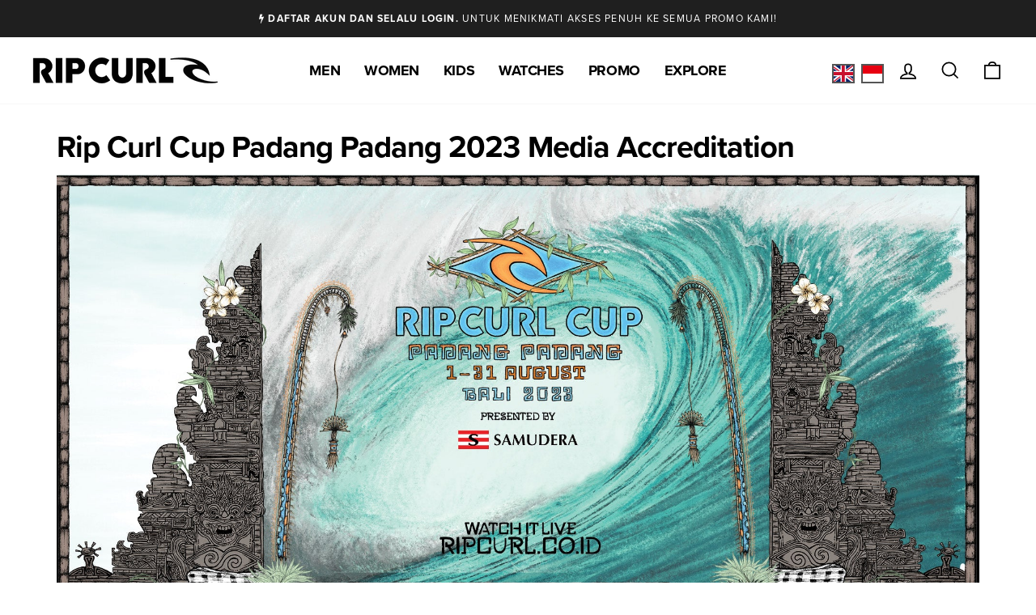

--- FILE ---
content_type: text/html; charset=utf-8
request_url: https://www.ripcurl.co.id/id/pages/ripcurlcup-media-accreditation
body_size: 116359
content:
<!doctype html>
<html class="no-js" lang="id" dir="ltr">

<head>


<!-- Google tag (gtag.js) -->
<script async src="https://www.googletagmanager.com/gtag/js?id=G-QLV8E9MR9F"></script>
<script>
  window.dataLayer = window.dataLayer || [];
  function gtag(){dataLayer.push(arguments);}
  gtag('js', new Date());

  gtag('config', 'G-QLV8E9MR9F');
</script>

  <meta name=“facebook-domain-verification” content=“ffurcrevpaha3r0jdh0brgvegoh4ys” />
<script>
window.KiwiSizing = window.KiwiSizing === undefined ? {} : window.KiwiSizing;
KiwiSizing.shop = "ripcurl-id.myshopify.com";


</script>
  <meta charset="utf-8">
  <meta http-equiv="X-UA-Compatible" content="IE=edge,chrome=1">
  <meta name="viewport" content="width=device-width,initial-scale=1">
  <meta name="theme-color" content="#111111">

<!-- Google Tag Manager -->
<script>(function(w,d,s,l,i){w[l]=w[l]||[];w[l].push({'gtm.start':
new Date().getTime(),event:'gtm.js'});var f=d.getElementsByTagName(s)[0],
j=d.createElement(s),dl=l!='dataLayer'?'&l='+l:'';j.async=true;j.src=
'https://www.googletagmanager.com/gtm.js?id='+i+dl;f.parentNode.insertBefore(j,f);
})(window,document,'script','dataLayer','GTM-NNQRWB8');</script>
<!-- End Google Tag Manager -->
  
  <link rel="canonical" href="https://www.ripcurl.co.id/id/pages/ripcurlcup-media-accreditation">
  <link rel="preconnect" href="https://cdn.shopify.com">
  <link rel="preconnect" href="https://fonts.shopifycdn.com">
  <link rel="dns-prefetch" href="https://productreviews.shopifycdn.com">
  <link rel="dns-prefetch" href="https://ajax.googleapis.com">
  <link rel="dns-prefetch" href="https://maps.googleapis.com">
  <link rel="dns-prefetch" href="https://maps.gstatic.com">
  <link rel="stylesheet" href="https://use.typekit.net/rkz1inw.css">
  <link href="https://fonts.googleapis.com/css?family=Noto+Sans+JP" rel="stylesheet">
  <link href="//cdnjs.cloudflare.com/ajax/libs/font-awesome/4.7.0/css/font-awesome.min.css" rel="stylesheet" type="text/css" media="all" />
<link rel="shortcut icon" href="//www.ripcurl.co.id/cdn/shop/files/ripcurl-favicon-2025-64-rounded_32x32.svg?v=1744165098" type="image/png" color="#ffffff" style="background-color: rgba(255, 255, 255, .94) !important;" /><link rel="icon" href="//www.ripcurl.co.id/cdn/shop/files/ripcurl-favicon-2025-64-rounded.svg?v=1744165098" type="image/svg+xml"><title>Rip Curl Cup Padang Padang 2023 Media Accreditation
&ndash; Rip Curl Indonesia
</title>
<meta property="og:site_name" content="Rip Curl Indonesia">
  <meta property="og:url" content="https://www.ripcurl.co.id/id/pages/ripcurlcup-media-accreditation">
  <meta property="og:title" content="Rip Curl Cup Padang Padang 2023 Media Accreditation">
  <meta property="og:type" content="website">
  <meta property="og:description" content="Jelajahi Produk dan Pakaian Selancar kualitas terbaik dari Rip Curl Indonesia. Pengiriman Gratis untuk berbagai produk surfing Pria, Wanita, dan Anak-anak termasuk Jam Tangan, Bikini, Celana Pendek, Boardshort, Pakaian Selam dan Renang."><meta property="og:image" content="http://www.ripcurl.co.id/cdn/shop/files/19_Search_LINEUP_TML_DSC4860.jpg?v=1631163803">
    <meta property="og:image:secure_url" content="https://www.ripcurl.co.id/cdn/shop/files/19_Search_LINEUP_TML_DSC4860.jpg?v=1631163803">
    <meta property="og:image:width" content="1200">
    <meta property="og:image:height" content="628"><meta name="twitter:site" content="@ripcurlasia">
  <meta name="twitter:card" content="summary_large_image">
  <meta name="twitter:title" content="Rip Curl Cup Padang Padang 2023 Media Accreditation">
  <meta name="twitter:description" content="Jelajahi Produk dan Pakaian Selancar kualitas terbaik dari Rip Curl Indonesia. Pengiriman Gratis untuk berbagai produk surfing Pria, Wanita, dan Anak-anak termasuk Jam Tangan, Bikini, Celana Pendek, Boardshort, Pakaian Selam dan Renang.">
<style data-shopify>
  

  
  
  
</style><link href="//www.ripcurl.co.id/cdn/shop/t/2/assets/theme.css?v=57118676727180280651738294778" rel="stylesheet" type="text/css" media="all" />
  <link href="//www.ripcurl.co.id/cdn/shop/t/2/assets/custom.css?v=146818152111371266701764658092" rel="stylesheet" type="text/css" media="all" />
<style data-shopify>:root {
    --typeHeaderPrimary: Helvetica;
    --typeHeaderFallback: Arial, sans-serif;
    --typeHeaderSize: 38px;
    --typeHeaderWeight: 700;
    --typeHeaderLineHeight: 1;
    --typeHeaderSpacing: -0.025em;

    --typeBasePrimary:Helvetica;
    --typeBaseFallback:Arial, sans-serif;
    --typeBaseSize: 17px;
    --typeBaseWeight: 400;
    --typeBaseSpacing: 0.0em;
    --typeBaseLineHeight: 1.8;

    --typeCollectionTitle: 15px;

    --iconWeight: 4px;
    --iconLinecaps: miter;

    
      --buttonRadius: 0px;
    

    --colorGridOverlayOpacity: 0.2;
  }

  .placeholder-content {
    background-image: linear-gradient(100deg, #e5e5e5 40%, #dddddd 63%, #e5e5e5 79%);
  }</style><link rel="stylesheet" href="//www.ripcurl.co.id/cdn/shop/t/2/assets/jsc-reset-styles.css?v=3251717476755030381744856373">

  <script>
    document.documentElement.className = document.documentElement.className.replace('no-js', 'js');

    window.theme = window.theme || {};
    theme.routes = {
      home: "/id",
      cart: "/id/cart.js",
      cartAdd: "/id/cart/add.js",
      cartChange: "/id/cart/change.js"
    };
    theme.strings = {
      soldOut: "Stok kosong",
      unavailable: "Tidak tersedia",
      stockLabel: "Hanya tersedia [count] item!",
      willNotShipUntil: "Tidak dapat dikirim sebelum [date]",
      willBeInStockAfter: "Akan tersedia kembali setelah [date]",
      waitingForStock: "Inventori dalam proses",
      savePrice: "Simpan [saved_amount]",
      cartEmpty: "Keranjang belanjaan kamu masih kosong!",
      cartTermsConfirmation: "Kamu harus menyetujui syarat dan ketentuan untuk melakukan pembelanjaan"
    };
    theme.settings = {
      dynamicVariantsEnable: true,
      dynamicVariantType: "button",
      cartType: "page",
      isCustomerTemplate: false,
      moneyFormat: "Rp {{ amount_no_decimals }}",
      saveType: "percent",
      recentlyViewedEnabled: true, 
      predictiveSearch: true,
      predictiveSearchType: "product",
      inventoryThreshold: 10,
      quickView: false,
      themeName: 'Impulse',
      themeVersion: "4.0.2"
    };
  </script>
  <script src="https://my.hellobar.com/e5b24398c842df80c5cffec5cf4c418caffa3f8d.js" type="text/javascript" charset="utf-8" async="async"> </script>

  <script>window.performance && window.performance.mark && window.performance.mark('shopify.content_for_header.start');</script><meta name="facebook-domain-verification" content="463dwlm2a319wwy7qkaiuozy7399dg">
<meta name="facebook-domain-verification" content="cqphsicxye13ch5kwn6m7yuz4x4eyp">
<meta name="google-site-verification" content="W0HG0N6i6Z4xYWxx0H1GIqfPVzsQy3ujsfWkdC4mJbo">
<meta id="shopify-digital-wallet" name="shopify-digital-wallet" content="/57061245081/digital_wallets/dialog">
<link rel="alternate" hreflang="x-default" href="https://www.ripcurl.co.id/pages/ripcurlcup-media-accreditation">
<link rel="alternate" hreflang="en" href="https://www.ripcurl.co.id/pages/ripcurlcup-media-accreditation">
<link rel="alternate" hreflang="id" href="https://www.ripcurl.co.id/id/pages/ripcurlcup-media-accreditation">
<script async="async" src="/checkouts/internal/preloads.js?locale=id-ID"></script>
<script id="shopify-features" type="application/json">{"accessToken":"4c6e5d09f35095ff7a7a74470c687e91","betas":["rich-media-storefront-analytics"],"domain":"www.ripcurl.co.id","predictiveSearch":true,"shopId":57061245081,"locale":"id"}</script>
<script>var Shopify = Shopify || {};
Shopify.shop = "ripcurl-id.myshopify.com";
Shopify.locale = "id";
Shopify.currency = {"active":"IDR","rate":"1.0"};
Shopify.country = "ID";
Shopify.theme = {"name":"Ripcurl-jp-rip-curl-japan  11jun2021","id":123987230873,"schema_name":"Impulse","schema_version":"4.0.2","theme_store_id":null,"role":"main"};
Shopify.theme.handle = "null";
Shopify.theme.style = {"id":null,"handle":null};
Shopify.cdnHost = "www.ripcurl.co.id/cdn";
Shopify.routes = Shopify.routes || {};
Shopify.routes.root = "/id/";</script>
<script type="module">!function(o){(o.Shopify=o.Shopify||{}).modules=!0}(window);</script>
<script>!function(o){function n(){var o=[];function n(){o.push(Array.prototype.slice.apply(arguments))}return n.q=o,n}var t=o.Shopify=o.Shopify||{};t.loadFeatures=n(),t.autoloadFeatures=n()}(window);</script>
<script id="shop-js-analytics" type="application/json">{"pageType":"page"}</script>
<script defer="defer" async type="module" src="//www.ripcurl.co.id/cdn/shopifycloud/shop-js/modules/v2/client.init-shop-cart-sync_1XSCWoIW.id.esm.js"></script>
<script defer="defer" async type="module" src="//www.ripcurl.co.id/cdn/shopifycloud/shop-js/modules/v2/chunk.common_BkXUUBSY.esm.js"></script>
<script type="module">
  await import("//www.ripcurl.co.id/cdn/shopifycloud/shop-js/modules/v2/client.init-shop-cart-sync_1XSCWoIW.id.esm.js");
await import("//www.ripcurl.co.id/cdn/shopifycloud/shop-js/modules/v2/chunk.common_BkXUUBSY.esm.js");

  window.Shopify.SignInWithShop?.initShopCartSync?.({"fedCMEnabled":true,"windoidEnabled":true});

</script>
<script>(function() {
  var isLoaded = false;
  function asyncLoad() {
    if (isLoaded) return;
    isLoaded = true;
    var urls = ["https:\/\/www.pxucdn.com\/apps\/uso.js?shop=ripcurl-id.myshopify.com","https:\/\/formbuilder.hulkapps.com\/skeletopapp.js?shop=ripcurl-id.myshopify.com","https:\/\/app.kiwisizing.com\/web\/js\/dist\/kiwiSizing\/plugin\/SizingPlugin.prod.js?v=330\u0026shop=ripcurl-id.myshopify.com","https:\/\/static.klaviyo.com\/onsite\/js\/klaviyo.js?company_id=Yc3K3V\u0026shop=ripcurl-id.myshopify.com","https:\/\/static.klaviyo.com\/onsite\/js\/klaviyo.js?company_id=Yc3K3V\u0026shop=ripcurl-id.myshopify.com","https:\/\/static.klaviyo.com\/onsite\/js\/klaviyo.js?company_id=WuNvVq\u0026shop=ripcurl-id.myshopify.com","https:\/\/static.klaviyo.com\/onsite\/js\/klaviyo.js?company_id=WuNvVq\u0026shop=ripcurl-id.myshopify.com","https:\/\/www.pxucdn.com\/apps\/uso.js?shop=ripcurl-id.myshopify.com","https:\/\/cdn.roseperl.com\/storelocator-prod\/setting\/ripcurl-id-1750216323.js?shop=ripcurl-id.myshopify.com","https:\/\/cdn.roseperl.com\/storelocator-prod\/wtb\/ripcurl-id-1750216324.js?shop=ripcurl-id.myshopify.com","https:\/\/cdn.roseperl.com\/storelocator-prod\/stockist-form\/ripcurl-id-1750216325.js?shop=ripcurl-id.myshopify.com"];
    for (var i = 0; i < urls.length; i++) {
      var s = document.createElement('script');
      s.type = 'text/javascript';
      s.async = true;
      s.src = urls[i];
      var x = document.getElementsByTagName('script')[0];
      x.parentNode.insertBefore(s, x);
    }
  };
  if(window.attachEvent) {
    window.attachEvent('onload', asyncLoad);
  } else {
    window.addEventListener('load', asyncLoad, false);
  }
})();</script>
<script id="__st">var __st={"a":57061245081,"offset":28800,"reqid":"dae044e3-98f2-4b2e-a3f9-fb9b9ff73d0c-1768897070","pageurl":"www.ripcurl.co.id\/id\/pages\/ripcurlcup-media-accreditation","s":"pages-99946103000","u":"f3bcfe4042cb","p":"page","rtyp":"page","rid":99946103000};</script>
<script>window.ShopifyPaypalV4VisibilityTracking = true;</script>
<script id="captcha-bootstrap">!function(){'use strict';const t='contact',e='account',n='new_comment',o=[[t,t],['blogs',n],['comments',n],[t,'customer']],c=[[e,'customer_login'],[e,'guest_login'],[e,'recover_customer_password'],[e,'create_customer']],r=t=>t.map((([t,e])=>`form[action*='/${t}']:not([data-nocaptcha='true']) input[name='form_type'][value='${e}']`)).join(','),a=t=>()=>t?[...document.querySelectorAll(t)].map((t=>t.form)):[];function s(){const t=[...o],e=r(t);return a(e)}const i='password',u='form_key',d=['recaptcha-v3-token','g-recaptcha-response','h-captcha-response',i],f=()=>{try{return window.sessionStorage}catch{return}},m='__shopify_v',_=t=>t.elements[u];function p(t,e,n=!1){try{const o=window.sessionStorage,c=JSON.parse(o.getItem(e)),{data:r}=function(t){const{data:e,action:n}=t;return t[m]||n?{data:e,action:n}:{data:t,action:n}}(c);for(const[e,n]of Object.entries(r))t.elements[e]&&(t.elements[e].value=n);n&&o.removeItem(e)}catch(o){console.error('form repopulation failed',{error:o})}}const l='form_type',E='cptcha';function T(t){t.dataset[E]=!0}const w=window,h=w.document,L='Shopify',v='ce_forms',y='captcha';let A=!1;((t,e)=>{const n=(g='f06e6c50-85a8-45c8-87d0-21a2b65856fe',I='https://cdn.shopify.com/shopifycloud/storefront-forms-hcaptcha/ce_storefront_forms_captcha_hcaptcha.v1.5.2.iife.js',D={infoText:'Dilindungi dengan hCaptcha',privacyText:'Privasi',termsText:'Ketentuan'},(t,e,n)=>{const o=w[L][v],c=o.bindForm;if(c)return c(t,g,e,D).then(n);var r;o.q.push([[t,g,e,D],n]),r=I,A||(h.body.append(Object.assign(h.createElement('script'),{id:'captcha-provider',async:!0,src:r})),A=!0)});var g,I,D;w[L]=w[L]||{},w[L][v]=w[L][v]||{},w[L][v].q=[],w[L][y]=w[L][y]||{},w[L][y].protect=function(t,e){n(t,void 0,e),T(t)},Object.freeze(w[L][y]),function(t,e,n,w,h,L){const[v,y,A,g]=function(t,e,n){const i=e?o:[],u=t?c:[],d=[...i,...u],f=r(d),m=r(i),_=r(d.filter((([t,e])=>n.includes(e))));return[a(f),a(m),a(_),s()]}(w,h,L),I=t=>{const e=t.target;return e instanceof HTMLFormElement?e:e&&e.form},D=t=>v().includes(t);t.addEventListener('submit',(t=>{const e=I(t);if(!e)return;const n=D(e)&&!e.dataset.hcaptchaBound&&!e.dataset.recaptchaBound,o=_(e),c=g().includes(e)&&(!o||!o.value);(n||c)&&t.preventDefault(),c&&!n&&(function(t){try{if(!f())return;!function(t){const e=f();if(!e)return;const n=_(t);if(!n)return;const o=n.value;o&&e.removeItem(o)}(t);const e=Array.from(Array(32),(()=>Math.random().toString(36)[2])).join('');!function(t,e){_(t)||t.append(Object.assign(document.createElement('input'),{type:'hidden',name:u})),t.elements[u].value=e}(t,e),function(t,e){const n=f();if(!n)return;const o=[...t.querySelectorAll(`input[type='${i}']`)].map((({name:t})=>t)),c=[...d,...o],r={};for(const[a,s]of new FormData(t).entries())c.includes(a)||(r[a]=s);n.setItem(e,JSON.stringify({[m]:1,action:t.action,data:r}))}(t,e)}catch(e){console.error('failed to persist form',e)}}(e),e.submit())}));const S=(t,e)=>{t&&!t.dataset[E]&&(n(t,e.some((e=>e===t))),T(t))};for(const o of['focusin','change'])t.addEventListener(o,(t=>{const e=I(t);D(e)&&S(e,y())}));const B=e.get('form_key'),M=e.get(l),P=B&&M;t.addEventListener('DOMContentLoaded',(()=>{const t=y();if(P)for(const e of t)e.elements[l].value===M&&p(e,B);[...new Set([...A(),...v().filter((t=>'true'===t.dataset.shopifyCaptcha))])].forEach((e=>S(e,t)))}))}(h,new URLSearchParams(w.location.search),n,t,e,['guest_login'])})(!0,!0)}();</script>
<script integrity="sha256-4kQ18oKyAcykRKYeNunJcIwy7WH5gtpwJnB7kiuLZ1E=" data-source-attribution="shopify.loadfeatures" defer="defer" src="//www.ripcurl.co.id/cdn/shopifycloud/storefront/assets/storefront/load_feature-a0a9edcb.js" crossorigin="anonymous"></script>
<script data-source-attribution="shopify.dynamic_checkout.dynamic.init">var Shopify=Shopify||{};Shopify.PaymentButton=Shopify.PaymentButton||{isStorefrontPortableWallets:!0,init:function(){window.Shopify.PaymentButton.init=function(){};var t=document.createElement("script");t.src="https://www.ripcurl.co.id/cdn/shopifycloud/portable-wallets/latest/portable-wallets.id.js",t.type="module",document.head.appendChild(t)}};
</script>
<script data-source-attribution="shopify.dynamic_checkout.buyer_consent">
  function portableWalletsHideBuyerConsent(e){var t=document.getElementById("shopify-buyer-consent"),n=document.getElementById("shopify-subscription-policy-button");t&&n&&(t.classList.add("hidden"),t.setAttribute("aria-hidden","true"),n.removeEventListener("click",e))}function portableWalletsShowBuyerConsent(e){var t=document.getElementById("shopify-buyer-consent"),n=document.getElementById("shopify-subscription-policy-button");t&&n&&(t.classList.remove("hidden"),t.removeAttribute("aria-hidden"),n.addEventListener("click",e))}window.Shopify?.PaymentButton&&(window.Shopify.PaymentButton.hideBuyerConsent=portableWalletsHideBuyerConsent,window.Shopify.PaymentButton.showBuyerConsent=portableWalletsShowBuyerConsent);
</script>
<script data-source-attribution="shopify.dynamic_checkout.cart.bootstrap">document.addEventListener("DOMContentLoaded",(function(){function t(){return document.querySelector("shopify-accelerated-checkout-cart, shopify-accelerated-checkout")}if(t())Shopify.PaymentButton.init();else{new MutationObserver((function(e,n){t()&&(Shopify.PaymentButton.init(),n.disconnect())})).observe(document.body,{childList:!0,subtree:!0})}}));
</script>

<script>window.performance && window.performance.mark && window.performance.mark('shopify.content_for_header.end');</script>

  <script src="https://code.jquery.com/jquery-3.2.1.min.js" defer></script>
  <script src="//www.ripcurl.co.id/cdn/shop/t/2/assets/vendor-scripts-v8.js" defer="defer"></script><script src="//www.ripcurl.co.id/cdn/shop/t/2/assets/theme.js?v=82491356736462804301650253234" defer="defer"></script><script src="//www.ripcurl.co.id/cdn/shop/t/2/assets/andd.js?v=36382978310214264111656902899" defer="defer"></script>
  <script src="//www.ripcurl.co.id/cdn/shop/t/2/assets/jsc-resets-scripts.js?v=174972676824707232371744855752" defer></script>


<script>window.__pagefly_analytics_settings__={"version":2,"visits":2737,"dashboardVisits":0,"storefrontPassword":"","acceptGDPR":true,"acceptTracking":false,"useNewVersion":true,"planMigrated":true,"install_app":"1","referralCode":"xavierlee","landingPage":"https://pagefly.io/?ref=xavierlee","create_first_blog_post":"1","publish_first_blog_post":"1","pageflyThemeId":124255633561,"create_first_regular_page":"1","publish_first_regular_page":"1","create_first_product_page":"1","publish_first_product_page":"1","acceptGATracking":true,"acceptCrisp":true,"acceptCookies":true,"updatedProduct":1650848425869,"globalStylesPublishedCount":1};</script>


<!-- GSSTART Show variants. Do not change -->
<script  type="text/javascript">
  gsVSCollectionId =  "0" ; gsVSCollectionTags = '';  gsCollectionProdCnt =  0   ;
  gsCollection = {
      };
</script>


<!-- Show variants code end. Do not change GSEND -->
  
  
  <!-- Global site tag (gtag.js) - Google Ads: 970712538 -->
<script async src="https://www.googletagmanager.com/gtag/js?id=AW-970712538"></script>
<script>
  window.dataLayer = window.dataLayer || [];
  function gtag(){dataLayer.push(arguments);}
  gtag('js', new Date());

  gtag('config', 'AW-970712538');
</script>
<!-- Event snippet for Begin checkout conversion page -->
<script>
  gtag('event', 'conversion', {
      'send_to': 'AW-970712538/9gh3COHgnO4CENrL784D',
      'value': 600000.0,
      'currency': 'IDR'
  });
</script>
<!-- Event snippet for Website traffic conversion page -->
<script>
  gtag('event', 'conversion', {'send_to': 'AW-970712538/5xtQCJ-r5-MCENrL784D'});
</script>
<!-- Event snippet for Google Shopping App Search conversion page -->
<script>
  gtag('event', 'conversion', {
      'send_to': 'AW-970712538/776YCPGDsKkDENrL784D',
      'value': 1.0,
      'currency': 'IDR'
  });
</script>
<!-- Event snippet for Google Shopping App Add Payment Info conversion page -->
<script>
  gtag('event', 'conversion', {
      'send_to': 'AW-970712538/_VoFCPSDsKkDENrL784D',
      'value': 1.0,
      'currency': 'IDR'
  });
</script>
<!-- Event snippet for Google Shopping App Begin Checkout conversion page -->
<script>
  gtag('event', 'conversion', {
      'send_to': 'AW-970712538/SruWCO6DsKkDENrL784D',
      'value': 1.0,
      'currency': 'IDR'
  });
</script>
<!-- Event snippet for Google Shopping App Add To Cart conversion page -->
<script>
  gtag('event', 'conversion', {
      'send_to': 'AW-970712538/4iM7COuDsKkDENrL784D',
      'value': 1.0,
      'currency': 'IDR'
  });
</script>
<!-- Event snippet for Google Shopping App View Item conversion page -->
<script>
  gtag('event', 'conversion', {
      'send_to': 'AW-970712538/vkbhCOiDsKkDENrL784D',
      'value': 1.0,
      'currency': 'IDR'
  });
</script>
<!-- Event snippet for Google Shopping App Page View conversion page -->
<script>
  gtag('event', 'conversion', {
      'send_to': 'AW-970712538/S0kBCOqCsKkDENrL784D',
      'value': 1.0,
      'currency': 'IDR'
  });
</script>



<script>
// ✅ Your existing getAllUrlParams function
function getAllUrlParams(url) {
  var queryString = url ? url.split('?')[1] : window.location.search.slice(1);
  var obj = {};

  if (queryString) {
    queryString = queryString.split('#')[0];
    var arr = queryString.split('&');

    for (var i = 0; i < arr.length; i++) {
      var a = arr[i].split('=');
      var paramName = a[0];
      var paramValue = typeof (a[1]) === 'undefined' ? true : a[1];

      paramName = paramName.toLowerCase();
      if (typeof paramValue === 'string') paramValue = paramValue.toLowerCase();

      if (paramName.match(/\[(\d+)?\]$/)) {
        var key = paramName.replace(/\[(\d+)?\]/, '');
        if (!obj[key]) obj[key] = [];

        if (paramName.match(/\[\d+\]$/)) {
          var index = /\[(\d+)\]/.exec(paramName)[1];
          obj[key][index] = paramValue;
        } else {
          obj[key].push(paramValue);
        }
      } else {
        if (!obj[paramName]) {
          obj[paramName] = paramValue;
        } else if (obj[paramName] && typeof obj[paramName] === 'string'){
          obj[paramName] = [obj[paramName]];
          obj[paramName].push(paramValue);
        } else {
          obj[paramName].push(paramValue);
        }
      }
    }
  }
  return obj;
}

// ✅ LocalStorage with expiry
function setItemWithExpiry(key, value, ttlHours) {
  var now = Date.now();
  var ttl = ttlHours * 60 * 60 * 1000; // hours → ms
  var item = {
    value: value,
    expiry: now + ttl
  };
  localStorage.setItem(key, JSON.stringify(item));
}

function getItemWithExpiry(key) {
  var itemStr = localStorage.getItem(key);
  if (!itemStr) return null;
  try {
    var item = JSON.parse(itemStr);
  } catch(e) {
    localStorage.removeItem(key);
    return null;
  }
  if (Date.now() > item.expiry) {
    localStorage.removeItem(key);
    return null;
  }
  return item.value;
}

document.addEventListener('DOMContentLoaded', function() {
  var params = getAllUrlParams();
  var solParam = params.sol;

  // ✅ Store sol param (rcv2025) regardless of login state
  if (solParam && solParam === 'rcv2025') {
    setItemWithExpiry('active_event', solParam, 3);
  }

  var activeEvent = getItemWithExpiry('active_event');

  if (activeEvent === 'rcv2025') {
    
      // Guest banner
      var banner = document.createElement('div');
      banner.innerHTML = '<p style="margin-bottom:-15px;">🎉 RIP CURL VOUCHER detected!<br>You must be logged-in while shopping.</p><br><span style="padding:5px 15px;border-radius: 10px;background:#fff"><a href="/account/login">Create Account or Login Now!</a></span>';
      banner.style.cssText = 'background:#59c76b;padding:15px;text-align:center;font-weight:600;';
      document.body.insertBefore(banner, document.body.firstChild);
    
  }
});
</script>



  <script>
    var appEnvironment = 'storelocator-prod';
    var currentTimestamp = '1686019608';
    var shopHash = '3a26a9090a7dca902e5bc5d9cff0a26b';
</script>

































































































































































































    <link href="//www.ripcurl.co.id/cdn/shop/t/2/assets/owl.carousel.min.css?v=70516089817612781961751212338" rel="stylesheet" type="text/css" media="all" />
    <link href="//www.ripcurl.co.id/cdn/shop/t/2/assets/owl.theme.default.min.css?v=135046118358282713361751212402" rel="stylesheet" type="text/css" media="all" />



  <!-- PageFly meta image -->


<!-- PageFly Header Render begins -->
  
  <script>
    window.addEventListener('load', () => {
      // fallback for gtag when not initialized
      if(typeof window.gtag !== 'function') {
        window.gtag = (str1, str2, obj) => {
        }
      }
    }) 
  </script>
  <!-- PageFly begins loading Google fonts --><link rel="preconnect" href="https://fonts.googleapis.com"><link rel="preconnect" href="https://fonts.gstatic.com" crossorigin><link rel="preload" as="style" fetchpriority="low" href="https://fonts.googleapis.com/css2?family=Playfair+Display:wght@400&family=Lato:wght@400&family=Source+Sans+Pro:wght@400&display=block"><link rel="stylesheet" href="https://fonts.googleapis.com/css2?family=Playfair+Display:wght@400&family=Lato:wght@400&family=Source+Sans+Pro:wght@400&display=block" media="(min-width: 640px)"><link rel="stylesheet" href="https://fonts.googleapis.com/css2?family=Playfair+Display:wght@400&family=Lato:wght@400&family=Source+Sans+Pro:wght@400&display=block" media="print" onload="this.onload=null;this.media='all'"><!-- PageFly ends loading Google fonts -->

<style>.__pf .pf-c-ct,.__pf .pf-c-lt,.__pf .pf-c-rt{align-content:flex-start}.__pf .oh,.pf-sr-only{overflow:hidden}.__pf img,.__pf video{max-width:100%;border:0;vertical-align:middle}.__pf [tabIndex],.__pf button,.__pf input,.__pf select,.__pf textarea{touch-action:manipulation}.__pf:not([data-pf-editor-version=gen-2]) :focus-visible{outline:0!important;box-shadow:none!important}.__pf:not([data-pf-editor-version=gen-2]) :not(input):not(select):not(textarea):not([data-active=true]):focus-visible{border:none!important}.__pf *,.__pf :after,.__pf :before{box-sizing:border-box}.__pf [disabled],.__pf [readonly]{cursor:default}.__pf [data-href],.__pf button:not([data-pf-id]):hover{cursor:pointer}.__pf [disabled]:not([disabled=false]),.pf-dialog svg{pointer-events:none}.__pf [hidden]{display:none!important}.__pf [data-link=inherit]{color:inherit;text-decoration:none}.__pf [data-pf-placeholder]{outline:0;height:auto;display:none;pointer-events:none!important}.__pf .pf-ifr,.__pf [style*="--ratio"] img{height:100%;left:0;top:0;width:100%;position:absolute}.__pf .pf-r,.__pf .pf-r-eh>.pf-c{display:flex}.__pf [style*="--cw"]{padding:0 15px;width:100%;margin:auto;max-width:var(--cw)}.__pf .pf-ifr{border:0}.__pf .pf-bg-lazy{background-image:none!important}.__pf .pf-r{flex-wrap:wrap}.__pf .pf-r-dg{display:grid}.__pf [style*="--c-xs"]{max-width:calc(100%/12*var(--c-xs));flex-basis:calc(100%/12*var(--c-xs))}.__pf [style*="--s-xs"]{margin:0 calc(-1 * var(--s-xs))}.__pf [style*="--s-xs"]>.pf-c{padding:var(--s-xs)}.__pf .pf-r-ew>.pf-c{flex-grow:1;flex-basis:0}.__pf [style*="--ew-xs"]>.pf-c{flex-basis:calc(100% / var(--ew-xs));max-width:calc(100% / var(--ew-xs))}.__pf [style*="--ratio"]{position:relative;padding-bottom:var(--ratio)}.main-content{padding:0}.footer-section,.site-footer,.site-footer-wrapper,main .accent-background+.shopify-section{margin:0}@media (max-width:767.4999px){.__pf .pf-hide{display:none!important}}@media (max-width:1024.4999px) and (min-width:767.5px){.__pf .pf-sm-hide{display:none!important}}@media (max-width:1199.4999px) and (min-width:1024.5px){.__pf .pf-md-hide{display:none!important}}@media (min-width:767.5px){.__pf [style*="--s-sm"]{margin:0 calc(-1 * var(--s-sm))}.__pf [style*="--c-sm"]{max-width:calc(100%/12*var(--c-sm));flex-basis:calc(100%/12*var(--c-sm))}.__pf [style*="--s-sm"]>.pf-c{padding:var(--s-sm)}.__pf [style*="--ew-sm"]>.pf-c{flex-basis:calc(100% / var(--ew-sm));max-width:calc(100% / var(--ew-sm))}}@media (min-width:1024.5px){.__pf [style*="--s-md"]{margin:0 calc(-1 * var(--s-md))}.__pf [style*="--c-md"]{max-width:calc(100%/12*var(--c-md));flex-basis:calc(100%/12*var(--c-md))}.__pf [style*="--s-md"]>.pf-c{padding:var(--s-md)}.__pf [style*="--ew-md"]>.pf-c{flex-basis:calc(100% / var(--ew-md));max-width:calc(100% / var(--ew-md))}}@media (min-width:1199.5px){.__pf [style*="--s-lg"]{margin:0 calc(-1 * var(--s-lg))}.__pf [style*="--c-lg"]{max-width:calc(100%/12*var(--c-lg));flex-basis:calc(100%/12*var(--c-lg))}.__pf [style*="--s-lg"]>.pf-c{padding:var(--s-lg)}.__pf [style*="--ew-lg"]>.pf-c{flex-basis:calc(100% / var(--ew-lg));max-width:calc(100% / var(--ew-lg))}.__pf .pf-lg-hide{display:none!important}}.__pf .pf-r-eh>.pf-c>div{width:100%}.__pf .pf-c-lt{justify-content:flex-start;align-items:flex-start}.__pf .pf-c-ct{justify-content:center;align-items:flex-start}.__pf .pf-c-rt{justify-content:flex-end;align-items:flex-start}.__pf .pf-c-lm{justify-content:flex-start;align-items:center;align-content:center}.__pf .pf-c-cm{justify-content:center;align-items:center;align-content:center}.__pf .pf-c-rm{justify-content:flex-end;align-items:center;align-content:center}.__pf .pf-c-cb,.__pf .pf-c-lb,.__pf .pf-c-rb{align-content:flex-end}.__pf .pf-c-lb{justify-content:flex-start;align-items:flex-end}.__pf .pf-c-cb{justify-content:center;align-items:flex-end}.__pf .pf-c-rb{justify-content:flex-end;align-items:flex-end}.pf-no-border:not(:focus-visible){border:none;outline:0}.pf-sr-only{position:absolute;width:1px;height:1px;padding:0;clip:rect(0,0,0,0);white-space:nowrap;clip-path:inset(50%);border:0}.pf-close-dialog-btn,.pf-dialog{background:0 0;border:none;padding:0}.pf-visibility-hidden{visibility:hidden}.pf-dialog{top:50%;left:50%;transform:translate(-50%,-50%);max-height:min(calc(9/16*100vw),calc(100% - 6px - 2em));-webkit-overflow-scrolling:touch;overflow:hidden;margin:0}.pf-dialog::backdrop{background:rgba(0,0,0,.9);opacity:1}.pf-close-dialog-btn{position:absolute;top:0;right:0;height:16px;margin-bottom:8px;cursor:pointer}.pf-close-dialog-btn:not(:focus-visible){box-shadow:none}.pf-dialog-content{display:block;margin:24px auto auto;width:100%;height:calc(100% - 24px)}.pf-dialog-content>*{width:100%;height:100%;border:0}</style>
<style>@media all{.__pf .pf-gs-button-1,.__pf .pf-gs-button-2,.__pf .pf-gs-button-3{padding:12px 20px;font-size:16px;line-height:16px;letter-spacing:0;margin:0}.__pf{--pf-primary-color:rgb(179, 40, 45);--pf-secondary-color:rgb(0, 0, 0);--pf-foreground-color:rgb(17, 17, 17);--pf-background-color:rgb(244, 244, 244);--pf-color-5:rgb(204, 204, 204);--pf-color-6:rgb(247, 247, 247);--pf-color-7:rgb(155, 155, 155);--pf-color-8:rgb(240, 240, 240);--pf-primary-font:"Playfair Display";--pf-secondary-font:"Lato";--pf-tertiary-font:"Source Sans Pro"}.__pf .pf-gs-button-1{background-color:#919da9;color:#fff}.__pf .pf-gs-button-2{color:#919da9;border:1px solid #919da9}.__pf .pf-gs-button-3{background-color:#919da9;color:#fff;border-radius:40px}.__pf .pf-gs-button-4{color:#919da9;border-radius:40px;border:1px solid #919da9;padding:12px 20px;margin:0;font-size:16px;line-height:16px;letter-spacing:0}.__pf .pf-gs-button-5,.__pf .pf-gs-button-6{color:#919da9;border-style:solid;border-color:#919da9;padding:12px 20px;font-size:16px;line-height:16px;letter-spacing:0}.__pf .pf-gs-button-5{border-width:0 0 3px;margin:0}.__pf .pf-gs-button-6{border-width:0 3px 3px 0;margin:0}.__pf .pf-gs-icon-1,.__pf .pf-gs-icon-2{background-color:#919da9;color:#fff;padding:8px;margin:0;border-style:none}.__pf .pf-gs-icon-1{border-radius:0}.__pf .pf-gs-icon-2{border-radius:50%}.__pf .pf-gs-icon-3,.__pf .pf-gs-icon-4{background-color:#fff;color:#919da9;padding:8px;margin:0;border:1px solid #919da9}.__pf .pf-gs-icon-4{border-radius:50%}.__pf .pf-gs-icon-5,.__pf .pf-gs-icon-6{background-color:#f5f5f5;color:#919da9;padding:8px;margin:0;border:1px solid #919da9}.__pf .pf-gs-icon-6{border-radius:50%}.__pf .pf-gs-image-1{width:100%}.__pf .pf-gs-image-2{border:3px solid #919da9;width:100%}.__pf .pf-gs-image-3{border:3px solid #919da9;padding:10px;width:100%}.__pf .pf-gs-image-4,.__pf .pf-gs-image-5{border-radius:50%;width:100%}.__pf .pf-gs-image-5{border:3px solid #919da9}.__pf .pf-gs-image-6{border-radius:50%;border:3px solid #919da9;padding:10px;width:100%}.__pf .pf-gs-heading-1,.__pf .pf-gs-heading-2,.__pf .pf-gs-heading-3,.__pf .pf-gs-heading-4,.__pf .pf-gs-heading-5{color:#000;padding:0;margin:18px 0}.__pf .pf-gs-heading-1{font-size:32px}.__pf .pf-gs-heading-2{font-size:24px}.__pf .pf-gs-heading-3{font-size:20px}.__pf .pf-gs-heading-4{font-size:18px}.__pf .pf-gs-heading-5{font-size:16px}.__pf .pf-gs-heading-6{margin:18px 0;font-size:14px;color:#000;padding:0}.__pf .pf-gs-paragraph-1,.__pf .pf-gs-paragraph-2,.__pf .pf-gs-paragraph-3,.__pf .pf-gs-paragraph-4{color:#000;padding:0;margin:16px 0;font-size:16px}.__pf .pf-gs-paragraph-1{text-align:left}.__pf .pf-gs-paragraph-2{text-align:right}.__pf .pf-gs-paragraph-3{text-align:center}.__pf .pf-gs-divider-1{padding:16px 0;margin:0;color:#fff}.__pf .pf-gs-divider-2{color:#444749;padding:16px 0;margin:0}.__pf .pf-gs-divider-3{color:#b9bfca;padding:16px 0;margin:0}}</style>
<style>.pf-color-scheme-1,.pf-color-scheme-2{--pf-scheme-shadow-color:rgb(0, 0, 0, 0.25)}.pf-color-scheme-1{--pf-scheme-bg-color: ;--pf-scheme-text-color: ;--pf-scheme-btn-bg-color: ;--pf-scheme-btn-text-color: ;--pf-scheme-border-color: ;background-color:var(--pf-scheme-bg-color);background-image:var(--pf-scheme-bg-gradient-color);border-color:var(--pf-scheme-border-color);color:var(--pf-scheme-text-color)}.pf-color-scheme-2,.pf-color-scheme-3{--pf-scheme-btn-text-color:rgb(255, 255, 255);background-color:var(--pf-scheme-bg-color);background-image:var(--pf-scheme-bg-gradient-color);border-color:var(--pf-scheme-border-color);color:var(--pf-scheme-text-color)}.pf-color-scheme-2{--pf-scheme-bg-color:rgba(255, 255, 255, 0);--pf-scheme-text-color:rgb(0, 0, 0);--pf-scheme-btn-bg-color:rgb(145, 157, 169);--pf-scheme-border-color:rgba(0, 0, 0)}.pf-color-scheme-3,.pf-color-scheme-4{--pf-scheme-text-color:rgb(18, 18, 18);--pf-scheme-btn-bg-color:rgb(18, 18, 18);--pf-scheme-border-color:rgb(18, 18, 18)}.pf-color-scheme-3{--pf-scheme-bg-color:rgb(255, 255, 255);--pf-scheme-shadow-color:rgb(18, 18, 18)}.pf-color-scheme-4{--pf-scheme-bg-color:rgb(243, 243, 243);--pf-scheme-btn-text-color:rgb(243, 243, 243);--pf-scheme-shadow-color:rgb(18, 18, 18);background-color:var(--pf-scheme-bg-color);background-image:var(--pf-scheme-bg-gradient-color);border-color:var(--pf-scheme-border-color);color:var(--pf-scheme-text-color)}.pf-color-scheme-5,.pf-color-scheme-6,.pf-color-scheme-7{--pf-scheme-text-color:rgb(255, 255, 255);--pf-scheme-btn-bg-color:rgb(255, 255, 255);--pf-scheme-border-color:rgb(255, 255, 255);--pf-scheme-shadow-color:rgb(18, 18, 18);background-color:var(--pf-scheme-bg-color);background-image:var(--pf-scheme-bg-gradient-color);border-color:var(--pf-scheme-border-color);color:var(--pf-scheme-text-color)}.pf-color-scheme-5{--pf-scheme-bg-color:rgb(36, 40, 51);--pf-scheme-btn-text-color:rgb(0, 0, 0)}.pf-color-scheme-6{--pf-scheme-bg-color:rgb(18, 18, 18);--pf-scheme-btn-text-color:rgb(18, 18, 18)}.pf-color-scheme-7{--pf-scheme-bg-color:rgb(51, 79, 180);--pf-scheme-btn-text-color:rgb(51, 79, 180)}[data-pf-type^=Button]{background-color:var(--pf-scheme-btn-bg-color);background-image:var(--pf-scheme-btn-bg-gradient-color);color:var(--pf-scheme-btn-text-color)}@media all{.__pf .pf-button-2,.__pf .pf-button-3,.__pf .pf-button-4{padding:12px 20px;margin:0;font-size:16px;line-height:16px;letter-spacing:0}.__pf .pf-button-2{background-color:#919da9;color:#fff}.__pf .pf-button-3{color:#919da9;border:1px solid #919da9}.__pf .pf-button-4{background-color:#919da9;color:#fff;border-radius:40px}.__pf .pf-button-5{color:#919da9;border-radius:40px;border:1px solid #919da9;padding:12px 20px;margin:0;font-size:16px;line-height:16px;letter-spacing:0}.__pf .pf-button-6,.__pf .pf-button-7{color:#919da9;border-style:solid;border-color:#919da9;margin:0;font-size:16px;line-height:16px;letter-spacing:0;padding:12px 20px}.__pf .pf-button-6{border-width:0 0 3px}.__pf .pf-button-7{border-width:0 3px 3px 0}.__pf .pf-button-8{background-color:#919da9;color:#fff;padding:12px 20px}.__pf .pf-icon-1,.__pf .pf-text-1,.__pf .pf-text-6,.__pf .pf-text-7,.pf-icon2-1,.pf-icon2-2,.pf-icon2-3,.pf-icon2-4,.pf-icon2-5,.pf-icon2-6,.pf-icon2-7{background-color:var(--pf-scheme-bg-color);color:var(--pf-scheme-text-color)}.__pf .pf-icon-2,.__pf .pf-icon-3{background-color:#919da9;color:#fff;padding:8px;margin:0;border-style:none}.__pf .pf-icon-2{border-radius:0}.__pf .pf-icon-3{border-radius:50%}.__pf .pf-icon-4,.__pf .pf-icon-5{background-color:#fff;color:#919da9;padding:8px;margin:0;border:1px solid #919da9}.__pf .pf-icon-5{border-radius:50%}.__pf .pf-icon-6,.__pf .pf-icon-7{background-color:#f5f5f5;color:#919da9;padding:8px;margin:0;border:1px solid #919da9}.__pf .pf-icon-7{border-radius:50%}.__pf .pf-text-2,.__pf .pf-text-3,.__pf .pf-text-4,.__pf .pf-text-5{color:#000;padding:0;margin:16px 0;font-size:16px}.__pf .pf-text-2{text-align:left}.__pf .pf-text-3{text-align:right}.__pf .pf-text-4{text-align:center}.__pf .pf-divider-1{color:var(--pf-scheme-text-color)}.__pf .pf-divider-2{padding:16px 0;margin:0;color:#fff}.__pf .pf-divider-3{color:#444749;padding:16px 0;margin:0}.__pf .pf-divider-4{color:#b9bfca;padding:16px 0;margin:0}.__pf .pf-heading-1-h1,.__pf .pf-heading-1-h2,.__pf .pf-heading-1-h3,.__pf .pf-heading-1-h4,.__pf .pf-heading-1-h5,.__pf .pf-heading-1-h6{color:var(--pf-scheme-text-color);background-color:var(--pf-scheme-bg-color)}.__pf .pf-heading-2-h1,.__pf .pf-heading-2-h2,.__pf .pf-heading-2-h3,.__pf .pf-heading-2-h4,.__pf .pf-heading-2-h5,.__pf .pf-heading-2-h6{margin:18px 0;font-size:32px;color:#000;padding:0}.__pf .pf-heading-3-h1,.__pf .pf-heading-3-h2,.__pf .pf-heading-3-h3,.__pf .pf-heading-3-h4,.__pf .pf-heading-3-h5,.__pf .pf-heading-3-h6{margin:18px 0;font-size:24px;color:#000;padding:0}.__pf .pf-heading-4-h1,.__pf .pf-heading-4-h2,.__pf .pf-heading-4-h3,.__pf .pf-heading-4-h4,.__pf .pf-heading-4-h5,.__pf .pf-heading-4-h6{margin:18px 0;font-size:20px;color:#000;padding:0}.__pf .pf-heading-5-h1,.__pf .pf-heading-5-h2,.__pf .pf-heading-5-h3,.__pf .pf-heading-5-h4,.__pf .pf-heading-5-h5,.__pf .pf-heading-5-h6{margin:18px 0;font-size:18px;color:#000;padding:0}.__pf .pf-heading-6-h1,.__pf .pf-heading-6-h2,.__pf .pf-heading-6-h3,.__pf .pf-heading-6-h4,.__pf .pf-heading-6-h5,.__pf .pf-heading-6-h6{margin:18px 0;font-size:16px;color:#000;padding:0}.__pf .pf-heading-7-h1,.__pf .pf-heading-7-h2,.__pf .pf-heading-7-h3,.__pf .pf-heading-7-h4,.__pf .pf-heading-7-h5,.__pf .pf-heading-7-h6{margin:18px 0;font-size:14px;color:#000;padding:0}.__pf .pf-image-2{width:100%}.__pf .pf-image-3{border:3px solid #919da9;width:100%}.__pf .pf-image-4{border:3px solid #919da9;padding:10px;width:100%}.__pf .pf-image-5,.__pf .pf-image-6{border-radius:50%;width:100%}.__pf .pf-image-6{border:3px solid #919da9}.__pf .pf-image-7{border-radius:50%;border:3px solid #919da9;padding:10px;width:100%}.__pf .pf-field-1,.__pf .pf-field-2,.__pf .pf-field-3,.__pf .pf-field-4,.__pf .pf-field-5,.__pf .pf-field-6{background-color:#fdfdfd;border:.66px solid #8a8a8a;border-radius:8px;padding:6px 12px}}</style>
<style id="pf-shopify-font">div.__pf {--pf-shopify-font-family-type-header-font-family: Helvetica, Arial, sans-serif;
        --pf-shopify-font-style-type-header-font-family: normal;
        --pf-shopify-font-weight-type-header-font-family: 700;
--pf-shopify-font-family-type-base-font-family: Helvetica, Arial, sans-serif;
        --pf-shopify-font-style-type-base-font-family: normal;
        --pf-shopify-font-weight-type-base-font-family: 400;}</style>
<link rel="stylesheet" href="//www.ripcurl.co.id/cdn/shop/t/2/assets/pagefly-animation.css?v=35569424405882025761723390083" media="print" onload="this.media='all'"><!-- PageFly Header Render ends --><!-- BEGIN app block: shopify://apps/supergrid-by-depict/blocks/depict_brand_features/ad5c7d1f-ddfb-424b-b936-7f08c4544f6b -->


<!--
  Merchant: shopify-57061245081
  Market id: 1371635928
  Collection id: 
-->
<script
  id="depict-grid-rendering-script"
  
    
      data-align-images="false"
    
  
  data-desktop-column-spacing="8px"
  data-desktop-row-spacing="8px"
  data-mobile-column-spacing="8px"
  data-mobile-row-spacing="8px"
  data-desktop-margin="0px 0px"
  data-mobile-margin="0px 0px"
  data-columns-mobile="2"
  data-columns-desktop="4"
  data-custom-css='null'
  data-remove-product-card-padding=""
  data-content-blocks="null"
  data-block-ids=""
  data-block-assets=""
  data-block-links=""
  data-duplicates="[]"
  data-collection-id=""
  data-storefront-access-key="65a08ffeeee5435ab10dd820d431c471"
  data-current-page-product-ids="[]"
  data-default-sorting=""
  data-image-config="[]"
  data-should-show-watermark="true"
  data-collection-handle=""
  data-paginate='
    {
    "page_size": 50,
    "pages": 1,
    "current_page": 0
    }
  '
  data-ab-tests="null"
  
>
  //# allFunctionsCalledOnLoad
  
    try {
      localStorage.setItem('depict_market_id', 1371635928);
    } catch (e) {
      console.error('[Depict] Failed to set depict_market_id:', e);
    }
  

  !function(){"use strict";var t=document.createElement("style");t.textContent='.depict-grid{--default-row-height:minmax(var(--sample-product-height),auto);grid-template-columns:repeat(var(--grid-columns),minmax(0,1fr))!important;gap:var(--grid-gap)!important;row-gap:var(--row-gap,var(--grid-gap))!important;align-items:unset!important;grid-auto-flow:dense!important;grid-template-rows:var(--grid-template-rows)!important;grid-auto-rows:var(--default-row-height)!important;display:grid!important}@media (width<=990px){.depict-grid{gap:var(--mobile-grid-gap)!important;row-gap:var(--mobile-row-gap,var(--mobile-grid-gap))!important}.depict-grid.mobile-custom-margin{margin:var(--mobile-custom-margin)!important}}@media (width>=991px){.depict-grid.desktop-custom-margin{margin:var(--desktop-custom-margin)!important}}.depict-grid:before,.depict-grid:after{display:none!important}.depict-grid>*{width:100%!important;max-width:unset!important;order:var(--order)!important;margin:0!important}.depict-grid>:not(.depict-content-block){grid-row:unset!important;grid-column:unset!important;grid-template-rows:unset!important}#depict-grid-rendering-script,depict-grid-start-beacon,depict-grid-end-beacon{display:none!important}.depict-content-block{grid-column:span var(--grid-column-span);grid-row:span var(--grid-row-span);aspect-ratio:var(--content-aspect-ratio,auto);display:flex!important}@media (pointer:fine){.depict-content-block:not(:hover) .depict-block-image.hover-image,.depict-content-block:has(.depict-block-image.hover-image):hover .depict-block-image:not(.hover-image){opacity:0}}.depict-content-block .d-instagram{right:8px;bottom:var(--instagram-bottom-distance);gap:0;transition:all .2s;display:flex;position:absolute;color:#fff!important}.depict-content-block .d-instagram svg{visibility:hidden;position:absolute}.depict-content-block .d-instagram .shadow-text{pointer-events:none!important;opacity:0!important;margin:0!important;padding:0!important;position:absolute!important}.depict-content-block .d-instagram .clipped-element{backdrop-filter:blur(200px);filter:grayscale()invert()contrast(100000%);min-height:var(--text-height);clip-path:var(--text-clip-path);-webkit-clip-path:var(--text-clip-path);min-width:var(--icon-width);transition:all .2s;display:flex}.depict-content-block:hover .d-instagram .clipped-element{min-width:calc(var(--icon-width) + var(--insta-gap) + var(--text-width))}.depict-content-spacer{height:var(--content-height,auto)}.depict-block-media{contain:strict;max-width:100%;margin-bottom:var(--bottom-alignment-spacing,0px);margin-top:var(--top-alignment-spacing,0px);--instagram-bottom-distance:8px;flex-grow:1;flex-basis:100%;align-self:stretch;align-items:stretch;position:relative}.depict-block-media,.depict-block-media:empty{display:flex!important}.depict-block-media .background-overlay{background:var(--overlay-color);position:absolute;inset:0;display:block!important}.depict-block-media .spacer-rect{width:100%;height:100%;fill:none!important}.depict-block-media .content-text{gap:var(--text-gap);align-items:var(--h-align);width:100%;height:100%;text-align:var(--h-align);justify-content:var(--v-align);flex-direction:column;padding:16px;display:flex;position:absolute}.depict-block-media .content-text:has(.text-part:nth-child(2)) .text-part{max-height:50%}.depict-block-media .content-text .text-part{overflow-clip-margin:2px;white-space:pre-wrap;color:var(--color);margin:0;font-weight:400;overflow:clip}.depict-block-media .content-text .text-part.bold{font-weight:700}.depict-block-media .content-text .text-part.underline{text-decoration:underline}.depict-block-media .content-text .text-part.italic{font-style:italic}.depict-block-media:has(.d-instagram) .content-text{height:calc(100% - (var(--instagram-bottom-distance) + var(--instagram-text-height)))}.depict-block-media video{object-fit:cover;flex-grow:1;width:100%;height:100%;position:absolute;inset:0}.depict-block-media video::-webkit-media-controls-panel{display:none!important}.depict-block-media .depict-block-image{object-fit:cover;width:100%;height:100%;transition:opacity .2s;inset:0}@media (pointer:fine){.depict-block-media .depict-block-image{position:absolute}}@media (pointer:coarse){.depict-block-media:has(.depict-block-image.hover-image){scroll-behavior:smooth;scroll-snap-type:x mandatory;scrollbar-width:none;overflow:auto hidden}.depict-block-media:has(.depict-block-image.hover-image) .depict-block-image{opacity:1;scroll-snap-align:start;flex:0 0 100%;position:static}.depict-block-media:has(.depict-block-image.hover-image):before,.depict-block-media:has(.depict-block-image.hover-image):after{color:#fff;opacity:.65;pointer-events:none;z-index:10;background:#000;border-radius:8px;padding:4px 6px;font-family:system-ui,-apple-system,Segoe UI,Roboto,Helvetica Neue,Arial,sans-serif;font-size:10px;line-height:1;position:absolute;bottom:8px}.depict-block-media:has(.depict-block-image.hover-image):before{content:"● ○";left:50%;transform:translate(-50%)}.depict-block-media:has(.depict-block-image.hover-image):after{content:"○ ●";right:-50%;transform:translate(50%)}}depict-watermark-container{z-index:1000000;color:#000;grid-column:1/-1;justify-content:center;width:100%;font-family:Inter,sans-serif;font-size:10px;font-weight:500;display:flex;position:sticky;bottom:28px}depict-watermark-container.d-fixed{position:fixed;left:0}.depict-watermark{backdrop-filter:blur(8px);color:#fff;white-space:nowrap;direction:ltr;background:#0000004d;border-radius:999px;justify-content:center;align-items:center;gap:4px;padding:5px 10px;text-decoration:none;display:flex;box-shadow:0 1px 2px #0a0d1408}.depict-watermark svg{height:1.6em}\n',document.head.appendChild(t);const e=Symbol("solid-proxy"),n="function"==typeof Proxy,o=Symbol("solid-track"),r={equals:(t,e)=>t===e};let i=P;const c=1,a=2,s={owned:null,cleanups:null,context:null,owner:null};var l=null;let u=null,d=null,f=null,p=null,g=0;function m(t,e){const n=d,o=l,r=0===t.length,i=o,c=r?s:{owned:null,cleanups:null,context:i?i.context:null,owner:i},a=r?t:()=>t((()=>y((()=>B(c)))));l=c,d=null;try{return C(a,!0)}finally{d=n,l=o}}function h(t,e){const n={value:t,observers:null,observerSlots:null,comparator:(e=e?Object.assign({},r,e):r).equals||void 0};return[O.bind(n),t=>("function"==typeof t&&(t=t(n.value)),M(n,t))]}function _(t,e,n){T(E(t,e,!1,c))}function v(t,e,n){i=D;const o=E(t,e,!1,c);o.user=!0,p?p.push(o):T(o)}function b(t,e,n){n=n?Object.assign({},r,n):r;const o=E(t,e,!0,0);return o.observers=null,o.observerSlots=null,o.comparator=n.equals||void 0,T(o),O.bind(o)}function w(t){return C(t,!1)}function y(t){if(null===d)return t();const e=d;d=null;try{return t()}finally{d=e}}function k(t){return null===l||(null===l.cleanups?l.cleanups=[t]:l.cleanups.push(t)),t}function x(t,e){const n=Symbol("context");return{id:n,Provider:z(n),defaultValue:t}}function S(t){let e;return l&&l.context&&void 0!==(e=l.context[t.id])?e:t.defaultValue}function I(t){const e=b(t),n=b((()=>j(e())));return n.toArray=()=>{const t=n();return Array.isArray(t)?t:null!=t?[t]:[]},n}function O(){if(this.sources&&this.state)if(this.state===c)T(this);else{const t=f;f=null,C((()=>R(this)),!1),f=t}if(d){const t=this.observers?this.observers.length:0;d.sources?(d.sources.push(this),d.sourceSlots.push(t)):(d.sources=[this],d.sourceSlots=[t]),this.observers?(this.observers.push(d),this.observerSlots.push(d.sources.length-1)):(this.observers=[d],this.observerSlots=[d.sources.length-1])}return this.value}function M(t,e,n){let o=t.value;return t.comparator&&t.comparator(o,e)||(t.value=e,t.observers&&t.observers.length&&C((()=>{for(let e=0;e<t.observers.length;e+=1){const n=t.observers[e],o=u&&u.running;o&&u.disposed.has(n),(o?n.tState:n.state)||(n.pure?f.push(n):p.push(n),n.observers&&L(n)),o||(n.state=c)}if(f.length>1e6)throw f=[],Error()}),!1)),e}function T(t){if(!t.fn)return;B(t);const e=g;((t,e,n)=>{let o;const r=l,i=d;d=l=t;try{o=t.fn(e)}catch(a){return t.pure&&(t.state=c,t.owned&&t.owned.forEach(B),t.owned=null),t.updatedAt=n+1,N(a)}finally{d=i,l=r}(!t.updatedAt||t.updatedAt<=n)&&(null!=t.updatedAt&&"observers"in t?M(t,o):t.value=o,t.updatedAt=n)})(t,t.value,e)}function E(t,e,n,o=c,r){const i={fn:t,state:o,updatedAt:null,owned:null,sources:null,sourceSlots:null,cleanups:null,value:e,owner:l,context:l?l.context:null,pure:n};return null===l||l!==s&&(l.owned?l.owned.push(i):l.owned=[i]),i}function A(t){if(0===t.state)return;if(t.state===a)return R(t);if(t.suspense&&y(t.suspense.inFallback))return t.suspense.effects.push(t);const e=[t];for(;(t=t.owner)&&(!t.updatedAt||t.updatedAt<g);)t.state&&e.push(t);for(let n=e.length-1;n>=0;n--)if((t=e[n]).state===c)T(t);else if(t.state===a){const n=f;f=null,C((()=>R(t,e[0])),!1),f=n}}function C(t,e){if(f)return t();let n=!1;e||(f=[]),p?n=!0:p=[],g++;try{const e=t();return(t=>{if(f&&(P(f),f=null),t)return;const e=p;p=null,e.length&&C((()=>i(e)),!1)})(n),e}catch(o){n||(p=null),f=null,N(o)}}function P(t){for(let e=0;e<t.length;e++)A(t[e])}function D(t){let e,n=0;for(e=0;e<t.length;e++){const o=t[e];o.user?t[n++]=o:A(o)}for(e=0;e<n;e++)A(t[e])}function R(t,e){t.state=0;for(let n=0;n<t.sources.length;n+=1){const o=t.sources[n];if(o.sources){const t=o.state;t===c?o!==e&&(!o.updatedAt||o.updatedAt<g)&&A(o):t===a&&R(o,e)}}}function L(t){for(let e=0;e<t.observers.length;e+=1){const n=t.observers[e];n.state||(n.state=a,n.pure?f.push(n):p.push(n),n.observers&&L(n))}}function B(t){let e;if(t.sources)for(;t.sources.length;){const e=t.sources.pop(),n=t.sourceSlots.pop(),o=e.observers;if(o&&o.length){const t=o.pop(),r=e.observerSlots.pop();n<o.length&&(t.sourceSlots[r]=n,o[n]=t,e.observerSlots[n]=r)}}if(t.tOwned){for(e=t.tOwned.length-1;e>=0;e--)B(t.tOwned[e]);delete t.tOwned}if(t.owned){for(e=t.owned.length-1;e>=0;e--)B(t.owned[e]);t.owned=null}if(t.cleanups){for(e=t.cleanups.length-1;e>=0;e--)t.cleanups[e]();t.cleanups=null}t.state=0}function N(t,e=l){const n=(t=>t instanceof Error?t:Error("string"==typeof t?t:"Unknown error",{cause:t}))(t);throw n}function j(t){if("function"==typeof t&&!t.length)return j(t());if(Array.isArray(t)){const e=[];for(let n=0;n<t.length;n++){const o=j(t[n]);Array.isArray(o)?e.push.apply(e,o):e.push(o)}return e}return t}function z(t,e){return e=>{let n;return _((()=>n=y((()=>(l.context={...l.context,[t]:e.value},I((()=>e.children)))))),void 0),n}}const H=Symbol("fallback");function $(t){for(let e=0;e<t.length;e++)t[e]()}function F(t,e,n={}){let r=[],i=[],c=[],a=0,s=e.length>1?[]:null;return k((()=>$(c))),()=>{let l,u,d=t()||[],f=d.length;return d[o],y((()=>{let t,e,o,g,h,_,v,b,w;if(0===f)0!==a&&($(c),c=[],r=[],i=[],a=0,s&&(s=[])),n.fallback&&(r=[H],i[0]=m((t=>(c[0]=t,n.fallback()))),a=1);else if(0===a){for(i=Array(f),u=0;u<f;u++)r[u]=d[u],i[u]=m(p);a=f}else{for(o=Array(f),g=Array(f),s&&(h=Array(f)),_=0,v=Math.min(a,f);_<v&&r[_]===d[_];_++);for(v=a-1,b=f-1;v>=_&&b>=_&&r[v]===d[b];v--,b--)o[b]=i[v],g[b]=c[v],s&&(h[b]=s[v]);for(t=new Map,e=Array(b+1),u=b;u>=_;u--)w=d[u],l=t.get(w),e[u]=void 0===l?-1:l,t.set(w,u);for(l=_;l<=v;l++)w=r[l],u=t.get(w),void 0!==u&&-1!==u?(o[u]=i[l],g[u]=c[l],s&&(h[u]=s[l]),u=e[u],t.set(w,u)):c[l]();for(u=_;u<f;u++)u in o?(i[u]=o[u],c[u]=g[u],s&&(s[u]=h[u],s[u](u))):i[u]=m(p);i=i.slice(0,a=f),r=d.slice(0)}return i}));function p(t){if(c[u]=t,s){const[t,n]=h(u);return s[u]=n,e(d[u],t)}return e(d[u])}}}function J(t,e){return y((()=>t(e||{})))}function W(){return!0}const V={get:(t,n,o)=>n===e?o:t.get(n),has:(t,n)=>n===e||t.has(n),set:W,deleteProperty:W,getOwnPropertyDescriptor:(t,e)=>({configurable:!0,enumerable:!0,get:()=>t.get(e),set:W,deleteProperty:W}),ownKeys:t=>t.keys()};function q(t){const e="fallback"in t&&{fallback:()=>t.fallback};return b(((t,e,n={})=>{let r,i=[],c=[],a=[],s=[],l=0;return k((()=>$(a))),()=>{const u=t()||[],d=u.length;return u[o],y((()=>{if(0===d)return 0!==l&&($(a),a=[],i=[],c=[],l=0,s=[]),n.fallback&&(i=[H],c[0]=m((t=>(a[0]=t,n.fallback()))),l=1),c;for(i[0]===H&&(a[0](),a=[],i=[],c=[],l=0),r=0;r<d;r++)r<i.length&&i[r]!==u[r]?s[r]((()=>u[r])):r>=i.length&&(c[r]=m(f));for(;r<i.length;r++)a[r]();return l=s.length=a.length=d,i=u.slice(0),c=c.slice(0,l)}));function f(t){a[r]=t;const[n,o]=h(u[r]);return s[r]=o,e(n,r)}}})((()=>t.each),t.children,e||void 0))}function U(t){const e=t.keyed,n=b((()=>t.when),void 0,void 0),o=e?n:b(n,void 0,{equals:(t,e)=>!t==!e});return b((()=>{const r=o();if(r){const i=t.children;return"function"==typeof i&&i.length>0?y((()=>i(e?r:()=>{if(!y(o))throw"Stale read from <Show>.";return n()}))):i}return t.fallback}),void 0,void 0)}const G=new Set(["className","value","readOnly","noValidate","formNoValidate","isMap","noModule","playsInline","allowfullscreen","async","autofocus","autoplay","checked","controls","default","disabled","formnovalidate","hidden","indeterminate","inert","ismap","loop","multiple","muted","nomodule","novalidate","open","playsinline","readonly","required","reversed","seamless","selected"]),K=new Set(["innerHTML","textContent","innerText","children"]),X=Object.assign(Object.create(null),{className:"class",htmlFor:"for"}),Q=Object.assign(Object.create(null),{class:"className",novalidate:{$:"noValidate",FORM:1},formnovalidate:{$:"formNoValidate",BUTTON:1,INPUT:1},ismap:{$:"isMap",IMG:1},nomodule:{$:"noModule",SCRIPT:1},playsinline:{$:"playsInline",VIDEO:1},readonly:{$:"readOnly",INPUT:1,TEXTAREA:1}}),Y=new Set(["beforeinput","click","dblclick","contextmenu","focusin","focusout","input","keydown","keyup","mousedown","mousemove","mouseout","mouseover","mouseup","pointerdown","pointermove","pointerout","pointerover","pointerup","touchend","touchmove","touchstart"]),Z=new Set(["altGlyph","altGlyphDef","altGlyphItem","animate","animateColor","animateMotion","animateTransform","circle","clipPath","color-profile","cursor","defs","desc","ellipse","feBlend","feColorMatrix","feComponentTransfer","feComposite","feConvolveMatrix","feDiffuseLighting","feDisplacementMap","feDistantLight","feDropShadow","feFlood","feFuncA","feFuncB","feFuncG","feFuncR","feGaussianBlur","feImage","feMerge","feMergeNode","feMorphology","feOffset","fePointLight","feSpecularLighting","feSpotLight","feTile","feTurbulence","filter","font","font-face","font-face-format","font-face-name","font-face-src","font-face-uri","foreignObject","g","glyph","glyphRef","hkern","image","line","linearGradient","marker","mask","metadata","missing-glyph","mpath","path","pattern","polygon","polyline","radialGradient","rect","set","stop","svg","switch","symbol","text","textPath","tref","tspan","use","view","vkern"]),tt={xlink:"http://www.w3.org/1999/xlink",xml:"http://www.w3.org/XML/1998/namespace"},et="_$DX_DELEGATE";function nt(t,e,n,o){let r;const i=()=>{const e=document.createElement("template");return e.innerHTML=t,n?e.content.firstChild.firstChild:e.content.firstChild},c=e?()=>y((()=>document.importNode(r||(r=i()),!0))):()=>(r||(r=i())).cloneNode(!0);return c.cloneNode=c,c}function ot(t,e,n){null==n?t.removeAttribute(e):t.setAttribute(e,n)}function rt(t,e){null==e?t.removeAttribute("class"):t.className=e}function it(t,e={},n,o){const r={};return _((()=>r.children=dt(t,e.children,r.children))),_((()=>"function"==typeof e.ref&&ct(e.ref,t))),_((()=>((t,e,n,o,r={},i=!1)=>{e||(e={});for(const c in r)if(!(c in e)){if("children"===c)continue;r[c]=lt(t,c,null,r[c],n,i,e)}for(const c in e){if("children"===c)continue;const o=e[c];r[c]=lt(t,c,o,r[c],n,i,e)}})(t,e,n,0,r,!0))),r}function ct(t,e,n){return y((()=>t(e,n)))}function at(t,e,n,o){if(void 0===n||o||(o=[]),"function"!=typeof e)return dt(t,e,o,n);_((o=>dt(t,e(),o,n)),o)}function st(t,e,n){const o=e.trim().split(/\s+/);for(let r=0,i=o.length;r<i;r++)t.classList.toggle(o[r],n)}function lt(t,e,n,o,r,i,c){let a,s,l,u,d;if("style"===e)return((t,e,n)=>{if(!e)return n?ot(t,"style"):e;const o=t.style;if("string"==typeof e)return o.cssText=e;let r,i;for(i in"string"==typeof n&&(o.cssText=n=void 0),n||(n={}),e||(e={}),n)null==e[i]&&o.removeProperty(i),delete n[i];for(i in e)r=e[i],r!==n[i]&&(o.setProperty(i,r),n[i]=r);return n})(t,n,o);if("classList"===e)return((t,e,n={})=>{const o=Object.keys(e||{}),r=Object.keys(n);let i,c;for(i=0,c=r.length;i<c;i++){const o=r[i];o&&"undefined"!==o&&!e[o]&&(st(t,o,!1),delete n[o])}for(i=0,c=o.length;i<c;i++){const r=o[i],c=!!e[r];r&&"undefined"!==r&&n[r]!==c&&c&&(st(t,r,!0),n[r]=c)}return n})(t,n,o);if(n===o)return o;if("ref"===e)i||n(t);else if("on:"===e.slice(0,3)){const r=e.slice(3);o&&t.removeEventListener(r,o,"function"!=typeof o&&o),n&&t.addEventListener(r,n,"function"!=typeof n&&n)}else if("oncapture:"===e.slice(0,10)){const r=e.slice(10);o&&t.removeEventListener(r,o,!0),n&&t.addEventListener(r,n,!0)}else if("on"===e.slice(0,2)){const r=e.slice(2).toLowerCase(),i=Y.has(r);if(!i&&o){const e=Array.isArray(o)?o[0]:o;t.removeEventListener(r,e)}(i||n)&&(((t,e,n,o)=>{if(o)Array.isArray(n)?(t["$$"+e]=n[0],t[`$$${e}Data`]=n[1]):t["$$"+e]=n;else if(Array.isArray(n)){const o=n[0];t.addEventListener(e,n[0]=e=>o.call(t,n[1],e))}else t.addEventListener(e,n,"function"!=typeof n&&n)})(t,r,n,i),i&&((t,e=window.document)=>{const n=e[et]||(e[et]=new Set);for(let o=0,r=t.length;o<r;o++){const r=t[o];n.has(r)||(n.add(r),e.addEventListener(r,ut))}})([r]))}else if("attr:"===e.slice(0,5))ot(t,e.slice(5),n);else if("bool:"===e.slice(0,5))((t,e,n)=>{n?t.setAttribute(e,""):t.removeAttribute(e)})(t,e.slice(5),n);else if((d="prop:"===e.slice(0,5))||(l=K.has(e))||!r&&((u=((t,e)=>{const n=Q[t];return"object"==typeof n?n[e]?n.$:void 0:n})(e,t.tagName))||(s=G.has(e)))||(a=t.nodeName.includes("-")||"is"in c))d&&(e=e.slice(5),s=!0),"class"===e||"className"===e?rt(t,n):!a||s||l?t[u||e]=n:t[(f=e,f.toLowerCase().replace(/-([a-z])/g,((t,e)=>e.toUpperCase())))]=n;else{const o=r&&e.indexOf(":")>-1&&tt[e.split(":")[0]];o?((t,e,n,o)=>{null==o?t.removeAttributeNS(e,n):t.setAttributeNS(e,n,o)})(t,o,e,n):ot(t,X[e]||e,n)}var f;return n}function ut(t){let e=t.target;const n="$$"+t.type,o=t.target,r=t.currentTarget,i=e=>Object.defineProperty(t,"target",{configurable:!0,value:e}),c=()=>{const o=e[n];if(o&&!e.disabled){const r=e[n+"Data"];if(void 0!==r?o.call(e,r,t):o.call(e,t),t.cancelBubble)return}return e.host&&"string"!=typeof e.host&&!e.host._$host&&e.contains(t.target)&&i(e.host),!0},a=()=>{for(;c()&&(e=e._$host||e.parentNode||e.host););};if(Object.defineProperty(t,"currentTarget",{configurable:!0,get:()=>e||document}),t.composedPath){const n=t.composedPath();i(n[0]);for(let t=0;t<n.length-2&&(e=n[t],c());t++){if(e._$host){e=e._$host,a();break}if(e.parentNode===r)break}}else a();i(o)}function dt(t,e,n,o,r){for(;"function"==typeof n;)n=n();if(e===n)return n;const i=typeof e,c=void 0!==o;if(t=c&&n[0]&&n[0].parentNode||t,"string"===i||"number"===i){if("number"===i&&(e=e.toString())===n)return n;if(c){let r=n[0];r&&3===r.nodeType?r.data!==e&&(r.data=e):r=document.createTextNode(e),n=gt(t,n,o,r)}else n=""!==n&&"string"==typeof n?t.firstChild.data=e:t.textContent=e}else if(null==e||"boolean"===i)n=gt(t,n,o);else{if("function"===i)return _((()=>{let r=e();for(;"function"==typeof r;)r=r();n=dt(t,r,n,o)})),()=>n;if(Array.isArray(e)){const i=[],a=n&&Array.isArray(n);if(ft(i,e,n,r))return _((()=>n=dt(t,i,n,o,!0))),()=>n;if(0===i.length){if(n=gt(t,n,o),c)return n}else a?0===n.length?pt(t,i,o):((t,e,n)=>{let o=n.length,r=e.length,i=o,c=0,a=0,s=e[r-1].nextSibling,l=null;for(;c<r||a<i;)if(e[c]!==n[a]){for(;e[r-1]===n[i-1];)r--,i--;if(r===c){const e=i<o?a?n[a-1].nextSibling:n[i-a]:s;for(;a<i;)t.insertBefore(n[a++],e)}else if(i===a)for(;c<r;)l&&l.has(e[c])||e[c].remove(),c++;else if(e[c]===n[i-1]&&n[a]===e[r-1]){const o=e[--r].nextSibling;t.insertBefore(n[a++],e[c++].nextSibling),t.insertBefore(n[--i],o),e[r]=n[i]}else{if(!l){l=new Map;let t=a;for(;t<i;)l.set(n[t],t++)}const o=l.get(e[c]);if(null!=o)if(a<o&&o<i){let s,u=c,d=1;for(;++u<r&&u<i&&null!=(s=l.get(e[u]))&&s===o+d;)d++;if(d>o-a){const r=e[c];for(;a<o;)t.insertBefore(n[a++],r)}else t.replaceChild(n[a++],e[c++])}else c++;else e[c++].remove()}}else c++,a++})(t,n,i):(n&&gt(t),pt(t,i));n=i}else if(e.nodeType){if(Array.isArray(n)){if(c)return n=gt(t,n,o,e);gt(t,n,null,e)}else null!=n&&""!==n&&t.firstChild?t.replaceChild(e,t.firstChild):t.appendChild(e);n=e}}return n}function ft(t,e,n,o){let r=!1;for(let i=0,c=e.length;i<c;i++){let c,a=e[i],s=n&&n[t.length];if(null==a||!0===a||!1===a);else if("object"==(c=typeof a)&&a.nodeType)t.push(a);else if(Array.isArray(a))r=ft(t,a,s)||r;else if("function"===c)if(o){for(;"function"==typeof a;)a=a();r=ft(t,Array.isArray(a)?a:[a],Array.isArray(s)?s:[s])||r}else t.push(a),r=!0;else{const e=a+"";s&&3===s.nodeType&&s.data===e?t.push(s):t.push(document.createTextNode(e))}}return r}function pt(t,e,n=null){for(let o=0,r=e.length;o<r;o++)t.insertBefore(e[o],n)}function gt(t,e,n,o){if(void 0===n)return t.textContent="";const r=o||document.createTextNode("");if(e.length){let o=!1;for(let i=e.length-1;i>=0;i--){const c=e[i];if(r!==c){const e=c.parentNode===t;o||i?e&&c.remove():e?t.replaceChild(r,c):t.insertBefore(r,n)}else o=!0}}else t.insertBefore(r,n);return[r]}function mt(t){const[,o]=((t,...o)=>{if(n&&e in t){const e=new Set(o.length>1?o.flat():o[0]),n=o.map((e=>new Proxy({get:n=>e.includes(n)?t[n]:void 0,has:n=>e.includes(n)&&n in t,keys:()=>e.filter((e=>e in t))},V)));return n.push(new Proxy({get:n=>e.has(n)?void 0:t[n],has:n=>!e.has(n)&&n in t,keys:()=>Object.keys(t).filter((t=>!e.has(t)))},V)),n}const r={},i=o.map((()=>({})));for(const e of Object.getOwnPropertyNames(t)){const n=Object.getOwnPropertyDescriptor(t,e),c=!n.get&&!n.set&&n.enumerable&&n.writable&&n.configurable;let a=!1,s=0;for(const t of o)t.includes(e)&&(a=!0,c?i[s][e]=n.value:Object.defineProperty(i[s],e,n)),++s;a||(c?r[e]=n.value:Object.defineProperty(r,e,n))}return[...i,r]})(t,["component"]);return((t,e)=>{const n=b(t);return b((()=>{const t=n();switch(typeof t){case"function":return y((()=>t(e)));case"string":const n=Z.has(t),o=((t,e=!1)=>e?document.createElementNS("http://www.w3.org/2000/svg",t):document.createElement(t))(t,n);return it(o,e,n),o}}))})((()=>t.component),o)}function ht(t){const e=[];for(let n=1;n<=t;n++){const o=n/t;e.push(o)}return e.push(0),e}function _t({l:t,u:e,p:n,m:o,h:r}){const{height:i,width:c}=n,a=i/t.span_rows,s=c/t.span_columns,l=i-a+a/2,u=n.top+l,d=innerHeight;if(!(u>=0&&u<=d||n.bottom>=0&&n.bottom<=d))return;const f=new Set(e.parentElement.children),p=n.left-s/2,g=n.right+s/2,m=Math.max(u,0),h=t=>f.has(t),_=document.elementsFromPoint(p,m).find(h),v=document.elementsFromPoint(g,m).find(h),[,b]=o.get(e),[,w]=r.get(e);w(v),b(_)}const vt="[Depict]",bt=new URLSearchParams(location.search).has("depict_debug"),wt=location.hostname.endsWith("urlbox.com"),yt=bt||wt,kt=(...t)=>yt&&console.log(vt,...t),xt=(...t)=>yt&&console.warn(vt,...t);class St extends URL{get _(){const t=this.pathname.split("/").at(-1);try{return decodeURIComponent(t)}catch(e){return kt(e),t}}set _(t){const e=this.pathname.split("/");e.pop(),e.push(t),this.pathname=e.join("/")}get v(){return this._.split(".").slice(0,-1).join(".")}set v(t){this._=[t,this.k].join(".")}get k(){return this._.split(".").at(-1)}constructor(t){super(t,document.baseURI)}}const It=t=>t.includes(",")&&t.includes(" ")&&(t.includes("w")||t.includes("x")),Ot=t=>t.match(/url\(['"]?(.*?)['"]?\)/)?.[1],Mt=t=>t.split(",")[0].trim().split(" ")[0];function Tt(t){let e=t;return e=e.replace(/\.progressive$/,""),e=e.replace(/@(2|3)x$/,""),e=e.replace(/_crop_(top|center|bottom|left|right)$/,""),e=e.replace(/_(pico|icon|thumb|small|compact|medium|large|grande|original|master|\d+x|x\d+|\d+x\d+|\{width\}x|\{size\})$/,""),e}function Et(t,e){if(!e)return!1;const n=(t=>{if(!t)return;if(It(t))return new St(Mt(t));const e=Ot(t);return new St(e||t)})(e);if(!n)return!1;const o=new St(t);return n._===o._||Tt(n.v)===o.v&&((r=o.k)===(i=n.k)||"png"===r&&"jpg"===i);var r,i}function At(t,e,n){const o=new St(t),r=new St(e),i=new St(n),c=o.v.split(r.v).pop();i._=`${i.v}${c}.${i.k}`;for(const[a,s]of o.searchParams)"v"!==a&&i.searchParams.set(a,s);return i}function Ct(t){const e=t.getAttribute("width"),n=t.getAttribute("height");return{S:e?+e:void 0,I:n?+n:void 0}}const Pt="depictDefaultImage",Dt="depictHoverImage";function Rt({O:t,M:e,T:n,A:o}){const{S:r,I:i}=Ct(t),c=n.width;for(const a of o){let o=t;for(let t=0;t<a.length;t++){const i=a[t];if(t===a.length-1){const t=o[i];Lt({C:t,P:e=>{kt("Setting",i,"previously",t,"to",e),o[i]=e},T:n,D:r,R:c,M:e,L:"dataset"===a[0]});break}o=o[i]}}if(t instanceof HTMLImageElement){const e=n.alt,o=t.alt;o&&e&&o!==e&&(t.alt=e),r&&c&&r!==c&&(t.width=c);const a=n.height;i&&a&&i!==a&&(t.height=a)}}function Lt({C:t,P:e,M:n,T:o,D:r,R:i,L:c}){const a=o.image;if(!a)return;if(It(t)){const o=t.split(",").map((t=>{const e=t.trim();if(!e)return t;const[o,c]=e.split(" ");return`${At(o,n,a)} ${c===r+"w"?i+"w":c}`})).join(", ");return void(t!==o&&e(o))}const s=Ot(t);if(s){const o=At(s,n,a),r=t.replace(s,o.href);t!==r&&e(r)}else{let o=At(t,n,a).href;if(c){const t=o.split("/"),e=decodeURIComponent(t.pop());o=[...t,e].join("/")}t!==o&&e(o)}}function Bt(t,e){const n=[];let o;if(e instanceof HTMLImageElement||e instanceof HTMLSourceElement)for(const r of["src","srcset"])Et(t,e[r])&&(n.push([r]),o||=e[r]);for(const r in e.dataset){const i=e.dataset[r];i&&Et(t,i)&&(n.push(["dataset",r]),o||=i)}return{A:n,B:o}}function Nt(t,e){const n=[...t?.querySelectorAll("img,source,[data-bgset]")||[]].filter((t=>!t.hasAttribute("data-depict-no-modify")));kt("productCard:",t,"allImageChildren:",n);const o={};if(!n||!t)return o;for(const r of e){if(!r)continue;const e=jt(r,n,t);e.length&&(o[r]=e)}return o}function jt(t,e,n){if(!t||!e)return[];const o=[...e].map((e=>({N:e,...Bt(t,e)}))).filter((({A:t,B:e})=>t.length>0&&e)),{v:r}=new St(t);for(const i of n?.querySelectorAll(`[style*=${JSON.stringify(r)}]`)||[]){const e=i.style.cssText;i&&e&&Et(t,e)&&o.push({N:i,A:[["style","cssText"]],B:e})}return o}function zt(t){const{j:e,H:n}=Ht(t,"default",Pt),{j:o,H:r}=Ht(t,"hover",Dt);return{F:n,J:r,W:o,V:e}}function Ht(t,e,n){const o=`[data-depict-${e}-image]`,r=t?.matches(o)?t:t?.querySelector(o),i=r?.dataset,c=i?.[n];return{H:c,j:i}}function $t({q:t,U:e,G:n}){if(t?.matches(".depict-content-block"))return()=>e().get(t)?.();const{F:o,J:r}=zt(t),i=Nt(t,[r,o]),c=o?i[o]:void 0,a=r?i[r]:void 0;if(!t||!c&&!a)return()=>{};const s=c?Ft(c).N:void 0,l=a?Ft(a).N:void 0;let u=!1;const[d,f]=h(0),[p,g]=h(0),[m,_]=h(0),[x,S]=h(0),[I,O]=h(0),M=new ResizeObserver((e=>w((()=>{for(const{target:n,contentRect:{height:o}}of e)n===t?f(o):n===s?g(o):n===l&&_(o),u||(u=!0,queueMicrotask((()=>{const e=t.getBoundingClientRect(),n=(y(m)&&l&&y(m)>y(p)?l:s).getBoundingClientRect();if(n.width&&n.height&&e.width&&e.height){const t=n.top-e.top,o=e.bottom-n.bottom;S(t),O(o)}else S(0),O(0);u=!1})))}))));k((()=>M.disconnect())),s&&M.observe(s),l&&M.observe(l),M.observe(t);const T=b((()=>{const t=d(),e=p()||m();if(t&&e)return t-e}));return v((()=>{const t=T();if(null==t)return;const e={K:x(),X:I()};n((o=>{let r=o.get(t);return r||(r=new Set,o.set(t,r)),r.add(e),k((()=>n((t=>(r.delete(e),t))))),o}))})),T}function Ft(t){const e=t.find((t=>"IMG"===t.N?.tagName));if(e)return e;const[n]=t;if(t.every((t=>"SOURCE"===t.N?.tagName))){const t=n.N?.closest("picture")?.querySelector("img");if(t)return{N:t}}return n}var Jt=nt("<div>");const Wt=new WeakMap;let Vt=!0;function qt(t,e,n,o=!1){if(!t)return;const r=()=>Wt.get(t)?.[e],i=n+"";r()!==i&&(document.documentElement.contains(t)||o?(Wt.set(t,{...Wt.get(t),[e]:i}),(!bt&&Vt&&!wt||(t?.style.setProperty(e,i),wt))&&t?.animate([{[e]:i},{[e]:i}],{fill:"forwards",duration:1})):queueMicrotask((()=>qt(t,e,r()||n,!0))))}function Ut(t){for(const e of t)return e}const Gt=Zt("depict-grid-start-beacon",void 0,["data-paginate"]),Kt=Zt("depict-grid-end-beacon"),Xt=Zt("depict-watermark-container"),Qt=Zt("depict-content-block-link",{Y:HTMLAnchorElement,Z:"a"}),Yt=Zt("depict-content-block");function Zt(t,e,n){const[o,r]=h(new Set),i={},c={},a=e?.Y||HTMLElement;for(const s of n||[]){const[t,e]=h(new WeakMap,{equals:!1});i[s]=t,c[s]=e}return customElements.define(t,class extends a{static observedAttributes=n||[];connectedCallback(){r((t=>new Set(t).add(this)))}disconnectedCallback(){r((t=>{const e=new Set(t);return e.delete(this)?e:t}))}attributeChangedCallback(t,e,n){(0,c[t])((t=>(t.set(this,n),t)))}},...e?[{extends:e.Z}]:[]),{tt:o,et:i}}const te=x();function ee(t){const e=b((()=>{for(const t of Gt.tt()){const e=t.parentElement;if(e)return e}})),n=b((()=>{for(const t of Kt.tt())if(e()?.contains(t))return!0;return!1})),o=b((()=>!!e()));return v((()=>{o()&&(()=>{const t="flex",e=((n=Jt()).style.setProperty("display","var(--my-variable)"),n);var n;const o=((r=Jt()).style.setProperty("contain","strict"),at(r,e),r);var r;document.body.append(o),qt(e,"--my-variable",t);const i=getComputedStyle(e).display;o.remove(),Vt=i===t})()})),J(te.Provider,{value:{nt:e,ot:n,rt:o},get children(){return t.children}})}function ne(){return S(te).nt}function oe(){return S(te).rt}const re="depict_cached_fetch",ie="depict_product_elements",ce="depict_collection_handle_to_id",ae=JSON.parse(localStorage[re]||"{}");async function se({it:t,ct:e,st:n=!1,lt:o}){const r=JSON.stringify({input:t,init:e,...o&&{extraKey:o}}),i=ae[r],c=+new Date;if(i&&!n){const t=c-i.time;return{response:new Response(i.value,{status:200}),cacheAgeMs:t}}const a=await fetch(t,e);if(200===a.status){const t=await a.clone().text();ae[r]={time:c,value:t},localStorage[re]=JSON.stringify(ae)}return{response:a,cacheAgeMs:0}}async function le({ut:t,dt:e,ft:n,st:o=!1,lt:r}){const i=[];let c,a;for(;;){const{response:s,cacheAgeMs:l}=await se({it:"/api/2025-04/graphql.json",ct:ue(t,e,c),st:o,lt:r}),{data:u}=await s.json(),{nodes:d,pageInfo:f}="collection"in u?u.collection.products:u.products;if((null==a||l>a)&&(a=l),c=f.endCursor,i.push(...d.map((t=>t.id))),n(i),!f.hasNextPage)return a}}function ue(t,e,n){const o=JSON.stringify(n)||null,r="pageInfo { endCursor hasNextPage hasPreviousPage startCursor }";return{method:"POST",headers:{"Content-Type":"application/json","X-Shopify-Storefront-Access-Token":t},body:JSON.stringify({query:void 0===e?`query Products {\n    products(first: 250, after: ${o}, sortKey: TITLE) {\n        nodes {\n            id\n        }\n        ${r}\n    }\n}`:`query CollectionProducts {\n    collection(id: "gid://shopify/Collection/${e}") {\n        products(first: 250, after: ${o}) {\n            nodes {\n                id\n            }\n            ${r}\n        }\n    }\n}`})}}const[de,fe]=h(location.href),pe=()=>fe(location.href);((t,e=!0)=>{if("undefined"==typeof History)return;const{prototype:n}=History,o=history,r=e=>{const r=n=>{const o=n[e];o&&(n[e]=new Proxy(o,{apply:(n,o,r)=>{const i=Reflect.apply(n,o,r);try{t(r,e)}catch(c){console.error(c)}return i}}))};r(n),Object.getOwnPropertyNames(o).includes(e)&&r(o)};r("pushState"),e&&r("replaceState")})(pe),addEventListener("popstate",pe);const ge=de,me=x(),he=()=>S(me);function _e(t){const e=b((()=>{const t=new URL(ge());return Object.fromEntries(t.searchParams)})),n=b((()=>e().sort_by)),o=b((()=>{for(const t in e())if(t.startsWith("filter")&&"filter.v.availability"!==t&&e()[t])return!0;return!1}));return J(me.Provider,{value:{gt:o,ht:n},get children(){return t.children}})}const ve=document.currentScript,be={type:"depictFrameReady"},we="true"===document.head.dataset.depictCollectionsList||"true"===new URLSearchParams(location.search).get("depict_iframe_preview"),ye=[["overflow","visible"],["position","revert"]];function ke(t){for(const[e,n]of ye)qt(t,e,n),t.style.setProperty(e,n,"important")}const xe="depict-watermark-container",Se=we?.02:.1;function Ie(t){let e=t;for(;e;)e.hasAttribute("inert")&&e.removeAttribute("inert"),e=e?.parentElement;document.querySelectorAll("dialog[open]").forEach((e=>!e.contains(t)&&e.close()));const n=performance.now(),o=Math.min(300,innerWidth/5),r=innerHeight-1,i=innerWidth-1;for(let c=0;c<=i;c=c>=i?1/0:Math.min(c+o,i))for(let e=150;e<=r;e=e>=r?1/0:Math.min(e+o,r)){const n=document.elementsFromPoint(c,e);if(n.includes(t))for(const e of n){if(e===t)break;if(!t.contains(e))if(e.contains(t))for(const t of["before","after"]){const n="d-hide-"+t;e.classList.contains(n)||"none"!==getComputedStyle(e,"::"+t).content&&(e.classList.add(n),kt("pseudohide",e,t))}else e.matches(xe)||e.closest(xe)||(kt("pdel",e,n),e.remove())}}kt("Popup delete",performance.now()-n,"ms")}const Oe=x();function Me(t){const{_t:e,vt:n,bt:o,wt:r}=(()=>{const[t,e]=h(we),[n,o]=h(!1),r=t=>{if(t.source===parent)try{const n=JSON.parse(t.data);"depictTriggerIframeMode"===n.type?(n.isBeforeAfter&&o(!0),e(!0)):"depictAssignDataset"===n.type&&Object.assign(ve.dataset,n.assign)}catch(n){xt("Failed to parse message from parent",n)}};return addEventListener("message",r),k((()=>removeEventListener("message",r))),parent?.postMessage(JSON.stringify(be),"*"),{_t:t,vt:(e,n,o)=>{t()&&(kt("Media errored",o),parent?.postMessage(JSON.stringify({type:"depictMediaLoadingFailed",urls:e,media:n?"video":"image"}),"*"))},bt:n,wt:(e,n)=>{t()&&parent?.postMessage(JSON.stringify({type:"depictBlockContextMenu",urls:e,media:n?"video":"image"}),"*")}}})(),i=oe();return v((()=>{e()&&((()=>{const t=ne(),{documentElement:e,scrollingElement:n}=document;let o=!1;v((()=>{const r=t();if(!r)return;n?.scrollTo({top:r.getBoundingClientRect().top-innerHeight*Se,...!we&&{behavior:"smooth"}}),addEventListener("load",(()=>Ie(r))),Ie(r);const i=new ResizeObserver((()=>Ie(r)));let c;i.observe(e);const a=()=>{if(we&&!o&&(requestAnimationFrame((()=>{o=!1,Ie(r)})),o=!0),c)return;const t=r.childElementCount;c=setTimeout((()=>{c=void 0,Ie(r)}),t<20||we?0:t<50?1e3:3e3)},s=new MutationObserver(a);s.observe(e,{childList:!0,subtree:!0,attributes:!0,characterData:!0}),addEventListener("transitionstart",a),addEventListener("transitionend",a),k((()=>()=>{s.disconnect(),i.disconnect(),removeEventListener("transitionstart",a),removeEventListener("transitionend",a)}))}))})(),v((()=>{i()&&(()=>{const t=new MutationObserver((t=>{for(const e of t)ke(e.target)}));for(const e of["body","documentElement"]){const n=document[e];ke(n),t.observe(n,{attributes:!0,attributeFilter:["style"]})}k((()=>t.disconnect()))})()})))})),J(Oe.Provider,{value:{_t:e,vt:n,bt:o,wt:r},get children(){return t.children}})}function Te(){return S(Oe)}const Ee=x();function Ae(t){const e=(()=>{const{ht:t,gt:e}=he(),{bt:n}=Te(),[o,r]=h(!1),[i,c]=h("null"),[a,s]=h("[]"),[l,u]=h("null"),[d,f]=h("null"),[p,g]=h("null"),[m,_]=h(""),[v,y]=h(2),[x,S]=h(),[I,O]=h(),[M,T]=h(4),[E,A]=h(""),[C,P]=h(""),[D,R]=h(""),[L,B]=h(),[N,j]=h(""),[z,H]=h(""),[$,J]=h(""),[W,V]=h("null"),[q,U]=h(""),[G,K]=h(""),[X,Q]=h(""),[Y,Z]=h(""),[tt,et]=h(!1),[nt,ot]=h(!1),[rt,it]=h(),{yt:ct}=(t=>{const{_t:e}=Te();return{yt:b((()=>{try{if("B"===(()=>{try{return localStorage.depict_ab_variant??=Math.random()>.5?"A":"B"}catch(t){console.error(t)}})()||e())return!1;const n=JSON.parse(t()),o=+new Date;return n?.some((t=>{const e=+new Date(t.start_date),n=+new Date(t.end_date);return e<=o&&n>=o}))}catch(n){return console.error("Error parsing abTestsJson",t(),n),!1}}))}})(W),at=F((()=>[...Gt.tt()]),(t=>b((()=>Gt.et["data-paginate"]().get(t))))),st=()=>w((()=>{const{dataset:t}=ve,{collectionId:e,collectionHandle:n}=t;O("null"===n?void 0:n),S(e?+e:void 0),r("true"===t.alignImages),c(t.contentBlocks),g(t.duplicates),_(t.blockIds),y(+t.columnsMobile),T(+t.columnsDesktop),u(t.paginate),B(t.storefrontAccessKey),f(t.currentPageProductIds),P(t.blockAssets),A(t.blockLinks),R(t.defaultSorting),s(t.imageConfig),j(t.desktopColumnSpacing||"8px"),H(t.desktopRowSpacing||"8px"),J(t.mobileColumnSpacing||"8px"),U(t.mobileRowSpacing||"8px"),K(t.desktopMargin||""),Q(t.mobileMargin||""),V(t.abTests||"null"),Z(t.customCss||""),et("true"===t.removeProductCardPadding),it(t.overrideProductIdOrder),ot("true"===t.shouldShowWatermark)}));st();const lt=new MutationObserver(st),ut=b((()=>{try{return JSON.parse(rt()||"null")}catch(t){console.error(t)}})),dt=b((()=>{if(n())return!1;if(ct())return!0;const o=D(),r=t();return o&&r&&o!==r||e()})),ft=b((()=>{if(dt())return[];try{return JSON.parse(p())}catch(t){return console.error("Error parsing duplicatesJson",p(),t),[]}})),[pt,gt]=h(),mt=b((()=>{for(const e of[...at(),l]){const n=e();if(n)try{return JSON.parse(n)}catch(t){console.error("Error parsing paginateJson",n,t)}}return{}})),ht=b((()=>({...mt(),...void 0!==pt()&&{current_page:pt()}})),void 0,{equals:(t,e)=>JSON.stringify(t)===JSON.stringify(e)}),_t=(()=>{const t=window.matchMedia("(max-width: 990px)"),[e,n]=h(t.matches),o=t=>n(t.matches);return t.addEventListener("change",o),k((()=>t.removeEventListener("change",o))),e})(),vt=b((()=>_t()?v():M())),bt=b((()=>{if(ct())return[];try{return JSON.parse(a())}catch(t){return console.error("Error parsing imageConfigJson",a(),t),[]}})),wt=b((()=>{try{return JSON.parse(d())}catch(t){return console.error("Error parsing firstPageProductIdsFromLiquidJson",d(),t),null}})),yt=b((()=>{let t=null;try{t=JSON.parse(i())}catch(s){console.error("Error parsing contentBlocksJson_",i(),s),t=null}const e=m().trim().split(","),n=E().split("፨"),o=(t=>t.split("፨").map((t=>{const[e,n]=t.split("⵰");if(!n){const[t,n]=e.split("ꌝ");return{kt:t,xt:n}}const o=n.split("𑈺"),r=[];for(const i of o){const t=i.split("〷"),[e,n,o,c]=t;r.push({St:e,It:n,Ot:o,S:+c})}return{Mt:r,Tt:e}})))(C()),r=t?.map(((t,r)=>({...t,Et:e[r],...o[r],At:n[r],span_columns:Math.min(vt(),t.span_columns)}))),c=_t()?"mobile":"desktop",a=r?.filter((({visibility:t})=>!t||t===c));return((t,e)=>{const n=[];return t?.map((t=>{const o=t.span_columns,r=t.span_rows;let i,c,a=t.index,s=!1;do{if(i=a%e,s=i+o>e,!s)t:for(let t=0;t<r;t++)for(let r=0;r<o;r++)if(n[a+t*e+r]){s=!0;break t}s&&a++}while(s);for(let l=0;l<r;l++)for(let r=0;r<o;r++){const o=a+l*e+r;n[o]=t.Et,void 0===c&&(c=o)}return{...t,index:c}}))})(a,vt())})),xt=b((()=>{try{return JSON.parse(Y()||'""')}catch(t){return kt(t),""}}));return lt.observe(ve,{attributes:!0}),{Ct:dt,Pt:yt,Dt:ft,Rt:ht,Lt:wt,dt:x,ut:L,Bt:vt,Nt:o,jt:i,zt:bt,Ht:N,$t:z,Ft:$,Jt:q,Wt:G,Vt:X,qt:xt,Ut:tt,Gt:nt,Kt:ut,Xt:gt,Qt:I}})();return J(Ee.Provider,{value:e,get children(){return t.children}})}function Ce(){return S(Ee)}const Pe=x();function De(t){const{ut:e,dt:n,Lt:o,Kt:r,Rt:i}=Ce(),[c,a]=h(void 0,{equals:!1}),{ht:s}=he();v((async()=>{const t=e();if(!t)return;const o=await le({ut:t,dt:n(),ft:a,lt:s()});o<1e4||(o<6e5&&await new Promise((t=>addEventListener("load",t,{once:!0}))),le({ut:t,dt:n(),ft:a,st:!0,lt:s()}))}));const l=b((()=>{const t=r();if(t?.length)return t;const e=c(),n=o();return!e?.length&&n?.length&&0===i().current_page?n:e}),void 0,{equals:!1});return J(Pe.Provider,{value:l,get children(){return t.children}})}function Re(){return S(Pe)}function Le(t,e){return"toSorted"in t?t.toSorted(e):[...t].sort(e)}function Be(t,e){return-1===t?.indexOf(e)?void 0:t?.indexOf(e)}const Ne=t=>t instanceof HTMLElement&&!t.matches(".depict-content-block"),je="[data-depict-product-id]",ze=x();function He(){return S(ze)}function $e(t){const e=ne(),n=Re(),o=b((()=>{const t=e(),[n,o]=h(new Set);if(!t)return n;o(new Set([...t.children].filter(Ne)));const r=new MutationObserver((t=>o((e=>{const n=new Set(e);for(const o of t){for(const t of o.addedNodes)Ne(t)&&n.add(t);for(const t of o.removedNodes)Ne(t)&&n.delete(t)}return n}))));return r.observe(t,{childList:!0}),k((()=>r.disconnect())),n})),r=b((()=>{const t={};for(const e of o()()){const n=e.matches(je)?e:e.querySelector(je),o=n?.dataset.depictProductId;o?t["gid://shopify/Product/"+o]=e:Kt.tt()}return t})),{Dt:i}=Ce(),c=b((()=>{const t=n();if(!t)return[];const e=[...t],o=((t,e)=>t&&Le(t,((t,n)=>(t?.index||Be(e,t.product_gid)||1/0)-(n?.index||Be(e,n.product_gid)||1/0))))(i(),t||[]);return o?.forEach((t=>{const n="gid://shopify/Product/"+t.handle;if(null!==t.index)e.splice(t.index,0,n);else{const r=e.indexOf(t.product_gid);if(-1===r)return;const i=r+1+Le(o.filter((e=>e.product_gid===t.product_gid)),((t,e)=>(t?.created_at||1/0)-(e?.created_at||1/0))).indexOf(t);e.splice(i,0,n)}})),e})),a=b((()=>{const t=r();return c().map((e=>t[e])).filter((t=>t))})),s=b((()=>{const t=r();return c().map((e=>!e.includes("duplicate")&&t[e])).filter((t=>t))}));return J(ze.Provider,{value:{Yt:a,Zt:c,te:r,ee:()=>o()(),ne:s},get children(){return t.children}})}function Fe(t,e){return"difference"in t?t.difference(e):new Set([...t].filter((t=>!e.has(t))))}function Je(t){const e=new St(t);return e.v=Tt(e.v),e._}function We(t,e){if(!e)return;const n=e.default,o=e.hover,r=n.image,i=o.image,{F:c,J:a,V:s,W:l}=zt(t),{oe:u,re:d}=(({J:t,ie:e,F:n,ce:o})=>{const r=[],i=[];n&&o&&(r.push(n),i.push(o)),t&&e&&(r.push(t),i.push(e));const c=Object.fromEntries(r.map((t=>[Je(t),t]))),a=Object.fromEntries(i.map((t=>[Je(t),t]))),s={...c,...a},l=new Set(Object.keys(c)),u=new Set(Object.keys(a));return{oe:[...Fe(l,u)].map((t=>s[t])),re:[...Fe(u,l)].map((t=>s[t]))}})({F:c,J:a,ce:r,ie:i}),f=Nt(t,[c,a,r,i]),p=u.map((t=>(t=>{if(!t?.length)return;let e,n,o,r;for(const{A:i,N:c}of t){const[t]=i;let a,s=c;for(const e of t)s=s?.[e];if("string"!=typeof s||!s)continue;It(s)&&(a=Mt(s)),a=Ot(s)||s;const l=new St(a),u=l.searchParams;l.v=Tt(l.v);for(const[e]of u)"v"!==e&&u.delete(e);if(e||=l.href,c instanceof HTMLImageElement){const{S:t,I:e}=Ct(c);n||=c.alt,o||=t,r||=e}}return e?{image:e,alt:n,width:o,height:r}:void 0})(f[t]))),g=new Set;if(c&&r){Ve({M:c,ae:f,T:n,se:g});const t="files/"+new St(r)._;s&&s[Pt]!==t&&(s[Pt]=t)}if(a&&i){Ve({M:a,ae:f,T:o,se:g});const t="files/"+new St(i)._;l&&l[Dt]!==t&&(l[Dt]=t)}for(let m=0;m<d.length;m++){const t=d[m],e=p[m];e&&t&&Ve({M:t,ae:f,T:e,se:g})}}function Ve({M:t,ae:e,T:n,se:o}){const r=e[t];if(t&&r)for(const{N:i,A:c}of r)o.has(i)||(Rt({O:i,M:t,T:n,A:c}),o.add(i))}function qe(t){const{ne:e}=He(),n=S(te).ot;return b((()=>{if(n())return!0;const o=e();return o.indexOf(t)<o.length-1}))}var Ue=nt("<video crossorigin=anonymous>"),Ge=nt("<source>");function Ke(t){const e=b((()=>Le(t.Mt,((t,e)=>"m3u8"===t.St&&"m3u8"!==e.St?-1:"m3u8"===e.St&&"m3u8"!==t.St?1:e.S-t.S)))),n=(()=>{const t=document,[e,n]=h("hidden"!==t.visibilityState),o=()=>n("hidden"!==t.visibilityState);return t.addEventListener("visibilitychange",o),k((()=>t.removeEventListener("visibilitychange",o))),e})(),{vt:o}=Te();return ct((e=>{const o=b((e=>{const o=n()&&t.le;return!(e||!t.ue)||o}));v((()=>{o()?e.play().catch((t=>xt("Error playing video",t))):e.pause()}))}),r=Ue()),r.addEventListener("error",(e=>o(t.Mt.map((t=>t.Ot)),!0,e))),r.playsInline=!0,r.muted=!0,r.loop=!0,r.controls=!1,ot(r,"disablepictureinpicture",!0),at(r,J(q,{get each(){return e()},children:t=>{return e=Ge(),_((n=>{var o=t().It,r=t().Ot;return o!==n.e&&ot(e,"type",n.e=o),r!==n.t&&ot(e,"src",n.t=r),n}),{e:void 0,t:void 0}),e;var e}})),_((()=>ot(r,"poster",t.de))),r;var r}const Xe=x();function Qe(t){const e=new Map,n=new IntersectionObserver((t=>w((()=>{for(const n of t)e.get(n.target)?.(n)}))));return k((()=>n.disconnect())),J(Xe.Provider,{value:{fe:n,pe:e},get children(){return t.children}})}var Ye=nt("<div class=background-overlay>"),Ze=nt("<div class=content-text>");function tn(t){const e=b((()=>t.l.text));return J(U,{get when(){return e()},get children(){return[J(U,{get when(){return e()?.background_overlay},get children(){var t=Ye();return _((n=>null!=(n=e().background_overlay)?t.style.setProperty("--overlay-color",n):t.style.removeProperty("--overlay-color"))),t}}),(n=Ze(),at(n,J(q,{get each(){return[e().header,e().body]},children:t=>J(U,{get when(){return t()?.text},get children(){return J(mt,{class:"text-part",get classList(){return{underline:t()?.underline,italic:t()?.italic,bold:t()?.bold,[t().html_tag]:!0}},get style(){return{"--color":t()?.color_hex||"white"}},get component(){return t().html_tag},get children(){return t()?.text}})}})})),_((o=>{var r=e()?.gap||"0",i=e()?.horizontal_alignment||"center",c=e()?.vertical_alignment||"center",a=t.ge+"px";return r!==o.e&&(null!=(o.e=r)?n.style.setProperty("--text-gap",r):n.style.removeProperty("--text-gap")),i!==o.t&&(null!=(o.t=i)?n.style.setProperty("--h-align",i):n.style.removeProperty("--h-align")),c!==o.a&&(null!=(o.a=c)?n.style.setProperty("--v-align",c):n.style.removeProperty("--v-align")),a!==o.o&&(null!=(o.o=a)?n.style.setProperty("--instagram-text-height",a):n.style.removeProperty("--instagram-text-height")),o}),{e:void 0,t:void 0,a:void 0,o:void 0}),n)];var n}})}var en=nt("<img loading=lazy>",!0,!1);function nn(t){let e;const n=globalThis?.visualViewport,[o,r]=h(n?.scale??1),i=b((()=>t.me?t.he/t.me:void 0)),c=b((()=>on(t._e,400,i()))),a=b((()=>{return e=t._e,n=[128,256,512,1024,2048,3072,4096],o=i(),n.map((t=>`${on(e,t,o)} ${t}w`)).join(", ");var e,n,o})),{vt:s}=Te(),l=()=>{clearTimeout(e),e=setTimeout((()=>r(n?.scale??1)),250)};return n?.addEventListener("resize",l,{passive:!0}),k((()=>n?.removeEventListener("resize",l))),J(U,{get when(){return t.he},get children(){var e=en();return ct((e=>{v((()=>e.loading=t.ve?"eager":"lazy"))}),e),e.addEventListener("error",(e=>s([t._e],!1,e))),_((n=>{var r=t.be||"Content block image",i="depict-block-image"+(t.we?" "+t.we:""),s=t.he*o()+"px",l=a(),u=c();return r!==n.e&&ot(e,"alt",n.e=r),i!==n.t&&rt(e,n.t=i),s!==n.a&&ot(e,"sizes",n.a=s),l!==n.o&&ot(e,"srcset",n.o=l),u!==n.i&&ot(e,"src",n.i=u),n}),{e:void 0,t:void 0,a:void 0,o:void 0,i:void 0}),e}})}function on(t,e,n){const o=null==n?"":"&crop=center&height="+encodeURIComponent(Math.round(e/n));return t+"&width="+encodeURIComponent(e)+o}function rn(t){const e=b((()=>t.ye&&(t=>{const[e,n]=h(0),[o,r]=h(0),i=new ResizeObserver((e=>w((()=>{for(let o=0;o<e.length;o++){const{width:i,height:c}=e[o].contentRect,a=c||t.getBoundingClientRect().height;a&&r(Math.ceil(a)),i&&n(Math.ceil(i))}}))));return i.observe(t),k((()=>i.disconnect())),[e,o]})(t.ye)));return[J(nn,{get he(){return e()?.[0]?.()||0},get me(){return e()?.[1]?.()||0},get _e(){return t.ke},get ve(){return t.ue},get be(){return t.be}}),J(U,{get when(){return t.xe},get children(){return J(nn,{get he(){return e()?.[0]?.()||0},get me(){return e()?.[1]?.()||0},get _e(){return t.xe},get ve(){return t.ue||t.le},we:"hover-image"})}})]}var cn=nt('<a target=_blank rel="noopener noreferrer"class=d-instagram><p class=shadow-text></p><div class=clipped-element>'),an=nt('<svg width=0 height=0 aria-hidden=true><defs><clipPath><path d="M8 4a4 4 0 1 0 0 8 4 4 0 1 0 0-8zm0 6c-1.103 0-2-.897-2-2s.897-2 2-2 2 .897 2 2-.897 2-2 2zm3-10H5a5 5 0 0 0-5 5v6a5 5 0 0 0 5 5h6a5 5 0 0 0 5-5V5a5 5 0 0 0-5-5zm3 11c0 1.653-1.347 3-3 3H5c-1.653 0-3-1.347-3-3V5c0-1.653 1.347-3 3-3h6c1.653 0 3 1.347 3 3v6zm-2-8a1 1 0 1 0 0 2 1 1 0 1 0 0-2z"></path><text x=28>');function sn(t){const[e,n]=h("Arial"),[o,r]=h(0),[i,c]=h(0),[a,s]=h(0),l=new ResizeObserver((t=>{const{contentRect:{width:e,height:o},target:i}=t.at(-1),{font:a,fontSize:l,lineHeight:u}=getComputedStyle(i),d=parseFloat(l),f=parseFloat(u)||d;c(e),r(o),n(a),s(f-d/2+(24>o?12:0))})),u="x"+(2e17*Math.random()).toString(36),d=new ResizeObserver((e=>t.Se(e.at(-1).contentRect.height))),f=()=>Math.max(o(),24);return k((()=>{l.disconnect(),d.disconnect()})),[(b=cn(),w=b.firstChild,y=w.nextSibling,ct((t=>d.observe(t)),b),null!=`url(#${u})`?b.style.setProperty("--text-clip-path",`url(#${u})`):b.style.removeProperty("--text-clip-path"),b.style.setProperty("--icon-width","24px"),b.style.setProperty("--insta-gap","4px"),ct((t=>l.observe(t)),w),at(w,(()=>t.Ie)),ot(y,"aria-hidden",!0),_((e=>{var n=t.Oe,o=i()+"px",r=f()+"px",c="Instagram post by "+t.Ie;return n!==e.e&&ot(b,"href",e.e=n),o!==e.t&&(null!=(e.t=o)?b.style.setProperty("--text-width",o):b.style.removeProperty("--text-width")),r!==e.a&&(null!=(e.a=r)?b.style.setProperty("--text-height",r):b.style.removeProperty("--text-height")),c!==e.o&&ot(w,"aria-label",e.o=c),e}),{e:void 0,t:void 0,a:void 0,o:void 0}),b),(p=an(),g=p.firstChild.firstChild,m=g.firstChild,v=m.nextSibling,ot(g,"id",u),at(v,(()=>t.Ie)),_((t=>{var n=`translate(0, ${f()/2-12}) scale(1.5)`,o=a(),r=e();return n!==t.e&&ot(m,"transform",t.e=n),o!==t.t&&ot(v,"y",t.t=o),r!==t.a&&(null!=(t.a=r)?v.style.setProperty("font",r):v.style.removeProperty("font")),t}),{e:void 0,t:void 0,a:void 0}),p)];var p,g,m,v,b,w,y}var ln=nt("<div class=depict-block-media>"),un=nt("<svg xmlns=http://www.w3.org/2000/svg width=100% height=100%><rect class=spacer-rect>");function dn(t){const e=b((()=>t.l.index<2*t.Bt)),{wt:n}=Te();return J(mt,{get component(){return t.l.At?gn:"depict-content-block"},get class(){return"depict-content-block"+(t.l.space?.height?" depict-content-spacer":"")},onContextMenu:()=>{const e=t.l.Mt;e?n(e.map((t=>t.Ot)),!0):n([t.l.kt,t.l.xt].filter((t=>t)),!1)},ref:e=>v((()=>{for(const n in t.Me)qt(e,n,t.Me[n]);qt(e,"--content-aspect-ratio",t.Te.get(t.l.Et)||"auto"),t.l.space?.height&&qt(e,"--content-height",t.l.space.height+"px")})),get href(){return t.l.At},get children(){return J(fn,{get ue(){return e()},get Te(){return t.Te},get l(){return t.l}})}})}function fn(t){const[e,n]=h(),[o,r]=h(0),i=b((()=>e()&&(t=>{const e=S(Xe),[n,o]=h(!1);return e.pe.set(t,(t=>o(t.isIntersecting))),e.fe.observe(t),k((()=>{e.fe.unobserve(t),e.pe.delete(t)})),n})(e()))),c=b((()=>t.l.instagram_post_metadata?.post_url)),a=b((()=>t.l.instagram_post_metadata?.creator));return ct(n,s=ln()),at(s,J(U,{get when(){return t.l.Mt},get children(){return J(Ke,{get de(){return t.l.Tt},get Mt(){return t.l.Mt},get ue(){return t.ue},get le(){return i()?.()}})}}),null),at(s,J(U,{get when(){return t.l.kt},get children(){return J(rn,{get ke(){return t.l.kt},get xe(){return t.l.xt},get ye(){return e()},get ue(){return t.ue},get le(){return i()?.()},get be(){return t.l?.alt_text}})}}),null),at(s,J(U,{get when(){return t.l.space},get children(){return J(pn,{})}}),null),at(s,J(tn,{get ge(){return o()},get l(){return t.l}}),null),at(s,J(U,{get when(){return(t=()=>!!c(),b((()=>t())))()&&a();var t},get children(){return J(sn,{get Oe(){return c()},get Ie(){return a()},Se:r})}}),null),s;var s}function pn(){return un()}function gn(t){const e=document.createElement("a",{is:"depict-content-block-link"});return it(e,t,!1),e}const mn="depictGridRenderingRan";var hn=nt("<style id=depict-custom-styling>"),_n=nt('<svg xmlns=http://www.w3.org/2000/svg viewBox="0 0 279.245 100"><g clip-path=url(#A) transform="translate(-23.844 -.406)"fill=currentColor><path d="M43.206 52.019H28.685a4.84 4.84 0 0 0-4.84 4.84V71.38a4.84 4.84 0 0 0 4.84 4.841h14.521a4.84 4.84 0 0 0 4.84-4.841V56.86a4.84 4.84 0 0 0-4.84-4.84zM70.635 61.7H56.114a4.84 4.84 0 0 0-4.84 4.84v4.84a4.84 4.84 0 0 0 4.84 4.84h14.521a4.84 4.84 0 0 0 4.84-4.84v-4.84a4.84 4.84 0 0 0-4.84-4.84zM43.206 24.59H28.685a4.84 4.84 0 0 0-4.84 4.84v14.521a4.84 4.84 0 0 0 4.84 4.84h14.521a4.84 4.84 0 0 0 4.84-4.84v-14.52a4.84 4.84 0 0 0-4.84-4.84z"></path><path d="M70.635 24.59H56.114a4.84 4.84 0 0 0-4.84 4.84v24.202a4.84 4.84 0 0 0 4.84 4.84h14.521a4.84 4.84 0 0 0 4.84-4.84V29.431a4.84 4.84 0 0 0-4.84-4.84z"></path></g><path d="M276.133 68.702c1.155 0 1.733-.072 3.105-.289v7.221c-2.239.505-3.972.722-5.994.722-7.365 0-10.903-3.177-10.903-12.059V46.389h-5.199v-7.582h5.199V27.904h9.893v10.904h6.643v7.582h-6.643v17.836c0 3.899 1.372 4.477 3.899 4.477zm-38.351 8.16c-11.409 0-18.702-8.087-18.702-19.641 0-11.481 7.293-19.641 18.558-19.641 10.181 0 16.608 6.282 17.546 14.875h-10.036c-.362-3.322-1.95-7.221-7.366-7.221-5.921 0-8.52 5.055-8.52 11.987s2.527 11.987 8.52 11.987c5.344 0 7.004-3.683 7.366-7.365h10.036c-.577 8.737-7.22 15.019-17.402 15.019zm-22.269-43.253H205.26v-9.315h10.253zm-.216 42.097h-9.893V38.808h9.893zm-30.028-38.054c9.604 0 16.247 7.438 16.247 19.569s-6.643 19.568-16.247 19.568c-5.56 0-9.315-2.744-10.975-5.055h-.145v16.752h-9.892V38.808h9.892v3.899h.145c1.66-2.166 5.415-5.055 10.975-5.055zm-2.455 31.555c5.488 0 8.449-4.766 8.449-11.986s-2.961-11.914-8.449-11.914c-5.343 0-8.52 4.333-8.52 11.914 0 7.654 3.177 11.987 8.52 11.987zm-22.415-11.408v2.094h-27.223c.072 5.488 3.683 9.387 9.098 9.387 4.983 0 7.005-2.744 7.727-4.838h10.037c-2.022 7.365-7.871 12.42-18.052 12.42-11.843 0-18.775-8.16-18.775-19.641 0-11.12 6.788-19.641 18.775-19.641 12.058 0 18.413 7.437 18.413 20.218zm-27.223-4.477h17.186c0-5.127-3.25-8.304-8.449-8.304-4.91 0-8.304 3.105-8.737 8.304zM97.654 75.706h-22.24V24.077h21.662c14.37 0 23.035 9.243 23.035 25.851s-8.16 25.778-22.457 25.778zm-11.12-9.243h9.459c9.532 0 12.709-6.932 12.709-16.536S105.525 33.32 95.993 33.32h-9.459z"fill=currentColor></path><defs><clipPath id=A><path fill=#fff transform="translate(23.844 24.59)"d="M0 0h51.631v51.631H0z">');function vn(){return _n()}var bn=nt('<depict-watermark-container><a class=depict-watermark href="https://depict.ai/?ref=depict_watermark"target=_blank>',!0,!1),wn=nt("<span>Powered by");const yn=globalThis?.Shopify?.designMode;function kn(t){const{_t:e}=Te();return o=(n=bn()).firstChild,"function"==typeof xn?ct(xn,n):xn=n,n._$owner=l,"function"==typeof xn?ct(xn,o):xn=o,at(o,J(U,{get when(){return e()||yn},get fallback(){return[wn(),J(vn,{})]},get children(){return["Upgrade",J(vn,{})," to remove"]}})),_((()=>rt(n,t.Ee?"d-fixed":""))),n;var n,o}function xn(t){qt(t,"display","flex"),qt(t,"visibility","visible")}function Sn(){const{Te:t,Ae:e,Ce:n}=(()=>{const{Bt:t}=Ce(),e=ne(),[n,o]=h(new Set),{Pe:r,De:i,Re:c}=(t=>{const{Pt:e,Rt:n,Bt:o}=Ce(),{Zt:r}=He(),i=b((()=>{const i=r()||[],c=e();if(i.length<1)return;const{page_size:a}=n(),s=new Map,l=new Set(i),u=t(),d=o(),f=new Map;for(const t of c||[]){const{index:e}=t,n=s.get(e);n?(n.push(t),s.set(e,n)):s.set(e,[t])}const p={},g={},m=new Map;let h=0,_=0,v=0,b=0,w=0;for(;l.size;){const t=s.get(w),e=m.get(w);if(e)m.delete(w),w+=e;else if(t){s.delete(w);for(const e of t){for(let t=1;t<e.span_rows;t++)m.set(w+d*t,e.span_columns);w+=e.span_columns,(p[h]||=[]).push({...e,Le:e.index-v})}}else{const t=Ut(l);w++,b++,t&&!t.includes("duplicate")&&_++,t&&t.includes("duplicate")&&(g[h]||=[]).push(t),l.delete(t)}const n=Math.floor(_/a);h===n||u.has(n)||(f.set(h,b),b=0,v=w,h=n)}f.set(h,b);for(const[t,e]of s){s.delete(t);for(const t of e){const e=Math.min(t.index,w),n=Math.max(e-v,0);(p[h]||=[]).push({...t,Le:n}),w+=t.span_columns}}return{Be:p,Ne:f,je:g}}));return{Pe:b((()=>i()?.Be?.[n().current_page])),De:b((()=>i()?.Ne?.get(n().current_page))),Re:b((()=>i()?.je?.[n().current_page]))}})(n),{Ce:a}=(({Re:t})=>{const{Dt:e}=Ce(),{te:n}=He(),o=ne(),r=new WeakSet,i=b((()=>{const o=n(),r=t(),i=new Map;for(const t of e()||[]){const e=o[t.product_gid];r?.includes("gid://shopify/Product/"+t.handle)&&i.set(t,e)}return i})),c=F((()=>[...i().keys()]),(t=>{const e=b((()=>i().get(t))),n=JSON.parse(localStorage[ie]||"{}");v((()=>{let i,c=e();if(c)i=qe(c);else{const e=n[t.product_gid]?.value;if(null!=e){const t=(new DOMParser).parseFromString(e,"text/html");null!=t.body.firstElementChild&&(c=t.body.firstElementChild,c.classList.add("depict-ls-clone"))}}c&&v((()=>{if(i&&!i()||!o())return;const e=!i;if(((t,e,n,o)=>{const r=ne(),i=o?t:t.cloneNode(!0);i.dataset.depictClone="true";const c=i.matches(je)?i:i.querySelector(je),a="_depict_cloned_"+(2e22*Math.random()).toString(36);c&&(c.dataset.depictProductId=e?.handle),((t,e)=>{const n=t.querySelectorAll("label");for(const o of n){const n=o.htmlFor;if(!n)continue;const r=n+e,i=t.querySelectorAll('[id="'+n+'"]');if(i.length){for(const t of i)t.id=r;o.htmlFor=r}}})(i,a),((t,e)=>{const n=t.querySelectorAll("[aria-controls]");for(const o of n){const t=o.getAttribute("aria-controls");if(!t)continue;const n=o.ariaControlsElements,r=t+e;o.setAttribute("aria-controls",r);for(const e of n)e.id=r}})(i,a),We(i,e),n.add(i),r().appendChild(i),k((()=>{n.delete(i),i.remove()}))})(c,t,r,e),!e)try{n[t.product_gid]={time:+new Date,value:c.outerHTML},localStorage[ie]=JSON.stringify(n)}catch(a){console.error(a,"Could not store product element in local storage")}}))}))}));return v(c),{Ce:r}})({Re:c}),s=((t,e)=>{const{Bt:n}=Ce();return b((()=>{let o=e();const r=new Map;if(void 0===o)return r;const i=new Map(t()?.map((t=>[t.Le,t]))||[]),c=new Map,a=n();let s=0;for(let t=0;t<o;t++){const e=i.get(t),n=c.get(t);if(n)c.delete(t),s+=n;else if(e){const{span_columns:n,span_rows:i}=e;for(let e=1;e<i;e++)c.set(t+a*e,n);o+=n*i,r.set(t-s,e.Et),s+=n-1}}return r}))})(r,i),l=(()=>{const{Yt:t}=He(),e=ne(),[n,o]=h(void 0),r=new ResizeObserver((t=>o(t.at(-1).contentRect.height))),i=b((()=>t()[0]));let c=0,a=!1;v((()=>{const t=i();t&&(r.observe(t),k((()=>r.unobserve(t))))}));const s=b((()=>{let t=n();return t?(t=10*Math.round(t/10),t-=10,a?(a=!1,c=0):c>2?(t=0,a=!0):(c++,setTimeout((()=>c--),1e3))):t=300,t+"px"}));return v((()=>qt(e(),"--sample-product-height",s()))),s})(),{Ae:u,ze:d}=(({He:t,Pe:e,$e:n})=>{const{Yt:o}=He(),{Bt:r,Ct:i,Rt:c}=Ce(),a=b((()=>{let t=c().pages-1;for(;n().has(t);)t--;return c().current_page>=t})),s=b((()=>{const n=new Map,c=new Map;if(i())return{Ae:n,ze:c};const s=Object.fromEntries(e()?.map((t=>[t.Et,t]))||[]),l=new Set(o()),u=t(),d=new Set(Object.keys(s)),f=a(),p=new Map,g=(t,e)=>{const o=s[t],{span_columns:i,span_rows:c}=o,a={"--order":e,"--grid-column-span":i,"--grid-row-span":i>=r()?1:c};p.set(e,(t=>a["--order"]=t)),n.set(t,a),d.delete(t)},m=Array.from({...Object.fromEntries(u),length:Math.max(...u.keys())+1});let h=0;for(;l.size;h++){const t=m[h];if(t){g(t,h);continue}const e=Ut(l);p.set(h,e),l.delete(e)}if(f)for(const t of d)g(t,h++);const _=p.size;for(const[t,e]of p){const n=t-_;"function"==typeof e?e(n):c.set(e,n)}return{Ae:n,ze:c}}));return{Ae:()=>s().Ae,ze:()=>s().ze}})({He:s,Pe:r,$e:n}),{Te:f}=(({Pe:t,Ae:e,Fe:n})=>{const o=ne(),[r,i]=h(new Map),{Bt:c}=Ce(),a=b((()=>{const n=new Set,o=e();for(const e of t()||[]){const t=e.Et;o.has(t)||n.add(t)}return n}));return v((()=>{const e=new Map,r=c(),s=[],l=Le(t()||[],((t,e)=>t.Le-e.Le));let u=0;for(const t of l){const{span_columns:n,Et:o}=t;n<r||a().has(o)||(e.set(o,+t.aspect_ratio),s[Math.floor(t.Le/r)-u]=!0,u+=t.span_rows-1)}i(e);const d=[];for(let t=0;t<s.length;t++)s[t]?d.push("auto"):d.push(`minmax(${n()}, auto)`);qt(o(),"--grid-template-rows",d.length?d.join(" "):"none")})),{Te:r}})({Pe:r,Fe:l,Ae:u});return(t=>{const e=F((()=>[...t().keys()]),(e=>{v((()=>qt(e,"--order",t().get(e)))),k((()=>qt(e,"--order",0)))}));v(e)})(d),(t=>{const e=Re(),{te:n}=He(),{Rt:o,Xt:r}=Ce(),i=b((()=>new Set(Object.keys(n()).filter((t=>!t.includes("duplicate")))))),c=b((()=>{const t=i(),n=e();if(n)for(let e=0;e<n.length;e++)if(t.has(n[e]))return e})),a=b((()=>i().size));v((()=>{const n=c();if(null==n||void 0===e())return;const{page_size:i}=o(),s=Math.floor(n/i),l=new Set;for(let t=n;t<n+a();t+=i){const e=Math.floor(t/i);e!==s&&l.add(e)}w((()=>{r(s),t(l)}))}))})(o),v((()=>qt(e(),"--grid-columns",t()+""))),{Te:f,Ae:u,Ce:a}})(),{Je:o}=(({Te:t,Ae:e})=>{const n=ne(),{Bt:o,Pt:r}=Ce(),i=b((()=>new Set([...Qt.tt(),...Yt.tt()]))),[c,a]=h(new Map,{equals:!1}),s=b((()=>Object.fromEntries(r()?.map((t=>[t.Et,t]))?.filter((([t])=>e().has(t)))||[])));return v((()=>{const r=n();if(!r)return;const c=F((()=>Object.keys(s())),(n=>{const c=b((()=>s()[n])),l=I((()=>J(dn,{get l(){return c()},get Bt(){return o()},get Te(){return t()},get Me(){return e().get(n)}})));v((()=>{const t=l();a((e=>e.set(t,c))),r.prepend(t),v((()=>{!i().has(t)&&!r.contains(t)&&r.prepend(t)})),k((()=>{a((e=>(e.delete(t),e))),t.remove()}))}))}));v(c)})),{Je:c}})({Te:t,Ae:e}),{jt:r,Nt:i}=Ce(),c=oe();return((t,e)=>{const{ee:n}=He(),o=e=>{y(t).has(e)||e.remove()};v((()=>Qt.tt().forEach(o))),v((()=>Yt.tt().forEach(o))),v((()=>{const t=[...n()].filter((t=>t.matches("[data-depict-clone]")));for(const n of t)e.has(n)||n.remove()}))})(o,n),(()=>{const{zt:t}=Ce(),{te:e}=He(),n=b((()=>{const n=new Map,o=e(),r=t(),i=Object.fromEntries(r.map((t=>[t.product_gid,t])));for(const t in o){const e=i[t];if(!e)continue;const r=o[t];n.set(r,e)}return n})),o=F((()=>[...n().keys()]),(t=>{const e=qe(t),o=b((()=>n().get(t)));v((()=>{e()&&We(t,o())}))}));v(o)})(),(()=>{const t=ne(),{Ht:e,$t:n,Ft:o,Jt:r,Wt:i,Vt:c}=Ce();v((()=>{const a=t();if(!a)return;const{classList:s}=a;s.add("depict-grid"),qt(a,"--grid-gap",e()),qt(a,"--row-gap",n()),qt(a,"--mobile-grid-gap",o()),qt(a,"--mobile-row-gap",r());const l=i();l&&qt(a,"--desktop-custom-margin",l),s.toggle("desktop-custom-margin",!!l);const u=c();u&&qt(a,"--mobile-custom-margin",u),s.toggle("mobile-custom-margin",!!u)}))})(),(()=>{const{Gt:t}=Ce(),e=ne(),{_t:n}=Te();v((()=>{const o=e();if(!o||!t())return;const r=o.parentElement,i=J(kn,{Ee:!(!r||!getComputedStyle(r).flexDirection?.startsWith("row"))});o.after(i),k((()=>i.remove())),v((()=>{if(n())for(const t of Xt.tt())t!==i&&t.remove()}))}))})(),(()=>{const t=oe();v((()=>{t()&&(()=>{const{_t:t}=Te(),{Ut:e,qt:n}=Ce(),o=b((()=>{let o="";return e()&&(o+=".depict-grid>*{padding:0 !important}"),t()&&(o+='[class*="cookie" i],*:has(.depict-grid){pointer-events:auto!important}.d-hide-before::before{display:none !important}.d-hide-after::after{display:none !important}'),o+=n(),o})),r=(at(i=hn(),o),i);var i;document.head.append(r),k((()=>r.remove())),v((()=>{if(t())for(const t of document.querySelectorAll("#depict-custom-styling"))t!==r&&t.remove()}))})()}))})(),(()=>{try{const t=[re,ie,ce];for(const e of t){const t=localStorage[e];if(t){const n=JSON.parse(t),o=+new Date,r=Object.entries(n),i=r.filter((([t,{time:e}])=>o-e<864e5));i.length!==r.length&&(localStorage[e]=JSON.stringify(Object.fromEntries(i)))}}}catch(t){console.error("Failed pruning localStorage",t)}})(),(()=>{const{dt:t,Qt:e}=Ce();v((()=>{try{const n=t(),o=e();if(!n||!o)return;const r=JSON.parse(localStorage[ce]||"{}");r[o]={time:+new Date,value:n},localStorage[ce]=JSON.stringify(r)}catch(n){console.error("Failed to save collection mapping",n)}}))})(),v((()=>{i()&&c()&&((t,e)=>{const n=new Map,o=new Map,r=new IntersectionObserver((e=>w((()=>e.forEach((({target:e,boundingClientRect:r})=>_t({u:e,l:t().get(e)(),p:r,m:n,h:o})))))),{threshold:ht(100)}),[i,c]=h(!1),a=()=>c((t=>!t)),s=h(new Map,{equals:!1}),l=h(new Map,{equals:!1}),[u,d]=h(innerWidth),f=new ResizeObserver((()=>d(innerWidth))),p=F((()=>[...t().keys()]),(c=>(({We:t,Ve:[e,n],qe:o,m:r,h:i,Ue:c,Ge:[a,s],Ke:l,Xe:u})=>{const d=h(void 0),f=h(void 0),[p]=d,[g]=f,[m,_]=h(!1),[w,y]=h(!1);r.set(o,d),i.set(o,f);const x=b((()=>(t(),m(),$t({q:p(),G:s,U:e})))),S=b((()=>(t(),w(),$t({q:g(),G:s,U:e})))),I=b((()=>{const t=x()(),e=S()();return Math.min(t??1/0,e??1/0)})),O=b((()=>{const t=a().get(I());return t?Ut(t)?.K??0:0})),M=b((()=>{const t=a().get(I());if(!t)return 0;const e=Ut(t);let n;return n=e?e.X:I(),n===1/0?0:n})),T="--bottom-alignment-spacing",E="--top-alignment-spacing";v((()=>{l(),_t({u:o,l:u(),p:o.getBoundingClientRect(),h:i,m:r})})),v((()=>qt(o,T,M()+"px"))),v((()=>qt(o,E,O()+"px"))),k((()=>qt(o,T,"0px"))),k((()=>qt(o,E,"0px"))),n((t=>t.set(o,I))),k((()=>n((t=>(t.delete(o),t))))),c.observe(o);for(const[h,b]of[[p,_],[g,y]])v((()=>{const t=h(),e=()=>b((t=>!t));t?.addEventListener("transitionend",e),t?.addEventListener("animationend",e),k((()=>{t?.removeEventListener("transitionend",e),t?.removeEventListener("animationend",e)}))}));k((()=>{c.unobserve(o),r.delete(o),i.delete(o)}))})({We:i,Ve:s,qe:c,m:n,h:o,Ue:r,Ge:l,Xe:()=>t().get(c)(),Ke:()=>{u(),e(),i()}})));v(p),f.observe(document.documentElement),f.observe(document.body),addEventListener("DOMContentLoaded",a),addEventListener("load",a),k((()=>{f.disconnect(),removeEventListener("DOMContentLoaded",a),removeEventListener("load",a)}))})(o,r)})),console.log("Depict Content Features support loaded"),[]}m((()=>((()=>{if(window[mn])throw console.error(ve,ve.parentElement),ve.remove(),Error("Depict grid rendering ran twice");window[mn]=!0})(),J(_e,{get children(){return J(ee,{get children(){return J(Me,{get children(){return J(Ae,{get children(){return J(De,{get children(){return J($e,{get children(){return J(Qe,{get children(){return J(Sn,{})}})}})}})}})}})}})}}))))}();

</script>


<!-- END app block --><!-- BEGIN app block: shopify://apps/pagefly-page-builder/blocks/app-embed/83e179f7-59a0-4589-8c66-c0dddf959200 -->

<!-- BEGIN app snippet: pagefly-cro-ab-testing-main -->







<script>
  ;(function () {
    const url = new URL(window.location)
    const viewParam = url.searchParams.get('view')
    if (viewParam && viewParam.includes('variant-pf-')) {
      url.searchParams.set('pf_v', viewParam)
      url.searchParams.delete('view')
      window.history.replaceState({}, '', url)
    }
  })()
</script>



<script type='module'>
  
  window.PAGEFLY_CRO = window.PAGEFLY_CRO || {}

  window.PAGEFLY_CRO['data_debug'] = {
    original_template_suffix: "pf-b05a3bde",
    allow_ab_test: false,
    ab_test_start_time: 0,
    ab_test_end_time: 0,
    today_date_time: 1768897071000,
  }
  window.PAGEFLY_CRO['GA4'] = { enabled: false}
</script>

<!-- END app snippet -->








  <script src='https://cdn.shopify.com/extensions/019bb4f9-aed6-78a3-be91-e9d44663e6bf/pagefly-page-builder-215/assets/pagefly-helper.js' defer='defer'></script>

  <script src='https://cdn.shopify.com/extensions/019bb4f9-aed6-78a3-be91-e9d44663e6bf/pagefly-page-builder-215/assets/pagefly-general-helper.js' defer='defer'></script>

  <script src='https://cdn.shopify.com/extensions/019bb4f9-aed6-78a3-be91-e9d44663e6bf/pagefly-page-builder-215/assets/pagefly-snap-slider.js' defer='defer'></script>

  <script src='https://cdn.shopify.com/extensions/019bb4f9-aed6-78a3-be91-e9d44663e6bf/pagefly-page-builder-215/assets/pagefly-slideshow-v3.js' defer='defer'></script>

  <script src='https://cdn.shopify.com/extensions/019bb4f9-aed6-78a3-be91-e9d44663e6bf/pagefly-page-builder-215/assets/pagefly-slideshow-v4.js' defer='defer'></script>

  <script src='https://cdn.shopify.com/extensions/019bb4f9-aed6-78a3-be91-e9d44663e6bf/pagefly-page-builder-215/assets/pagefly-glider.js' defer='defer'></script>

  <script src='https://cdn.shopify.com/extensions/019bb4f9-aed6-78a3-be91-e9d44663e6bf/pagefly-page-builder-215/assets/pagefly-slideshow-v1-v2.js' defer='defer'></script>

  <script src='https://cdn.shopify.com/extensions/019bb4f9-aed6-78a3-be91-e9d44663e6bf/pagefly-page-builder-215/assets/pagefly-product-media.js' defer='defer'></script>

  <script src='https://cdn.shopify.com/extensions/019bb4f9-aed6-78a3-be91-e9d44663e6bf/pagefly-page-builder-215/assets/pagefly-product.js' defer='defer'></script>


<script id='pagefly-helper-data' type='application/json'>
  {
    "page_optimization": {
      "assets_prefetching": false
    },
    "elements_asset_mapper": {
      "Accordion": "https://cdn.shopify.com/extensions/019bb4f9-aed6-78a3-be91-e9d44663e6bf/pagefly-page-builder-215/assets/pagefly-accordion.js",
      "Accordion3": "https://cdn.shopify.com/extensions/019bb4f9-aed6-78a3-be91-e9d44663e6bf/pagefly-page-builder-215/assets/pagefly-accordion3.js",
      "CountDown": "https://cdn.shopify.com/extensions/019bb4f9-aed6-78a3-be91-e9d44663e6bf/pagefly-page-builder-215/assets/pagefly-countdown.js",
      "GMap1": "https://cdn.shopify.com/extensions/019bb4f9-aed6-78a3-be91-e9d44663e6bf/pagefly-page-builder-215/assets/pagefly-gmap.js",
      "GMap2": "https://cdn.shopify.com/extensions/019bb4f9-aed6-78a3-be91-e9d44663e6bf/pagefly-page-builder-215/assets/pagefly-gmap.js",
      "GMapBasicV2": "https://cdn.shopify.com/extensions/019bb4f9-aed6-78a3-be91-e9d44663e6bf/pagefly-page-builder-215/assets/pagefly-gmap.js",
      "GMapAdvancedV2": "https://cdn.shopify.com/extensions/019bb4f9-aed6-78a3-be91-e9d44663e6bf/pagefly-page-builder-215/assets/pagefly-gmap.js",
      "HTML.Video": "https://cdn.shopify.com/extensions/019bb4f9-aed6-78a3-be91-e9d44663e6bf/pagefly-page-builder-215/assets/pagefly-htmlvideo.js",
      "HTML.Video2": "https://cdn.shopify.com/extensions/019bb4f9-aed6-78a3-be91-e9d44663e6bf/pagefly-page-builder-215/assets/pagefly-htmlvideo2.js",
      "HTML.Video3": "https://cdn.shopify.com/extensions/019bb4f9-aed6-78a3-be91-e9d44663e6bf/pagefly-page-builder-215/assets/pagefly-htmlvideo2.js",
      "BackgroundVideo": "https://cdn.shopify.com/extensions/019bb4f9-aed6-78a3-be91-e9d44663e6bf/pagefly-page-builder-215/assets/pagefly-htmlvideo2.js",
      "Instagram": "https://cdn.shopify.com/extensions/019bb4f9-aed6-78a3-be91-e9d44663e6bf/pagefly-page-builder-215/assets/pagefly-instagram.js",
      "Instagram2": "https://cdn.shopify.com/extensions/019bb4f9-aed6-78a3-be91-e9d44663e6bf/pagefly-page-builder-215/assets/pagefly-instagram.js",
      "Insta3": "https://cdn.shopify.com/extensions/019bb4f9-aed6-78a3-be91-e9d44663e6bf/pagefly-page-builder-215/assets/pagefly-instagram3.js",
      "Tabs": "https://cdn.shopify.com/extensions/019bb4f9-aed6-78a3-be91-e9d44663e6bf/pagefly-page-builder-215/assets/pagefly-tab.js",
      "Tabs3": "https://cdn.shopify.com/extensions/019bb4f9-aed6-78a3-be91-e9d44663e6bf/pagefly-page-builder-215/assets/pagefly-tab3.js",
      "ProductBox": "https://cdn.shopify.com/extensions/019bb4f9-aed6-78a3-be91-e9d44663e6bf/pagefly-page-builder-215/assets/pagefly-cart.js",
      "FBPageBox2": "https://cdn.shopify.com/extensions/019bb4f9-aed6-78a3-be91-e9d44663e6bf/pagefly-page-builder-215/assets/pagefly-facebook.js",
      "FBLikeButton2": "https://cdn.shopify.com/extensions/019bb4f9-aed6-78a3-be91-e9d44663e6bf/pagefly-page-builder-215/assets/pagefly-facebook.js",
      "TwitterFeed2": "https://cdn.shopify.com/extensions/019bb4f9-aed6-78a3-be91-e9d44663e6bf/pagefly-page-builder-215/assets/pagefly-twitter.js",
      "Paragraph4": "https://cdn.shopify.com/extensions/019bb4f9-aed6-78a3-be91-e9d44663e6bf/pagefly-page-builder-215/assets/pagefly-paragraph4.js",

      "AliReviews": "https://cdn.shopify.com/extensions/019bb4f9-aed6-78a3-be91-e9d44663e6bf/pagefly-page-builder-215/assets/pagefly-3rd-elements.js",
      "BackInStock": "https://cdn.shopify.com/extensions/019bb4f9-aed6-78a3-be91-e9d44663e6bf/pagefly-page-builder-215/assets/pagefly-3rd-elements.js",
      "GloboBackInStock": "https://cdn.shopify.com/extensions/019bb4f9-aed6-78a3-be91-e9d44663e6bf/pagefly-page-builder-215/assets/pagefly-3rd-elements.js",
      "GrowaveWishlist": "https://cdn.shopify.com/extensions/019bb4f9-aed6-78a3-be91-e9d44663e6bf/pagefly-page-builder-215/assets/pagefly-3rd-elements.js",
      "InfiniteOptionsShopPad": "https://cdn.shopify.com/extensions/019bb4f9-aed6-78a3-be91-e9d44663e6bf/pagefly-page-builder-215/assets/pagefly-3rd-elements.js",
      "InkybayProductPersonalizer": "https://cdn.shopify.com/extensions/019bb4f9-aed6-78a3-be91-e9d44663e6bf/pagefly-page-builder-215/assets/pagefly-3rd-elements.js",
      "LimeSpot": "https://cdn.shopify.com/extensions/019bb4f9-aed6-78a3-be91-e9d44663e6bf/pagefly-page-builder-215/assets/pagefly-3rd-elements.js",
      "Loox": "https://cdn.shopify.com/extensions/019bb4f9-aed6-78a3-be91-e9d44663e6bf/pagefly-page-builder-215/assets/pagefly-3rd-elements.js",
      "Opinew": "https://cdn.shopify.com/extensions/019bb4f9-aed6-78a3-be91-e9d44663e6bf/pagefly-page-builder-215/assets/pagefly-3rd-elements.js",
      "Powr": "https://cdn.shopify.com/extensions/019bb4f9-aed6-78a3-be91-e9d44663e6bf/pagefly-page-builder-215/assets/pagefly-3rd-elements.js",
      "ProductReviews": "https://cdn.shopify.com/extensions/019bb4f9-aed6-78a3-be91-e9d44663e6bf/pagefly-page-builder-215/assets/pagefly-3rd-elements.js",
      "PushOwl": "https://cdn.shopify.com/extensions/019bb4f9-aed6-78a3-be91-e9d44663e6bf/pagefly-page-builder-215/assets/pagefly-3rd-elements.js",
      "ReCharge": "https://cdn.shopify.com/extensions/019bb4f9-aed6-78a3-be91-e9d44663e6bf/pagefly-page-builder-215/assets/pagefly-3rd-elements.js",
      "Rivyo": "https://cdn.shopify.com/extensions/019bb4f9-aed6-78a3-be91-e9d44663e6bf/pagefly-page-builder-215/assets/pagefly-3rd-elements.js",
      "TrackingMore": "https://cdn.shopify.com/extensions/019bb4f9-aed6-78a3-be91-e9d44663e6bf/pagefly-page-builder-215/assets/pagefly-3rd-elements.js",
      "Vitals": "https://cdn.shopify.com/extensions/019bb4f9-aed6-78a3-be91-e9d44663e6bf/pagefly-page-builder-215/assets/pagefly-3rd-elements.js",
      "Wiser": "https://cdn.shopify.com/extensions/019bb4f9-aed6-78a3-be91-e9d44663e6bf/pagefly-page-builder-215/assets/pagefly-3rd-elements.js"
    },
    "custom_elements_mapper": {
      "pf-click-action-element": "https://cdn.shopify.com/extensions/019bb4f9-aed6-78a3-be91-e9d44663e6bf/pagefly-page-builder-215/assets/pagefly-click-action-element.js",
      "pf-dialog-element": "https://cdn.shopify.com/extensions/019bb4f9-aed6-78a3-be91-e9d44663e6bf/pagefly-page-builder-215/assets/pagefly-dialog-element.js"
    }
  }
</script>


<!-- END app block --><!-- BEGIN app block: shopify://apps/klaviyo-email-marketing-sms/blocks/klaviyo-onsite-embed/2632fe16-c075-4321-a88b-50b567f42507 -->












  <script async src="https://static.klaviyo.com/onsite/js/Yc3K3V/klaviyo.js?company_id=Yc3K3V"></script>
  <script>!function(){if(!window.klaviyo){window._klOnsite=window._klOnsite||[];try{window.klaviyo=new Proxy({},{get:function(n,i){return"push"===i?function(){var n;(n=window._klOnsite).push.apply(n,arguments)}:function(){for(var n=arguments.length,o=new Array(n),w=0;w<n;w++)o[w]=arguments[w];var t="function"==typeof o[o.length-1]?o.pop():void 0,e=new Promise((function(n){window._klOnsite.push([i].concat(o,[function(i){t&&t(i),n(i)}]))}));return e}}})}catch(n){window.klaviyo=window.klaviyo||[],window.klaviyo.push=function(){var n;(n=window._klOnsite).push.apply(n,arguments)}}}}();</script>

  




  <script>
    window.klaviyoReviewsProductDesignMode = false
  </script>







<!-- END app block --><link href="https://monorail-edge.shopifysvc.com" rel="dns-prefetch">
<script>(function(){if ("sendBeacon" in navigator && "performance" in window) {try {var session_token_from_headers = performance.getEntriesByType('navigation')[0].serverTiming.find(x => x.name == '_s').description;} catch {var session_token_from_headers = undefined;}var session_cookie_matches = document.cookie.match(/_shopify_s=([^;]*)/);var session_token_from_cookie = session_cookie_matches && session_cookie_matches.length === 2 ? session_cookie_matches[1] : "";var session_token = session_token_from_headers || session_token_from_cookie || "";function handle_abandonment_event(e) {var entries = performance.getEntries().filter(function(entry) {return /monorail-edge.shopifysvc.com/.test(entry.name);});if (!window.abandonment_tracked && entries.length === 0) {window.abandonment_tracked = true;var currentMs = Date.now();var navigation_start = performance.timing.navigationStart;var payload = {shop_id: 57061245081,url: window.location.href,navigation_start,duration: currentMs - navigation_start,session_token,page_type: "page"};window.navigator.sendBeacon("https://monorail-edge.shopifysvc.com/v1/produce", JSON.stringify({schema_id: "online_store_buyer_site_abandonment/1.1",payload: payload,metadata: {event_created_at_ms: currentMs,event_sent_at_ms: currentMs}}));}}window.addEventListener('pagehide', handle_abandonment_event);}}());</script>
<script id="web-pixels-manager-setup">(function e(e,d,r,n,o){if(void 0===o&&(o={}),!Boolean(null===(a=null===(i=window.Shopify)||void 0===i?void 0:i.analytics)||void 0===a?void 0:a.replayQueue)){var i,a;window.Shopify=window.Shopify||{};var t=window.Shopify;t.analytics=t.analytics||{};var s=t.analytics;s.replayQueue=[],s.publish=function(e,d,r){return s.replayQueue.push([e,d,r]),!0};try{self.performance.mark("wpm:start")}catch(e){}var l=function(){var e={modern:/Edge?\/(1{2}[4-9]|1[2-9]\d|[2-9]\d{2}|\d{4,})\.\d+(\.\d+|)|Firefox\/(1{2}[4-9]|1[2-9]\d|[2-9]\d{2}|\d{4,})\.\d+(\.\d+|)|Chrom(ium|e)\/(9{2}|\d{3,})\.\d+(\.\d+|)|(Maci|X1{2}).+ Version\/(15\.\d+|(1[6-9]|[2-9]\d|\d{3,})\.\d+)([,.]\d+|)( \(\w+\)|)( Mobile\/\w+|) Safari\/|Chrome.+OPR\/(9{2}|\d{3,})\.\d+\.\d+|(CPU[ +]OS|iPhone[ +]OS|CPU[ +]iPhone|CPU IPhone OS|CPU iPad OS)[ +]+(15[._]\d+|(1[6-9]|[2-9]\d|\d{3,})[._]\d+)([._]\d+|)|Android:?[ /-](13[3-9]|1[4-9]\d|[2-9]\d{2}|\d{4,})(\.\d+|)(\.\d+|)|Android.+Firefox\/(13[5-9]|1[4-9]\d|[2-9]\d{2}|\d{4,})\.\d+(\.\d+|)|Android.+Chrom(ium|e)\/(13[3-9]|1[4-9]\d|[2-9]\d{2}|\d{4,})\.\d+(\.\d+|)|SamsungBrowser\/([2-9]\d|\d{3,})\.\d+/,legacy:/Edge?\/(1[6-9]|[2-9]\d|\d{3,})\.\d+(\.\d+|)|Firefox\/(5[4-9]|[6-9]\d|\d{3,})\.\d+(\.\d+|)|Chrom(ium|e)\/(5[1-9]|[6-9]\d|\d{3,})\.\d+(\.\d+|)([\d.]+$|.*Safari\/(?![\d.]+ Edge\/[\d.]+$))|(Maci|X1{2}).+ Version\/(10\.\d+|(1[1-9]|[2-9]\d|\d{3,})\.\d+)([,.]\d+|)( \(\w+\)|)( Mobile\/\w+|) Safari\/|Chrome.+OPR\/(3[89]|[4-9]\d|\d{3,})\.\d+\.\d+|(CPU[ +]OS|iPhone[ +]OS|CPU[ +]iPhone|CPU IPhone OS|CPU iPad OS)[ +]+(10[._]\d+|(1[1-9]|[2-9]\d|\d{3,})[._]\d+)([._]\d+|)|Android:?[ /-](13[3-9]|1[4-9]\d|[2-9]\d{2}|\d{4,})(\.\d+|)(\.\d+|)|Mobile Safari.+OPR\/([89]\d|\d{3,})\.\d+\.\d+|Android.+Firefox\/(13[5-9]|1[4-9]\d|[2-9]\d{2}|\d{4,})\.\d+(\.\d+|)|Android.+Chrom(ium|e)\/(13[3-9]|1[4-9]\d|[2-9]\d{2}|\d{4,})\.\d+(\.\d+|)|Android.+(UC? ?Browser|UCWEB|U3)[ /]?(15\.([5-9]|\d{2,})|(1[6-9]|[2-9]\d|\d{3,})\.\d+)\.\d+|SamsungBrowser\/(5\.\d+|([6-9]|\d{2,})\.\d+)|Android.+MQ{2}Browser\/(14(\.(9|\d{2,})|)|(1[5-9]|[2-9]\d|\d{3,})(\.\d+|))(\.\d+|)|K[Aa][Ii]OS\/(3\.\d+|([4-9]|\d{2,})\.\d+)(\.\d+|)/},d=e.modern,r=e.legacy,n=navigator.userAgent;return n.match(d)?"modern":n.match(r)?"legacy":"unknown"}(),u="modern"===l?"modern":"legacy",c=(null!=n?n:{modern:"",legacy:""})[u],f=function(e){return[e.baseUrl,"/wpm","/b",e.hashVersion,"modern"===e.buildTarget?"m":"l",".js"].join("")}({baseUrl:d,hashVersion:r,buildTarget:u}),m=function(e){var d=e.version,r=e.bundleTarget,n=e.surface,o=e.pageUrl,i=e.monorailEndpoint;return{emit:function(e){var a=e.status,t=e.errorMsg,s=(new Date).getTime(),l=JSON.stringify({metadata:{event_sent_at_ms:s},events:[{schema_id:"web_pixels_manager_load/3.1",payload:{version:d,bundle_target:r,page_url:o,status:a,surface:n,error_msg:t},metadata:{event_created_at_ms:s}}]});if(!i)return console&&console.warn&&console.warn("[Web Pixels Manager] No Monorail endpoint provided, skipping logging."),!1;try{return self.navigator.sendBeacon.bind(self.navigator)(i,l)}catch(e){}var u=new XMLHttpRequest;try{return u.open("POST",i,!0),u.setRequestHeader("Content-Type","text/plain"),u.send(l),!0}catch(e){return console&&console.warn&&console.warn("[Web Pixels Manager] Got an unhandled error while logging to Monorail."),!1}}}}({version:r,bundleTarget:l,surface:e.surface,pageUrl:self.location.href,monorailEndpoint:e.monorailEndpoint});try{o.browserTarget=l,function(e){var d=e.src,r=e.async,n=void 0===r||r,o=e.onload,i=e.onerror,a=e.sri,t=e.scriptDataAttributes,s=void 0===t?{}:t,l=document.createElement("script"),u=document.querySelector("head"),c=document.querySelector("body");if(l.async=n,l.src=d,a&&(l.integrity=a,l.crossOrigin="anonymous"),s)for(var f in s)if(Object.prototype.hasOwnProperty.call(s,f))try{l.dataset[f]=s[f]}catch(e){}if(o&&l.addEventListener("load",o),i&&l.addEventListener("error",i),u)u.appendChild(l);else{if(!c)throw new Error("Did not find a head or body element to append the script");c.appendChild(l)}}({src:f,async:!0,onload:function(){if(!function(){var e,d;return Boolean(null===(d=null===(e=window.Shopify)||void 0===e?void 0:e.analytics)||void 0===d?void 0:d.initialized)}()){var d=window.webPixelsManager.init(e)||void 0;if(d){var r=window.Shopify.analytics;r.replayQueue.forEach((function(e){var r=e[0],n=e[1],o=e[2];d.publishCustomEvent(r,n,o)})),r.replayQueue=[],r.publish=d.publishCustomEvent,r.visitor=d.visitor,r.initialized=!0}}},onerror:function(){return m.emit({status:"failed",errorMsg:"".concat(f," has failed to load")})},sri:function(e){var d=/^sha384-[A-Za-z0-9+/=]+$/;return"string"==typeof e&&d.test(e)}(c)?c:"",scriptDataAttributes:o}),m.emit({status:"loading"})}catch(e){m.emit({status:"failed",errorMsg:(null==e?void 0:e.message)||"Unknown error"})}}})({shopId: 57061245081,storefrontBaseUrl: "https://www.ripcurl.co.id",extensionsBaseUrl: "https://extensions.shopifycdn.com/cdn/shopifycloud/web-pixels-manager",monorailEndpoint: "https://monorail-edge.shopifysvc.com/unstable/produce_batch",surface: "storefront-renderer",enabledBetaFlags: ["2dca8a86"],webPixelsConfigList: [{"id":"1843167448","configuration":"{\"merchantId\":\"shopify-57061245081\",\"defaultMarketId\":\"1371635928\"}","eventPayloadVersion":"v1","runtimeContext":"STRICT","scriptVersion":"847e437d0030572cda122a70fbd10927","type":"APP","apiClientId":93504864257,"privacyPurposes":["ANALYTICS"],"dataSharingAdjustments":{"protectedCustomerApprovalScopes":["read_customer_personal_data"]}},{"id":"1771897048","configuration":"{\"accountID\":\"Yc3K3V\",\"webPixelConfig\":\"eyJlbmFibGVBZGRlZFRvQ2FydEV2ZW50cyI6IHRydWV9\"}","eventPayloadVersion":"v1","runtimeContext":"STRICT","scriptVersion":"524f6c1ee37bacdca7657a665bdca589","type":"APP","apiClientId":123074,"privacyPurposes":["ANALYTICS","MARKETING"],"dataSharingAdjustments":{"protectedCustomerApprovalScopes":["read_customer_address","read_customer_email","read_customer_name","read_customer_personal_data","read_customer_phone"]}},{"id":"1521090776","configuration":"{\"focusDuration\":\"3\"}","eventPayloadVersion":"v1","runtimeContext":"STRICT","scriptVersion":"5267644d2647fc677b620ee257b1625c","type":"APP","apiClientId":1743893,"privacyPurposes":["ANALYTICS","SALE_OF_DATA"],"dataSharingAdjustments":{"protectedCustomerApprovalScopes":["read_customer_personal_data"]}},{"id":"431849688","configuration":"{\"config\":\"{\\\"pixel_id\\\":\\\"G-QLV8E9MR9F\\\",\\\"target_country\\\":\\\"ID\\\",\\\"gtag_events\\\":[{\\\"type\\\":\\\"begin_checkout\\\",\\\"action_label\\\":\\\"G-QLV8E9MR9F\\\"},{\\\"type\\\":\\\"search\\\",\\\"action_label\\\":\\\"G-QLV8E9MR9F\\\"},{\\\"type\\\":\\\"view_item\\\",\\\"action_label\\\":[\\\"G-QLV8E9MR9F\\\",\\\"MC-J09KJP73J6\\\"]},{\\\"type\\\":\\\"purchase\\\",\\\"action_label\\\":[\\\"G-QLV8E9MR9F\\\",\\\"MC-J09KJP73J6\\\"]},{\\\"type\\\":\\\"page_view\\\",\\\"action_label\\\":[\\\"G-QLV8E9MR9F\\\",\\\"MC-J09KJP73J6\\\"]},{\\\"type\\\":\\\"add_payment_info\\\",\\\"action_label\\\":\\\"G-QLV8E9MR9F\\\"},{\\\"type\\\":\\\"add_to_cart\\\",\\\"action_label\\\":\\\"G-QLV8E9MR9F\\\"}],\\\"enable_monitoring_mode\\\":false}\"}","eventPayloadVersion":"v1","runtimeContext":"OPEN","scriptVersion":"b2a88bafab3e21179ed38636efcd8a93","type":"APP","apiClientId":1780363,"privacyPurposes":[],"dataSharingAdjustments":{"protectedCustomerApprovalScopes":["read_customer_address","read_customer_email","read_customer_name","read_customer_personal_data","read_customer_phone"]}},{"id":"157876440","configuration":"{\"pixel_id\":\"1063686347041256\",\"pixel_type\":\"facebook_pixel\",\"metaapp_system_user_token\":\"-\"}","eventPayloadVersion":"v1","runtimeContext":"OPEN","scriptVersion":"ca16bc87fe92b6042fbaa3acc2fbdaa6","type":"APP","apiClientId":2329312,"privacyPurposes":["ANALYTICS","MARKETING","SALE_OF_DATA"],"dataSharingAdjustments":{"protectedCustomerApprovalScopes":["read_customer_address","read_customer_email","read_customer_name","read_customer_personal_data","read_customer_phone"]}},{"id":"shopify-app-pixel","configuration":"{}","eventPayloadVersion":"v1","runtimeContext":"STRICT","scriptVersion":"0450","apiClientId":"shopify-pixel","type":"APP","privacyPurposes":["ANALYTICS","MARKETING"]},{"id":"shopify-custom-pixel","eventPayloadVersion":"v1","runtimeContext":"LAX","scriptVersion":"0450","apiClientId":"shopify-pixel","type":"CUSTOM","privacyPurposes":["ANALYTICS","MARKETING"]}],isMerchantRequest: false,initData: {"shop":{"name":"Rip Curl Indonesia","paymentSettings":{"currencyCode":"IDR"},"myshopifyDomain":"ripcurl-id.myshopify.com","countryCode":"ID","storefrontUrl":"https:\/\/www.ripcurl.co.id\/id"},"customer":null,"cart":null,"checkout":null,"productVariants":[],"purchasingCompany":null},},"https://www.ripcurl.co.id/cdn","fcfee988w5aeb613cpc8e4bc33m6693e112",{"modern":"","legacy":""},{"shopId":"57061245081","storefrontBaseUrl":"https:\/\/www.ripcurl.co.id","extensionBaseUrl":"https:\/\/extensions.shopifycdn.com\/cdn\/shopifycloud\/web-pixels-manager","surface":"storefront-renderer","enabledBetaFlags":"[\"2dca8a86\"]","isMerchantRequest":"false","hashVersion":"fcfee988w5aeb613cpc8e4bc33m6693e112","publish":"custom","events":"[[\"page_viewed\",{}]]"});</script><script>
  window.ShopifyAnalytics = window.ShopifyAnalytics || {};
  window.ShopifyAnalytics.meta = window.ShopifyAnalytics.meta || {};
  window.ShopifyAnalytics.meta.currency = 'IDR';
  var meta = {"page":{"pageType":"page","resourceType":"page","resourceId":99946103000,"requestId":"dae044e3-98f2-4b2e-a3f9-fb9b9ff73d0c-1768897070"}};
  for (var attr in meta) {
    window.ShopifyAnalytics.meta[attr] = meta[attr];
  }
</script>
<script class="analytics">
  (function () {
    var customDocumentWrite = function(content) {
      var jquery = null;

      if (window.jQuery) {
        jquery = window.jQuery;
      } else if (window.Checkout && window.Checkout.$) {
        jquery = window.Checkout.$;
      }

      if (jquery) {
        jquery('body').append(content);
      }
    };

    var hasLoggedConversion = function(token) {
      if (token) {
        return document.cookie.indexOf('loggedConversion=' + token) !== -1;
      }
      return false;
    }

    var setCookieIfConversion = function(token) {
      if (token) {
        var twoMonthsFromNow = new Date(Date.now());
        twoMonthsFromNow.setMonth(twoMonthsFromNow.getMonth() + 2);

        document.cookie = 'loggedConversion=' + token + '; expires=' + twoMonthsFromNow;
      }
    }

    var trekkie = window.ShopifyAnalytics.lib = window.trekkie = window.trekkie || [];
    if (trekkie.integrations) {
      return;
    }
    trekkie.methods = [
      'identify',
      'page',
      'ready',
      'track',
      'trackForm',
      'trackLink'
    ];
    trekkie.factory = function(method) {
      return function() {
        var args = Array.prototype.slice.call(arguments);
        args.unshift(method);
        trekkie.push(args);
        return trekkie;
      };
    };
    for (var i = 0; i < trekkie.methods.length; i++) {
      var key = trekkie.methods[i];
      trekkie[key] = trekkie.factory(key);
    }
    trekkie.load = function(config) {
      trekkie.config = config || {};
      trekkie.config.initialDocumentCookie = document.cookie;
      var first = document.getElementsByTagName('script')[0];
      var script = document.createElement('script');
      script.type = 'text/javascript';
      script.onerror = function(e) {
        var scriptFallback = document.createElement('script');
        scriptFallback.type = 'text/javascript';
        scriptFallback.onerror = function(error) {
                var Monorail = {
      produce: function produce(monorailDomain, schemaId, payload) {
        var currentMs = new Date().getTime();
        var event = {
          schema_id: schemaId,
          payload: payload,
          metadata: {
            event_created_at_ms: currentMs,
            event_sent_at_ms: currentMs
          }
        };
        return Monorail.sendRequest("https://" + monorailDomain + "/v1/produce", JSON.stringify(event));
      },
      sendRequest: function sendRequest(endpointUrl, payload) {
        // Try the sendBeacon API
        if (window && window.navigator && typeof window.navigator.sendBeacon === 'function' && typeof window.Blob === 'function' && !Monorail.isIos12()) {
          var blobData = new window.Blob([payload], {
            type: 'text/plain'
          });

          if (window.navigator.sendBeacon(endpointUrl, blobData)) {
            return true;
          } // sendBeacon was not successful

        } // XHR beacon

        var xhr = new XMLHttpRequest();

        try {
          xhr.open('POST', endpointUrl);
          xhr.setRequestHeader('Content-Type', 'text/plain');
          xhr.send(payload);
        } catch (e) {
          console.log(e);
        }

        return false;
      },
      isIos12: function isIos12() {
        return window.navigator.userAgent.lastIndexOf('iPhone; CPU iPhone OS 12_') !== -1 || window.navigator.userAgent.lastIndexOf('iPad; CPU OS 12_') !== -1;
      }
    };
    Monorail.produce('monorail-edge.shopifysvc.com',
      'trekkie_storefront_load_errors/1.1',
      {shop_id: 57061245081,
      theme_id: 123987230873,
      app_name: "storefront",
      context_url: window.location.href,
      source_url: "//www.ripcurl.co.id/cdn/s/trekkie.storefront.cd680fe47e6c39ca5d5df5f0a32d569bc48c0f27.min.js"});

        };
        scriptFallback.async = true;
        scriptFallback.src = '//www.ripcurl.co.id/cdn/s/trekkie.storefront.cd680fe47e6c39ca5d5df5f0a32d569bc48c0f27.min.js';
        first.parentNode.insertBefore(scriptFallback, first);
      };
      script.async = true;
      script.src = '//www.ripcurl.co.id/cdn/s/trekkie.storefront.cd680fe47e6c39ca5d5df5f0a32d569bc48c0f27.min.js';
      first.parentNode.insertBefore(script, first);
    };
    trekkie.load(
      {"Trekkie":{"appName":"storefront","development":false,"defaultAttributes":{"shopId":57061245081,"isMerchantRequest":null,"themeId":123987230873,"themeCityHash":"6939144716426118149","contentLanguage":"id","currency":"IDR","eventMetadataId":"2b21dfe8-b345-4641-89b1-a5c3e5658511"},"isServerSideCookieWritingEnabled":true,"monorailRegion":"shop_domain","enabledBetaFlags":["65f19447"]},"Session Attribution":{},"S2S":{"facebookCapiEnabled":true,"source":"trekkie-storefront-renderer","apiClientId":580111}}
    );

    var loaded = false;
    trekkie.ready(function() {
      if (loaded) return;
      loaded = true;

      window.ShopifyAnalytics.lib = window.trekkie;

      var originalDocumentWrite = document.write;
      document.write = customDocumentWrite;
      try { window.ShopifyAnalytics.merchantGoogleAnalytics.call(this); } catch(error) {};
      document.write = originalDocumentWrite;

      window.ShopifyAnalytics.lib.page(null,{"pageType":"page","resourceType":"page","resourceId":99946103000,"requestId":"dae044e3-98f2-4b2e-a3f9-fb9b9ff73d0c-1768897070","shopifyEmitted":true});

      var match = window.location.pathname.match(/checkouts\/(.+)\/(thank_you|post_purchase)/)
      var token = match? match[1]: undefined;
      if (!hasLoggedConversion(token)) {
        setCookieIfConversion(token);
        
      }
    });


        var eventsListenerScript = document.createElement('script');
        eventsListenerScript.async = true;
        eventsListenerScript.src = "//www.ripcurl.co.id/cdn/shopifycloud/storefront/assets/shop_events_listener-3da45d37.js";
        document.getElementsByTagName('head')[0].appendChild(eventsListenerScript);

})();</script>
  <script>
  if (!window.ga || (window.ga && typeof window.ga !== 'function')) {
    window.ga = function ga() {
      (window.ga.q = window.ga.q || []).push(arguments);
      if (window.Shopify && window.Shopify.analytics && typeof window.Shopify.analytics.publish === 'function') {
        window.Shopify.analytics.publish("ga_stub_called", {}, {sendTo: "google_osp_migration"});
      }
      console.error("Shopify's Google Analytics stub called with:", Array.from(arguments), "\nSee https://help.shopify.com/manual/promoting-marketing/pixels/pixel-migration#google for more information.");
    };
    if (window.Shopify && window.Shopify.analytics && typeof window.Shopify.analytics.publish === 'function') {
      window.Shopify.analytics.publish("ga_stub_initialized", {}, {sendTo: "google_osp_migration"});
    }
  }
</script>
<script
  defer
  src="https://www.ripcurl.co.id/cdn/shopifycloud/perf-kit/shopify-perf-kit-3.0.4.min.js"
  data-application="storefront-renderer"
  data-shop-id="57061245081"
  data-render-region="gcp-us-central1"
  data-page-type="page"
  data-theme-instance-id="123987230873"
  data-theme-name="Impulse"
  data-theme-version="4.0.2"
  data-monorail-region="shop_domain"
  data-resource-timing-sampling-rate="10"
  data-shs="true"
  data-shs-beacon="true"
  data-shs-export-with-fetch="true"
  data-shs-logs-sample-rate="1"
  data-shs-beacon-endpoint="https://www.ripcurl.co.id/api/collect"
></script>
</head>

<body class="template-page" data-center-text="false" data-button_style="square" data-type_header_capitalize="false" data-type_headers_align_text="true" data-type_product_capitalize="true" data-swatch_style="square" >
<!-- Google Tag Manager (noscript) -->
<noscript><iframe src="https://www.googletagmanager.com/ns.html?id=GTM-NNQRWB8" height="0" width="0" style="display:none;visibility:hidden"></iframe></noscript>
<!-- End Google Tag Manager (noscript) -->


  <script src="https://ajax.googleapis.com/ajax/libs/jquery/3.6.0/jquery.min.js"></script>



  <a class="in-page-link visually-hidden skip-link" href="#MainContent">Lewati ke konten</a>

  <div id="PageContainer" class="page-container">
    <div class="transition-body"><div id="shopify-section-header" class="shopify-section">

<div id="NavDrawer" class="drawer drawer--right">
  <div class="drawer__contents">
    <div class="drawer__fixed-header">
      <div class="drawer__header appear-animation appear-delay-1">
        <div class="h2 drawer__title"></div>
        <div class="drawer__close">
          <button type="button" class="drawer__close-button js-drawer-close">
            <svg aria-hidden="true" focusable="false" role="presentation" class="icon icon-close" viewBox="0 0 64 64"><path d="M19 17.61l27.12 27.13m0-27.12L19 44.74"/></svg>
            <span class="icon__fallback-text">Tutup menu</span>
          </button>
        </div>
      </div>
    </div>
    <div class="drawer__scrollable">
      <ul class="mobile-nav mobile-nav--heading-style" role="navigation" aria-label="Primary"><li class="mobile-nav__item appear-animation appear-delay-2"><div class="mobile-nav__has-sublist"><a href="/id/collections/mens"
                    class="mobile-nav__link mobile-nav__link--top-level"
                    id="Label-id-collections-mens1"
                    >
                    Men
                  </a>
                  <div class="mobile-nav__toggle">
                    <button type="button"
                      aria-controls="Linklist-id-collections-mens1"
                      aria-labelledby="Label-id-collections-mens1"
                      class="collapsible-trigger collapsible--auto-height"><span class="collapsible-trigger__icon collapsible-trigger__icon--open" role="presentation">
  <svg aria-hidden="true" focusable="false" role="presentation" class="icon icon--wide icon-chevron-down" viewBox="0 0 28 16"><path d="M1.57 1.59l12.76 12.77L27.1 1.59" stroke-width="2" stroke="#000" fill="none" fill-rule="evenodd"/></svg>
</span>
</button>
                  </div></div><div id="Linklist-id-collections-mens1"
                class="mobile-nav__sublist collapsible-content collapsible-content--all"
                >
                <div class="collapsible-content__inner">
                  <ul class="mobile-nav__sublist"><li class="mobile-nav__item">
                        <div class="mobile-nav__child-item"><a href="/id#"
                              class="mobile-nav__link"
                              id="Sublabel-id1"
                              >
                              Collections
                            </a><button type="button"
                              aria-controls="Sublinklist-id-collections-mens1-id1"
                              aria-labelledby="Sublabel-id1"
                              class="collapsible-trigger"><span class="collapsible-trigger__icon collapsible-trigger__icon--circle collapsible-trigger__icon--open" role="presentation">
  <svg aria-hidden="true" focusable="false" role="presentation" class="icon icon--wide icon-chevron-down" viewBox="0 0 28 16"><path d="M1.57 1.59l12.76 12.77L27.1 1.59" stroke-width="2" stroke="#000" fill="none" fill-rule="evenodd"/></svg>
</span>
</button></div><div
                            id="Sublinklist-id-collections-mens1-id1"
                            aria-labelledby="Sublabel-id1"
                            class="mobile-nav__sublist collapsible-content collapsible-content--all"
                            >
                            <div class="collapsible-content__inner">
                              <ul class="mobile-nav__grandchildlist"><li class="mobile-nav__item">
                                    <a href="/id/collections/raw-energy" class="mobile-nav__link">
                                      Raw Energy
                                    </a>
                                  </li><li class="mobile-nav__item">
                                    <a href="/id/collections/eddie-would-go-collection" class="mobile-nav__link">
                                      Eddie Would Go
                                    </a>
                                  </li><li class="mobile-nav__item">
                                    <a href="/id/collections/mod-cali" class="mobile-nav__link">
                                      Mod Cali
                                    </a>
                                  </li><li class="mobile-nav__item">
                                    <a href="/id/collections/archive" class="mobile-nav__link">
                                      Archive
                                    </a>
                                  </li><li class="mobile-nav__item">
                                    <a href="/id/collections/ripcurlcup-merchandise" class="mobile-nav__link">
                                      Rip Curl Cup Merch
                                    </a>
                                  </li><li class="mobile-nav__item">
                                    <a href="/id/collections/the-search" class="mobile-nav__link">
                                      The Search
                                    </a>
                                  </li><li class="mobile-nav__item">
                                    <a href="/id/collections/icons-of-surf" class="mobile-nav__link">
                                      Icons of Surf
                                    </a>
                                  </li><li class="mobile-nav__item">
                                    <a href="/id/collections/destination-capsule" class="mobile-nav__link">
                                      Destination Capsule
                                    </a>
                                  </li><li class="mobile-nav__item">
                                    <a href="/id/collections/mens-vaporcool" class="mobile-nav__link">
                                      VaporCool
                                    </a>
                                  </li><li class="mobile-nav__item">
                                    <a href="/id/collections/f-light" class="mobile-nav__link">
                                      F-Light Travel
                                    </a>
                                  </li></ul>
                            </div>
                          </div></li><li class="mobile-nav__item">
                        <div class="mobile-nav__child-item"><a href="/id/collections/mens-clothing"
                              class="mobile-nav__link"
                              id="Sublabel-id-collections-mens-clothing2"
                              >
                              Clothing
                            </a><button type="button"
                              aria-controls="Sublinklist-id-collections-mens1-id-collections-mens-clothing2"
                              aria-labelledby="Sublabel-id-collections-mens-clothing2"
                              class="collapsible-trigger"><span class="collapsible-trigger__icon collapsible-trigger__icon--circle collapsible-trigger__icon--open" role="presentation">
  <svg aria-hidden="true" focusable="false" role="presentation" class="icon icon--wide icon-chevron-down" viewBox="0 0 28 16"><path d="M1.57 1.59l12.76 12.77L27.1 1.59" stroke-width="2" stroke="#000" fill="none" fill-rule="evenodd"/></svg>
</span>
</button></div><div
                            id="Sublinklist-id-collections-mens1-id-collections-mens-clothing2"
                            aria-labelledby="Sublabel-id-collections-mens-clothing2"
                            class="mobile-nav__sublist collapsible-content collapsible-content--all"
                            >
                            <div class="collapsible-content__inner">
                              <ul class="mobile-nav__grandchildlist"><li class="mobile-nav__item">
                                    <a href="/id/collections/mens-tees-tanks" class="mobile-nav__link">
                                      Tees & Tanks
                                    </a>
                                  </li><li class="mobile-nav__item">
                                    <a href="/id/collections/mens-shirts-polos" class="mobile-nav__link">
                                      Shirts & Polos
                                    </a>
                                  </li><li class="mobile-nav__item">
                                    <a href="/id/collections/mens-boardshorts" class="mobile-nav__link">
                                      Boardshorts
                                    </a>
                                  </li><li class="mobile-nav__item">
                                    <a href="/id/collections/mens-shorts" class="mobile-nav__link">
                                      Shorts
                                    </a>
                                  </li><li class="mobile-nav__item">
                                    <a href="/id/collections/mens-pants" class="mobile-nav__link">
                                      Pants
                                    </a>
                                  </li><li class="mobile-nav__item">
                                    <a href="/id/collections/mens-jackets-hoodies-jumpers" class="mobile-nav__link">
                                      Jackets
                                    </a>
                                  </li></ul>
                            </div>
                          </div></li><li class="mobile-nav__item">
                        <div class="mobile-nav__child-item"><a href="/id/collections/mens-accessories"
                              class="mobile-nav__link"
                              id="Sublabel-id-collections-mens-accessories3"
                              >
                              Accessories
                            </a><button type="button"
                              aria-controls="Sublinklist-id-collections-mens1-id-collections-mens-accessories3"
                              aria-labelledby="Sublabel-id-collections-mens-accessories3"
                              class="collapsible-trigger"><span class="collapsible-trigger__icon collapsible-trigger__icon--circle collapsible-trigger__icon--open" role="presentation">
  <svg aria-hidden="true" focusable="false" role="presentation" class="icon icon--wide icon-chevron-down" viewBox="0 0 28 16"><path d="M1.57 1.59l12.76 12.77L27.1 1.59" stroke-width="2" stroke="#000" fill="none" fill-rule="evenodd"/></svg>
</span>
</button></div><div
                            id="Sublinklist-id-collections-mens1-id-collections-mens-accessories3"
                            aria-labelledby="Sublabel-id-collections-mens-accessories3"
                            class="mobile-nav__sublist collapsible-content collapsible-content--all"
                            >
                            <div class="collapsible-content__inner">
                              <ul class="mobile-nav__grandchildlist"><li class="mobile-nav__item">
                                    <a href="/id/collections/mens-caps-hats-beanies" class="mobile-nav__link">
                                      Caps & Hats & Beanies
                                    </a>
                                  </li><li class="mobile-nav__item">
                                    <a href="/id/collections/mens-wallets" class="mobile-nav__link">
                                      Wallets
                                    </a>
                                  </li><li class="mobile-nav__item">
                                    <a href="/id/collections/mens-socks" class="mobile-nav__link">
                                      Socks
                                    </a>
                                  </li><li class="mobile-nav__item">
                                    <a href="/id/collections/mens-belts" class="mobile-nav__link">
                                      Belts
                                    </a>
                                  </li></ul>
                            </div>
                          </div></li><li class="mobile-nav__item">
                        <div class="mobile-nav__child-item"><a href="/id/collections/mens-equipment"
                              class="mobile-nav__link"
                              id="Sublabel-id-collections-mens-equipment4"
                              >
                              Equipment
                            </a><button type="button"
                              aria-controls="Sublinklist-id-collections-mens1-id-collections-mens-equipment4"
                              aria-labelledby="Sublabel-id-collections-mens-equipment4"
                              class="collapsible-trigger"><span class="collapsible-trigger__icon collapsible-trigger__icon--circle collapsible-trigger__icon--open" role="presentation">
  <svg aria-hidden="true" focusable="false" role="presentation" class="icon icon--wide icon-chevron-down" viewBox="0 0 28 16"><path d="M1.57 1.59l12.76 12.77L27.1 1.59" stroke-width="2" stroke="#000" fill="none" fill-rule="evenodd"/></svg>
</span>
</button></div><div
                            id="Sublinklist-id-collections-mens1-id-collections-mens-equipment4"
                            aria-labelledby="Sublabel-id-collections-mens-equipment4"
                            class="mobile-nav__sublist collapsible-content collapsible-content--all"
                            >
                            <div class="collapsible-content__inner">
                              <ul class="mobile-nav__grandchildlist"><li class="mobile-nav__item">
                                    <a href="/id/collections/mens-backpacks-bags" class="mobile-nav__link">
                                      Backpacks & Bags
                                    </a>
                                  </li><li class="mobile-nav__item">
                                    <a href="/id/collections/mens-luggage-travel" class="mobile-nav__link">
                                      Luggage & Travel
                                    </a>
                                  </li><li class="mobile-nav__item">
                                    <a href="/id/collections/f-light" class="mobile-nav__link">
                                      F-Light Travel
                                    </a>
                                  </li><li class="mobile-nav__item">
                                    <a href="/id/collections/mens-towels" class="mobile-nav__link">
                                      Towels
                                    </a>
                                  </li><li class="mobile-nav__item">
                                    <a href="/id/collections/mens-surfboard-covers" class="mobile-nav__link">
                                      Surfboard Covers
                                    </a>
                                  </li><li class="mobile-nav__item">
                                    <a href="/id/collections/mens-surf-hardwear" class="mobile-nav__link">
                                      Surf Hardwear
                                    </a>
                                  </li><li class="mobile-nav__item">
                                    <a href="/id/collections/mens-utilities" class="mobile-nav__link">
                                      Utilities
                                    </a>
                                  </li></ul>
                            </div>
                          </div></li><li class="mobile-nav__item">
                        <div class="mobile-nav__child-item"><a href="/id/collections/mens-wetsuits"
                              class="mobile-nav__link"
                              id="Sublabel-id-collections-mens-wetsuits5"
                              >
                              Wetsuits
                            </a><button type="button"
                              aria-controls="Sublinklist-id-collections-mens1-id-collections-mens-wetsuits5"
                              aria-labelledby="Sublabel-id-collections-mens-wetsuits5"
                              class="collapsible-trigger"><span class="collapsible-trigger__icon collapsible-trigger__icon--circle collapsible-trigger__icon--open" role="presentation">
  <svg aria-hidden="true" focusable="false" role="presentation" class="icon icon--wide icon-chevron-down" viewBox="0 0 28 16"><path d="M1.57 1.59l12.76 12.77L27.1 1.59" stroke-width="2" stroke="#000" fill="none" fill-rule="evenodd"/></svg>
</span>
</button></div><div
                            id="Sublinklist-id-collections-mens1-id-collections-mens-wetsuits5"
                            aria-labelledby="Sublabel-id-collections-mens-wetsuits5"
                            class="mobile-nav__sublist collapsible-content collapsible-content--all"
                            >
                            <div class="collapsible-content__inner">
                              <ul class="mobile-nav__grandchildlist"><li class="mobile-nav__item">
                                    <a href="/id/collections/mens-rash-vests" class="mobile-nav__link">
                                      Rash Vests
                                    </a>
                                  </li><li class="mobile-nav__item">
                                    <a href="/id/collections/mens-springsuits" class="mobile-nav__link">
                                      Springsuits
                                    </a>
                                  </li><li class="mobile-nav__item">
                                    <a href="/id/collections/mens-booties" class="mobile-nav__link">
                                      Booties
                                    </a>
                                  </li></ul>
                            </div>
                          </div></li><li class="mobile-nav__item">
                        <div class="mobile-nav__child-item"><a href="/id/collections/mens-new-arrivals"
                              class="mobile-nav__link"
                              id="Sublabel-id-collections-mens-new-arrivals6"
                              >
                              New Arrivals
                            </a></div></li><li class="mobile-nav__item">
                        <div class="mobile-nav__child-item"><a href="/id/collections/mens-watches"
                              class="mobile-nav__link"
                              id="Sublabel-id-collections-mens-watches7"
                              >
                              Watches
                            </a></div></li><li class="mobile-nav__item">
                        <div class="mobile-nav__child-item"><a href="/id/collections/mens-footwear"
                              class="mobile-nav__link"
                              id="Sublabel-id-collections-mens-footwear8"
                              >
                              Footwear
                            </a></div></li><li class="mobile-nav__item">
                        <div class="mobile-nav__child-item"><a href="/id/collections/mens-sunglasses"
                              class="mobile-nav__link"
                              id="Sublabel-id-collections-mens-sunglasses9"
                              >
                              Sunglasses
                            </a></div></li><li class="mobile-nav__item">
                        <div class="mobile-nav__child-item"><a href="/id/collections/mens-sale"
                              class="mobile-nav__link"
                              id="Sublabel-id-collections-mens-sale10"
                              >
                              SALE - Mens
                            </a></div></li></ul>
                </div>
              </div></li><li class="mobile-nav__item appear-animation appear-delay-3"><div class="mobile-nav__has-sublist"><a href="/id/collections/womens"
                    class="mobile-nav__link mobile-nav__link--top-level"
                    id="Label-id-collections-womens2"
                    >
                    Women
                  </a>
                  <div class="mobile-nav__toggle">
                    <button type="button"
                      aria-controls="Linklist-id-collections-womens2"
                      aria-labelledby="Label-id-collections-womens2"
                      class="collapsible-trigger collapsible--auto-height"><span class="collapsible-trigger__icon collapsible-trigger__icon--open" role="presentation">
  <svg aria-hidden="true" focusable="false" role="presentation" class="icon icon--wide icon-chevron-down" viewBox="0 0 28 16"><path d="M1.57 1.59l12.76 12.77L27.1 1.59" stroke-width="2" stroke="#000" fill="none" fill-rule="evenodd"/></svg>
</span>
</button>
                  </div></div><div id="Linklist-id-collections-womens2"
                class="mobile-nav__sublist collapsible-content collapsible-content--all"
                >
                <div class="collapsible-content__inner">
                  <ul class="mobile-nav__sublist"><li class="mobile-nav__item">
                        <div class="mobile-nav__child-item"><a href="/id#"
                              class="mobile-nav__link"
                              id="Sublabel-id1"
                              >
                              Collections
                            </a><button type="button"
                              aria-controls="Sublinklist-id-collections-womens2-id1"
                              aria-labelledby="Sublabel-id1"
                              class="collapsible-trigger"><span class="collapsible-trigger__icon collapsible-trigger__icon--circle collapsible-trigger__icon--open" role="presentation">
  <svg aria-hidden="true" focusable="false" role="presentation" class="icon icon--wide icon-chevron-down" viewBox="0 0 28 16"><path d="M1.57 1.59l12.76 12.77L27.1 1.59" stroke-width="2" stroke="#000" fill="none" fill-rule="evenodd"/></svg>
</span>
</button></div><div
                            id="Sublinklist-id-collections-womens2-id1"
                            aria-labelledby="Sublabel-id1"
                            class="mobile-nav__sublist collapsible-content collapsible-content--all"
                            >
                            <div class="collapsible-content__inner">
                              <ul class="mobile-nav__grandchildlist"><li class="mobile-nav__item">
                                    <a href="/id/collections/farm-rio-collection" class="mobile-nav__link">
                                      Farm Rio
                                    </a>
                                  </li><li class="mobile-nav__item">
                                    <a href="/id/collections/artist-of-the-search-ty-williams" class="mobile-nav__link">
                                      Artist Of The Search - Ty Williams
                                    </a>
                                  </li><li class="mobile-nav__item">
                                    <a href="/id/collections/stephanie-gilmore" class="mobile-nav__link">
                                      Stephanie Gilmore
                                    </a>
                                  </li><li class="mobile-nav__item">
                                    <a href="/id/collections/sunset-luau-collection" class="mobile-nav__link">
                                      Sunset Luau
                                    </a>
                                  </li><li class="mobile-nav__item">
                                    <a href="/id/collections/ripcurlcup-merch" class="mobile-nav__link">
                                      Rip Curl Cup Merch
                                    </a>
                                  </li><li class="mobile-nav__item">
                                    <a href="/id/collections/pacific-rider" class="mobile-nav__link">
                                      Pacific Rider
                                    </a>
                                  </li><li class="mobile-nav__item">
                                    <a href="/id/collections/mirage-swimwear" class="mobile-nav__link">
                                      Mirage The Ultimate Surfers Bikini
                                    </a>
                                  </li></ul>
                            </div>
                          </div></li><li class="mobile-nav__item">
                        <div class="mobile-nav__child-item"><a href="/id/collections/womens-swimwear"
                              class="mobile-nav__link"
                              id="Sublabel-id-collections-womens-swimwear2"
                              >
                              Swimwear
                            </a><button type="button"
                              aria-controls="Sublinklist-id-collections-womens2-id-collections-womens-swimwear2"
                              aria-labelledby="Sublabel-id-collections-womens-swimwear2"
                              class="collapsible-trigger"><span class="collapsible-trigger__icon collapsible-trigger__icon--circle collapsible-trigger__icon--open" role="presentation">
  <svg aria-hidden="true" focusable="false" role="presentation" class="icon icon--wide icon-chevron-down" viewBox="0 0 28 16"><path d="M1.57 1.59l12.76 12.77L27.1 1.59" stroke-width="2" stroke="#000" fill="none" fill-rule="evenodd"/></svg>
</span>
</button></div><div
                            id="Sublinklist-id-collections-womens2-id-collections-womens-swimwear2"
                            aria-labelledby="Sublabel-id-collections-womens-swimwear2"
                            class="mobile-nav__sublist collapsible-content collapsible-content--all"
                            >
                            <div class="collapsible-content__inner">
                              <ul class="mobile-nav__grandchildlist"><li class="mobile-nav__item">
                                    <a href="/id/collections/womens-bikini-tops" class="mobile-nav__link">
                                      Bikini Tops
                                    </a>
                                  </li><li class="mobile-nav__item">
                                    <a href="/id/collections/womens-bikini-bottoms" class="mobile-nav__link">
                                      Bikini Bottoms
                                    </a>
                                  </li><li class="mobile-nav__item">
                                    <a href="/id/collections/womens-one-pieces-sets" class="mobile-nav__link">
                                      One Pieces & Sets
                                    </a>
                                  </li><li class="mobile-nav__item">
                                    <a href="/id/collections/womens-surf-suits" class="mobile-nav__link">
                                      Surf Suits
                                    </a>
                                  </li><li class="mobile-nav__item">
                                    <a href="/id/collections/womens-rash-vests" class="mobile-nav__link">
                                      Rash Vests
                                    </a>
                                  </li></ul>
                            </div>
                          </div></li><li class="mobile-nav__item">
                        <div class="mobile-nav__child-item"><a href="/id/collections/womens-clothing"
                              class="mobile-nav__link"
                              id="Sublabel-id-collections-womens-clothing3"
                              >
                              Clothing
                            </a><button type="button"
                              aria-controls="Sublinklist-id-collections-womens2-id-collections-womens-clothing3"
                              aria-labelledby="Sublabel-id-collections-womens-clothing3"
                              class="collapsible-trigger"><span class="collapsible-trigger__icon collapsible-trigger__icon--circle collapsible-trigger__icon--open" role="presentation">
  <svg aria-hidden="true" focusable="false" role="presentation" class="icon icon--wide icon-chevron-down" viewBox="0 0 28 16"><path d="M1.57 1.59l12.76 12.77L27.1 1.59" stroke-width="2" stroke="#000" fill="none" fill-rule="evenodd"/></svg>
</span>
</button></div><div
                            id="Sublinklist-id-collections-womens2-id-collections-womens-clothing3"
                            aria-labelledby="Sublabel-id-collections-womens-clothing3"
                            class="mobile-nav__sublist collapsible-content collapsible-content--all"
                            >
                            <div class="collapsible-content__inner">
                              <ul class="mobile-nav__grandchildlist"><li class="mobile-nav__item">
                                    <a href="/id/collections/womens-tees-tanks" class="mobile-nav__link">
                                      Tees & Tanks
                                    </a>
                                  </li><li class="mobile-nav__item">
                                    <a href="/id/collections/womens-shirts-tops" class="mobile-nav__link">
                                      Shirts & Tops
                                    </a>
                                  </li><li class="mobile-nav__item">
                                    <a href="/id/collections/womens-boardshorts" class="mobile-nav__link">
                                      Boardshorts
                                    </a>
                                  </li><li class="mobile-nav__item">
                                    <a href="/id/collections/womens-shorts" class="mobile-nav__link">
                                      Shorts
                                    </a>
                                  </li><li class="mobile-nav__item">
                                    <a href="/id/collections/womens-pants" class="mobile-nav__link">
                                      Pants
                                    </a>
                                  </li><li class="mobile-nav__item">
                                    <a href="/id/collections/womens-jackets-hoodies-jumpers" class="mobile-nav__link">
                                      Jackets
                                    </a>
                                  </li><li class="mobile-nav__item">
                                    <a href="/id/collections/womens-dresses" class="mobile-nav__link">
                                      Dresses
                                    </a>
                                  </li></ul>
                            </div>
                          </div></li><li class="mobile-nav__item">
                        <div class="mobile-nav__child-item"><a href="/id/collections/womens-equipment"
                              class="mobile-nav__link"
                              id="Sublabel-id-collections-womens-equipment4"
                              >
                              Equipment
                            </a><button type="button"
                              aria-controls="Sublinklist-id-collections-womens2-id-collections-womens-equipment4"
                              aria-labelledby="Sublabel-id-collections-womens-equipment4"
                              class="collapsible-trigger"><span class="collapsible-trigger__icon collapsible-trigger__icon--circle collapsible-trigger__icon--open" role="presentation">
  <svg aria-hidden="true" focusable="false" role="presentation" class="icon icon--wide icon-chevron-down" viewBox="0 0 28 16"><path d="M1.57 1.59l12.76 12.77L27.1 1.59" stroke-width="2" stroke="#000" fill="none" fill-rule="evenodd"/></svg>
</span>
</button></div><div
                            id="Sublinklist-id-collections-womens2-id-collections-womens-equipment4"
                            aria-labelledby="Sublabel-id-collections-womens-equipment4"
                            class="mobile-nav__sublist collapsible-content collapsible-content--all"
                            >
                            <div class="collapsible-content__inner">
                              <ul class="mobile-nav__grandchildlist"><li class="mobile-nav__item">
                                    <a href="/id/collections/womens-backpacks-bags" class="mobile-nav__link">
                                      Backpacks & Bags
                                    </a>
                                  </li><li class="mobile-nav__item">
                                    <a href="/id/collections/womens-luggage-travel" class="mobile-nav__link">
                                      Luggage & Travel
                                    </a>
                                  </li><li class="mobile-nav__item">
                                    <a href="/id/collections/f-light" class="mobile-nav__link">
                                      F-Light Travel
                                    </a>
                                  </li><li class="mobile-nav__item">
                                    <a href="/id/collections/womens-caps-hats-beanies" class="mobile-nav__link">
                                      Caps & Hats & Beanies
                                    </a>
                                  </li><li class="mobile-nav__item">
                                    <a href="/id/collections/womens-wallets-purses" class="mobile-nav__link">
                                      Wallets & Purses
                                    </a>
                                  </li><li class="mobile-nav__item">
                                    <a href="/id/collections/womens-towels" class="mobile-nav__link">
                                      Towels
                                    </a>
                                  </li><li class="mobile-nav__item">
                                    <a href="/id/collections/womens-socks" class="mobile-nav__link">
                                      Socks
                                    </a>
                                  </li><li class="mobile-nav__item">
                                    <a href="/id/collections/womens-belts" class="mobile-nav__link">
                                      Belts
                                    </a>
                                  </li><li class="mobile-nav__item">
                                    <a href="/id/collections/womens-surfboard-covers" class="mobile-nav__link">
                                      Surfboard Covers
                                    </a>
                                  </li><li class="mobile-nav__item">
                                    <a href="/id/collections/womens-surf-hardware" class="mobile-nav__link">
                                      Surf Hardwear
                                    </a>
                                  </li><li class="mobile-nav__item">
                                    <a href="/id/collections/womens-utilities" class="mobile-nav__link">
                                      Utilities
                                    </a>
                                  </li></ul>
                            </div>
                          </div></li><li class="mobile-nav__item">
                        <div class="mobile-nav__child-item"><a href="/id/collections/womens-wetsuits"
                              class="mobile-nav__link"
                              id="Sublabel-id-collections-womens-wetsuits5"
                              >
                              Wetsuits
                            </a><button type="button"
                              aria-controls="Sublinklist-id-collections-womens2-id-collections-womens-wetsuits5"
                              aria-labelledby="Sublabel-id-collections-womens-wetsuits5"
                              class="collapsible-trigger"><span class="collapsible-trigger__icon collapsible-trigger__icon--circle collapsible-trigger__icon--open" role="presentation">
  <svg aria-hidden="true" focusable="false" role="presentation" class="icon icon--wide icon-chevron-down" viewBox="0 0 28 16"><path d="M1.57 1.59l12.76 12.77L27.1 1.59" stroke-width="2" stroke="#000" fill="none" fill-rule="evenodd"/></svg>
</span>
</button></div><div
                            id="Sublinklist-id-collections-womens2-id-collections-womens-wetsuits5"
                            aria-labelledby="Sublabel-id-collections-womens-wetsuits5"
                            class="mobile-nav__sublist collapsible-content collapsible-content--all"
                            >
                            <div class="collapsible-content__inner">
                              <ul class="mobile-nav__grandchildlist"><li class="mobile-nav__item">
                                    <a href="/id/collections/womens-spring-suits" class="mobile-nav__link">
                                      Springsuits
                                    </a>
                                  </li><li class="mobile-nav__item">
                                    <a href="/id/collections/womens-rash-vests" class="mobile-nav__link">
                                      Rash Vests
                                    </a>
                                  </li><li class="mobile-nav__item">
                                    <a href="/id/collections/womens-booties" class="mobile-nav__link">
                                      Booties
                                    </a>
                                  </li></ul>
                            </div>
                          </div></li><li class="mobile-nav__item">
                        <div class="mobile-nav__child-item"><a href="/id/collections/womens-new-arrivals"
                              class="mobile-nav__link"
                              id="Sublabel-id-collections-womens-new-arrivals6"
                              >
                              New Arrivals
                            </a></div></li><li class="mobile-nav__item">
                        <div class="mobile-nav__child-item"><a href="/id/collections/womens-watches"
                              class="mobile-nav__link"
                              id="Sublabel-id-collections-womens-watches7"
                              >
                              Watches
                            </a></div></li><li class="mobile-nav__item">
                        <div class="mobile-nav__child-item"><a href="/id/collections/womens-footwear"
                              class="mobile-nav__link"
                              id="Sublabel-id-collections-womens-footwear8"
                              >
                              Footwear
                            </a></div></li><li class="mobile-nav__item">
                        <div class="mobile-nav__child-item"><a href="/id/collections/womens-accessories"
                              class="mobile-nav__link"
                              id="Sublabel-id-collections-womens-accessories9"
                              >
                              Accessories
                            </a></div></li><li class="mobile-nav__item">
                        <div class="mobile-nav__child-item"><a href="/id/collections/womens-sungglasses"
                              class="mobile-nav__link"
                              id="Sublabel-id-collections-womens-sungglasses10"
                              >
                              Sunglasses
                            </a></div></li><li class="mobile-nav__item">
                        <div class="mobile-nav__child-item"><a href="/id/collections/womens-sale"
                              class="mobile-nav__link"
                              id="Sublabel-id-collections-womens-sale11"
                              >
                              SALE - Womens
                            </a></div></li></ul>
                </div>
              </div></li><li class="mobile-nav__item appear-animation appear-delay-4"><div class="mobile-nav__has-sublist"><a href="/id/collections/kids"
                    class="mobile-nav__link mobile-nav__link--top-level"
                    id="Label-id-collections-kids3"
                    >
                    Kids
                  </a>
                  <div class="mobile-nav__toggle">
                    <button type="button"
                      aria-controls="Linklist-id-collections-kids3"
                      aria-labelledby="Label-id-collections-kids3"
                      class="collapsible-trigger collapsible--auto-height"><span class="collapsible-trigger__icon collapsible-trigger__icon--open" role="presentation">
  <svg aria-hidden="true" focusable="false" role="presentation" class="icon icon--wide icon-chevron-down" viewBox="0 0 28 16"><path d="M1.57 1.59l12.76 12.77L27.1 1.59" stroke-width="2" stroke="#000" fill="none" fill-rule="evenodd"/></svg>
</span>
</button>
                  </div></div><div id="Linklist-id-collections-kids3"
                class="mobile-nav__sublist collapsible-content collapsible-content--all"
                >
                <div class="collapsible-content__inner">
                  <ul class="mobile-nav__sublist"><li class="mobile-nav__item">
                        <div class="mobile-nav__child-item"><a href="/id/collections/boys-clothing"
                              class="mobile-nav__link"
                              id="Sublabel-id-collections-boys-clothing1"
                              >
                              Boys Clothing
                            </a><button type="button"
                              aria-controls="Sublinklist-id-collections-kids3-id-collections-boys-clothing1"
                              aria-labelledby="Sublabel-id-collections-boys-clothing1"
                              class="collapsible-trigger"><span class="collapsible-trigger__icon collapsible-trigger__icon--circle collapsible-trigger__icon--open" role="presentation">
  <svg aria-hidden="true" focusable="false" role="presentation" class="icon icon--wide icon-chevron-down" viewBox="0 0 28 16"><path d="M1.57 1.59l12.76 12.77L27.1 1.59" stroke-width="2" stroke="#000" fill="none" fill-rule="evenodd"/></svg>
</span>
</button></div><div
                            id="Sublinklist-id-collections-kids3-id-collections-boys-clothing1"
                            aria-labelledby="Sublabel-id-collections-boys-clothing1"
                            class="mobile-nav__sublist collapsible-content collapsible-content--all"
                            >
                            <div class="collapsible-content__inner">
                              <ul class="mobile-nav__grandchildlist"><li class="mobile-nav__item">
                                    <a href="/id/collections/boys-tops-tees" class="mobile-nav__link">
                                      Tops & Tees
                                    </a>
                                  </li><li class="mobile-nav__item">
                                    <a href="/id/collections/boys-boardshorts" class="mobile-nav__link">
                                      Boardshorts
                                    </a>
                                  </li><li class="mobile-nav__item">
                                    <a href="/id/collections/boys-shorts" class="mobile-nav__link">
                                      Shorts
                                    </a>
                                  </li><li class="mobile-nav__item">
                                    <a href="/id/collections/boys-pants" class="mobile-nav__link">
                                      Pants
                                    </a>
                                  </li><li class="mobile-nav__item">
                                    <a href="/id/collections/boys-jackets-hoodies-jumpers" class="mobile-nav__link">
                                      Jackets
                                    </a>
                                  </li></ul>
                            </div>
                          </div></li><li class="mobile-nav__item">
                        <div class="mobile-nav__child-item"><a href="/id/collections/girls-clothing"
                              class="mobile-nav__link"
                              id="Sublabel-id-collections-girls-clothing2"
                              >
                              Girls Clothing
                            </a><button type="button"
                              aria-controls="Sublinklist-id-collections-kids3-id-collections-girls-clothing2"
                              aria-labelledby="Sublabel-id-collections-girls-clothing2"
                              class="collapsible-trigger"><span class="collapsible-trigger__icon collapsible-trigger__icon--circle collapsible-trigger__icon--open" role="presentation">
  <svg aria-hidden="true" focusable="false" role="presentation" class="icon icon--wide icon-chevron-down" viewBox="0 0 28 16"><path d="M1.57 1.59l12.76 12.77L27.1 1.59" stroke-width="2" stroke="#000" fill="none" fill-rule="evenodd"/></svg>
</span>
</button></div><div
                            id="Sublinklist-id-collections-kids3-id-collections-girls-clothing2"
                            aria-labelledby="Sublabel-id-collections-girls-clothing2"
                            class="mobile-nav__sublist collapsible-content collapsible-content--all"
                            >
                            <div class="collapsible-content__inner">
                              <ul class="mobile-nav__grandchildlist"><li class="mobile-nav__item">
                                    <a href="/id/collections/girls-swimwear" class="mobile-nav__link">
                                      Swimwear
                                    </a>
                                  </li><li class="mobile-nav__item">
                                    <a href="/id/collections/girls-tops-tees" class="mobile-nav__link">
                                      Tops & Tees
                                    </a>
                                  </li><li class="mobile-nav__item">
                                    <a href="/id/collections/girls-shorts-skirts" class="mobile-nav__link">
                                      Shorts & Skirts
                                    </a>
                                  </li><li class="mobile-nav__item">
                                    <a href="/id/collections/girls-dresses" class="mobile-nav__link">
                                      Dresses
                                    </a>
                                  </li><li class="mobile-nav__item">
                                    <a href="/id/collections/girls-jackets-hoodies-jumpers" class="mobile-nav__link">
                                      Jackets
                                    </a>
                                  </li><li class="mobile-nav__item">
                                    <a href="/id/collections/girls-pants" class="mobile-nav__link">
                                      Pants
                                    </a>
                                  </li></ul>
                            </div>
                          </div></li><li class="mobile-nav__item">
                        <div class="mobile-nav__child-item"><a href="/id/collections/kids-equipment"
                              class="mobile-nav__link"
                              id="Sublabel-id-collections-kids-equipment3"
                              >
                              Equipment
                            </a><button type="button"
                              aria-controls="Sublinklist-id-collections-kids3-id-collections-kids-equipment3"
                              aria-labelledby="Sublabel-id-collections-kids-equipment3"
                              class="collapsible-trigger"><span class="collapsible-trigger__icon collapsible-trigger__icon--circle collapsible-trigger__icon--open" role="presentation">
  <svg aria-hidden="true" focusable="false" role="presentation" class="icon icon--wide icon-chevron-down" viewBox="0 0 28 16"><path d="M1.57 1.59l12.76 12.77L27.1 1.59" stroke-width="2" stroke="#000" fill="none" fill-rule="evenodd"/></svg>
</span>
</button></div><div
                            id="Sublinklist-id-collections-kids3-id-collections-kids-equipment3"
                            aria-labelledby="Sublabel-id-collections-kids-equipment3"
                            class="mobile-nav__sublist collapsible-content collapsible-content--all"
                            >
                            <div class="collapsible-content__inner">
                              <ul class="mobile-nav__grandchildlist"><li class="mobile-nav__item">
                                    <a href="/id/collections/kids-backpacks-bags" class="mobile-nav__link">
                                      Backpacks & Bags
                                    </a>
                                  </li><li class="mobile-nav__item">
                                    <a href="/id/collections/kids-accessories" class="mobile-nav__link">
                                      Accessories
                                    </a>
                                  </li></ul>
                            </div>
                          </div></li><li class="mobile-nav__item">
                        <div class="mobile-nav__child-item"><a href="/id/collections/kids-wetsuits"
                              class="mobile-nav__link"
                              id="Sublabel-id-collections-kids-wetsuits4"
                              >
                              Wetsuits
                            </a><button type="button"
                              aria-controls="Sublinklist-id-collections-kids3-id-collections-kids-wetsuits4"
                              aria-labelledby="Sublabel-id-collections-kids-wetsuits4"
                              class="collapsible-trigger"><span class="collapsible-trigger__icon collapsible-trigger__icon--circle collapsible-trigger__icon--open" role="presentation">
  <svg aria-hidden="true" focusable="false" role="presentation" class="icon icon--wide icon-chevron-down" viewBox="0 0 28 16"><path d="M1.57 1.59l12.76 12.77L27.1 1.59" stroke-width="2" stroke="#000" fill="none" fill-rule="evenodd"/></svg>
</span>
</button></div><div
                            id="Sublinklist-id-collections-kids3-id-collections-kids-wetsuits4"
                            aria-labelledby="Sublabel-id-collections-kids-wetsuits4"
                            class="mobile-nav__sublist collapsible-content collapsible-content--all"
                            >
                            <div class="collapsible-content__inner">
                              <ul class="mobile-nav__grandchildlist"><li class="mobile-nav__item">
                                    <a href="/id/collections/boys-wetsuits" class="mobile-nav__link">
                                      Boys Wetsuits
                                    </a>
                                  </li><li class="mobile-nav__item">
                                    <a href="/id/collections/girls-wetsuits" class="mobile-nav__link">
                                      Girls Wetsuits
                                    </a>
                                  </li></ul>
                            </div>
                          </div></li><li class="mobile-nav__item">
                        <div class="mobile-nav__child-item"><a href="/id/collections/kids-footwear"
                              class="mobile-nav__link"
                              id="Sublabel-id-collections-kids-footwear5"
                              >
                              Footwear
                            </a></div></li><li class="mobile-nav__item">
                        <div class="mobile-nav__child-item"><a href="/id/collections/kids-sale"
                              class="mobile-nav__link"
                              id="Sublabel-id-collections-kids-sale6"
                              >
                              SALE - Kids
                            </a></div></li></ul>
                </div>
              </div></li><li class="mobile-nav__item appear-animation appear-delay-5"><div class="mobile-nav__has-sublist"><a href="/id/collections/watches"
                    class="mobile-nav__link mobile-nav__link--top-level"
                    id="Label-id-collections-watches4"
                    >
                    Watches
                  </a>
                  <div class="mobile-nav__toggle">
                    <button type="button"
                      aria-controls="Linklist-id-collections-watches4"
                      aria-labelledby="Label-id-collections-watches4"
                      class="collapsible-trigger collapsible--auto-height"><span class="collapsible-trigger__icon collapsible-trigger__icon--open" role="presentation">
  <svg aria-hidden="true" focusable="false" role="presentation" class="icon icon--wide icon-chevron-down" viewBox="0 0 28 16"><path d="M1.57 1.59l12.76 12.77L27.1 1.59" stroke-width="2" stroke="#000" fill="none" fill-rule="evenodd"/></svg>
</span>
</button>
                  </div></div><div id="Linklist-id-collections-watches4"
                class="mobile-nav__sublist collapsible-content collapsible-content--all"
                >
                <div class="collapsible-content__inner">
                  <ul class="mobile-nav__sublist"><li class="mobile-nav__item">
                        <div class="mobile-nav__child-item"><a href="/id/collections/mens-watches"
                              class="mobile-nav__link"
                              id="Sublabel-id-collections-mens-watches1"
                              >
                              Mens
                            </a><button type="button"
                              aria-controls="Sublinklist-id-collections-watches4-id-collections-mens-watches1"
                              aria-labelledby="Sublabel-id-collections-mens-watches1"
                              class="collapsible-trigger"><span class="collapsible-trigger__icon collapsible-trigger__icon--circle collapsible-trigger__icon--open" role="presentation">
  <svg aria-hidden="true" focusable="false" role="presentation" class="icon icon--wide icon-chevron-down" viewBox="0 0 28 16"><path d="M1.57 1.59l12.76 12.77L27.1 1.59" stroke-width="2" stroke="#000" fill="none" fill-rule="evenodd"/></svg>
</span>
</button></div><div
                            id="Sublinklist-id-collections-watches4-id-collections-mens-watches1"
                            aria-labelledby="Sublabel-id-collections-mens-watches1"
                            class="mobile-nav__sublist collapsible-content collapsible-content--all"
                            >
                            <div class="collapsible-content__inner">
                              <ul class="mobile-nav__grandchildlist"><li class="mobile-nav__item">
                                    <a href="/id/collections/mens-surf-tide-watches" class="mobile-nav__link">
                                      Surf & Tide
                                    </a>
                                  </li><li class="mobile-nav__item">
                                    <a href="/id/collections/mens-style-watches" class="mobile-nav__link">
                                      Style
                                    </a>
                                  </li></ul>
                            </div>
                          </div></li><li class="mobile-nav__item">
                        <div class="mobile-nav__child-item"><a href="/id/collections/womens-watches"
                              class="mobile-nav__link"
                              id="Sublabel-id-collections-womens-watches2"
                              >
                              Womens
                            </a><button type="button"
                              aria-controls="Sublinklist-id-collections-watches4-id-collections-womens-watches2"
                              aria-labelledby="Sublabel-id-collections-womens-watches2"
                              class="collapsible-trigger"><span class="collapsible-trigger__icon collapsible-trigger__icon--circle collapsible-trigger__icon--open" role="presentation">
  <svg aria-hidden="true" focusable="false" role="presentation" class="icon icon--wide icon-chevron-down" viewBox="0 0 28 16"><path d="M1.57 1.59l12.76 12.77L27.1 1.59" stroke-width="2" stroke="#000" fill="none" fill-rule="evenodd"/></svg>
</span>
</button></div><div
                            id="Sublinklist-id-collections-watches4-id-collections-womens-watches2"
                            aria-labelledby="Sublabel-id-collections-womens-watches2"
                            class="mobile-nav__sublist collapsible-content collapsible-content--all"
                            >
                            <div class="collapsible-content__inner">
                              <ul class="mobile-nav__grandchildlist"><li class="mobile-nav__item">
                                    <a href="/id/collections/womens-surf-tide-watches" class="mobile-nav__link">
                                      Surf & Tide
                                    </a>
                                  </li><li class="mobile-nav__item">
                                    <a href="/id/collections/womens-style-watches" class="mobile-nav__link">
                                      Style
                                    </a>
                                  </li></ul>
                            </div>
                          </div></li><li class="mobile-nav__item">
                        <div class="mobile-nav__child-item"><a href="/id/collections/watches-stainless-steel"
                              class="mobile-nav__link"
                              id="Sublabel-id-collections-watches-stainless-steel3"
                              >
                              Stainless Steel
                            </a></div></li><li class="mobile-nav__item">
                        <div class="mobile-nav__child-item"><a href="/id/collections/watches-leather"
                              class="mobile-nav__link"
                              id="Sublabel-id-collections-watches-leather4"
                              >
                              Leather
                            </a></div></li><li class="mobile-nav__item">
                        <div class="mobile-nav__child-item"><a href="/id/collections/watches-rubber"
                              class="mobile-nav__link"
                              id="Sublabel-id-collections-watches-rubber5"
                              >
                              Rubber
                            </a></div></li><li class="mobile-nav__item">
                        <div class="mobile-nav__child-item"><a href="/id/collections/watches-sale"
                              class="mobile-nav__link"
                              id="Sublabel-id-collections-watches-sale6"
                              >
                              SALE - Watches
                            </a></div></li></ul>
                </div>
              </div></li><li class="mobile-nav__item appear-animation appear-delay-6"><a href="/id/pages/offers" class="mobile-nav__link mobile-nav__link--top-level">Promo</a></li><li class="mobile-nav__item appear-animation appear-delay-7"><div class="mobile-nav__has-sublist"><a href="/id/pages/blog"
                    class="mobile-nav__link mobile-nav__link--top-level"
                    id="Label-id-pages-blog6"
                    >
                    Explore
                  </a>
                  <div class="mobile-nav__toggle">
                    <button type="button"
                      aria-controls="Linklist-id-pages-blog6"
                      aria-labelledby="Label-id-pages-blog6"
                      class="collapsible-trigger collapsible--auto-height"><span class="collapsible-trigger__icon collapsible-trigger__icon--open" role="presentation">
  <svg aria-hidden="true" focusable="false" role="presentation" class="icon icon--wide icon-chevron-down" viewBox="0 0 28 16"><path d="M1.57 1.59l12.76 12.77L27.1 1.59" stroke-width="2" stroke="#000" fill="none" fill-rule="evenodd"/></svg>
</span>
</button>
                  </div></div><div id="Linklist-id-pages-blog6"
                class="mobile-nav__sublist collapsible-content collapsible-content--all"
                >
                <div class="collapsible-content__inner">
                  <ul class="mobile-nav__sublist"><li class="mobile-nav__item">
                        <div class="mobile-nav__child-item"><a href="/id/pages/the-search"
                              class="mobile-nav__link"
                              id="Sublabel-id-pages-the-search1"
                              >
                              The Search
                            </a><button type="button"
                              aria-controls="Sublinklist-id-pages-blog6-id-pages-the-search1"
                              aria-labelledby="Sublabel-id-pages-the-search1"
                              class="collapsible-trigger"><span class="collapsible-trigger__icon collapsible-trigger__icon--circle collapsible-trigger__icon--open" role="presentation">
  <svg aria-hidden="true" focusable="false" role="presentation" class="icon icon--wide icon-chevron-down" viewBox="0 0 28 16"><path d="M1.57 1.59l12.76 12.77L27.1 1.59" stroke-width="2" stroke="#000" fill="none" fill-rule="evenodd"/></svg>
</span>
</button></div><div
                            id="Sublinklist-id-pages-blog6-id-pages-the-search1"
                            aria-labelledby="Sublabel-id-pages-the-search1"
                            class="mobile-nav__sublist collapsible-content collapsible-content--all"
                            >
                            <div class="collapsible-content__inner">
                              <ul class="mobile-nav__grandchildlist"><li class="mobile-nav__item">
                                    <a href="/id/pages/history-the-search" class="mobile-nav__link">
                                      About The Search
                                    </a>
                                  </li></ul>
                            </div>
                          </div></li><li class="mobile-nav__item">
                        <div class="mobile-nav__child-item"><a href="/id/pages/mirage-activate-boardshort"
                              class="mobile-nav__link"
                              id="Sublabel-id-pages-mirage-activate-boardshort2"
                              >
                              Products
                            </a><button type="button"
                              aria-controls="Sublinklist-id-pages-blog6-id-pages-mirage-activate-boardshort2"
                              aria-labelledby="Sublabel-id-pages-mirage-activate-boardshort2"
                              class="collapsible-trigger"><span class="collapsible-trigger__icon collapsible-trigger__icon--circle collapsible-trigger__icon--open" role="presentation">
  <svg aria-hidden="true" focusable="false" role="presentation" class="icon icon--wide icon-chevron-down" viewBox="0 0 28 16"><path d="M1.57 1.59l12.76 12.77L27.1 1.59" stroke-width="2" stroke="#000" fill="none" fill-rule="evenodd"/></svg>
</span>
</button></div><div
                            id="Sublinklist-id-pages-blog6-id-pages-mirage-activate-boardshort2"
                            aria-labelledby="Sublabel-id-pages-mirage-activate-boardshort2"
                            class="mobile-nav__sublist collapsible-content collapsible-content--all"
                            >
                            <div class="collapsible-content__inner">
                              <ul class="mobile-nav__grandchildlist"><li class="mobile-nav__item">
                                    <a href="/id/pages/mirage-activate-boardshort" class="mobile-nav__link">
                                      Mirage Activate Boardshort
                                    </a>
                                  </li><li class="mobile-nav__item">
                                    <a href="/id/pages/3-2-one-boardshort" class="mobile-nav__link">
                                      Mirage 3/2/One Boardshort
                                    </a>
                                  </li><li class="mobile-nav__item">
                                    <a href="/id/pages/search-gps-3-watch" class="mobile-nav__link">
                                      Search GPS3 Watch
                                    </a>
                                  </li></ul>
                            </div>
                          </div></li><li class="mobile-nav__item">
                        <div class="mobile-nav__child-item"><a href="/id/pages/south-east-asia-surf-team"
                              class="mobile-nav__link"
                              id="Sublabel-id-pages-south-east-asia-surf-team3"
                              >
                              Team
                            </a><button type="button"
                              aria-controls="Sublinklist-id-pages-blog6-id-pages-south-east-asia-surf-team3"
                              aria-labelledby="Sublabel-id-pages-south-east-asia-surf-team3"
                              class="collapsible-trigger"><span class="collapsible-trigger__icon collapsible-trigger__icon--circle collapsible-trigger__icon--open" role="presentation">
  <svg aria-hidden="true" focusable="false" role="presentation" class="icon icon--wide icon-chevron-down" viewBox="0 0 28 16"><path d="M1.57 1.59l12.76 12.77L27.1 1.59" stroke-width="2" stroke="#000" fill="none" fill-rule="evenodd"/></svg>
</span>
</button></div><div
                            id="Sublinklist-id-pages-blog6-id-pages-south-east-asia-surf-team3"
                            aria-labelledby="Sublabel-id-pages-south-east-asia-surf-team3"
                            class="mobile-nav__sublist collapsible-content collapsible-content--all"
                            >
                            <div class="collapsible-content__inner">
                              <ul class="mobile-nav__grandchildlist"><li class="mobile-nav__item">
                                    <a href="/id/pages/south-east-asia-surf-team" class="mobile-nav__link">
                                      Indonesia Surf Team
                                    </a>
                                  </li><li class="mobile-nav__item">
                                    <a href="/id/pages/international-surf-team" class="mobile-nav__link">
                                      International Surf Team
                                    </a>
                                  </li></ul>
                            </div>
                          </div></li><li class="mobile-nav__item">
                        <div class="mobile-nav__child-item"><a href="/id/pages/rip-curl-pro-bells-beach"
                              class="mobile-nav__link"
                              id="Sublabel-id-pages-rip-curl-pro-bells-beach4"
                              >
                              Events
                            </a><button type="button"
                              aria-controls="Sublinklist-id-pages-blog6-id-pages-rip-curl-pro-bells-beach4"
                              aria-labelledby="Sublabel-id-pages-rip-curl-pro-bells-beach4"
                              class="collapsible-trigger"><span class="collapsible-trigger__icon collapsible-trigger__icon--circle collapsible-trigger__icon--open" role="presentation">
  <svg aria-hidden="true" focusable="false" role="presentation" class="icon icon--wide icon-chevron-down" viewBox="0 0 28 16"><path d="M1.57 1.59l12.76 12.77L27.1 1.59" stroke-width="2" stroke="#000" fill="none" fill-rule="evenodd"/></svg>
</span>
</button></div><div
                            id="Sublinklist-id-pages-blog6-id-pages-rip-curl-pro-bells-beach4"
                            aria-labelledby="Sublabel-id-pages-rip-curl-pro-bells-beach4"
                            class="mobile-nav__sublist collapsible-content collapsible-content--all"
                            >
                            <div class="collapsible-content__inner">
                              <ul class="mobile-nav__grandchildlist"><li class="mobile-nav__item">
                                    <a href="/id/pages/ripcurlcup-padang-padang" class="mobile-nav__link">
                                      Rip Curl Cup Padang Padang
                                    </a>
                                  </li><li class="mobile-nav__item">
                                    <a href="/id/pages/ripcurl-gromsearch-finals" class="mobile-nav__link">
                                      GromSearch Indonesia
                                    </a>
                                  </li><li class="mobile-nav__item">
                                    <a href="/id/pages/rip-curl-the-eddie-big-wave-invitational" class="mobile-nav__link">
                                      Rip Curl The Eddie Big Wave Invitational
                                    </a>
                                  </li><li class="mobile-nav__item">
                                    <a href="/id/pages/rip-curl-pro-bells-beach" class="mobile-nav__link">
                                      Rip Curl Pro Bells Beach
                                    </a>
                                  </li><li class="mobile-nav__item">
                                    <a href="/id/pages/ripcurl-virtual-pro" class="mobile-nav__link">
                                      Rip Curl Virtual Pro
                                    </a>
                                  </li></ul>
                            </div>
                          </div></li><li class="mobile-nav__item">
                        <div class="mobile-nav__child-item"><a href="/id/pages/about"
                              class="mobile-nav__link"
                              id="Sublabel-id-pages-about5"
                              >
                              About Rip Curl
                            </a></div></li><li class="mobile-nav__item">
                        <div class="mobile-nav__child-item"><a href="/id/pages/blog"
                              class="mobile-nav__link"
                              id="Sublabel-id-pages-blog6"
                              >
                              Blog
                            </a></div></li><li class="mobile-nav__item">
                        <div class="mobile-nav__child-item"><a href="/id/pages/tide-chart"
                              class="mobile-nav__link"
                              id="Sublabel-id-pages-tide-chart7"
                              >
                              Tide Chart
                            </a></div></li></ul>
                </div>
              </div></li><li class="mobile-nav__item mobile-nav__item--secondary">
            <div class="grid"><div class="small--hide grid__item one-half appear-animation appear-delay-8">
                  <a href="/id/account" class="mobile-nav__link">Log in
</a>
                </div></div>
          </li></ul><ul class="mobile-nav__social appear-animation appear-delay-9"><li class="mobile-nav__social-item">
            <a target="_blank" rel="noopener" href="https://www.instagram.com/ripcurlasia/" title="Rip Curl Indonesia pada Instagram">
              <svg aria-hidden="true" focusable="false" role="presentation" class="icon icon-instagram" viewBox="0 0 32 32"><path fill="#444" d="M16 3.094c4.206 0 4.7.019 6.363.094 1.538.069 2.369.325 2.925.544.738.287 1.262.625 1.813 1.175s.894 1.075 1.175 1.813c.212.556.475 1.387.544 2.925.075 1.662.094 2.156.094 6.363s-.019 4.7-.094 6.363c-.069 1.538-.325 2.369-.544 2.925-.288.738-.625 1.262-1.175 1.813s-1.075.894-1.813 1.175c-.556.212-1.387.475-2.925.544-1.663.075-2.156.094-6.363.094s-4.7-.019-6.363-.094c-1.537-.069-2.369-.325-2.925-.544-.737-.288-1.263-.625-1.813-1.175s-.894-1.075-1.175-1.813c-.212-.556-.475-1.387-.544-2.925-.075-1.663-.094-2.156-.094-6.363s.019-4.7.094-6.363c.069-1.537.325-2.369.544-2.925.287-.737.625-1.263 1.175-1.813s1.075-.894 1.813-1.175c.556-.212 1.388-.475 2.925-.544 1.662-.081 2.156-.094 6.363-.094zm0-2.838c-4.275 0-4.813.019-6.494.094-1.675.075-2.819.344-3.819.731-1.037.4-1.913.944-2.788 1.819S1.486 4.656 1.08 5.688c-.387 1-.656 2.144-.731 3.825-.075 1.675-.094 2.213-.094 6.488s.019 4.813.094 6.494c.075 1.675.344 2.819.731 3.825.4 1.038.944 1.913 1.819 2.788s1.756 1.413 2.788 1.819c1 .387 2.144.656 3.825.731s2.213.094 6.494.094 4.813-.019 6.494-.094c1.675-.075 2.819-.344 3.825-.731 1.038-.4 1.913-.944 2.788-1.819s1.413-1.756 1.819-2.788c.387-1 .656-2.144.731-3.825s.094-2.212.094-6.494-.019-4.813-.094-6.494c-.075-1.675-.344-2.819-.731-3.825-.4-1.038-.944-1.913-1.819-2.788s-1.756-1.413-2.788-1.819c-1-.387-2.144-.656-3.825-.731C20.812.275 20.275.256 16 .256z"/><path fill="#444" d="M16 7.912a8.088 8.088 0 0 0 0 16.175c4.463 0 8.087-3.625 8.087-8.088s-3.625-8.088-8.088-8.088zm0 13.338a5.25 5.25 0 1 1 0-10.5 5.25 5.25 0 1 1 0 10.5zM26.294 7.594a1.887 1.887 0 1 1-3.774.002 1.887 1.887 0 0 1 3.774-.003z"/></svg>
              <span class="icon__fallback-text">Instagram</span>
            </a>
          </li><li class="mobile-nav__social-item">
            <a target="_blank" rel="noopener" href="https://www.facebook.com/RipCurlSEA" title="Rip Curl Indonesia pada Facebook">
              <svg aria-hidden="true" focusable="false" role="presentation" class="icon icon-facebook" viewBox="0 0 32 32"><path fill="#444" d="M18.56 31.36V17.28h4.48l.64-5.12h-5.12v-3.2c0-1.28.64-2.56 2.56-2.56h2.56V1.28H19.2c-3.84 0-7.04 2.56-7.04 7.04v3.84H7.68v5.12h4.48v14.08h6.4z"/></svg>
              <span class="icon__fallback-text">Facebook</span>
            </a>
          </li><li class="mobile-nav__social-item">
            <a target="_blank" rel="noopener" href="https://www.youtube.com/user/Ripcurl" title="Rip Curl Indonesia pada YouTube">
              <svg aria-hidden="true" focusable="false" role="presentation" class="icon icon-youtube" viewBox="0 0 21 20"><path fill="#444" d="M-.196 15.803q0 1.23.812 2.092t1.977.861h14.946q1.165 0 1.977-.861t.812-2.092V3.909q0-1.23-.82-2.116T17.539.907H2.593q-1.148 0-1.969.886t-.82 2.116v11.894zm7.465-2.149V6.058q0-.115.066-.18.049-.016.082-.016l.082.016 7.153 3.806q.066.066.066.164 0 .066-.066.131l-7.153 3.806q-.033.033-.066.033-.066 0-.098-.033-.066-.066-.066-.131z"/></svg>
              <span class="icon__fallback-text">YouTube</span>
            </a>
          </li><li class="mobile-nav__social-item">
            <a target="_blank" rel="noopener" href="https://twitter.com/ripcurlasia" title="Rip Curl Indonesia pada Twitter">
              <svg aria-hidden="true" focusable="false" role="presentation" class="icon icon-twitter" viewBox="0 0 32 32"><path fill="#444" d="M31.281 6.733q-1.304 1.924-3.13 3.26 0 .13.033.408t.033.408q0 2.543-.75 5.086t-2.282 4.858-3.635 4.108-5.053 2.869-6.341 1.076q-5.282 0-9.65-2.836.913.065 1.5.065 4.401 0 7.857-2.673-2.054-.033-3.668-1.255t-2.266-3.146q.554.13 1.206.13.88 0 1.663-.261-2.184-.456-3.619-2.184t-1.435-3.977v-.065q1.239.652 2.836.717-1.271-.848-2.021-2.233t-.75-2.983q0-1.63.815-3.195 2.38 2.967 5.754 4.678t7.319 1.907q-.228-.815-.228-1.434 0-2.608 1.858-4.45t4.532-1.842q1.304 0 2.51.522t2.054 1.467q2.152-.424 4.01-1.532-.685 2.217-2.771 3.488 1.989-.261 3.619-.978z"/></svg>
              <span class="icon__fallback-text">Twitter</span>
            </a>
          </li></ul>
    </div>
  </div>
</div>
<style>
  .site-nav__link,
  .site-nav__dropdown-link:not(.site-nav__dropdown-link--top-level) {
    font-size: 13px;
  }
  
    .site-nav__link, .mobile-nav__link--top-level {
      text-transform: uppercase;
      letter-spacing: 0.2em;
    }
    .mobile-nav__link--top-level {
      font-size: 1.1em;
    }
  

  

  
    .megamenu__colection-image {
      display: none;
    }
  
.site-header {
      box-shadow: 0 0 1px rgba(0,0,0,0.2);
    }

    .toolbar + .header-sticky-wrapper .site-header {
      border-top: 0;
    }</style>

<div data-section-id="header" data-section-type="header">


  <div class="announcement-bar">
    <div class="page-width">
      <div class="slideshow-wrapper">
        <button type="button" class="visually-hidden slideshow__pause" data-id="header" aria-live="polite">
          <span class="slideshow__pause-stop">
            <svg aria-hidden="true" focusable="false" role="presentation" class="icon icon-pause" viewBox="0 0 10 13"><g fill="#000" fill-rule="evenodd"><path d="M0 0h3v13H0zM7 0h3v13H7z"/></g></svg>
            <span class="icon__fallback-text">Pause slideshow</span>
          </span>
          <span class="slideshow__pause-play">
            <svg aria-hidden="true" focusable="false" role="presentation" class="icon icon-play" viewBox="18.24 17.35 24.52 28.3"><path fill="#323232" d="M22.1 19.151v25.5l20.4-13.489-20.4-12.011z"/></svg>
            <span class="icon__fallback-text">Putar slideshow</span>
          </span>
        </button>

        <div
          id="AnnouncementSlider"
          class="announcement-slider"
          data-compact="true"
          data-block-count="2"><div
                id="AnnouncementSlide-1521051841065"
                class="announcement-slider__slide"
                data-index="0"
                ><a class="announcement-link" href="https://www.ripcurl.co.id/id/pages/offers?promo_name=login+user&promo_id=offerspage&promo_creative=teaser1&promo_position=headerpromotion"><span class="announcement-text"><i class="fa fa-bolt" aria-hidden="true"></i> Daftar akun dan selalu Login. <span style="font-weight:normal">Untuk menikmati akses penuh ke semua promo kami!</span><style>.hero__link a.btn { float:left !important}</style></span></a></div><div
                id="AnnouncementSlide-90acaf6e-e71d-4d23-ad4f-4d5fd66ca4f2"
                class="announcement-slider__slide"
                data-index="1"
                ><a class="announcement-link" href="https://www.ripcurl.co.id/id/pages/shipping?promo_name=free+shipping&promo_id=mainmenu+watches&promo_creative=teaser2&promo_position=headerpromotion"><span class="announcement-text"><i class="fa fa-truck" aria-hidden="true"></i> Dapatkan Potongan 100% Ongkos Kirim <span style="font-weight:normal">Ke Seluruh Indonesia!</span></span></a></div></div>
      </div>
    </div>
  </div>


<div class="header-sticky-wrapper">
    <div id="HeaderWrapper" class="header-wrapper"><header
        id="SiteHeader"
        class="site-header site-header--heading-style"
        data-sticky="true"
        data-overlay="false">
        <div class="page-width">
          <div
            class="header-layout header-layout--left-center ddn---test"
            data-logo-align="left"><div class="header-item header-item--logo"><style data-shopify>.header-item--logo,
    .header-layout--left-center .header-item--logo,
    .header-layout--left-center .header-item--icons {
      -webkit-box-flex: 0 1 160px;
      -ms-flex: 0 1 160px;
      flex: 0 1 160px;
    }

    @media only screen and (min-width: 769px) {
      .header-item--logo,
      .header-layout--left-center .header-item--logo,
      .header-layout--left-center .header-item--icons {
        -webkit-box-flex: 0 0 230px;
        -ms-flex: 0 0 230px;
        flex: 0 0 230px;
      }
    }

    .site-header__logo a {
      width: 160px;
    }
    .is-light .site-header__logo .logo--inverted {
      width: 160px;
    }
    @media only screen and (min-width: 769px) {
      .site-header__logo a {
        width: 230px;
      }

      .is-light .site-header__logo .logo--inverted {
        width: 230px;
      }
    }</style><!---->
      <div class="h1 site-header__logo">
<!---->
      <a
        href="/id"
        itemprop="url"
        class="site-header__logo-link">
        <img
          class="small--hide"
          src="//www.ripcurl.co.id/cdn/shop/files/rip-curl-brand-logo_230x.png?v=1659308660"
          srcset="//www.ripcurl.co.id/cdn/shop/files/rip-curl-brand-logo_230x.png?v=1659308660 1x, //www.ripcurl.co.id/cdn/shop/files/rip-curl-brand-logo_230x@2x.png?v=1659308660 2x"
          alt="Rip Curl Indonesia"
          itemprop="logo">
        <img
          class="medium-up--hide"
          src="//www.ripcurl.co.id/cdn/shop/files/rip-curl-brand-logo_160x.png?v=1659308660"
          srcset="//www.ripcurl.co.id/cdn/shop/files/rip-curl-brand-logo_160x.png?v=1659308660 1x, //www.ripcurl.co.id/cdn/shop/files/rip-curl-brand-logo_160x@2x.png?v=1659308660 2x"
          alt="Rip Curl Indonesia">
      </a><!---->
      </div>
<!----></div><div class="header-item header-item--navigation text-center"><!--Ddn-->
<ul
  class="site-nav site-navigation small--hide"
  
    role="navigation" aria-label="Primary"
  ><li
      class="site-nav__item site-nav__expanded-item site-nav--has-dropdown site-nav--is-megamenu"
      aria-haspopup="true">

      <a href="/id/collections/mens" class="site-nav__link site-nav__link--underline site-nav__link--has-dropdown">
        Men
      </a><div class="jsc-megamenu-wrap site-nav__dropdown megamenu text-left">
          <div class="page-width">
            <div class="grid grid--center">
              <div class="grid__item medium-up--one-fifth appear-animation appear-delay-1"><div class="h5">
                    <a href="/id#" class="site-nav__dropdown-link site-nav__dropdown-link--top-level">Collections</a>
                  </div><!--ddn grandchildlink-->
                    <div>
                      <a href="/id/collections/raw-energy" class="site-nav__dropdown-link">
                        Raw Energy
                      </a>
                    </div>
                    <!--ddn grandchildlink--><!--ddn grandchildlink-->
                    <div>
                      <a href="/id/collections/eddie-would-go-collection" class="site-nav__dropdown-link">
                        Eddie Would Go
                      </a>
                    </div>
                    <!--ddn grandchildlink--><!--ddn grandchildlink-->
                    <div>
                      <a href="/id/collections/mod-cali" class="site-nav__dropdown-link">
                        Mod Cali
                      </a>
                    </div>
                    <!--ddn grandchildlink--><!--ddn grandchildlink-->
                    <div>
                      <a href="/id/collections/archive" class="site-nav__dropdown-link">
                        Archive
                      </a>
                    </div>
                    <!--ddn grandchildlink--><!--ddn grandchildlink-->
                    <div>
                      <a href="/id/collections/ripcurlcup-merchandise" class="site-nav__dropdown-link">
                        Rip Curl Cup Merch
                      </a>
                    </div>
                    <!--ddn grandchildlink--><!--ddn grandchildlink-->
                    <div>
                      <a href="/id/collections/the-search" class="site-nav__dropdown-link">
                        The Search
                      </a>
                    </div>
                    <!--ddn grandchildlink--><!--ddn grandchildlink-->
                    <div>
                      <a href="/id/collections/icons-of-surf" class="site-nav__dropdown-link">
                        Icons of Surf
                      </a>
                    </div>
                    <!--ddn grandchildlink--><!--ddn grandchildlink-->
                    <div>
                      <a href="/id/collections/destination-capsule" class="site-nav__dropdown-link">
                        Destination Capsule
                      </a>
                    </div>
                    <!--ddn grandchildlink--><!--ddn grandchildlink-->
                    <div>
                      <a href="/id/collections/mens-vaporcool" class="site-nav__dropdown-link">
                        VaporCool
                      </a>
                    </div>
                    <!--ddn grandchildlink--><!--ddn grandchildlink-->
                    <div>
                      <a href="/id/collections/f-light" class="site-nav__dropdown-link">
                        F-Light Travel
                      </a>
                    </div>
                    <!--ddn grandchildlink--></div><div class="grid__item medium-up--one-fifth appear-animation appear-delay-2"><a
                        href="/id/collections/mens-clothing"
                        class="megamenu__colection-image"
                        aria-label="Men's Surf Clothing"
                        style="background-image: url(//www.ripcurl.co.id/cdn/shop/collections/mens-clothing_400x.jpg?v=1737511071)"></a><div class="h5">
                    <a href="/id/collections/mens-clothing" class="site-nav__dropdown-link site-nav__dropdown-link--top-level">Clothing</a>
                  </div><!--ddn grandchildlink-->
                    <div>
                      <a href="/id/collections/mens-tees-tanks" class="site-nav__dropdown-link">
                        Tees & Tanks
                      </a>
                    </div>
                    <!--ddn grandchildlink--><!--ddn grandchildlink-->
                    <div>
                      <a href="/id/collections/mens-shirts-polos" class="site-nav__dropdown-link">
                        Shirts & Polos
                      </a>
                    </div>
                    <!--ddn grandchildlink--><!--ddn grandchildlink-->
                    <div>
                      <a href="/id/collections/mens-boardshorts" class="site-nav__dropdown-link">
                        Boardshorts
                      </a>
                    </div>
                    <!--ddn grandchildlink--><!--ddn grandchildlink-->
                    <div>
                      <a href="/id/collections/mens-shorts" class="site-nav__dropdown-link">
                        Shorts
                      </a>
                    </div>
                    <!--ddn grandchildlink--><!--ddn grandchildlink-->
                    <div>
                      <a href="/id/collections/mens-pants" class="site-nav__dropdown-link">
                        Pants
                      </a>
                    </div>
                    <!--ddn grandchildlink--><!--ddn grandchildlink-->
                    <div>
                      <a href="/id/collections/mens-jackets-hoodies-jumpers" class="site-nav__dropdown-link">
                        Jackets
                      </a>
                    </div>
                    <!--ddn grandchildlink--></div><div class="grid__item medium-up--one-fifth appear-animation appear-delay-3"><a
                        href="/id/collections/mens-accessories"
                        class="megamenu__colection-image"
                        aria-label="Men's Accessories"
                        style="background-image: url(//www.ripcurl.co.id/cdn/shop/collections/mens-accessories_400x.jpg?v=1735541638)"></a><div class="h5">
                    <a href="/id/collections/mens-accessories" class="site-nav__dropdown-link site-nav__dropdown-link--top-level">Accessories</a>
                  </div><!--ddn grandchildlink-->
                    <div>
                      <a href="/id/collections/mens-caps-hats-beanies" class="site-nav__dropdown-link">
                        Caps & Hats & Beanies
                      </a>
                    </div>
                    <!--ddn grandchildlink--><!--ddn grandchildlink-->
                    <div>
                      <a href="/id/collections/mens-wallets" class="site-nav__dropdown-link">
                        Wallets
                      </a>
                    </div>
                    <!--ddn grandchildlink--><!--ddn grandchildlink-->
                    <div>
                      <a href="/id/collections/mens-socks" class="site-nav__dropdown-link">
                        Socks
                      </a>
                    </div>
                    <!--ddn grandchildlink--><!--ddn grandchildlink-->
                    <div>
                      <a href="/id/collections/mens-belts" class="site-nav__dropdown-link">
                        Belts
                      </a>
                    </div>
                    <!--ddn grandchildlink--></div><div class="grid__item medium-up--one-fifth appear-animation appear-delay-4"><a
                        href="/id/collections/mens-equipment"
                        class="megamenu__colection-image"
                        aria-label="Men's Travel & Surfing Equipment"
                        style="background-image: url(//www.ripcurl.co.id/cdn/shop/collections/mens-equipment_400x.jpg?v=1735541879)"></a><div class="h5">
                    <a href="/id/collections/mens-equipment" class="site-nav__dropdown-link site-nav__dropdown-link--top-level">Equipment</a>
                  </div><!--ddn grandchildlink-->
                    <div>
                      <a href="/id/collections/mens-backpacks-bags" class="site-nav__dropdown-link">
                        Backpacks & Bags
                      </a>
                    </div>
                    <!--ddn grandchildlink--><!--ddn grandchildlink-->
                    <div>
                      <a href="/id/collections/mens-luggage-travel" class="site-nav__dropdown-link">
                        Luggage & Travel
                      </a>
                    </div>
                    <!--ddn grandchildlink--><!--ddn grandchildlink-->
                    <div>
                      <a href="/id/collections/f-light" class="site-nav__dropdown-link">
                        F-Light Travel
                      </a>
                    </div>
                    <!--ddn grandchildlink--><!--ddn grandchildlink-->
                    <div>
                      <a href="/id/collections/mens-towels" class="site-nav__dropdown-link">
                        Towels
                      </a>
                    </div>
                    <!--ddn grandchildlink--><!--ddn grandchildlink-->
                    <div>
                      <a href="/id/collections/mens-surfboard-covers" class="site-nav__dropdown-link">
                        Surfboard Covers
                      </a>
                    </div>
                    <!--ddn grandchildlink--><!--ddn grandchildlink-->
                    <div>
                      <a href="/id/collections/mens-surf-hardwear" class="site-nav__dropdown-link">
                        Surf Hardwear
                      </a>
                    </div>
                    <!--ddn grandchildlink--><!--ddn grandchildlink-->
                    <div>
                      <a href="/id/collections/mens-utilities" class="site-nav__dropdown-link">
                        Utilities
                      </a>
                    </div>
                    <!--ddn grandchildlink--></div><div class="grid__item medium-up--one-fifth appear-animation appear-delay-5"><a
                        href="/id/collections/mens-wetsuits"
                        class="megamenu__colection-image"
                        aria-label="Men's Wetsuits"
                        style="background-image: url(//www.ripcurl.co.id/cdn/shop/collections/mens-wetsuits_400x.jpg?v=1735019636)"></a><div class="h5">
                    <a href="/id/collections/mens-wetsuits" class="site-nav__dropdown-link site-nav__dropdown-link--top-level">Wetsuits</a>
                  </div><!--ddn grandchildlink-->
                    <div>
                      <a href="/id/collections/mens-rash-vests" class="site-nav__dropdown-link">
                        Rash Vests
                      </a>
                    </div>
                    <!--ddn grandchildlink--><!--ddn grandchildlink-->
                    <div>
                      <a href="/id/collections/mens-springsuits" class="site-nav__dropdown-link">
                        Springsuits
                      </a>
                    </div>
                    <!--ddn grandchildlink--><!--ddn grandchildlink-->
                    <div>
                      <a href="/id/collections/mens-booties" class="site-nav__dropdown-link">
                        Booties
                      </a>
                    </div>
                    <!--ddn grandchildlink--></div><div class="grid__item medium-up--one-fifth appear-animation appear-delay-6"><div class="h5">
                    <a href="/id/collections/mens-new-arrivals" class="site-nav__dropdown-link site-nav__dropdown-link--top-level">New Arrivals</a>
                  </div><div class="h5">
                    <a href="/id/collections/mens-watches" class="site-nav__dropdown-link site-nav__dropdown-link--top-level">Watches</a>
                  </div><div class="h5">
                    <a href="/id/collections/mens-footwear" class="site-nav__dropdown-link site-nav__dropdown-link--top-level">Footwear</a>
                  </div><div class="h5">
                    <a href="/id/collections/mens-sunglasses" class="site-nav__dropdown-link site-nav__dropdown-link--top-level">Sunglasses</a>
                  </div><div class="h5">
                    <a href="/id/collections/mens-sale" class="site-nav__dropdown-link site-nav__dropdown-link--top-level">SALE - Mens</a>
                  </div></div>
            </div>
          </div>
        </div></li><li
      class="site-nav__item site-nav__expanded-item site-nav--has-dropdown site-nav--is-megamenu"
      aria-haspopup="true">

      <a href="/id/collections/womens" class="site-nav__link site-nav__link--underline site-nav__link--has-dropdown">
        Women
      </a><div class="jsc-megamenu-wrap site-nav__dropdown megamenu text-left">
          <div class="page-width">
            <div class="grid grid--center">
              <div class="grid__item medium-up--one-fifth appear-animation appear-delay-1"><div class="h5">
                    <a href="/id#" class="site-nav__dropdown-link site-nav__dropdown-link--top-level">Collections</a>
                  </div><!--ddn grandchildlink-->
                    <div>
                      <a href="/id/collections/farm-rio-collection" class="site-nav__dropdown-link">
                        Farm Rio
                      </a>
                    </div>
                    <!--ddn grandchildlink--><!--ddn grandchildlink-->
                    <div>
                      <a href="/id/collections/artist-of-the-search-ty-williams" class="site-nav__dropdown-link">
                        Artist Of The Search - Ty Williams
                      </a>
                    </div>
                    <!--ddn grandchildlink--><!--ddn grandchildlink-->
                    <div>
                      <a href="/id/collections/stephanie-gilmore" class="site-nav__dropdown-link">
                        Stephanie Gilmore
                      </a>
                    </div>
                    <!--ddn grandchildlink--><!--ddn grandchildlink-->
                    <div>
                      <a href="/id/collections/sunset-luau-collection" class="site-nav__dropdown-link">
                        Sunset Luau
                      </a>
                    </div>
                    <!--ddn grandchildlink--><!--ddn grandchildlink-->
                    <div>
                      <a href="/id/collections/ripcurlcup-merch" class="site-nav__dropdown-link">
                        Rip Curl Cup Merch
                      </a>
                    </div>
                    <!--ddn grandchildlink--><!--ddn grandchildlink-->
                    <div>
                      <a href="/id/collections/pacific-rider" class="site-nav__dropdown-link">
                        Pacific Rider
                      </a>
                    </div>
                    <!--ddn grandchildlink--><!--ddn grandchildlink-->
                    <div>
                      <a href="/id/collections/mirage-swimwear" class="site-nav__dropdown-link">
                        Mirage The Ultimate Surfers Bikini
                      </a>
                    </div>
                    <!--ddn grandchildlink--></div><div class="grid__item medium-up--one-fifth appear-animation appear-delay-2"><a
                        href="/id/collections/womens-swimwear"
                        class="megamenu__colection-image"
                        aria-label="Women's Swimwear & Bikinis"
                        style="background-image: url(//www.ripcurl.co.id/cdn/shop/collections/CategoryHeader_Swimwear_400x.jpg?v=1756262054)"></a><div class="h5">
                    <a href="/id/collections/womens-swimwear" class="site-nav__dropdown-link site-nav__dropdown-link--top-level">Swimwear</a>
                  </div><!--ddn grandchildlink-->
                    <div>
                      <a href="/id/collections/womens-bikini-tops" class="site-nav__dropdown-link">
                        Bikini Tops
                      </a>
                    </div>
                    <!--ddn grandchildlink--><!--ddn grandchildlink-->
                    <div>
                      <a href="/id/collections/womens-bikini-bottoms" class="site-nav__dropdown-link">
                        Bikini Bottoms
                      </a>
                    </div>
                    <!--ddn grandchildlink--><!--ddn grandchildlink-->
                    <div>
                      <a href="/id/collections/womens-one-pieces-sets" class="site-nav__dropdown-link">
                        One Pieces & Sets
                      </a>
                    </div>
                    <!--ddn grandchildlink--><!--ddn grandchildlink-->
                    <div>
                      <a href="/id/collections/womens-surf-suits" class="site-nav__dropdown-link">
                        Surf Suits
                      </a>
                    </div>
                    <!--ddn grandchildlink--><!--ddn grandchildlink-->
                    <div>
                      <a href="/id/collections/womens-rash-vests" class="site-nav__dropdown-link">
                        Rash Vests
                      </a>
                    </div>
                    <!--ddn grandchildlink--></div><div class="grid__item medium-up--one-fifth appear-animation appear-delay-3"><a
                        href="/id/collections/womens-clothing"
                        class="megamenu__colection-image"
                        aria-label="Women's Surf Clothing"
                        style="background-image: url(//www.ripcurl.co.id/cdn/shop/collections/womens-clothing_400x.jpg?v=1756260462)"></a><div class="h5">
                    <a href="/id/collections/womens-clothing" class="site-nav__dropdown-link site-nav__dropdown-link--top-level">Clothing</a>
                  </div><!--ddn grandchildlink-->
                    <div>
                      <a href="/id/collections/womens-tees-tanks" class="site-nav__dropdown-link">
                        Tees & Tanks
                      </a>
                    </div>
                    <!--ddn grandchildlink--><!--ddn grandchildlink-->
                    <div>
                      <a href="/id/collections/womens-shirts-tops" class="site-nav__dropdown-link">
                        Shirts & Tops
                      </a>
                    </div>
                    <!--ddn grandchildlink--><!--ddn grandchildlink-->
                    <div>
                      <a href="/id/collections/womens-boardshorts" class="site-nav__dropdown-link">
                        Boardshorts
                      </a>
                    </div>
                    <!--ddn grandchildlink--><!--ddn grandchildlink-->
                    <div>
                      <a href="/id/collections/womens-shorts" class="site-nav__dropdown-link">
                        Shorts
                      </a>
                    </div>
                    <!--ddn grandchildlink--><!--ddn grandchildlink-->
                    <div>
                      <a href="/id/collections/womens-pants" class="site-nav__dropdown-link">
                        Pants
                      </a>
                    </div>
                    <!--ddn grandchildlink--><!--ddn grandchildlink-->
                    <div>
                      <a href="/id/collections/womens-jackets-hoodies-jumpers" class="site-nav__dropdown-link">
                        Jackets
                      </a>
                    </div>
                    <!--ddn grandchildlink--><!--ddn grandchildlink-->
                    <div>
                      <a href="/id/collections/womens-dresses" class="site-nav__dropdown-link">
                        Dresses
                      </a>
                    </div>
                    <!--ddn grandchildlink--></div><div class="grid__item medium-up--one-fifth appear-animation appear-delay-4"><a
                        href="/id/collections/womens-equipment"
                        class="megamenu__colection-image"
                        aria-label="Women's Travel & Surfing Equipment"
                        style="background-image: url(//www.ripcurl.co.id/cdn/shop/collections/CategoryHeader_GirlsEquipment_400x.jpg?v=1681697873)"></a><div class="h5">
                    <a href="/id/collections/womens-equipment" class="site-nav__dropdown-link site-nav__dropdown-link--top-level">Equipment</a>
                  </div><!--ddn grandchildlink-->
                    <div>
                      <a href="/id/collections/womens-backpacks-bags" class="site-nav__dropdown-link">
                        Backpacks & Bags
                      </a>
                    </div>
                    <!--ddn grandchildlink--><!--ddn grandchildlink-->
                    <div>
                      <a href="/id/collections/womens-luggage-travel" class="site-nav__dropdown-link">
                        Luggage & Travel
                      </a>
                    </div>
                    <!--ddn grandchildlink--><!--ddn grandchildlink-->
                    <div>
                      <a href="/id/collections/f-light" class="site-nav__dropdown-link">
                        F-Light Travel
                      </a>
                    </div>
                    <!--ddn grandchildlink--><!--ddn grandchildlink-->
                    <div>
                      <a href="/id/collections/womens-caps-hats-beanies" class="site-nav__dropdown-link">
                        Caps & Hats & Beanies
                      </a>
                    </div>
                    <!--ddn grandchildlink--><!--ddn grandchildlink-->
                    <div>
                      <a href="/id/collections/womens-wallets-purses" class="site-nav__dropdown-link">
                        Wallets & Purses
                      </a>
                    </div>
                    <!--ddn grandchildlink--><!--ddn grandchildlink-->
                    <div>
                      <a href="/id/collections/womens-towels" class="site-nav__dropdown-link">
                        Towels
                      </a>
                    </div>
                    <!--ddn grandchildlink--><!--ddn grandchildlink-->
                    <div>
                      <a href="/id/collections/womens-socks" class="site-nav__dropdown-link">
                        Socks
                      </a>
                    </div>
                    <!--ddn grandchildlink--><!--ddn grandchildlink-->
                    <div>
                      <a href="/id/collections/womens-belts" class="site-nav__dropdown-link">
                        Belts
                      </a>
                    </div>
                    <!--ddn grandchildlink--><!--ddn grandchildlink-->
                    <div>
                      <a href="/id/collections/womens-surfboard-covers" class="site-nav__dropdown-link">
                        Surfboard Covers
                      </a>
                    </div>
                    <!--ddn grandchildlink--><!--ddn grandchildlink-->
                    <div>
                      <a href="/id/collections/womens-surf-hardware" class="site-nav__dropdown-link">
                        Surf Hardwear
                      </a>
                    </div>
                    <!--ddn grandchildlink--><!--ddn grandchildlink-->
                    <div>
                      <a href="/id/collections/womens-utilities" class="site-nav__dropdown-link">
                        Utilities
                      </a>
                    </div>
                    <!--ddn grandchildlink--></div><div class="grid__item medium-up--one-fifth appear-animation appear-delay-5"><a
                        href="/id/collections/womens-wetsuits"
                        class="megamenu__colection-image"
                        aria-label="Women's Wetsuits"
                        style="background-image: url(//www.ripcurl.co.id/cdn/shop/collections/CategoryHeader_WomensWetsuit_400x.jpg?v=1753255764)"></a><div class="h5">
                    <a href="/id/collections/womens-wetsuits" class="site-nav__dropdown-link site-nav__dropdown-link--top-level">Wetsuits</a>
                  </div><!--ddn grandchildlink-->
                    <div>
                      <a href="/id/collections/womens-spring-suits" class="site-nav__dropdown-link">
                        Springsuits
                      </a>
                    </div>
                    <!--ddn grandchildlink--><!--ddn grandchildlink-->
                    <div>
                      <a href="/id/collections/womens-rash-vests" class="site-nav__dropdown-link">
                        Rash Vests
                      </a>
                    </div>
                    <!--ddn grandchildlink--><!--ddn grandchildlink-->
                    <div>
                      <a href="/id/collections/womens-booties" class="site-nav__dropdown-link">
                        Booties
                      </a>
                    </div>
                    <!--ddn grandchildlink--></div><div class="grid__item medium-up--one-fifth appear-animation appear-delay-6"><div class="h5">
                    <a href="/id/collections/womens-new-arrivals" class="site-nav__dropdown-link site-nav__dropdown-link--top-level">New Arrivals</a>
                  </div><div class="h5">
                    <a href="/id/collections/womens-watches" class="site-nav__dropdown-link site-nav__dropdown-link--top-level">Watches</a>
                  </div><div class="h5">
                    <a href="/id/collections/womens-footwear" class="site-nav__dropdown-link site-nav__dropdown-link--top-level">Footwear</a>
                  </div><div class="h5">
                    <a href="/id/collections/womens-accessories" class="site-nav__dropdown-link site-nav__dropdown-link--top-level">Accessories</a>
                  </div><div class="h5">
                    <a href="/id/collections/womens-sungglasses" class="site-nav__dropdown-link site-nav__dropdown-link--top-level">Sunglasses</a>
                  </div><div class="h5">
                    <a href="/id/collections/womens-sale" class="site-nav__dropdown-link site-nav__dropdown-link--top-level">SALE - Womens</a>
                  </div></div>
            </div>
          </div>
        </div></li><li
      class="site-nav__item site-nav__expanded-item site-nav--has-dropdown site-nav--is-megamenu"
      aria-haspopup="true">

      <a href="/id/collections/kids" class="site-nav__link site-nav__link--underline site-nav__link--has-dropdown">
        Kids
      </a><div class="jsc-megamenu-wrap site-nav__dropdown megamenu text-left">
          <div class="page-width">
            <div class="grid grid--center">
              <div class="grid__item medium-up--one-fifth appear-animation appear-delay-1"><a
                        href="/id/collections/boys-clothing"
                        class="megamenu__colection-image"
                        aria-label="Boys Surf Clothing & Swimwear"
                        style="background-image: url(//www.ripcurl.co.id/cdn/shop/collections/CategoryHeader_Kids_Clothing_400x.jpg?v=1739429161)"></a><div class="h5">
                    <a href="/id/collections/boys-clothing" class="site-nav__dropdown-link site-nav__dropdown-link--top-level">Boys Clothing</a>
                  </div><!--ddn grandchildlink-->
                    <div>
                      <a href="/id/collections/boys-tops-tees" class="site-nav__dropdown-link">
                        Tops & Tees
                      </a>
                    </div>
                    <!--ddn grandchildlink--><!--ddn grandchildlink-->
                    <div>
                      <a href="/id/collections/boys-boardshorts" class="site-nav__dropdown-link">
                        Boardshorts
                      </a>
                    </div>
                    <!--ddn grandchildlink--><!--ddn grandchildlink-->
                    <div>
                      <a href="/id/collections/boys-shorts" class="site-nav__dropdown-link">
                        Shorts
                      </a>
                    </div>
                    <!--ddn grandchildlink--><!--ddn grandchildlink-->
                    <div>
                      <a href="/id/collections/boys-pants" class="site-nav__dropdown-link">
                        Pants
                      </a>
                    </div>
                    <!--ddn grandchildlink--><!--ddn grandchildlink-->
                    <div>
                      <a href="/id/collections/boys-jackets-hoodies-jumpers" class="site-nav__dropdown-link">
                        Jackets
                      </a>
                    </div>
                    <!--ddn grandchildlink--></div><div class="grid__item medium-up--one-fifth appear-animation appear-delay-2"><a
                        href="/id/collections/girls-clothing"
                        class="megamenu__colection-image"
                        aria-label="Girls Clothing"
                        style="background-image: url(//www.ripcurl.co.id/cdn/shop/collections/CategoryHeader_ClothingGirl_400x.jpg?v=1726549919)"></a><div class="h5">
                    <a href="/id/collections/girls-clothing" class="site-nav__dropdown-link site-nav__dropdown-link--top-level">Girls Clothing</a>
                  </div><!--ddn grandchildlink-->
                    <div>
                      <a href="/id/collections/girls-swimwear" class="site-nav__dropdown-link">
                        Swimwear
                      </a>
                    </div>
                    <!--ddn grandchildlink--><!--ddn grandchildlink-->
                    <div>
                      <a href="/id/collections/girls-tops-tees" class="site-nav__dropdown-link">
                        Tops & Tees
                      </a>
                    </div>
                    <!--ddn grandchildlink--><!--ddn grandchildlink-->
                    <div>
                      <a href="/id/collections/girls-shorts-skirts" class="site-nav__dropdown-link">
                        Shorts & Skirts
                      </a>
                    </div>
                    <!--ddn grandchildlink--><!--ddn grandchildlink-->
                    <div>
                      <a href="/id/collections/girls-dresses" class="site-nav__dropdown-link">
                        Dresses
                      </a>
                    </div>
                    <!--ddn grandchildlink--><!--ddn grandchildlink-->
                    <div>
                      <a href="/id/collections/girls-jackets-hoodies-jumpers" class="site-nav__dropdown-link">
                        Jackets
                      </a>
                    </div>
                    <!--ddn grandchildlink--><!--ddn grandchildlink-->
                    <div>
                      <a href="/id/collections/girls-pants" class="site-nav__dropdown-link">
                        Pants
                      </a>
                    </div>
                    <!--ddn grandchildlink--></div><div class="grid__item medium-up--one-fifth appear-animation appear-delay-3"><a
                        href="/id/collections/kids-equipment"
                        class="megamenu__colection-image"
                        aria-label="Kids Travel & Surfing Equipment"
                        style="background-image: url(//www.ripcurl.co.id/cdn/shop/collections/CategoryHeader_Kids_equipment_400x.jpg?v=1726551565)"></a><div class="h5">
                    <a href="/id/collections/kids-equipment" class="site-nav__dropdown-link site-nav__dropdown-link--top-level">Equipment</a>
                  </div><!--ddn grandchildlink-->
                    <div>
                      <a href="/id/collections/kids-backpacks-bags" class="site-nav__dropdown-link">
                        Backpacks & Bags
                      </a>
                    </div>
                    <!--ddn grandchildlink--><!--ddn grandchildlink-->
                    <div>
                      <a href="/id/collections/kids-accessories" class="site-nav__dropdown-link">
                        Accessories
                      </a>
                    </div>
                    <!--ddn grandchildlink--></div><div class="grid__item medium-up--one-fifth appear-animation appear-delay-4"><a
                        href="/id/collections/kids-wetsuits"
                        class="megamenu__colection-image"
                        aria-label="Kid's Wetsuits"
                        style="background-image: url(//www.ripcurl.co.id/cdn/shop/collections/kids-wetsuit_400x.jpg?v=1627891660)"></a><div class="h5">
                    <a href="/id/collections/kids-wetsuits" class="site-nav__dropdown-link site-nav__dropdown-link--top-level">Wetsuits</a>
                  </div><!--ddn grandchildlink-->
                    <div>
                      <a href="/id/collections/boys-wetsuits" class="site-nav__dropdown-link">
                        Boys Wetsuits
                      </a>
                    </div>
                    <!--ddn grandchildlink--><!--ddn grandchildlink-->
                    <div>
                      <a href="/id/collections/girls-wetsuits" class="site-nav__dropdown-link">
                        Girls Wetsuits
                      </a>
                    </div>
                    <!--ddn grandchildlink--></div><div class="grid__item medium-up--one-fifth appear-animation appear-delay-5"><div class="h5">
                    <a href="/id/collections/kids-footwear" class="site-nav__dropdown-link site-nav__dropdown-link--top-level">Footwear</a>
                  </div><div class="h5">
                    <a href="/id/collections/kids-sale" class="site-nav__dropdown-link site-nav__dropdown-link--top-level">SALE - Kids</a>
                  </div></div>
            </div>
          </div>
        </div></li><li
      class="site-nav__item site-nav__expanded-item site-nav--has-dropdown site-nav--is-megamenu"
      aria-haspopup="true">

      <a href="/id/collections/watches" class="site-nav__link site-nav__link--underline site-nav__link--has-dropdown">
        Watches
      </a><div class="jsc-megamenu-wrap site-nav__dropdown megamenu text-left">
          <div class="page-width">
            <div class="grid grid--center">
              <div class="grid__item medium-up--one-fifth appear-animation appear-delay-1"><a
                        href="/id/collections/mens-watches"
                        class="megamenu__colection-image"
                        aria-label="Men's Surf & Style Watches"
                        style="background-image: url(//www.ripcurl.co.id/cdn/shop/collections/mens-watches_400x.jpg?v=1744877942)"></a><div class="h5">
                    <a href="/id/collections/mens-watches" class="site-nav__dropdown-link site-nav__dropdown-link--top-level">Mens</a>
                  </div><!--ddn grandchildlink-->
                    <div>
                      <a href="/id/collections/mens-surf-tide-watches" class="site-nav__dropdown-link">
                        Surf & Tide
                      </a>
                    </div>
                    <!--ddn grandchildlink--><!--ddn grandchildlink-->
                    <div>
                      <a href="/id/collections/mens-style-watches" class="site-nav__dropdown-link">
                        Style
                      </a>
                    </div>
                    <!--ddn grandchildlink--></div><div class="grid__item medium-up--one-fifth appear-animation appear-delay-2"><a
                        href="/id/collections/womens-watches"
                        class="megamenu__colection-image"
                        aria-label="Women's Surf & Style Watches"
                        style="background-image: url(//www.ripcurl.co.id/cdn/shop/collections/womens-watches_400x.jpg?v=1756261682)"></a><div class="h5">
                    <a href="/id/collections/womens-watches" class="site-nav__dropdown-link site-nav__dropdown-link--top-level">Womens</a>
                  </div><!--ddn grandchildlink-->
                    <div>
                      <a href="/id/collections/womens-surf-tide-watches" class="site-nav__dropdown-link">
                        Surf & Tide
                      </a>
                    </div>
                    <!--ddn grandchildlink--><!--ddn grandchildlink-->
                    <div>
                      <a href="/id/collections/womens-style-watches" class="site-nav__dropdown-link">
                        Style
                      </a>
                    </div>
                    <!--ddn grandchildlink--></div><div class="grid__item medium-up--one-fifth appear-animation appear-delay-3"><div class="h5">
                    <a href="/id/collections/watches-stainless-steel" class="site-nav__dropdown-link site-nav__dropdown-link--top-level">Stainless Steel</a>
                  </div><div class="h5">
                    <a href="/id/collections/watches-leather" class="site-nav__dropdown-link site-nav__dropdown-link--top-level">Leather</a>
                  </div><div class="h5">
                    <a href="/id/collections/watches-rubber" class="site-nav__dropdown-link site-nav__dropdown-link--top-level">Rubber</a>
                  </div><div class="h5">
                    <a href="/id/collections/watches-sale" class="site-nav__dropdown-link site-nav__dropdown-link--top-level">SALE - Watches</a>
                  </div></div>
            </div>
          </div>
        </div></li><li
      class="site-nav__item site-nav__expanded-item"
      >

      <a href="/id/pages/offers" class="site-nav__link site-nav__link--underline">
        Promo
      </a></li><li
      class="site-nav__item site-nav__expanded-item site-nav--has-dropdown site-nav--is-megamenu"
      aria-haspopup="true">

      <a href="/id/pages/blog" class="site-nav__link site-nav__link--underline site-nav__link--has-dropdown">
        Explore
      </a><div class="jsc-megamenu-wrap site-nav__dropdown megamenu text-left">
          <div class="page-width">
            <div class="grid grid--center">
              <div class="grid__item medium-up--one-fifth appear-animation appear-delay-1"><div class="h5">
                    <a href="/id/pages/the-search" class="site-nav__dropdown-link site-nav__dropdown-link--top-level">The Search</a>
                  </div><!--ddn grandchildlink-->
                    <div>
                      <a href="/id/pages/history-the-search" class="site-nav__dropdown-link">
                        About The Search
                      </a>
                    </div>
                    <!--ddn grandchildlink--></div><div class="grid__item medium-up--one-fifth appear-animation appear-delay-2"><div class="h5">
                    <a href="/id/pages/mirage-activate-boardshort" class="site-nav__dropdown-link site-nav__dropdown-link--top-level">Products</a>
                  </div><!--ddn grandchildlink-->
                    <div>
                      <a href="/id/pages/mirage-activate-boardshort" class="site-nav__dropdown-link">
                        Mirage Activate Boardshort
                      </a>
                    </div>
                    <!--ddn grandchildlink--><!--ddn grandchildlink-->
                    <div>
                      <a href="/id/pages/3-2-one-boardshort" class="site-nav__dropdown-link">
                        Mirage 3/2/One Boardshort
                      </a>
                    </div>
                    <!--ddn grandchildlink--><!--ddn grandchildlink-->
                    <div>
                      <a href="/id/pages/search-gps-3-watch" class="site-nav__dropdown-link">
                        Search GPS3 Watch
                      </a>
                    </div>
                    <!--ddn grandchildlink--></div><div class="grid__item medium-up--one-fifth appear-animation appear-delay-3"><div class="h5">
                    <a href="/id/pages/south-east-asia-surf-team" class="site-nav__dropdown-link site-nav__dropdown-link--top-level">Team</a>
                  </div><!--ddn grandchildlink-->
                    <div>
                      <a href="/id/pages/south-east-asia-surf-team" class="site-nav__dropdown-link">
                        Indonesia Surf Team
                      </a>
                    </div>
                    <!--ddn grandchildlink--><!--ddn grandchildlink-->
                    <div>
                      <a href="/id/pages/international-surf-team" class="site-nav__dropdown-link">
                        International Surf Team
                      </a>
                    </div>
                    <!--ddn grandchildlink--></div><div class="grid__item medium-up--one-fifth appear-animation appear-delay-4"><div class="h5">
                    <a href="/id/pages/rip-curl-pro-bells-beach" class="site-nav__dropdown-link site-nav__dropdown-link--top-level">Events</a>
                  </div><!--ddn grandchildlink-->
                    <div>
                      <a href="/id/pages/ripcurlcup-padang-padang" class="site-nav__dropdown-link">
                        Rip Curl Cup Padang Padang
                      </a>
                    </div>
                    <!--ddn grandchildlink--><!--ddn grandchildlink-->
                    <div>
                      <a href="/id/pages/ripcurl-gromsearch-finals" class="site-nav__dropdown-link">
                        GromSearch Indonesia
                      </a>
                    </div>
                    <!--ddn grandchildlink--><!--ddn grandchildlink-->
                    <div>
                      <a href="/id/pages/rip-curl-the-eddie-big-wave-invitational" class="site-nav__dropdown-link">
                        Rip Curl The Eddie Big Wave Invitational
                      </a>
                    </div>
                    <!--ddn grandchildlink--><!--ddn grandchildlink-->
                    <div>
                      <a href="/id/pages/rip-curl-pro-bells-beach" class="site-nav__dropdown-link">
                        Rip Curl Pro Bells Beach
                      </a>
                    </div>
                    <!--ddn grandchildlink--><!--ddn grandchildlink-->
                    <div>
                      <a href="/id/pages/ripcurl-virtual-pro" class="site-nav__dropdown-link">
                        Rip Curl Virtual Pro
                      </a>
                    </div>
                    <!--ddn grandchildlink--></div><div class="grid__item medium-up--one-fifth appear-animation appear-delay-5"><div class="h5">
                    <a href="/id/pages/about" class="site-nav__dropdown-link site-nav__dropdown-link--top-level">About Rip Curl</a>
                  </div><div class="h5">
                    <a href="/id/pages/blog" class="site-nav__dropdown-link site-nav__dropdown-link--top-level">Blog</a>
                  </div><div class="h5">
                    <a href="/id/pages/tide-chart" class="site-nav__dropdown-link site-nav__dropdown-link--top-level">Tide Chart</a>
                  </div></div>
            </div>
          </div>
        </div></li></ul>
<!--Ddn--></div><div class="header-item header-item--icons"><div class="site-nav">
  <div class="site-nav__icons">
    <div class="jsc-ly-switcher">
      <span class="ly-custom-1000"></span>
    </div><a class="site-nav__link site-nav__link--icon" href="/id/account">
        <svg aria-hidden="true" focusable="false" role="presentation" class="icon icon-user" viewBox="0 0 64 64"><path d="M35 39.84v-2.53c3.3-1.91 6-6.66 6-11.41 0-7.63 0-13.82-9-13.82s-9 6.19-9 13.82c0 4.75 2.7 9.51 6 11.41v2.53c-10.18.85-18 6-18 12.16h42c0-6.19-7.82-11.31-18-12.16z"/></svg>
        <span class="icon__fallback-text">Log in
</span>
      </a><a href="/id/search" class="site-nav__link site-nav__link--icon js-search-header">
        <svg aria-hidden="true" focusable="false" role="presentation" class="icon icon-search" viewBox="0 0 64 64"><path d="M47.16 28.58A18.58 18.58 0 1 1 28.58 10a18.58 18.58 0 0 1 18.58 18.58zM54 54L41.94 42"/></svg>
        <span class="icon__fallback-text">Pencarian</span>
      </a><a href="/id/cart" class="site-nav__link site-nav__link--icon js-drawer-open-cart" aria-controls="CartDrawer" data-icon="bag-minimal">
      <span class="cart-link"><svg aria-hidden="true" focusable="false" role="presentation" class="icon icon-bag-minimal" viewBox="0 0 64 64"><path stroke="null" id="svg_4" fill-opacity="null" stroke-opacity="null" fill="null" d="M11.375 17.863h41.25v36.75h-41.25z"/><path stroke="null" id="svg_2" d="M22.25 18c0-7.105 4.35-9 9.75-9s9.75 1.895 9.75 9"/></svg><span class="icon__fallback-text">Keranjang</span>
        <span id="CartBubble" class="cart-link__bubble"></span>
      </span>
    </a><button
        type="button"
        class="site-nav__link site-nav__link--icon js-drawer-open-nav medium-up--hide"
        aria-controls="NavDrawer">
        <svg aria-hidden="true" focusable="false" role="presentation" class="icon icon-hamburger" viewBox="0 0 64 64"><path d="M7 15h51M7 32h43M7 49h51"/></svg>
        <span class="icon__fallback-text">Navigasi website</span>
      </button></div>
</div>
</div>
          </div></div>
        <div class="site-header__search-container">
          <div class="site-header__search">
            <div class="page-width">
              <form action="/id/search" method="get" role="search"
                id="HeaderSearchForm"
                class="site-header__search-form">
                <input type="hidden" name="type" value="product">
                <button type="submit" class="text-link site-header__search-btn site-header__search-btn--submit">
                  <svg aria-hidden="true" focusable="false" role="presentation" class="icon icon-search" viewBox="0 0 64 64"><path d="M47.16 28.58A18.58 18.58 0 1 1 28.58 10a18.58 18.58 0 0 1 18.58 18.58zM54 54L41.94 42"/></svg>
                  <span class="icon__fallback-text">Pencarian</span>
                </button>
                <input type="search" name="q" value="" placeholder="Cari produk" class="site-header__search-input" aria-label="Cari produk">
              </form>
              <button type="button" id="SearchClose" class="js-search-header-close text-link site-header__search-btn">
                <svg aria-hidden="true" focusable="false" role="presentation" class="icon icon-close" viewBox="0 0 64 64"><path d="M19 17.61l27.12 27.13m0-27.12L19 44.74"/></svg>
                <span class="icon__fallback-text">"Tutup (esc)"</span>
              </button>
            </div>
          </div><div id="PredictiveWrapper" class="predictive-results hide">
              <div class="page-width">
                <div id="PredictiveResults"></div>
                <div class="text-center predictive-results__footer">
                  <button type="button" class="btn btn--small" data-predictive-search-button>
                    <small>
                      Lihat lebih lanjut
                    </small>
                  </button>
                </div>
              </div>
            </div></div>
      </header>
    </div>
  </div></div>





</div>
   




      
      <main class="main-content" id="MainContent">
        <div id="shopify-section-template--16323800629464__pf-b05a3bde" class="shopify-section">

  
  <script>
    window.addEventListener('load', () => {
      // fallback for gtag when not initialized
      if(typeof window.gtag !== 'function') {
        window.gtag = (str1, str2, obj) => {
        }
      }
    }) 
  </script>
  
<script>window.__pagefly_global_settings__={fontFamilies:["Playfair Display","Lato","Source Sans Pro"],selectedFonts:{"Playfair Display":{"400":0},"Lato":{"400":0},"Source Sans Pro":{"400":0}}};</script>
<link href="//www.ripcurl.co.id/cdn/shop/t/2/assets/pagefly-main.css?v=25862946352216667501743671625" rel="stylesheet" type="text/css" media="all" />
 <link rel="stylesheet" href="//www.ripcurl.co.id/cdn/shop/t/2/assets/pagefly.b05a3bde.css?v=84864767146806758941691568828">
		  <style></style><div style="opacity:0" class="sc-cTAqQK ioVWj __pf __pf__iPZs-rs" id="__pf"><div data-pf-type="Body" class="sc-eySxxw jcsinr pf-1_"><div data-pf-type="Layout" class="sc-bXdNzS eAOkDW pf-2_"><div data-section-id="pf-6459" data-pf-type="Section" class="sc-eSxRXt eFcmyr pf-3_"><div style="--cw:1170px" class="sc-jNHqnW kAyuLL"><div class="sc-efQSVx kdrjec pf-4_ pf-r pf-r-eh" style="--s-xs:15px" data-pf-type="Row"><div class="pf-c" style="--c-xs:12;--c-md:12;--c-lg:12"><div data-pf-type="Column" class="sc-fvpsdx eVTiRY pf-5_"><h1 data-pf-type="Heading" class="sc-eJwWfJ hSzDKM pf-6_"><span data-pf-type="Text" class="sc-eZKLwX jcZVJU pf-8_">Rip Curl Cup Padang Padang 2023 Media Accreditation</span></h1><div data-pf-type="Image" class="sc-TBWPX ebxtzr pf-9_"><img src="https://cdn.shopify.com/s/files/1/0570/6124/5081/files/BannerYoutube_Padangpadang_1920x1080px_1200x.jpg?v=1690449577" srcSet="https://cdn.shopify.com/s/files/1/0570/6124/5081/files/BannerYoutube_Padangpadang_1920x1080px.jpg?v=1690449577 1536w" width="1920" height="1080" sizes="(min-width: 1536px) 1536px, (min-width: 1024px) 1280px, (min-width: 640px) 768px, 320px" loading="lazy"/></div></div></div></div><div class="sc-efQSVx kdrjec pf-10_ pf-r pf-r-eh" style="--s-xs:15px" data-pf-type="Row"><div class="pf-c" style="--c-xs:12;--c-md:12;--c-lg:12"><div data-pf-type="Column" class="sc-fvpsdx eVTiRY pf-11_"><a href="https://docs.google.com/forms/d/e/1FAIpQLSchmQQVAUbsugX2-9GnoDDWToxkUFTg8iybUGVutTibwlGNLA/viewform" target="_blank" tabindex="0" spellcheck="false" data-pf-type="Button2" class="sc-lcepkR eacNtQ pf-12_">Registration Form</a></div></div></div><div class="sc-efQSVx kdrjec pf-14_ pf-r pf-r-eh" style="--s-xs:0px;--s-sm:10px" data-pf-type="Row"><div class="pf-c" style="--c-xs:12;--c-sm:6;--c-md:6;--c-lg:6"><div data-pf-type="Column" class="sc-fvpsdx eVTiRY pf-15_"><p class="sc-ljMRFG jiRhOP pf-16_" data-pf-type="Paragraph"><span data-pf-type="Text" class="sc-eZKLwX jcZVJU pf-18_">Media Registration Rules:</span></p><ul style="--text-indent:0;--line-spacing:10px" data-pf-type="List" class="sc-iRFsWr bmtmBE pf-19_"><li data-pf-type="List.Item" class="sc-eZhRLC gIktgp pf-20_"><span data-pf-type="Text" class="sc-eZKLwX jcZVJU pf-22_">Official Surf Media or Sports Media will be prioritized to cover The Rip Curl Cup Main Event. </span></li><li data-pf-type="List.Item" class="sc-eZhRLC gIktgp pf-23_"><span data-pf-type="Text" class="sc-eZKLwX jcZVJU pf-25_">Media can only register through the Registration Form</span></li><li data-pf-type="List.Item" class="sc-eZhRLC gIktgp pf-26_"><span data-pf-type="Text" class="sc-eZKLwX jcZVJU pf-28_">Media is obliged to inform: <a href="https://wa.me/+6281237277863"></a></span></li></ul><p class="sc-ljMRFG jiRhOP pf-29_" data-pf-type="Paragraph"><span data-pf-type="Text" class="sc-eZKLwX jcZVJU pf-31_"><div>- Photographer name and contact number (active and reachable)</div><div>- Media platform (IG and/or Website)</div><div>- Rip Curl will&nbsp;assign your heat<br></div><div>- Check out the Heat Draw here</div></span></p><a data-popup-content="shopify" data-src="/pages/2023-rip-curl-cup-padang-padang-heatdraw-popup" data-action="modal" data-width="854px" data-height="780px" href="#" tabindex="0" spellcheck="false" data-pf-type="Button2" class="sc-lcepkR eacNtQ pf-32_">Heat Draw</a><ul style="--text-indent:0;--line-spacing:10px" data-pf-type="List" class="sc-iRFsWr bmtmBE pf-34_"><li data-pf-type="List.Item" class="sc-eZhRLC gIktgp pf-35_"><span data-pf-type="Text" class="sc-eZKLwX jcZVJU pf-37_">Rip Curl will only contact the chosen photographer to inform the details.</span></li><li data-pf-type="List.Item" class="sc-eZhRLC gIktgp pf-38_"><span data-pf-type="Text" class="sc-eZKLwX jcZVJU pf-40_">Rip Curl has the final rights to decide who goes where and which heat.</span></li><li data-pf-type="List.Item" class="sc-eZhRLC gIktgp pf-41_"><span data-pf-type="Text" class="sc-eZKLwX jcZVJU pf-43_">No drone or water shoot allowed</span></li></ul></div></div><div class="pf-c" style="--c-xs:12;--c-sm:6;--c-md:6;--c-lg:6"><div data-pf-type="Column" class="sc-fvpsdx eVTiRY pf-44_"><p class="sc-ljMRFG jiRhOP pf-45_" data-pf-type="Paragraph"><span data-pf-type="Text" class="sc-eZKLwX jcZVJU pf-47_"><div><br></div><div><b>The Chosen Photographer:</b></div></span></p><ul style="--text-indent:0;--line-spacing:10px" data-pf-type="List" class="sc-iRFsWr bmtmBE pf-48_"><li data-pf-type="List.Item" class="sc-eZhRLC gIktgp pf-49_"><span data-pf-type="Text" class="sc-eZKLwX jcZVJU pf-51_">Must arrive at the beach and report to Media tent at least 1 hour prior to the designated Heat.</span></li><li data-pf-type="List.Item" class="sc-eZhRLC gIktgp pf-52_"><span data-pf-type="Text" class="sc-eZKLwX jcZVJU pf-54_">Media tent will be located near the Beach Marshall tent.</span></li><li data-pf-type="List.Item" class="sc-eZhRLC gIktgp pf-55_"><span data-pf-type="Text" class="sc-eZKLwX jcZVJU pf-57_">Please report and stand by at the Media tent 15 minutes prior to the designated Heat.</span></li><li data-pf-type="List.Item" class="sc-eZhRLC gIktgp pf-58_"><span data-pf-type="Text" class="sc-eZKLwX jcZVJU pf-60_">If the Photographer fails to show up when the boat is about to depart, Rip Curl has the rights to give the priority to other Photographer.</span></li><li data-pf-type="List.Item" class="sc-eZhRLC gIktgp pf-61_"><span data-pf-type="Text" class="sc-eZKLwX jcZVJU pf-63_">All the uploaded photos taken from the boat during the event is mandatory to tag @Ripcurlasia and #RipCurlCup #PadangPadang2022 #ItsOnWhenItsOn <br></span></li></ul></div></div></div><div class="sc-efQSVx kdrjec pf-64_ pf-r pf-r-eh" style="--s-xs:15px" data-pf-type="Row"><div class="pf-c" style="--c-xs:12;--c-md:12;--c-lg:12"><div data-pf-type="Column" class="sc-fvpsdx eVTiRY pf-65_"><p class="sc-ljMRFG jiRhOP pf-66_" data-pf-type="Paragraph"><span data-pf-type="Text" class="sc-eZKLwX jcZVJU pf-68_"><div></div>Event Timing: It's On When It's On (Potential Run: August 16th - 18th)<div></div></span></p><p class="sc-ljMRFG jiRhOP pf-69_" data-pf-type="Paragraph"><span data-pf-type="Text" class="sc-eZKLwX jcZVJU pf-71_"><div></div>Location: Padang Padang Beach<div></div></span></p><p class="sc-ljMRFG jiRhOP pf-72_" data-pf-type="Paragraph"><span data-pf-type="Text" class="sc-eZKLwX jcZVJU pf-74_"><div></div>Media will be assigned/allocated to the chosen HEAT by Rip Curl Indonesia&nbsp;<div></div></span></p><p class="sc-ljMRFG jiRhOP pf-75_" data-pf-type="Paragraph"><span data-pf-type="Text" class="sc-eZKLwX jcZVJU pf-77_"><div></div>Those who are accredited by Rip Curl Indonesia, will be contacted through whatsapp personally, if you are not, then you are not accredited.&nbsp;<div></div></span></p><p class="sc-ljMRFG jiRhOP pf-78_" data-pf-type="Paragraph"><span data-pf-type="Text" class="sc-eZKLwX jcZVJU pf-80_"><div></div>Those who show up on the D-day without any accreditation, will not be allowed to shoot or get in the water. If you do not show up on assigned HEAT TIME, you will be replaced by other media/shooter.<div></div></span></p><p class="sc-ljMRFG jiRhOP pf-81_" data-pf-type="Paragraph"><span data-pf-type="Text" class="sc-eZKLwX jcZVJU pf-83_"><div></div>NO DRONE ALLOWED<div></div></span></p></div></div></div></div></div><div data-section-id="pf-3510" data-pf-type="GlobalSection" id="fb8a3d64-7405-4b24-bbb3-d4da2e698bfb" class="sc-inrDdN dUQZlk pf-84_">
            
            
 <link rel="stylesheet" href="//www.ripcurl.co.id/cdn/shop/t/2/assets/pagefly.fb8a3d64.css?v=24212877408297846091673511404">
		  <style></style><div style="opacity:0" class="sc-AjmGg kONSRg __pf __pf_8WsIydGh"><div data-section-id="pf-d1a1" data-pf-type="Section" class="sc-gslxeA djMwA-D pf-fb8a3d647405-1_"><div style="--cw:1170px" class="sc-iIUQWv fDZbFm"><div class="sc-cNKqjZ PEdbg pf-fb8a3d647405-2_ pf-r pf-r-eh" style="--s-xs:0px" data-pf-type="Row"><div class="pf-c" style="--c-xs:12;--c-md:12;--c-lg:12"><div data-pf-type="Column" class="sc-jtXEFf hqrIOc pf-fb8a3d647405-3_"><a href="/id/pages/ripcurlcup-padang-padang" target="_self" data-pf-type="Button" class="sc-iJKOTD kMVebU pf-fb8a3d647405-4_"><i class="sc-Galmp bSmgIP pf-fb8a3d647405-5_ pfa pfa-chevron-left" data-pf-type="Icon"></i><span data-pf-type="Text" class="sc-hkgtus clVJp pf-fb8a3d647405-6_">&nbsp; Return to Event Page</span></a></div></div></div></div></div></div><script>
    !function(){window.__pagefly_setting__&&(window.__pagefly_setting2__=window.__pagefly_setting__),window.__pagefly_setting__={"baseURL":"https://apps.pagefly.io","analyticsURL":"https://analytics.pagefly.io","isBackend":false,"cdnURL":"https://cdn.pagefly.io","pageflyVersion":"3.27.4","shopDomain":"ripcurl-id.myshopify.com","elementData":{},"pageTitle":"RCCUP - Back to Event Page - BUTTON","pageType":"section","pageId":"fb8a3d64-7405-4b24-bbb3-d4da2e698bfb","lazyLoad":false,"forceByPassGoogleLightHouse":false,"imageLazyLoad":false,"nativeImageLazyLoad":true,"useThemeJQ":false,"selectedFonts":{},"trackingIDs":[],"shopifyProxyPath":"/a/pf_preview"},window.__pagefly_setting2__&&(window.__pagefly_setting__=function _(d,b){let c={...d||{}};for(let a of Object.keys(b))b[a]instanceof Object&&(Array.isArray(b[a])&&c[a]?Object.assign(b[a],[...b[a],...c[a]]):Object.assign(b[a],_(c[a],b[a])));return Object.assign(c||{},b),c}(__pagefly_setting2__,__pagefly_setting__),delete window.__pagefly_setting2__),window.__pagefly_setting__.moneyFormat="Rp {{ amount_no_decimals }}"}();
    </script><script src="https://cdn.pagefly.io/pagefly/3.27.4/core/helper.js" async></script>
            </div></div></div></div><script>
    !function(){window.__pagefly_setting__&&(window.__pagefly_setting2__=window.__pagefly_setting__),window.__pagefly_setting__={"baseURL":"https://apps.pagefly.io","analyticsURL":"https://analytics.pagefly.io","isBackend":false,"cdnURL":"https://cdn.pagefly.io","pageflyVersion":"4.2.7","shopDomain":"ripcurl-id.myshopify.com","elementData":{},"pageTitle":"Rip Curl Cup Padang Padang 2023 Media Accreditation","pageType":"page","pageId":"b05a3bde-2934-48b3-9d90-128ee1744929","lazyLoad":true,"forceByPassGoogleLightHouse":false,"imageLazyLoad":true,"nativeImageLazyLoad":true,"useThemeJQ":false,"selectedFonts":{},"trackingIDs":[],"shopifyProxyPath":"/a/pf_preview"},window.__pagefly_setting2__&&(window.__pagefly_setting__=function _(d,b){let c={...d||{}};for(let a of Object.keys(b))b[a]instanceof Object&&(Array.isArray(b[a])&&c[a]?Object.assign(b[a],[...b[a],...c[a]]):Object.assign(b[a],_(c[a],b[a])));return Object.assign(c||{},b),c}(__pagefly_setting2__,__pagefly_setting__),delete window.__pagefly_setting2__),window.__pagefly_setting__.moneyFormat="Rp {{ amount_no_decimals }}"}();
    </script><script src="https://cdn.pagefly.io/pagefly/4.2.7/core/helper.js" async></script>
</div>
      </main><div id="shopify-section-footer-promotions" class="shopify-section index-section--footer">
</div><div id="shopify-section-footer" class="shopify-section"><style data-shopify>.site-footer {
      border-top: 1px solid #e4e4e4;
    }</style><footer class="site-footer" data-section-id="footer" data-section-type="footer-section">
  <div class="full-max-width page-width footer-top">

    <div class="grid"><div  class="grid__item footer__item--4cf65fbe-4d45-42c1-b622-96e1043b8ccf" data-type="newsletter"><style data-shopify>@media only screen and (min-width: 769px) and (max-width: 959px) {
              .footer__item--4cf65fbe-4d45-42c1-b622-96e1043b8ccf {
                width: 50%;
                padding-top: 40px;
              }
              .footer__item--4cf65fbe-4d45-42c1-b622-96e1043b8ccf:nth-child(2n + 1) {
                clear: left;
              }
            }
            @media only screen and (min-width: 960px) {
              .footer__item--4cf65fbe-4d45-42c1-b622-96e1043b8ccf {
                width: 30%;
              }

            }</style><form method="post" action="/id/contact#newsletter-footer" id="newsletter-footer" accept-charset="UTF-8" class="contact-form"><input type="hidden" name="form_type" value="customer" /><input type="hidden" name="utf8" value="✓" /></form><div class="footer__item-padding"><p class="h4 footer__title small--hide">Terhubung dengan Rip Curl</p>
    <button type="button" class="h4 footer__title collapsible-trigger collapsible-trigger-btn medium-up--hide" aria-controls="Footer-4cf65fbe-4d45-42c1-b622-96e1043b8ccf">
      Terhubung dengan Rip Curl
<span class="collapsible-trigger__icon collapsible-trigger__icon--open" role="presentation">
  <svg aria-hidden="true" focusable="false" role="presentation" class="icon icon--wide icon-chevron-down" viewBox="0 0 28 16"><path d="M1.57 1.59l12.76 12.77L27.1 1.59" stroke-width="2" stroke="#000" fill="none" fill-rule="evenodd"/></svg>
</span>
</button><div
    
      id="Footer-4cf65fbe-4d45-42c1-b622-96e1043b8ccf" class="collapsible-content collapsible-content--small"
    >
    <div class="collapsible-content__inner">
      <div class="footer__collapsible"><p>Dapatkan informasi produk, tim, dan berita event dari Rip Curl.</p>
<form method="post" action="/id/contact#newsletter-footer" id="newsletter-footer" accept-charset="UTF-8" class="contact-form"><input type="hidden" name="form_type" value="customer" /><input type="hidden" name="utf8" value="✓" /><label for="Email-4cf65fbe-4d45-42c1-b622-96e1043b8ccf" class="hidden-label">Masukkan email</label>
          <input type="hidden" name="contact[tags]" value="prospect,newsletter">
          <input type="hidden" name="contact[context]" value="footer">
          <div class="footer__newsletter">
            <input type="email" value="" placeholder="Masukkan email" name="contact[email]" id="Email-4cf65fbe-4d45-42c1-b622-96e1043b8ccf" class="footer__newsletter-input" autocorrect="off" autocapitalize="off">
            <button type="submit" class="footer__newsletter-btn" name="commit" aria-label="Subscribe">
              <svg aria-hidden="true" focusable="false" role="presentation" class="icon icon-email" viewBox="0 0 64 64"><path d="M63 52H1V12h62zM1 12l25.68 24h9.72L63 12M21.82 31.68L1.56 51.16m60.78.78L41.27 31.68"/></svg>
              <span class="footer__newsletter-btn-label">
                Subscribe
              </span>
            </button>
          </div></form><ul class="no-bullets footer__social"><li>
              <a target="_blank" rel="noopener" href="https://www.instagram.com/ripcurlasia/" title="Rip Curl Indonesia pada Instagram">
                <svg aria-hidden="true" focusable="false" role="presentation" class="icon icon-instagram" viewBox="0 0 32 32"><path fill="#444" d="M16 3.094c4.206 0 4.7.019 6.363.094 1.538.069 2.369.325 2.925.544.738.287 1.262.625 1.813 1.175s.894 1.075 1.175 1.813c.212.556.475 1.387.544 2.925.075 1.662.094 2.156.094 6.363s-.019 4.7-.094 6.363c-.069 1.538-.325 2.369-.544 2.925-.288.738-.625 1.262-1.175 1.813s-1.075.894-1.813 1.175c-.556.212-1.387.475-2.925.544-1.663.075-2.156.094-6.363.094s-4.7-.019-6.363-.094c-1.537-.069-2.369-.325-2.925-.544-.737-.288-1.263-.625-1.813-1.175s-.894-1.075-1.175-1.813c-.212-.556-.475-1.387-.544-2.925-.075-1.663-.094-2.156-.094-6.363s.019-4.7.094-6.363c.069-1.537.325-2.369.544-2.925.287-.737.625-1.263 1.175-1.813s1.075-.894 1.813-1.175c.556-.212 1.388-.475 2.925-.544 1.662-.081 2.156-.094 6.363-.094zm0-2.838c-4.275 0-4.813.019-6.494.094-1.675.075-2.819.344-3.819.731-1.037.4-1.913.944-2.788 1.819S1.486 4.656 1.08 5.688c-.387 1-.656 2.144-.731 3.825-.075 1.675-.094 2.213-.094 6.488s.019 4.813.094 6.494c.075 1.675.344 2.819.731 3.825.4 1.038.944 1.913 1.819 2.788s1.756 1.413 2.788 1.819c1 .387 2.144.656 3.825.731s2.213.094 6.494.094 4.813-.019 6.494-.094c1.675-.075 2.819-.344 3.825-.731 1.038-.4 1.913-.944 2.788-1.819s1.413-1.756 1.819-2.788c.387-1 .656-2.144.731-3.825s.094-2.212.094-6.494-.019-4.813-.094-6.494c-.075-1.675-.344-2.819-.731-3.825-.4-1.038-.944-1.913-1.819-2.788s-1.756-1.413-2.788-1.819c-1-.387-2.144-.656-3.825-.731C20.812.275 20.275.256 16 .256z"/><path fill="#444" d="M16 7.912a8.088 8.088 0 0 0 0 16.175c4.463 0 8.087-3.625 8.087-8.088s-3.625-8.088-8.088-8.088zm0 13.338a5.25 5.25 0 1 1 0-10.5 5.25 5.25 0 1 1 0 10.5zM26.294 7.594a1.887 1.887 0 1 1-3.774.002 1.887 1.887 0 0 1 3.774-.003z"/></svg>
                <span class="icon__fallback-text">Instagram</span>
              </a>
            </li><li>
              <a target="_blank" rel="noopener" href="https://www.facebook.com/RipCurlSEA" title="Rip Curl Indonesia pada Facebook">
                <svg aria-hidden="true" focusable="false" role="presentation" class="icon icon-facebook" viewBox="0 0 32 32"><path fill="#444" d="M18.56 31.36V17.28h4.48l.64-5.12h-5.12v-3.2c0-1.28.64-2.56 2.56-2.56h2.56V1.28H19.2c-3.84 0-7.04 2.56-7.04 7.04v3.84H7.68v5.12h4.48v14.08h6.4z"/></svg>
                <span class="icon__fallback-text">Facebook</span>
              </a>
            </li><li>
              <a target="_blank" rel="noopener" href="https://www.youtube.com/user/Ripcurl" title="Rip Curl Indonesia pada YouTube">
                <svg aria-hidden="true" focusable="false" role="presentation" class="icon icon-youtube" viewBox="0 0 21 20"><path fill="#444" d="M-.196 15.803q0 1.23.812 2.092t1.977.861h14.946q1.165 0 1.977-.861t.812-2.092V3.909q0-1.23-.82-2.116T17.539.907H2.593q-1.148 0-1.969.886t-.82 2.116v11.894zm7.465-2.149V6.058q0-.115.066-.18.049-.016.082-.016l.082.016 7.153 3.806q.066.066.066.164 0 .066-.066.131l-7.153 3.806q-.033.033-.066.033-.066 0-.098-.033-.066-.066-.066-.131z"/></svg>
                <span class="icon__fallback-text">YouTube</span>
              </a>
            </li><li>
              <a target="_blank" rel="noopener" href="https://twitter.com/ripcurlasia" title="Rip Curl Indonesia pada Twitter">
                <svg aria-hidden="true" focusable="false" role="presentation" class="icon icon-twitter" viewBox="0 0 32 32"><path fill="#444" d="M31.281 6.733q-1.304 1.924-3.13 3.26 0 .13.033.408t.033.408q0 2.543-.75 5.086t-2.282 4.858-3.635 4.108-5.053 2.869-6.341 1.076q-5.282 0-9.65-2.836.913.065 1.5.065 4.401 0 7.857-2.673-2.054-.033-3.668-1.255t-2.266-3.146q.554.13 1.206.13.88 0 1.663-.261-2.184-.456-3.619-2.184t-1.435-3.977v-.065q1.239.652 2.836.717-1.271-.848-2.021-2.233t-.75-2.983q0-1.63.815-3.195 2.38 2.967 5.754 4.678t7.319 1.907q-.228-.815-.228-1.434 0-2.608 1.858-4.45t4.532-1.842q1.304 0 2.51.522t2.054 1.467q2.152-.424 4.01-1.532-.685 2.217-2.771 3.488 1.989-.261 3.619-.978z"/></svg>
                <span class="icon__fallback-text">Twitter</span>
              </a>
            </li></ul>
      </div>
    </div>
  </div>
</div>
</div><div  class="grid__item footer__item--1494301487049" data-type="menu"><style data-shopify>@media only screen and (min-width: 769px) and (max-width: 959px) {
              .footer__item--1494301487049 {
                width: 50%;
                padding-top: 40px;
              }
              .footer__item--1494301487049:nth-child(2n + 1) {
                clear: left;
              }
            }
            @media only screen and (min-width: 960px) {
              .footer__item--1494301487049 {
                width: 20%;
              }

            }</style><p class="h4 footer__title small--hide">
      Help
    </p>
    <button type="button" class="h4 footer__title collapsible-trigger collapsible-trigger-btn medium-up--hide" aria-controls="Footer-1494301487049">
      Help
<span class="collapsible-trigger__icon collapsible-trigger__icon--open" role="presentation">
  <svg aria-hidden="true" focusable="false" role="presentation" class="icon icon--wide icon-chevron-down" viewBox="0 0 28 16"><path d="M1.57 1.59l12.76 12.77L27.1 1.59" stroke-width="2" stroke="#000" fill="none" fill-rule="evenodd"/></svg>
</span>
</button><div
    
      id="Footer-1494301487049" class="collapsible-content collapsible-content--small"
    >
    <div class="collapsible-content__inner">
      <div class="footer__collapsible">
        <ul class="no-bullets site-footer__linklist"><li><a href="/id/pages/frequently-asked-questions">Frequently Asked Questions</a></li><li><a href="/id/pages/how-to-shop-redirect-page">How to Shop?</a></li><li><a href="/id/pages/size-guides">Size Guides</a></li><li><a href="/id/pages/shipping">Shipping Regulation & Address Guide</a></li><li><a href="/id/pages/returns">Returns Request & Policy</a></li><li><a href="/id/pages/warranty-care">Warranty & Care</a></li><li><a href="/id/pages/service-centre">Service Center</a></li><li><a href="https://www.ripcurl.com/au/watch-instructions.html">Watch Instructions</a></li><li><a href="/id/pages/contact-us">Contact Us</a></li><li><a href="/id/policies/terms-of-service">Terms of Service</a></li><li><a href="/id/policies/refund-policy">Refund policy</a></li></ul>
      </div>
    </div>
  </div></div><div  class="grid__item footer__item--51d25bd8-2ceb-4900-8bb0-98038ccacae3" data-type="menu"><style data-shopify>@media only screen and (min-width: 769px) and (max-width: 959px) {
              .footer__item--51d25bd8-2ceb-4900-8bb0-98038ccacae3 {
                width: 50%;
                padding-top: 40px;
              }
              .footer__item--51d25bd8-2ceb-4900-8bb0-98038ccacae3:nth-child(2n + 1) {
                clear: left;
              }
            }
            @media only screen and (min-width: 960px) {
              .footer__item--51d25bd8-2ceb-4900-8bb0-98038ccacae3 {
                width: 20%;
              }

            }</style><p class="h4 footer__title small--hide">
      Quick Links
    </p>
    <button type="button" class="h4 footer__title collapsible-trigger collapsible-trigger-btn medium-up--hide" aria-controls="Footer-51d25bd8-2ceb-4900-8bb0-98038ccacae3">
      Quick Links
<span class="collapsible-trigger__icon collapsible-trigger__icon--open" role="presentation">
  <svg aria-hidden="true" focusable="false" role="presentation" class="icon icon--wide icon-chevron-down" viewBox="0 0 28 16"><path d="M1.57 1.59l12.76 12.77L27.1 1.59" stroke-width="2" stroke="#000" fill="none" fill-rule="evenodd"/></svg>
</span>
</button><div
    
      id="Footer-51d25bd8-2ceb-4900-8bb0-98038ccacae3" class="collapsible-content collapsible-content--small"
    >
    <div class="collapsible-content__inner">
      <div class="footer__collapsible">
        <ul class="no-bullets site-footer__linklist"><li><a href="/id/pages/about">About Rip Curl</a></li><li><a href="/id/pages/careers">Careers At Rip Curl</a></li><li><a href="/id/pages/we-surf-we-care">Rip Curl Planet</a></li><li><a href="https://ripcurlschoolofsurf.com/">Rip Curl Surf School</a></li><li><a href="/id/pages/tide-chart">Tide Chart</a></li></ul>
      </div>
    </div>
  </div></div><div  class="grid__item footer__item--c5e10d65-f543-4868-81d7-26184d6d7e11" data-type="custom"><style data-shopify>@media only screen and (min-width: 769px) and (max-width: 959px) {
              .footer__item--c5e10d65-f543-4868-81d7-26184d6d7e11 {
                width: 50%;
                padding-top: 40px;
              }
              .footer__item--c5e10d65-f543-4868-81d7-26184d6d7e11:nth-child(2n + 1) {
                clear: left;
              }
            }
            @media only screen and (min-width: 960px) {
              .footer__item--c5e10d65-f543-4868-81d7-26184d6d7e11 {
                width: 30%;
              }

            }</style><div class="footer__item-padding"><div
    >
    <div class="collapsible-content__inner">
      <div class="footer__collapsible footer_collapsible--disabled"><div class="image-wrap text-spacing">
          <!--div class="image-wrap text-spacing" style="height: 0; padding-bottom: 18.440905280804692%;"--><img class="lazyload"
                data-src="//www.ripcurl.co.id/cdn/shop/files/rip-curl-brand-logo_d794e185-5d25-4779-8be4-2a5625897e38_{width}x.png?v=1744162428"
                data-widths="[360, 540, 720, 900, 1080, 1600]"
                data-aspectratio="5.422727272727273"
                data-sizes="auto"
                role="presentation"
                alt="">
            <noscript>
              <img class="lazyloaded" src="//www.ripcurl.co.id/cdn/shop/files/rip-curl-brand-logo_d794e185-5d25-4779-8be4-2a5625897e38_400x.png?v=1744162428" alt="">
            </noscript>
          </div><p>Rip Curl adalah perusahaan untuk, dan tentang, kru di The Search. Produk yang kami buat, event yang kami selenggarakan, tim selancar yang kami dukung, dan orang-orang yang kami jangkau secara global, semuanya adalah bagian dari The Search yang dijalankan Rip Curl.</p>
      </div>
    </div><style>
  .rounded{
	border-radius: 0.25rem;
}
.border{
	border:1px solid #ddd;
}
.p-1{
	padding: 5px 10px 0px !important;
}
.flex{
	float:left;
	margin-right:5px;
	margin-top:10px;
}
.justify-center{
	justify-content: center !important;
}
  .payment-li li {padding-bottom:10px;}
</style>
<p><img src="https://www.ripcurl.com/media/wysiwyg/branding/B-Corp-Logo-Tagline-Lockup-Continuous-Improvement-Black-RGB.svg" alt="Rip Curl is B-Corp Certified" style="margin-left:-15px;max-width: 280px;" loading="lazy"></p>


<p class="h4" style="text-transform:uppercase;">Payment Options</p>
<ul class="no-bullets payment-li site-footer__linklist">
  <li><strong>Automatic Processing Order:</strong></li>
  <li>Bank Transfers / Virtual Accounts
    <div class="grid items-center " style="margin-left:0px; grid-template-columns: repeat(7, 44px);"><div class="border rounded border-gray-100 p-1 flex justify-center"><svg width="40" height="24" viewBox="0 0 55 18" fill="none"><path d="M29.346 9.081c3.419-1.551 3.925-6.612-.939-6.612h-5.633L20.693 6.55h.981l-2.491 9.755h6.529c4.762.041 6.905-5.569 3.634-7.224zm-3.633 3.675H24.08l.613-2.2h1.55c1.834.362.691 2.28-.533 2.2h.003zm.981-4.694h-1.387l.408-1.918h1.55c1.5.367.2 2-.571 1.918z" fill="#005FAF"></path><path d="M42.714 7.682l2.138-3.774-2.894-1.51-.377.466c-1.561-.826-9.734.314-10.246 8.378.306 6.764 7.885 5.548 8.628 5.118l2.085-4.309c-2.042 1.344-6.222 1.99-6.4-2.05.368-3.336 4.298-4.576 7.066-2.319zm10.67-5.213h-6.573l-2.09 3.959h1.071l-4.952 9.877h4.8l.985-2.382h2.944l.073 2.382h4.416l-.672-13.84-.002.004zm-5.431 8.247l1.61-3.843.073 3.843h-1.683zM12.333 15.645l.255-.075-.28-.388.025.463zm-4.192-.066l-.05.346c.127-.012.284.1.346-.148-.005-.191-.15-.202-.296-.198zm2.034-.008c-.021-.1-.1-.164-.3-.1l.067.354c.164-.035.247-.13.233-.254zm-4.6-.29l-.078.315c.126.005.274.108.358-.079.006-.116.011-.233-.28-.236zm4.423.809l.058.362c.135 0 .258-.078.222-.247-.036-.169-.171-.137-.28-.115z" fill="#005FAF"></path><path d="M15.358 2.656a15.458 15.458 0 00-13.725-.1c-2.143 3.774-2.212 9.05 0 13.725a15.217 15.217 0 0013.758.1 15.635 15.635 0 00-.033-13.725zM7.992 13.92h-.258a3.25 3.25 0 00-.6-1.774c-1.68-2.107-5.112-.521-4.232-4.1.458-1.828 5.691-2.907 5.09 5.874zm-5.085-3.536c.367.747 2.665.868 3.463 1.44a2.312 2.312 0 011.086 2.1h-.3c-.588-1.8-2.237-.375-3.557-.86a1.794 1.794 0 01-.863-2.385c.047-.104.105-.202.171-.295zm4.187 5.871l.124-.982.222.017-.1 1.08a.463.463 0 01-.9-.041l.115-1.121.264.042-.115.939c.018.31.33.292.39.066zm-1.183.267l-.253-.061c.029-.209.278-.635-.213-.635l-.137.556-.28-.052.3-1.338c.726.079.789.281.8.5-.029.169-.074.286-.219.315.172.152.004.475.002.715zm-1.61-1.5a1.69 1.69 0 00-.23.675c-.021.273.242.216.307.184s.092-.246.092-.246l-.184-.061.061-.184.415.138-.2.69-.169-.046.016-.107c-.207.094-.584.023-.629-.215-.01-.371.097-.736.307-1.042.21-.264.723-.006.736.153a.97.97 0 01-.051.338l-.193-.038.029-.148c.017-.09-.232-.191-.307-.092v.001zm3.766 1.123l-.05.594-.206-.009.076-1.408c.514.011.808.082.8.445-.031.5-.433.384-.618.377l-.002.001zm.512-2.224h-.344c-.031-1.22.2-3.451-.438-5.093-.485-1.245-1.714-1.8-1.986-2.81-.431-1.591.3-3.313 2.768-3.446a2.6 2.6 0 012.429 3.406c-.626 1.536-1.253 1.315-2.034 2.845-.637 1.64-.4 3.789-.4 5.1l.005-.002zm3.821 2.257l-.239.083-.076-1.417.28-.076.692 1.17-.189.124-.23-.33-.265.1.027.346zm-2.787-2.257h-.276c.227-3.132 4.164-2.453 4.523-3.539a1.752 1.752 0 01-.251 2.453c-1.615 1.157-3.163-.858-4 1.086h.004zm1.46 1.582l.124.651c.075.151.129.122.247.107.137-.1.108-.2.082-.321l.239-.033c.062.471-.162.52-.329.552-.36.025-.43-.044-.529-.511-.056-.4-.154-.821.181-.9.551-.084.519.164.569.338l-.239.041c-.038-.151-.093-.209-.214-.2a.219.219 0 00-.132.271l.001.005zm-.5.675c.011.206-.058.34-.189.388l-.56.115-.222-1.359c.113-.019.679-.226.815.148a.473.473 0 00.155.708h.001zm-1.439-6.82c1.248-3.513 4.1-2.892 4.736-1.312.868 3.17-1.924 2.3-3.715 3.6a2.8 2.8 0 00-1.037 2.286h-.306c-.13-1.53-.023-3.07.32-4.567l.002-.007z" fill="#005FAF"></path></svg></div><div class="border rounded border-gray-100 p-1 flex justify-center"><svg width="40" height="24" viewBox="0 0 56 17" fill="none"><path d="M.107 11.4c0-.772-.014-1.421-.058-2h1.525l.072.995h.043c.22-.36.536-.656.917-.857.38-.202.81-.302 1.244-.29a2.09 2.09 0 011.18.324c.348.222.616.543.766.917h.03c.214-.342.51-.63.863-.84.414-.276.91-.417 1.413-.402 1.167 0 2.348.76 2.348 2.912v3.958H8.722v-3.71c0-1.117-.406-1.78-1.254-1.78-.278.01-.546.1-.768.261-.221.16-.386.383-.471.636-.052.184-.08.374-.087.564v4.03H4.42v-3.892c0-.936-.389-1.6-1.21-1.6-.291.013-.57.114-.798.287-.227.173-.392.41-.471.678-.071.176-.106.364-.102.552v3.974H.111L.107 11.4zM17.19 14.505c-.009.54.025 1.08.101 1.614h-1.6l-.111-.745h-.044c-.252.29-.57.521-.93.676-.358.156-.75.23-1.143.22a2.167 2.167 0 01-.837-.117 2.098 2.098 0 01-.718-.425 1.995 1.995 0 01-.483-.664 1.92 1.92 0 01-.168-.793c0-1.698 1.57-2.552 4.167-2.539v-.11c0-.441-.188-1.172-1.423-1.172a3.85 3.85 0 00-1.887.496l-.346-1.103a5.229 5.229 0 012.536-.594c.396-.043.798.001 1.174.13.376.127.716.335.996.608.28.272.49.602.616.965.126.362.164.747.112 1.126l-.012 2.427zm-1.728-1.668c-1.255-.028-2.45.233-2.45 1.254-.012.13.006.26.053.383.046.122.12.233.216.325a.969.969 0 00.74.258c.304.005.6-.082.849-.248.248-.166.436-.403.535-.677.039-.12.059-.246.058-.372l-.001-.923zM18.414 11.4c0-.772-.015-1.42-.056-2h1.555l.086 1.008h.044c.232-.365.561-.665.954-.869a2.62 2.62 0 011.282-.292c1.226 0 2.493.76 2.493 2.884v3.99H23v-3.795c0-.966-.376-1.698-1.34-1.698a1.53 1.53 0 00-.858.284 1.427 1.427 0 00-.526.71c-.054.178-.079.364-.072.55v3.947h-1.787l-.003-4.719zM32.453 6.702v7.527c0 .69.03 1.435.058 1.89h-1.585l-.072-1.061h-.03c-.229.383-.564.7-.968.913a2.618 2.618 0 01-1.322.3c-1.672 0-2.998-1.362-2.998-3.433-.015-2.25 1.455-3.589 3.14-3.589.381-.026.763.042 1.108.197.346.155.644.391.867.688h.03V6.703h1.772zM30.68 12.2c0-.148-.014-.296-.043-.441a1.476 1.476 0 00-.538-.861 1.595 1.595 0 00-.987-.338c-1.138 0-1.774.966-1.774 2.221 0 1.227.636 2.124 1.76 2.124.36-.002.707-.122.985-.34.278-.22.468-.523.54-.86.042-.163.061-.33.057-.497V12.2zM35.494 9.401h-1.788v6.718h1.788V9.401zM36.748 11.568c0-.91-.014-1.557-.057-2.166h1.542l.057 1.282h.059c.13-.385.387-.719.733-.95a1.994 1.994 0 011.184-.332c.138-.014.278-.014.416 0v1.485a2.548 2.548 0 00-.518-.056 1.606 1.606 0 00-1.047.353 1.48 1.48 0 00-.538.929 2.9 2.9 0 00-.057.525v3.476h-1.774v-4.546zM43.289 9.401h-1.786v6.718h1.786V9.401z" fill="#003D79"></path><path d="M41.138 1.268c-1.075.596-4.581 2.514-4.581 2.514a2.27 2.27 0 01-1.43.155 2.195 2.195 0 01-1.22-.732l-.04-.055-.042-.07-.223-.348a6.711 6.711 0 00-.32-.442 4.643 4.643 0 00-.36-.39c-.844-.817-2.197-1.39-4.45-.365l-4.53 2.478-2.319 1.265 1.2 1.416c.35.393.828.663 1.357.767a2.538 2.538 0 001.565-.188l4.065-2.252c3.464-1.82 5.174-.081 5.93 1.078.026.036.048.075.071.11l.022.042.087.134c.172.267.413.488.7.639.288.151.612.228.94.224.364-.02.715-.132 1.017-.327l3.92-2.177h.008c3.506-1.841 5.244.011 5.987 1.168.058.098.122.194.19.285.165.241.39.439.656.575.265.136.562.206.863.203.343-.028.676-.129.973-.296l4.7-2.597a19.094 19.094 0 00-1.47-1.777c-.883-.966-1.829-.528-2.57-.173-.315.148-2.584 1.38-2.584 1.38-.43.196-.915.253-1.382.164a2.234 2.234 0 01-1.21-.66 1.151 1.151 0 01-.102-.135l-.087-.147a6.612 6.612 0 00-.5-.713 4.11 4.11 0 00-.357-.39 3.054 3.054 0 00-1.018-.68 3.167 3.167 0 00-1.218-.237 5.403 5.403 0 00-2.244.566" fill="#F8CB46"></path><defs><linearGradient id="prefix__paint0_linear" x1="-10.265" y1="-28.037" x2="-10.025" y2="-28.037" gradientUnits="userSpaceOnUse"><stop stop-color="#FDB913"></stop><stop offset="0.225" stop-color="#FFCB05"></stop><stop offset="0.393" stop-color="#FAA61A"></stop><stop offset="0.528" stop-color="#FFCB05"></stop><stop offset="0.646" stop-color="#FAA61A"></stop><stop offset="0.764" stop-color="#FFCB05"></stop><stop offset="1" stop-color="#FFCB05"></stop></linearGradient></defs></svg></div><div class="border rounded border-gray-100 p-1 flex justify-center"><svg width="40" height="24" viewBox="0 0 55 16" fill="none"><path d="M0 5.566l4.617 5.825L0 15.217V5.566zM1.858 15.217l3.474-2.906 2.4 2.906H1.858zM0 2.449l1.205 1.524 4.954 6.191 1.605-1.279a19.906 19.906 0 01-2.228-3.32C3.786 2.142 5.025.01 5.025.01H0v2.439zM6.865 11.119L8.5 9.769a7.815 7.815 0 003.372 2.541 3.053 3.053 0 003.423-.92v3.826h-5.214l1.175-1.016s-.613.409-2.113-.63a15.39 15.39 0 01-2.278-2.451zM7.016 0a3.208 3.208 0 00-.15 2.449c.39 1.383 1.06 2.67 1.971 3.781a5.348 5.348 0 011.248-3.1 4.53 4.53 0 015.211-.989V.01L7.016 0z" fill="#F15A23"></path><path d="M15.296 4.717a5.636 5.636 0 00-2.888-1.323 2.658 2.658 0 00-2.656 2.559 4.2 4.2 0 001.507 3.193c1.085 1.085 2.405 2.255 4.036 1.313l.001-5.742z" fill="#F15A23"></path><path d="M32.889.159h3.645s3.229 4.89 4.816 6.91c1.587 2.02 3.3 4.321 3.3 4.321V1.254c0-.438-1.149-1.1-1.149-1.1h4.2s-1.379.567-1.379 1.1v14.745a11.712 11.712 0 01-2.824-2.478c-1.686-1.96-7.685-9.87-7.685-9.87v10.246c0 .525 1.149 1.319 1.149 1.319H32.89s1.117-.8 1.117-1.319V1.254C34.006.789 32.889.159 32.889.159zM50.054.159h4.679s-1.256.6-1.256 1.1v12.644c0 .546 1.256 1.319 1.256 1.319h-4.679s1.17-.79 1.17-1.319V1.254c0-.481-1.17-1.095-1.17-1.095zM19.124.159s1.213.6 1.213 1.1v12.644c0 .538-1.213 1.319-1.213 1.319h6.931c.433 0 5.285-.793 5.285-4.534 0-3.741-3.769-4.091-3.769-4.091a3.29 3.29 0 002.3-3.2c0-2.759-3.379-3.235-3.812-3.235L19.124.159zm3.682 6.185V1.636h2.816a2.232 2.232 0 011.949 2.382 2.47 2.47 0 01-1.949 2.325l-2.816.001zm0 1.235h3.249c.433 0 2.989.664 2.989 2.882 0 2.261-2.556 3.062-2.989 3.062h-3.249V7.579z" fill="#005E6A"></path></svg></div><div class="border rounded border-gray-100 p-1 flex justify-center"><svg width="40" height="24" viewBox="0 0 62 36" fill="none"><path fill-rule="evenodd" clip-rule="evenodd" d="M2.673 17.71c.352.41.725.804 1.118 1.18l1.181 1.14c.232.204.412.455.53.734.117.28.167.58.147.88-.032.284-.13.556-.29.797-.158.24-.372.444-.625.593-.278.19-.622.268-.96.22h-1.18a1.144 1.144 0 01-.45-.095 1.098 1.098 0 01-.37-.263c-.272-.285-.286-.378-.286-.868 0-.236-.025-8.794.006-9.056a.968.968 0 01.171-.381c.084-.114.193-.21.319-.28.279-.174.61-.254.941-.229a3.365 3.365 0 012.041.31c.259.158.47.378.614.638.144.26.214.552.205.846-.034.59-.3 1.146-.743 1.556-.508.589-2.236 1.916-2.369 2.277zm4.22-5.629c.497-.025.995-.02 1.491.014.387.054.745.228 1.02.494a1.7 1.7 0 01.505.982c.027.202.008.408-.057.601a1.37 1.37 0 01-.32.52 17.245 17.245 0 01-1.906 1.836c-.219.173-1.142 1.012-1.125 1.153l3.537 3.47c.406.402 2.033 1.889 2.114 2.1H6.999c.066-.12.141-.236.227-.344.272-.37.418-.812.416-1.265a2.722 2.722 0 00-.293-1.251 2.85 2.85 0 00-.841-.998l-1.692-1.715c.157-.208.334-.402.53-.578.37-.361.9-.751 1.196-1.06.193-.188.369-.392.524-.61.375-.51.542-1.133.47-1.752-.101-1.107-.569-1.265-.643-1.593v-.004zm3.883 0c1.507-.024 2.457-.135 2.432 1.878l-.04 1.946c-.02 2.03.009 4.116 0 6.16l-4.532-4.403c.154-.218.333-.418.536-.596l.62-.54c.12-.111.194-.158.306-.266.318-.267.61-.56.876-.875a2.2 2.2 0 00.47-.82c.094-.302.12-.62.077-.932 0-.966-.61-1.21-.743-1.556l-.002.004zM2.46 10.716c-.463.019-.911.16-1.294.408a2.416 2.416 0 00-.877.998 2.951 2.951 0 00-.275 1.473v5.248c0 1.15-.033 2.346 0 3.492.03.441.183.868.442 1.235.259.367.615.661 1.032.853a3.051 3.051 0 001.548.252h9.126a2.61 2.61 0 001.282-.417c.38-.247.682-.589.875-.988.23-.463.322-.977.27-1.487v-8.744a2.091 2.091 0 00-.476-1.291 2.748 2.748 0 00-1.01-.79 3.102 3.102 0 00-1.549-.242H4.272c-.584 0-1.236-.03-1.808 0H2.46zM30.628 21.182l1.789.006-.014-4.662c.085.071 1.204 2.233 1.25 2.325l1.244 2.335h2.398l.008-6.973c-.195-.016-1.627-.024-1.755.008l-.036 4.573c-.06-.06-1.312-2.51-1.482-2.857l-.899-1.728h-2.497l-.006 6.974v-.001zM48.995 19.863V18.21a4.976 4.976 0 011.352.087c.385.103.697.292.675.74 0 .18-.068.356-.19.493a.808.808 0 01-.479.258 5.477 5.477 0 01-1.355.08l-.003-.004zm0-2.894l-.006-1.433a5.937 5.937 0 011.233.044.688.688 0 01.445.22.632.632 0 01.165.453c-.014.738-1.312.779-1.837.717v-.001zm-1.95 4.214c.266.027 2.296 0 2.744.005 1.494 0 3.396-.333 3.16-2.197a1.498 1.498 0 00-.247-.698c-.14-.21-.33-.384-.556-.508a2.19 2.19 0 00-.542-.141c-.01-.144.065-.049.397-.241.245-.16.446-.377.582-.63a1.651 1.651 0 00-.034-1.63 1.747 1.747 0 00-.608-.606 4.278 4.278 0 00-2.285-.323c-.346 0-2.458-.021-2.607.01v6.958h-.004zM18.708 18.251a7 7 0 011.326.035.724.724 0 01.478.226.664.664 0 01.18.48c0 .412-.065.583-.509.735a4.18 4.18 0 01-1.47.13V18.251h-.005zm.006-2.714a5.53 5.53 0 011.22.046c.396.087.578.23.575.665 0 .401-.27.543-.626.64a3.944 3.944 0 01-1.171.073l.006-1.425-.004.001zM16.76 21.19c1.627-.059 5.043.375 5.734-1.112.145-.381.193-.79.14-1.194a1.398 1.398 0 00-.428-.823 1.51 1.51 0 00-.866-.4c-.13-.014-.09.01-.122-.06.04-.062-.014-.024.108-.054a1.072 1.072 0 00.345-.138c.21-.116.39-.277.523-.471.134-.194.219-.414.248-.645.008-.746.014-1.294-.794-1.738a4.244 4.244 0 00-2.264-.342c-.87 0-1.763.02-2.628 0v6.981l.004-.004zM55.328 15.533c.77-.011 2.154-.073 1.865 1.017-.158.6-1.172.567-1.865.554v-1.571zm-1.947 5.652h1.944v-2.75a1.56 1.56 0 011.069.183c.403.476.682 1.038.813 1.638.057.15.107.299.155.454.039.161.089.32.15.474h1.973a23.538 23.538 0 00-1.016-2.797c-.227-.55-.465-.453-.615-.692a1.68 1.68 0 00.86-.457c.232-.232.384-.526.438-.842.094-.947-.119-1.487-.768-1.832a4.7 4.7 0 00-2.316-.358c-.887 0-1.808-.021-2.69 0v6.974l.003.005zM37.96 21.176l1.948.01V18.04c.252.117 1.95 2.822 2.272 3.096.094.082.28.054.449.054.326 0 1.805.017 1.998-.005a13.361 13.361 0 00-1.298-1.77c-.463-.583-.944-1.128-1.392-1.727-.18-.244-.164-.22.032-.464l1.774-2.136c.13-.152.633-.74.698-.868l-2.296.01a4.15 4.15 0 00-.63.738c-.26.34-.529.681-.796 1.015-.102.133-.74.973-.808.998v-2.767h-1.948v6.965l-.003-.003zM26.39 15.67c.075.052.568 1.783.636 2.006.084.227.152.459.203.695H25.44l.463-1.354c.082-.227.147-.442.233-.675.042-.12.079-.236.115-.34.037-.103.066-.285.145-.33l-.005-.001zm-3.942 5.512c.474.02 1.201.006 1.707.006.234 0 .23-.06.326-.237.202-.401.362-.82.479-1.251.274-.032 2.043-.01 2.46-.01.19 0 .24-.022.325.124.131.32.244.649.338.981.162.45.227.39.499.39l1.789-.006-2.765-6.968h-2.36c-.296.55-.544 1.123-.74 1.713-.457 1.07-.933 2.406-1.39 3.508a11.56 11.56 0 00-.668 1.752v-.002zM61.997 21.188V14.21h-1.941v6.976h1.94z" fill="#2156A6"></path></svg></div><div class="border rounded border-gray-100 p-1 flex justify-center"><svg width="40" height="24" viewBox="60 80 700 450" fill="none"><style type="text/css">
	.st0{fill:#175882;}
	
		.st1{clip-path:url(#SVGID_00000044868302830295183370000001386663351539243669_);fill:url(#SVGID_00000094609033394827914390000018145401734038065848_);}
</style><g><g><path class="st0" d="M122.9,459.76h-12.1v-4.37h29.46v4.37H128.1v35.42h-5.2V459.76z"></path><path class="st0" d="M156.55,495.18l-0.41-3.6h-0.18c-1.59,2.24-4.66,4.25-8.74,4.25c-5.79,0-8.74-4.07-8.74-8.21 c0-6.91,6.14-10.69,17.18-10.63v-0.59c0-2.36-0.65-6.61-6.49-6.61c-2.66,0-5.43,0.83-7.44,2.12l-1.18-3.42 c2.36-1.54,5.79-2.54,9.39-2.54c8.74,0,10.86,5.96,10.86,11.69v10.69c0,2.48,0.12,4.9,0.47,6.85H156.55z M155.78,480.6 c-5.67-0.12-12.1,0.89-12.1,6.43c0,3.37,2.24,4.96,4.9,4.96c3.72,0,6.08-2.36,6.91-4.78c0.18-0.53,0.29-1.12,0.29-1.65V480.6z"></path><path class="st0" d="M169.18,474.34c0-2.95-0.06-5.37-0.24-7.73h4.6l0.3,4.72h0.12c1.42-2.72,4.72-5.37,9.45-5.37 c3.96,0,10.1,2.36,10.1,12.16v17.06h-5.2v-16.47c0-4.61-1.71-8.44-6.61-8.44c-3.42,0-6.08,2.42-6.97,5.31 c-0.24,0.65-0.35,1.53-0.35,2.42v17.18h-5.2V474.34z"></path><path class="st0" d="M226.62,453.27v34.54c0,2.54,0.06,5.43,0.24,7.38h-4.66l-0.24-4.96h-0.12c-1.59,3.19-5.08,5.61-9.74,5.61 c-6.91,0-12.22-5.84-12.22-14.52c-0.06-9.5,5.84-15.35,12.81-15.35c4.37,0,7.32,2.07,8.62,4.37h0.12v-17.06H226.62z  M221.43,478.24c0-0.65-0.06-1.54-0.24-2.18c-0.77-3.31-3.6-6.02-7.5-6.02c-5.37,0-8.56,4.72-8.56,11.04 c0,5.79,2.83,10.57,8.44,10.57c3.48,0,6.67-2.3,7.62-6.2c0.18-0.71,0.24-1.42,0.24-2.24V478.24z"></path><path class="st0" d="M251.06,495.18l-0.41-3.6h-0.18c-1.59,2.24-4.66,4.25-8.74,4.25c-5.79,0-8.74-4.07-8.74-8.21 c0-6.91,6.14-10.69,17.18-10.63v-0.59c0-2.36-0.65-6.61-6.49-6.61c-2.66,0-5.43,0.83-7.44,2.12l-1.18-3.42 c2.36-1.54,5.79-2.54,9.39-2.54c8.74,0,10.86,5.96,10.86,11.69v10.69c0,2.48,0.12,4.9,0.47,6.85H251.06z M250.3,480.6 c-5.67-0.12-12.1,0.89-12.1,6.43c0,3.37,2.24,4.96,4.9,4.96c3.72,0,6.08-2.36,6.91-4.78c0.18-0.53,0.29-1.12,0.29-1.65V480.6z"></path><path class="st0" d="M263.7,474.34c0-2.95-0.06-5.37-0.24-7.73h4.55l0.24,4.6h0.18c1.59-2.72,4.25-5.25,8.97-5.25 c3.9,0,6.85,2.36,8.09,5.73h0.12c0.89-1.59,2.01-2.83,3.19-3.72c1.71-1.3,3.6-2.01,6.32-2.01c3.78,0,9.39,2.48,9.39,12.4v16.83 h-5.08v-16.18c0-5.49-2.01-8.8-6.2-8.8c-2.95,0-5.25,2.18-6.14,4.72c-0.24,0.71-0.41,1.65-0.41,2.6v17.65h-5.08v-17.12 c0-4.55-2.01-7.85-5.96-7.85c-3.25,0-5.61,2.6-6.44,5.2c-0.29,0.77-0.41,1.65-0.41,2.54v17.24h-5.08V474.34z"></path><path class="st0" d="M328.75,495.18l-0.41-3.6h-0.18c-1.59,2.24-4.66,4.25-8.74,4.25c-5.79,0-8.74-4.07-8.74-8.21 c0-6.91,6.14-10.69,17.18-10.63v-0.59c0-2.36-0.65-6.61-6.49-6.61c-2.66,0-5.43,0.83-7.44,2.12l-1.18-3.42 c2.36-1.54,5.79-2.54,9.39-2.54c8.74,0,10.86,5.96,10.86,11.69v10.69c0,2.48,0.12,4.9,0.47,6.85H328.75z M327.98,480.6 c-5.67-0.12-12.1,0.89-12.1,6.43c0,3.37,2.24,4.96,4.9,4.96c3.72,0,6.08-2.36,6.91-4.78c0.18-0.53,0.29-1.12,0.29-1.65V480.6z"></path><path class="st0" d="M347.41,458.4v8.21h7.44v3.96h-7.44v15.41c0,3.54,1,5.55,3.9,5.55c1.36,0,2.36-0.18,3.01-0.35l0.24,3.9 c-1,0.41-2.6,0.71-4.6,0.71c-2.42,0-4.37-0.77-5.61-2.18c-1.48-1.54-2.01-4.07-2.01-7.44v-15.59h-4.43v-3.96h4.43v-6.85 L347.41,458.4z"></path><path class="st0" d="M376.51,495.18l-0.41-3.6h-0.18c-1.59,2.24-4.66,4.25-8.74,4.25c-5.79,0-8.74-4.07-8.74-8.21 c0-6.91,6.14-10.69,17.18-10.63v-0.59c0-2.36-0.65-6.61-6.49-6.61c-2.66,0-5.43,0.83-7.44,2.12l-1.18-3.42 c2.36-1.54,5.79-2.54,9.39-2.54c8.74,0,10.86,5.96,10.86,11.69v10.69c0,2.48,0.12,4.9,0.47,6.85H376.51z M375.74,480.6 c-5.67-0.12-12.1,0.89-12.1,6.43c0,3.37,2.24,4.96,4.9,4.96c3.72,0,6.08-2.36,6.91-4.78c0.18-0.53,0.29-1.12,0.29-1.65V480.6z"></path><path class="st0" d="M406.97,455.39v23.55c0,8.92,3.96,12.69,9.27,12.69c5.9,0,9.68-3.9,9.68-12.69v-23.55h5.2v23.2 c0,12.22-6.44,17.24-15.05,17.24c-8.15,0-14.29-4.66-14.29-17v-23.44H406.97z"></path><path class="st0" d="M439.85,474.34c0-2.95-0.06-5.37-0.24-7.73h4.61l0.29,4.72h0.12c1.42-2.72,4.72-5.37,9.45-5.37 c3.96,0,10.1,2.36,10.1,12.16v17.06h-5.2v-16.47c0-4.61-1.71-8.44-6.61-8.44c-3.42,0-6.08,2.42-6.97,5.31 c-0.24,0.65-0.35,1.53-0.35,2.42v17.18h-5.2V474.34z"></path><path class="st0" d="M478.64,458.4v8.21h7.44v3.96h-7.44v15.41c0,3.54,1,5.55,3.9,5.55c1.36,0,2.36-0.18,3.01-0.35l0.24,3.9 c-1,0.41-2.6,0.71-4.6,0.71c-2.42,0-4.37-0.77-5.61-2.18c-1.48-1.54-2.01-4.07-2.01-7.44v-15.59h-4.43v-3.96h4.43v-6.85 L478.64,458.4z"></path><path class="st0" d="M515.83,487.39c0,2.95,0.06,5.55,0.24,7.79h-4.6l-0.29-4.66h-0.12c-1.36,2.3-4.37,5.31-9.45,5.31 c-4.49,0-9.86-2.48-9.86-12.52v-16.71h5.2v15.82c0,5.43,1.65,9.09,6.38,9.09c3.48,0,5.9-2.42,6.85-4.72 c0.29-0.77,0.47-1.71,0.47-2.66v-17.53h5.2V487.39z"></path><path class="st0" d="M529.58,479.72h0.12c0.71-1,1.71-2.24,2.54-3.25l8.38-9.86h6.26l-11.04,11.75l12.57,16.83h-6.32l-9.86-13.7 l-2.66,2.95v10.74h-5.14v-41.92h5.14V479.72z"></path><path class="st0" d="M564.83,495.18v-39.79h5.61l12.75,20.13c2.95,4.66,5.25,8.86,7.14,12.93l0.12-0.06 c-0.47-5.31-0.59-10.15-0.59-16.35v-16.65h4.84v39.79h-5.2l-12.63-20.19c-2.77-4.43-5.43-8.97-7.44-13.28l-0.18,0.06 c0.3,5.02,0.41,9.8,0.41,16.41v17H564.83z"></path><path class="st0" d="M606.39,481.84c0.12,7.03,4.61,9.92,9.8,9.92c3.72,0,5.96-0.65,7.91-1.48l0.89,3.72 c-1.83,0.83-4.96,1.77-9.5,1.77c-8.8,0-14.05-5.79-14.05-14.41s5.08-15.41,13.4-15.41c9.33,0,11.81,8.21,11.81,13.46 c0,1.06-0.12,1.89-0.18,2.42H606.39z M621.62,478.12c0.06-3.31-1.36-8.44-7.2-8.44c-5.25,0-7.56,4.84-7.97,8.44H621.62z"></path><path class="st0" d="M657.69,466.61c-0.12,2.07-0.24,4.37-0.24,7.85v16.59c0,6.55-1.3,10.57-4.07,13.05 c-2.77,2.6-6.79,3.42-10.39,3.42c-3.42,0-7.2-0.83-9.5-2.36l1.3-3.96c1.89,1.18,4.84,2.24,8.38,2.24c5.31,0,9.21-2.77,9.21-9.98 v-3.19h-0.12c-1.59,2.66-4.66,4.78-9.09,4.78c-7.08,0-12.16-6.02-12.16-13.93c0-9.68,6.32-15.17,12.87-15.17 c4.96,0,7.67,2.6,8.91,4.96h0.12l0.24-4.31H657.69z M652.32,477.89c0-0.89-0.06-1.65-0.29-2.36c-0.95-3.01-3.48-5.49-7.26-5.49 c-4.96,0-8.5,4.19-8.5,10.8c0,5.61,2.83,10.27,8.44,10.27c3.19,0,6.08-2.01,7.2-5.31c0.29-0.89,0.41-1.89,0.41-2.77V477.89z"></path><path class="st0" d="M668.96,481.84c0.12,7.03,4.61,9.92,9.8,9.92c3.72,0,5.96-0.65,7.91-1.48l0.89,3.72 c-1.83,0.83-4.96,1.77-9.5,1.77c-8.8,0-14.05-5.79-14.05-14.41s5.08-15.41,13.4-15.41c9.33,0,11.81,8.21,11.81,13.46 c0,1.06-0.12,1.89-0.18,2.42H668.96z M684.19,478.12c0.06-3.31-1.36-8.44-7.2-8.44c-5.25,0-7.56,4.84-7.97,8.44H684.19z"></path><path class="st0" d="M695.64,475.52c0-3.37-0.06-6.26-0.24-8.91h4.55l0.18,5.61h0.24c1.3-3.84,4.43-6.26,7.91-6.26 c0.59,0,1,0.06,1.48,0.18v4.9c-0.53-0.12-1.06-0.18-1.77-0.18c-3.66,0-6.26,2.78-6.97,6.67c-0.12,0.71-0.24,1.53-0.24,2.42v15.23 h-5.14V475.52z"></path><path class="st0" d="M720.97,458.58c0.06,1.77-1.24,3.19-3.31,3.19c-1.83,0-3.13-1.42-3.13-3.19c0-1.83,1.36-3.25,3.25-3.25 C719.73,455.33,720.97,456.75,720.97,458.58z M715.18,495.18v-28.57h5.2v28.57H715.18z"></path></g><g><g><g><defs><path id="SVGID_1_" d="M303.63,220.28l-4.15,20.34c39.72-0.77,169.81-47.5,175.79-75.75l1.97-9.66 C432.5,186.31,339.66,220.48,303.63,220.28 M312.04,186.11l-3.87,18.73c39.48-0.08,169.8-47.51,175.79-75.76l1.65-8.09 C427.89,160.97,347.05,185.13,312.04,186.11 M319.85,150.99l-4.15,20.35c40.96-0.16,169.81-47.51,175.79-75.76 c0,0,0.39-1.85,0.78-3.71c0.39-1.86,0.76-3.72,0.74-3.72C437.19,125.72,352.86,150.91,319.85,150.99"></path></defs><clipPath id="SVGID_00000038410387786365749120000006530470338909056660_"><use xlink:href="#SVGID_1_" style="overflow: visible;"></use></clipPath><linearGradient id="SVGID_00000132049841003572652940000007167085313891152290_" gradientUnits="userSpaceOnUse" x1="299.4818" y1="168.1165" x2="494.305" y2="168.1165"><stop offset="0" style="stop-color: rgb(48, 166, 222);"></stop><stop offset="0.2252" style="stop-color: rgb(25, 95, 137);"></stop><stop offset="0.4519" style="stop-color: rgb(25, 95, 137);"></stop><stop offset="0.4712" style="stop-color: rgb(49, 99, 134);"></stop><stop offset="0.5456" style="stop-color: rgb(102, 119, 121);"></stop><stop offset="0.6213" style="stop-color: rgb(140, 139, 107);"></stop><stop offset="0.6971" style="stop-color: rgb(172, 158, 89);"></stop><stop offset="0.7727" style="stop-color: rgb(198, 175, 69);"></stop><stop offset="0.8484" style="stop-color: rgb(218, 188, 50);"></stop><stop offset="0.9241" style="stop-color: rgb(230, 196, 34);"></stop><stop offset="1" style="stop-color: rgb(234, 199, 28);"></stop></linearGradient><rect x="299.48" y="88.16" style="clip-path: url(&quot;#SVGID_00000038410387786365749120000006530470338909056660_&quot;); fill: url(&quot;#SVGID_00000132049841003572652940000007167085313891152290_&quot;);" width="194.82" height="159.92"></rect></g></g><path class="st0" d="M121.34,371.72c0,1.89,0.34,3.77,0.69,5.5c2.92,10.48,11.68,17.71,22.69,17.71 c15.82,0,25.27-12.9,25.27-31.98c0-16.67-8.6-30.94-24.76-30.94c-10.32,0-19.95,7.05-23.04,18.57c-0.34,1.72-0.85,3.77-0.85,6.19 V371.72z M106.38,283.02h14.96v52.26h0.34c5.33-9.28,14.96-15.3,28.37-15.3c20.64,0,35.24,17.18,35.06,42.47 c0,29.72-18.73,44.51-37.3,44.51c-12.04,0-21.67-4.64-27.85-15.64h-0.52l-0.67,13.75H105.7c0.35-5.68,0.69-14.11,0.69-21.49 V283.02z"></path><path class="st0" d="M245.98,362.6c-16.51-0.35-35.24,2.59-35.24,18.74c0,9.8,6.53,14.46,14.26,14.46 c10.84,0,17.71-6.89,20.12-13.93c0.52-1.56,0.87-3.27,0.87-4.81V362.6z M260.59,385.13c0,7.23,0.34,14.27,1.37,19.95h-13.75 l-1.21-10.49h-0.51c-4.65,6.54-13.59,12.38-25.44,12.38c-16.85,0-25.44-11.85-25.44-23.89c0-20.12,17.87-31.13,50.01-30.94v-1.73 c0-6.87-1.89-19.25-18.9-19.25c-7.75,0-15.82,2.4-21.67,6.19l-3.44-9.97c6.88-4.46,16.87-7.39,27.34-7.39 c25.45,0,31.64,17.36,31.64,34.03V385.13z"></path><path class="st0" d="M283.81,405.06h15.11v-50.01c0-2.59,0.35-5.18,1.03-7.06c2.58-8.42,10.32-15.48,20.29-15.48 c14.28,0,19.25,11.18,19.25,24.59v47.96h15.13v-49.68c0-28.53-17.89-35.41-29.39-35.41c-13.76,0-23.38,7.75-27.51,15.64h-0.34 l-0.87-13.75h-13.4c0.51,6.89,0.69,13.92,0.69,22.51V405.06z"></path><path class="st0" d="M391.76,283.02H376.8v122.04h14.96v-31.28l7.74-8.59l28.71,39.87h18.38l-36.61-48.98l32.15-34.22h-18.22 l-24.41,28.71c-2.42,2.92-5.33,6.53-7.4,9.46h-0.34V283.02z"></path><path class="st0" d="M537.06,388.32c-12.13,0-21.97-13.07-21.97-29.18c0-16.12,9.84-29.18,21.97-29.18 c12.12,0,21.95,13.07,21.95,29.18C559.01,375.24,549.18,388.32,537.06,388.32 M571.24,324.81c-0.56-0.67-1.12-1.35-1.72-1.96 c-0.97-1.02-2.06-1.97-3.22-2.86c-6.26-5.12-13.82-8.13-21.98-8.13c-8.8,0-16.9,3.53-23.43,9.41c-0.19,0.12-0.36,0.25-0.55,0.36 c-0.23,0.13-0.56,0.29-0.95,0.19c-1.07-0.28-2.22-1.42-2.22-3.06v-34.02c0-2.14-1.75-3.86-3.9-3.86h-16.56 c-2.16,0-3.9,1.73-3.9,3.86v1.18c0,0.05-0.01,0.09-0.01,0.13V290l0.03,109.68c0,2.18,1.76,3.94,3.93,3.94h14.99 c0.95,0,1.82-0.36,2.5-0.93c0.03-0.02,0.06-0.02,0.07-0.03c0.03-0.02,0.03-0.04,0.05-0.06c0.32-0.28,0.57-0.62,0.78-0.98h0.01 c0.26-0.48,0.43-0.99,0.49-1.56c0.3-2.42,1.95-3.76,2.97-3.42c0.35,0.11,0.69,0.28,1.03,0.53c0.35,0.22,0.7,0.45,1.03,0.67 c1.02,0.75,5.48,3.8,8.94,5.35c1.75,0.77,7.3,2.66,13.76,2.66c6.46,0,11.04-1.43,12.13-1.72c1.09-0.29,2.16-0.65,3.18-1.13 c5.05-2.17,9.12-5.16,12.2-8.94c3.05-3.71,5.59-8.11,7.64-13.16c3.05-6.64,4.79-14.27,4.79-22.39 C583.31,345.24,578.67,333.3,571.24,324.81"></path><path class="st0" d="M626.41,321.63c-0.02-0.22-0.04-0.44-0.06-0.65v-2.91c0-2.19-1.77-3.96-3.95-3.96h-16.68 c-2.19,0-3.96,1.77-3.96,3.96v89.89c-0.09,2.29-2.87,5.42-6.09,6.2c-1.48,0.46-2.96,0.67-4.46,0.6c-1.49-0.05-2.52,0.55-3.1,1.81 c-0.22,0.56-0.39,1.31-0.52,2.24c-0.1,0.92,0.03,10.55,0.1,11.35c0.06,0.8,0.2,1.48,0.42,2.06c0.69,1.03,1.9,1.72,3.61,2.07 c0.57,0.24,11.66,0.26,19.1-1.54c2.93-0.7,5.28-2.12,7.24-3.6c1.93-1.5,3.66-3.39,5.16-5.69c1.72-2.75,2.67-6.21,2.84-10.4 c0.05-1.26,0.29-4.56,0.29-4.95v-81.67c0.02-0.44,0.03-0.88,0.06-1.36C626.47,323.93,626.47,322.78,626.41,321.63"></path><path class="st0" d="M690.21,388.32c-12.13,0-21.97-13.07-21.97-29.18c0-16.12,9.83-29.18,21.97-29.18 c12.12,0,21.95,13.07,21.95,29.18C712.16,375.24,702.34,388.32,690.21,388.32 M724.39,324.81c-0.56-0.67-1.11-1.35-1.72-1.96 c-0.97-1.02-2.07-1.97-3.22-2.86c-6.26-5.12-13.82-8.13-21.99-8.13c-8.79,0-16.89,3.53-23.42,9.41c-0.2,0.12-0.36,0.25-0.56,0.36 c-0.23,0.13-0.55,0.29-0.94,0.19c-1.07-0.28-2.22-1.42-2.24-3.06v-34.02c0-2.14-1.75-3.86-3.89-3.86h-16.55 c-2.16,0-3.91,1.73-3.91,3.86v1.18c0,0.05-0.01,0.09-0.01,0.13V290l0.02,109.68c0,2.18,1.77,3.94,3.94,3.94h14.97 c0.97,0,1.84-0.36,2.52-0.93c0.02-0.02,0.04-0.02,0.06-0.03c0.03-0.02,0.03-0.04,0.06-0.06c0.3-0.28,0.57-0.62,0.78-0.98 l0.01-0.02c0.25-0.47,0.43-0.97,0.48-1.54c0.3-2.42,1.94-3.76,2.97-3.42c0.35,0.11,0.7,0.28,1.04,0.53 c0.34,0.22,0.68,0.45,1.03,0.67c1.01,0.75,5.48,3.8,8.94,5.35c1.75,0.77,7.3,2.66,13.76,2.66c6.45,0,11.03-1.43,12.12-1.72 c1.09-0.29,2.15-0.65,3.18-1.13c5.04-2.17,9.12-5.16,12.21-8.94c3.05-3.71,5.58-8.11,7.63-13.16c3.04-6.64,4.78-14.27,4.78-22.39 C736.46,345.24,731.81,333.3,724.39,324.81"></path><path class="st0" d="M613.77,281.87c-2.37,0.03-4.46,0.57-6.26,1.62c-1.76,1.08-3.13,2.52-4.1,4.28c-1.01,1.8-1.51,3.77-1.51,5.97 c0,2.12,0.5,4.03,1.44,5.8c0.93,1.75,2.27,3.16,3.95,4.24c1.73,1.04,3.74,1.58,6.05,1.62c2.59-0.03,4.78-0.58,6.58-1.62 c1.8-1.08,3.16-2.48,4.1-4.24c0.94-1.76,1.4-3.68,1.4-5.8c0-2.19-0.5-4.17-1.44-5.97c-0.93-1.76-2.3-3.2-4.03-4.28 C618.23,282.44,616.14,281.9,613.77,281.87"></path></g></g></svg></div><div class="border rounded border-gray-100 p-1 flex justify-center"><svg width="40" height="24" viewBox="0 0 70 50" fill="none"><g fill-rule="evenodd" clip-rule="evenodd"><path d="M25.023 14.19l-.023.454 8.803 10.235.316.05.04-.02.154-.282-3.754-12.454-.637-.426-4.899 2.442z" fill="#0096B8"></path><path d="M33.803 24.88l.316.05-6.492-9.789L25 14.644l8.803 10.235z" fill="#005675"></path><path d="M29.922 11.747l-2.244 2.619.916.397 1.965-2.59-.637-.426z" fill="#0BBBEF"></path><path d="M28.594 14.763l5.565 10.147.155-.284-3.754-12.452-1.966 2.589z" fill="#007290"></path><path d="M38.654 11.774L34.89 28.616l.132.317.064.028.426-.111 9.341-14.024-.01-.732L39.15 11.5l-.495.274z" fill="#81B73E"></path><path d="M41.061 15.146L35.086 28.96l.426-.11 9.341-14.024-3.792.32z" fill="#69931D"></path><path d="M34.89 28.616l.132.316 4.964-14.372-1.332-2.786-3.765 16.842z" fill="#277933"></path><path d="M44.843 14.095l-3.997.05.216 1.001 3.791-.32-.01-.732z" fill="#AECC53"></path><path d="M38.654 11.774l1.331 2.785.86-.413L39.15 11.5l-.496.273z" fill="#69931D"></path><path d="M37.97 7l-7.287.078-.227.432 4.026 11.502.24.16h.006l.222-.126 3.49-11.562L37.97 7z" fill="#E4032E"></path><path d="M30.456 7.51l4.026 11.502.238.16-1.44-10.27-2.824-1.392z" fill="#791B15"></path><path d="M34.65 8.904l.078 10.268.222-.128 3.49-11.56-3.79 1.42z" fill="#B51227"></path></g><path fill-rule="evenodd" clip-rule="evenodd" d="M43.698 38.038c.006-.121.013-.313.019-.576v-5.059l-.016-.49a2.603 2.603 0 00-.013-.213.497.497 0 00-.024-.104.406.406 0 00-.236-.266c-.111-.049-.275-.073-.488-.074v-.172h2.749c.4.001.76.028 1.082.083.323.053.582.128.78.223.575.287.86.77.856 1.454.007.981-.607 1.606-1.877 1.768l-.213.036c.286.011.672.11.852.155.178.043.353.111.525.205.673.356 1.005.925.999 1.713.003.955-.44 1.576-1.34 1.87-.197.059-.444.105-.741.139-.3.034-.624.051-.974.052H42.94v-.173c.318-.004.536-.055.633-.175a.37.37 0 00.088-.136.993.993 0 00.037-.26zm.846-6.718v3.21h1.073c1.248-.008 1.894-.552 1.9-1.642.01-1.059-.671-1.575-1.992-1.568h-.98zm3.189 5.314c-.008-.748-.265-1.277-.778-1.573a2.13 2.13 0 00-.592-.193 4.245 4.245 0 00-.787-.07h-1.032v3.748h1.032c.748.003 1.294-.144 1.631-.45.17-.15.3-.348.39-.6.09-.25.134-.54.136-.862zM52.627 38.562c-.056-.116-.095-.254-.111-.606l-.006-.104-.066.079a2.79 2.79 0 01-.23.242c-.077.07-.165.14-.264.212a2.213 2.213 0 01-.626.354c-.2.069-.426.102-.678.1-.438.002-.775-.108-1.016-.323a1.33 1.33 0 01-.317-.48 1.723 1.723 0 01-.118-.626c.005-.823.486-1.354 1.47-1.59.26-.063.536-.116.825-.156.29-.04.62-.074.987-.1l.039-.719c0-.245-.011-.445-.034-.596a1.436 1.436 0 00-.114-.4c-.146-.3-.444-.443-.874-.443-.69-.004-1.065.342-1.103 1.028a.992.992 0 01-.028.232.184.184 0 01-.067.1c-.069.05-.178.077-.335.08-.339.004-.465-.102-.46-.28a.969.969 0 01.179-.54c.118-.173.283-.325.495-.454.383-.222.872-.336 1.472-.338.657.002 1.098.158 1.338.457.098.126.17.281.216.47.047.187.071.426.07.716v.06l-.005.282-.015.742-.01 1.02-.01.493c.001.233.01.41.026.608.015.193.08.41.228.466.153.06.3.083.581.085.206-.004.365-.03.473-.077.122-.054.198-.171.231-.337.032-.16.045-.406.042-.734v-2.88c.007-.391-.036-.667-.142-.811-.105-.14-.298-.201-.563-.198v-.154l1.462-.11v1.222l.076-.143c.216-.404.461-.69.735-.862.273-.172.615-.258 1.027-.253.62-.01 1.052.209 1.304.645.093.146.16.322.2.529.04.206.061.47.06.79v2.225c-.004.331.01.578.04.74.031.165.105.28.228.333.103.045.34.069.543.074.19-.005.336-.03.437-.076.119-.055.192-.172.222-.337.03-.16.043-.406.04-.734v-5.23c.003-.3-.009-.522-.037-.666-.03-.15-.104-.252-.224-.297a1.457 1.457 0 00-.465-.058v-.152l1.52-.082a41.947 41.947 0 00-.058 2.102v3.514l1.674-1.928c.237-.276.367-.508.369-.693.011-.259-.236-.375-.644-.397v-.152h2.176v.155a1.58 1.58 0 00-.341.075 1.633 1.633 0 00-.323.163c-.112.07-.206.136-.282.195-.077.06-.168.147-.272.259-.105.112-.257.281-.457.509l-.552.625 1.447 2.392c.165.284.317.484.456.597.134.11.304.18.508.212v.156h-1.323a9.368 9.368 0 00-.15-.301l-.21-.404-.162-.305-1.07-1.833-.842.99-.002.554a4.06 4.06 0 00.039.734c.03.166.105.282.226.337.106.048.264.073.47.077v.151h-4.473v-.151c.303-.009.511-.06.594-.177a.514.514 0 00.077-.154.986.986 0 00.034-.224c.006-.071.012-.175.018-.312.008-.136.012-.23.012-.28v-2.161c.002-.533-.052-.927-.167-1.178-.174-.394-.49-.592-.936-.594-.498-.001-.894.248-1.189.74a2.453 2.453 0 00-.26.634c-.06.236-.093.47-.093.698v1.86c-.004.331.009.578.04.74.03.165.105.28.228.333.108.047.268.071.477.075v.151h-2.2c-.195.007-.567.018-.75.015-.194-.003-.287-.024-.463-.038-.156-.049-.222-.091-.274-.199zm-2.594-1.184c.004.35.085.635.246.85a.797.797 0 00.653.33 1.594 1.594 0 001.343-.805c.084-.153.145-.35.183-.59.039-.239.058-.535.058-.89v-.552c-.49.045-.841.094-1.096.15a2.6 2.6 0 00-.68.245c-.468.245-.703.668-.707 1.262zM6.993 35.541v1.915c-.004.307.013.536.05.685.037.148.118.247.244.295.124.048.317.076.575.08v.268H5v-.268c.244-.004.424-.032.542-.08.117-.048.192-.147.227-.295a3.15 3.15 0 00.046-.685v-5.034a3.27 3.27 0 00-.045-.685c-.033-.15-.106-.249-.218-.298-.112-.05-.284-.079-.516-.088v-.268h2.726c.92-.004 1.593.167 2.02.511.428.346.64.888.634 1.631.003 1.043-.383 1.726-1.16 2.049-.202.082-.46.148-.773.195a7.173 7.173 0 01-1.047.072h-.443zm0-.298h.47c.567-.003.983-.143 1.25-.422.146-.162.256-.374.331-.637.075-.261.113-.56.113-.898-.002-1.268-.531-1.902-1.584-1.904h-.58v3.861zM15.024 35.864h-3.33c.004.374.024.687.063.94a3.1 3.1 0 00.182.692c.277.678.704 1.016 1.282 1.016.328-.002.624-.103.891-.304.266-.2.488-.49.664-.865l.236.164c-.232.485-.515.84-.85 1.069-.334.226-.742.34-1.224.337-.758-.01-1.455-.265-1.891-.764-.437-.498-.66-1.182-.669-2.048.01-.874.224-1.565.646-2.073.422-.51 1.095-.77 1.82-.78.483 0 .948.116 1.28.346.33.23.573.566.73 1.009.052.146.091.314.117.504.027.189.045.442.053.757zm-3.32-.296h2.083a8.322 8.322 0 00-.049-.765 2.653 2.653 0 00-.111-.519c-.176-.538-.447-.805-.81-.8-.41.003-.714.304-.915.903a3.497 3.497 0 00-.124.51 6.944 6.944 0 00-.074.67zM15.237 33.394l1.847-.134c.01.194.018.356.023.488.005.132.007.248.007.349v.31c.402-.771.886-1.16 1.454-1.167a.86.86 0 01.598.225.76.76 0 01.237.56.592.592 0 01-.198.454.756.756 0 01-.509.175c-.252.008-.406-.101-.462-.33a.873.873 0 00-.113-.29c-.039-.05-.096-.074-.172-.072h-.02c-.193.017-.376.179-.55.486a2.03 2.03 0 00-.176.507c-.04.185-.06.398-.06.64v1.91c-.003.304.011.529.043.673.032.145.104.239.217.284.113.044.288.07.527.075v.247h-2.732v-.247c.223 0 .388-.022.495-.069.108-.046.177-.143.209-.29.032-.148.046-.372.043-.674v-2.86c.009-.426-.031-.702-.122-.83-.09-.127-.285-.185-.586-.172v-.248zM21.598 33.26l.01 1.023c.398-.689.968-1.036 1.71-1.043.754-.005 1.22.356 1.395 1.085.213-.376.457-.651.73-.825.274-.176.594-.262.96-.26.578.003 1.004.203 1.277.599.107.15.183.333.228.55.046.217.068.498.067.844v2.271a3.28 3.28 0 00.043.674c.032.147.101.244.208.29.108.047.273.07.496.068v.248h-2.664v-.248c.213.002.372-.021.475-.068.103-.046.17-.143.2-.29.032-.148.046-.372.043-.674v-2.261c.003-.543-.061-.934-.19-1.174-.13-.241-.338-.359-.626-.354-.345-.007-.637.182-.874.568-.204.321-.306.67-.305 1.043v2.178c-.003.302.011.526.042.674.032.147.1.244.204.29.105.047.265.07.482.068v.248h-2.634v-.248c.213.002.371-.021.474-.068.104-.046.17-.143.201-.29.031-.148.046-.372.042-.674v-2.271c.005-1.023-.26-1.528-.796-1.518-.333.012-.612.179-.837.498-.225.32-.342.718-.351 1.195v2.096c-.003.305.01.532.042.678.03.148.098.244.2.289.104.045.262.067.475.065v.248h-2.663v-.248c.223.002.387-.02.495-.065.107-.045.177-.141.209-.288s.046-.374.043-.679v-2.87c.01-.42-.03-.692-.12-.817s-.293-.182-.607-.175v-.248l1.916-.134zM35.707 33.733v3.448c0 .225.008.41.023.558.016.147.041.27.075.372a.61.61 0 00.193.276.47.47 0 00.288.106c.21-.003.44-.11.689-.32l.137.257c-.395.349-.843.52-1.346.517-.542-.008-.912-.198-1.11-.568a1.226 1.226 0 01-.091-.28 2.954 2.954 0 01-.045-.425 15.778 15.778 0 01-.012-.72v-3.22h-.56v-.31c.215-.01.396-.056.544-.142.15-.087.279-.221.39-.406.087-.14.159-.296.215-.467.056-.171.105-.384.148-.638l.492-.051a23.21 23.21 0 00-.026.923c-.003.197-.004.451-.004.76h1.19v.33h-1.19zM33.944 38.566v.218c-.288.02-.404.02-.706.02-.24 0-.488-.004-.694-.085a.676.676 0 01-.294-.199c-.066-.11-.109-.117-.13-.425-.254.288-.517.5-.792.636-.275.135-.57.202-.888.2-.472-.005-.84-.141-1.107-.41-.266-.269-.401-.638-.406-1.107-.002-.886.522-1.437 1.572-1.652.473-.097 1.01-.162 1.611-.197v-.671c.005-.537-.049-.91-.162-1.117-.113-.207-.314-.306-.604-.297-.308-.007-.527.11-.658.35a.955.955 0 00-.105.287c-.021.107-.04.256-.052.447-.008.184-.06.315-.153.392-.094.078-.243.116-.447.114-.455-.003-.684-.162-.688-.475a.97.97 0 01.161-.523c.106-.166.255-.312.449-.437.409-.265.946-.396 1.611-.393.676-.003 1.161.138 1.454.424.132.13.23.298.291.5a2.7 2.7 0 01.092.78l-.01.899-.01.898c-.007.294-.011.48-.01.557-.003.373.008.645.034.816.026.171.054.247.161.34.188.112.349.11.48.11zm-1.834-1.968v-.794c-.703.05-1.202.186-1.497.41-.294.223-.437.571-.428 1.045.003.371.075.666.217.884.142.218.335.33.578.334a.952.952 0 00.554-.182 1.2 1.2 0 00.4-.5c.063-.13.108-.29.136-.478a5.07 5.07 0 00.04-.719zM42.403 38.566v.218c-.287.02-.403.02-.706.02-.24 0-.487-.003-.694-.084a.662.662 0 01-.293-.2c-.067-.11-.11-.116-.13-.424-.254.287-.518.499-.792.635a1.97 1.97 0 01-.888.201c-.472-.005-.84-.142-1.107-.41-.267-.269-.401-.638-.407-1.108-.001-.886.523-1.436 1.572-1.651.474-.097 1.01-.163 1.612-.197v-.671c.005-.537-.05-.91-.162-1.118-.113-.207-.315-.305-.605-.296-.307-.007-.527.11-.658.35a.953.953 0 00-.104.286c-.022.108-.04.256-.053.448-.008.183-.058.314-.152.392-.094.078-.243.116-.447.114-.456-.004-.685-.162-.688-.475a.97.97 0 01.16-.523 1.46 1.46 0 01.45-.437c.408-.265.946-.396 1.61-.393.677-.003 1.162.138 1.455.424.132.13.229.298.29.5a2.7 2.7 0 01.093.78l-.01.898-.01.898c-.008.295-.011.48-.01.558-.003.372.008.644.034.815.026.172.054.248.16.34.188.113.35.11.48.11zm-1.833-1.967v-.795c-.704.05-1.203.187-1.497.41-.295.224-.438.572-.429 1.045.003.372.076.667.218.885.141.218.334.33.578.334a.953.953 0 00.554-.182c.17-.12.302-.286.399-.5.063-.13.108-.29.136-.478.028-.19.042-.429.04-.719z" fill="#000"></path><defs><clipPath id="prefix__clip0"><path fill="#fff" d="M25 7h20v22H25z"></path></clipPath></defs></svg></div><div class="border rounded border-gray-100 p-1 flex justify-center"><svg width="40" height="24" viewBox="0 15 180 100" fill="none" xmlns="http://www.w3.org/2000/svg"><path d="M65.3467 45.6559H65.2888C65.3079 45.6598 65.3276 45.6598 65.3467 45.6559Z" fill="#168F8C"></path><path d="M65.7295 45.1119V79.9194H73.9053V53.8288C73.9053 51.8815 72.8665 45.9967 65.7295 45.1119Z" fill="#0CA49D"></path><path d="M22.249 73.8628C23.1155 73.8935 23.9799 73.7584 24.7959 73.4648C25.3836 73.2459 25.9139 72.8963 26.3469 72.4424C26.7111 72.0315 26.9747 71.5412 27.1167 71.0106C27.2556 70.4864 27.3268 69.9465 27.3285 69.4041C27.335 68.8346 27.253 68.2675 27.0852 67.7232C26.9259 67.236 26.637 66.8014 26.2496 66.466C25.7887 66.0898 25.2517 65.8182 24.6757 65.6699C23.8702 65.4632 23.0403 65.3668 22.2089 65.3836H16.7087V73.8399L22.249 73.8628ZM16.7087 51.7527V60.1374H20.8067C21.5946 60.142 22.3816 60.0798 23.159 59.9513C23.7898 59.8523 24.3953 59.6315 24.9418 59.3012C25.4303 58.9893 25.8195 58.5442 26.0636 58.0183C26.3399 57.3702 26.4698 56.6692 26.4442 55.9651C26.4685 55.2852 26.3716 54.6064 26.158 53.9605C25.9743 53.451 25.651 53.0034 25.2251 52.669C24.7518 52.32 24.206 52.0822 23.6283 51.9732C22.8748 51.8222 22.1074 51.7512 21.339 51.7613H16.7087V51.7527ZM21.3246 45.8593C23.3396 45.8223 25.3511 46.0408 27.3113 46.5093C28.763 46.8526 30.133 47.4783 31.3434 48.3507C32.345 49.0935 33.1295 50.0912 33.6156 51.2401C34.1013 52.4473 34.3435 53.7388 34.3281 55.0401C34.3341 55.7849 34.228 56.5263 34.0134 57.2394C33.7856 57.9536 33.4361 58.6231 32.9803 59.2182C32.4767 59.8722 31.8719 60.4416 31.1889 60.9048C30.3798 61.4617 29.5014 61.9103 28.5762 62.2393C30.814 62.7834 32.468 63.6597 33.5383 64.8681C34.6115 66.0794 35.1466 67.6544 35.1466 69.5788C35.1554 70.9679 34.8666 72.3428 34.2995 73.6108C33.7328 74.8641 32.8917 75.974 31.8385 76.8582C30.6592 77.8385 29.2976 78.5753 27.8321 79.0259C26.0723 79.5716 24.2371 79.8345 22.3949 79.8048H8.86487V45.8593H21.3246Z" fill="#0CA49D"></path><path d="M58.7756 52.7492C58.5883 53.0705 58.3427 53.3541 58.0516 53.5854C57.7614 53.786 57.4138 53.8866 57.0615 53.8718C56.6574 53.8558 56.2639 53.7386 55.9168 53.531C55.5019 53.3019 55.0411 53.0528 54.5203 52.775C53.9492 52.4723 53.3526 52.2203 52.7375 52.0219C51.9986 51.7812 51.225 51.6651 50.4481 51.6782C48.9715 51.6782 47.8726 51.9961 47.1543 52.6204C46.7947 52.9371 46.5106 53.3304 46.3229 53.7715C46.1352 54.2125 46.0487 54.6901 46.0697 55.169C46.0593 55.4839 46.111 55.7978 46.222 56.0926C46.3329 56.3875 46.501 56.6575 46.7165 56.8872C47.2135 57.3774 47.7952 57.7732 48.4335 58.0556C49.219 58.4015 50.0269 58.6942 50.8516 58.9318C51.7588 59.2182 52.686 59.5046 53.6332 59.8425C54.5847 60.1744 55.5138 60.5676 56.4147 61.0194C57.3097 61.4596 58.1288 62.0396 58.8414 62.7376C59.571 63.4698 60.1538 64.3349 60.5584 65.2862C61.0196 66.4376 61.2378 67.6719 61.1995 68.9116C61.2122 70.4163 60.9363 71.9095 60.3868 73.3102C59.8576 74.6563 59.0512 75.8759 58.0201 76.8897C56.9268 77.9468 55.6258 78.7649 54.1998 79.2923C52.5518 79.9012 50.8053 80.1993 49.0487 80.1714C47.9624 80.1678 46.8791 80.0555 45.815 79.8364C44.7315 79.6207 43.6679 79.3142 42.6357 78.92C41.6308 78.5368 40.6609 78.0673 39.7368 77.5168C38.8831 77.0067 38.0934 76.3962 37.3845 75.6984L39.7368 72.0215C39.9291 71.749 40.178 71.5214 40.4666 71.3543C40.7663 71.1772 41.1086 71.0852 41.4567 71.088C41.9599 71.0993 42.4494 71.2543 42.8675 71.5347C43.3397 71.8211 43.8748 72.159 44.4729 72.5169C45.1315 72.9005 45.8207 73.2291 46.5333 73.4991C47.4161 73.8105 48.3476 73.9608 49.2834 73.943C50.7123 73.943 51.8236 73.6299 52.6173 73.0037C53.4128 72.3709 53.802 71.3801 53.802 70.0084C53.8331 69.3057 53.6015 68.6165 53.1524 68.0754C52.6727 67.5483 52.0878 67.1278 51.4354 66.8412C50.6575 66.4884 49.8515 66.201 49.0259 65.9821C48.1273 65.7301 47.203 65.4542 46.2529 65.1545C45.3015 64.8523 44.3745 64.478 43.4799 64.0348C42.5833 63.5939 41.7685 63.0031 41.0704 62.288C40.3235 61.5106 39.7397 60.5915 39.3534 59.5847C38.8843 58.3078 38.6638 56.9528 38.7038 55.5928C38.7093 54.2854 38.9814 52.9929 39.5035 51.7944C40.0256 50.5959 40.7866 49.5167 41.74 48.6227C42.7996 47.6339 44.0419 46.8616 45.3972 46.349C46.9835 45.7526 48.668 45.4611 50.3623 45.4899C51.3811 45.4893 52.3984 45.5707 53.4042 45.7333C54.3601 45.889 55.2997 46.1315 56.2116 46.4578C57.0719 46.7627 57.9025 47.1461 58.6926 47.6033C59.4329 48.0266 60.1239 48.5308 60.753 49.1067L58.7928 52.775L58.7756 52.7492Z" fill="#0CA49D"></path><path d="M74.8038 32.5863C74.8038 32.3 74.7552 32.0136 74.7151 31.7416C75.6519 32.7105 76.7878 33.4643 78.0442 33.9509C79.3007 34.4374 80.6478 34.645 81.9924 34.5594C83.301 34.4728 84.5771 34.1128 85.7383 33.5027C84.7291 35.2688 84.3263 37.3173 84.5914 39.3344C84.8565 41.3515 85.7751 43.226 87.2064 44.6709C85.2568 44.282 83.2342 44.5258 81.4327 45.3669C79.6313 46.208 78.1451 47.6024 77.1905 49.3472C76.9054 47.4125 76.0193 45.6165 74.6578 44.2134C73.2964 42.8104 71.5284 41.8715 69.6041 41.5295C71.2599 40.7205 72.6387 39.438 73.5658 37.8445C74.4929 36.251 74.9268 34.4181 74.8124 32.5778L74.8038 32.5863Z" fill="#F9AD3C"></path><path d="M88.8375 66.0307C89.164 66.0397 89.4898 65.9952 89.8019 65.899C90.0462 65.8279 90.2733 65.707 90.4687 65.5439C90.6461 65.3903 90.7803 65.1928 90.8579 64.9712C90.9399 64.7425 90.9806 64.5011 90.9781 64.2582C90.9887 64.0323 90.9458 63.8071 90.8528 63.6011C90.7598 63.395 90.6193 63.2139 90.4429 63.0726C90.0881 62.7805 89.5529 62.6345 88.8375 62.6345H86.737V66.0193L88.8375 66.0307ZM86.737 58.3906V61.7038H88.4741C88.7998 61.7102 89.1248 61.6687 89.4385 61.5807C89.6861 61.5142 89.9178 61.3983 90.1195 61.2399C90.2944 61.1041 90.4313 60.9256 90.5173 60.7216C90.6061 60.5055 90.6499 60.2736 90.6461 60.04C90.6671 59.8042 90.631 59.5669 90.5409 59.348C90.4507 59.1292 90.3091 58.9353 90.1281 58.7829C89.7876 58.5137 89.2525 58.3848 88.5285 58.3848H86.737V58.3906ZM88.5285 57.3539C89.0482 57.3433 89.5671 57.403 90.0709 57.5315C90.4558 57.6242 90.8173 57.7958 91.1326 58.0355C91.4069 58.2423 91.6204 58.5193 91.7507 58.8373C91.8845 59.1733 91.9506 59.5324 91.9453 59.894C91.9455 60.1288 91.9068 60.362 91.8308 60.5841C91.7562 60.8042 91.6439 61.0096 91.4989 61.1912C91.3388 61.3936 91.1452 61.567 90.9265 61.7038C90.6771 61.8613 90.4076 61.9846 90.1253 62.0703C90.7262 62.1522 91.287 62.4183 91.7307 62.8321C91.915 63.0263 92.0581 63.2558 92.1516 63.5067C92.245 63.7577 92.2868 64.025 92.2744 64.2925C92.2815 64.6805 92.2043 65.0655 92.0483 65.4208C91.8989 65.7618 91.6703 66.0622 91.3815 66.2971C91.0645 66.5544 90.7012 66.7488 90.3113 66.8698C89.8399 67.006 89.351 67.0716 88.8604 67.0645H85.4264V57.3453H88.5285V57.3539Z" fill="#0CA49D"></path><path d="M99.214 63.4649L97.6887 59.5045C97.6401 59.39 97.5972 59.2525 97.5428 59.0979C97.4884 58.9433 97.4455 58.7743 97.3968 58.5939C97.319 58.9055 97.2234 59.2124 97.1107 59.5131L95.5854 63.4564H99.2197L99.214 63.4649ZM101.947 67.0703H100.931C100.828 67.074 100.727 67.0416 100.645 66.9786C100.569 66.9217 100.513 66.8426 100.485 66.7524L99.5746 64.4071H95.222L94.3119 66.7524C94.2822 66.8382 94.2298 66.9144 94.1603 66.9729C94.0797 67.0388 93.9781 67.0733 93.8741 67.0703H92.8611L96.7472 57.3539H98.0779L101.961 67.0703H101.947Z" fill="#0CA49D"></path><path d="M111.087 57.3625V67.076H110.42C110.328 67.0799 110.235 67.0613 110.151 67.0216C110.071 66.9742 110.001 66.9097 109.948 66.8326L104.348 59.5045C104.348 59.6162 104.365 59.7308 104.371 59.8367C104.376 59.9427 104.371 60.0486 104.371 60.146V67.0674H103.226V57.3625H103.907C103.956 57.3574 104.005 57.3574 104.053 57.3625C104.09 57.3692 104.125 57.3808 104.159 57.3969C104.195 57.4123 104.228 57.4336 104.256 57.4599C104.288 57.4857 104.319 57.5258 104.362 57.5658L109.974 64.8796C109.974 64.7564 109.957 64.6533 109.951 64.5388C109.945 64.4243 109.951 64.3183 109.951 64.2209V57.3482H111.096L111.087 57.3625Z" fill="#0CA49D"></path><path d="M114.885 61.615H115.38C115.52 61.6185 115.66 61.5962 115.792 61.5492C115.904 61.4981 116.002 61.4205 116.078 61.323L119.306 57.6604C119.379 57.5556 119.477 57.4717 119.592 57.417C119.708 57.3681 119.833 57.3466 119.958 57.354H121.069L117.369 61.532C117.29 61.6314 117.201 61.7217 117.103 61.8012C117.019 61.8677 116.929 61.9252 116.834 61.973C116.956 62.0103 117.07 62.0738 117.165 62.1591C117.275 62.2475 117.371 62.3506 117.452 62.4655L121.315 67.0703H120.17C120.095 67.0698 120.019 67.0641 119.944 67.0531C119.89 67.0407 119.839 67.0214 119.79 66.9958C119.744 66.9734 119.702 66.9434 119.667 66.907C119.63 66.8694 119.597 66.8282 119.569 66.7839L116.23 62.9409C116.157 62.838 116.059 62.7568 115.944 62.7061C115.794 62.6487 115.634 62.6233 115.474 62.6316H114.882V67.0817H113.568V57.354H114.873V61.615H114.885Z" fill="#0CA49D"></path><path d="M130.979 58.8802C130.942 58.9389 130.894 58.9903 130.838 59.032C130.789 59.0655 130.73 59.0826 130.67 59.0807C130.571 59.0711 130.477 59.0322 130.401 58.969C130.275 58.8783 130.145 58.7942 130.011 58.717C129.834 58.6123 129.647 58.525 129.453 58.4564C128.941 58.2978 128.392 58.2978 127.879 58.4564C127.67 58.5242 127.476 58.6321 127.307 58.7743C127.162 58.909 127.047 59.0717 126.967 59.2525C126.891 59.4409 126.853 59.6423 126.855 59.8453C126.846 60.0873 126.914 60.3259 127.05 60.5268C127.194 60.7109 127.373 60.8654 127.576 60.9821C127.814 61.1169 128.064 61.2282 128.323 61.3143C128.609 61.4031 128.895 61.5005 129.182 61.6007C129.474 61.6979 129.761 61.8117 130.04 61.9415C130.312 62.0571 130.565 62.2157 130.787 62.4111C131.009 62.6045 131.189 62.8426 131.313 63.1098C131.458 63.4287 131.527 63.7765 131.517 64.1264C131.519 64.5366 131.444 64.9436 131.296 65.3263C131.155 65.6907 130.937 66.0201 130.655 66.2913C130.366 66.5792 130.017 66.801 129.634 66.9414C129.192 67.1037 128.725 67.1833 128.254 67.1762C127.687 67.1878 127.124 67.0813 126.6 66.8634C126.077 66.6455 125.604 66.321 125.212 65.9104L125.596 65.2862C125.631 65.2375 125.674 65.1957 125.725 65.163C125.778 65.13 125.839 65.1112 125.902 65.1086C125.973 65.1126 126.04 65.1375 126.097 65.1802C126.171 65.2289 126.26 65.2862 126.357 65.3578C126.454 65.4294 126.56 65.5124 126.68 65.5954C126.812 65.6858 126.95 65.7643 127.095 65.8303C127.269 65.9062 127.448 65.9684 127.631 66.0164C127.851 66.0649 128.077 66.087 128.303 66.0823C128.587 66.0872 128.87 66.0426 129.139 65.9505C129.365 65.8724 129.575 65.7519 129.757 65.5954C129.927 65.4353 130.06 65.2398 130.146 65.0227C130.238 64.7932 130.284 64.5482 130.283 64.3011C130.295 64.0441 130.224 63.7901 130.08 63.5766C129.943 63.3846 129.767 63.2244 129.562 63.107C129.327 62.9706 129.076 62.8639 128.815 62.7891L127.957 62.5228C127.671 62.4254 127.384 62.3195 127.098 62.1992C126.827 62.0806 126.575 61.9213 126.351 61.7267C126.129 61.5238 125.95 61.2784 125.825 61.005C125.565 60.3335 125.565 59.589 125.825 58.9175C125.956 58.5954 126.15 58.3032 126.397 58.0584C126.668 57.7992 126.987 57.595 127.336 57.457C127.748 57.3017 128.186 57.225 128.626 57.2308C129.13 57.2248 129.631 57.3122 130.103 57.4885C130.555 57.6588 130.967 57.9222 131.311 58.2617L130.993 58.886L130.979 58.8802Z" fill="#0CA49D"></path><path d="M136.819 63.2044V67.076H135.503V63.2044L131.943 57.3625H133.088C133.191 57.3557 133.293 57.3873 133.374 57.4513C133.445 57.5128 133.505 57.5865 133.551 57.669L135.775 61.4432C135.855 61.6065 135.929 61.7525 136.001 61.89C136.068 62.0251 136.128 62.1637 136.181 62.3052C136.23 62.1639 136.286 62.0253 136.35 61.89C136.416 61.7525 136.479 61.6036 136.562 61.4432L138.777 57.669C138.821 57.5904 138.878 57.5197 138.946 57.4599C138.985 57.4257 139.03 57.3995 139.079 57.3827C139.128 57.366 139.18 57.3592 139.232 57.3625H140.391L136.819 63.2044Z" fill="#0CA49D"></path><path d="M145.831 63.4649L144.306 59.5045C144.257 59.39 144.217 59.2525 144.16 59.0979C144.102 58.9433 144.062 58.7743 144.014 58.5939C143.936 58.9055 143.84 59.2124 143.728 59.5131L142.185 63.4649H145.819H145.831ZM148.564 67.0703H147.551C147.448 67.074 147.346 67.0416 147.265 66.9786C147.189 66.9217 147.133 66.8426 147.104 66.7524L146.191 64.4071H141.839L140.932 66.7524C140.9 66.8379 140.847 66.9138 140.777 66.9729C140.697 67.039 140.595 67.0736 140.491 67.0703H139.475L143.361 57.3539H144.692L148.578 67.0703H148.564Z" fill="#0CA49D"></path><path d="M152.539 62.0618C152.878 62.066 153.217 62.0196 153.543 61.9243C153.809 61.8407 154.056 61.7076 154.273 61.532C154.468 61.3728 154.621 61.1684 154.719 60.9364C154.819 60.6891 154.869 60.4243 154.865 60.1575C154.882 59.9094 154.838 59.661 154.739 59.4332C154.639 59.2054 154.486 59.005 154.293 58.8488C153.911 58.5567 153.339 58.4107 152.576 58.4107H151.145V62.0818H152.524L152.539 62.0618ZM157.023 67.0703H155.855C155.75 67.0759 155.645 67.0521 155.552 67.0016C155.459 66.951 155.382 66.8757 155.329 66.7839L152.805 63.3103C152.744 63.2138 152.658 63.1357 152.556 63.0841C152.428 63.0266 152.289 63.001 152.149 63.0097H151.151V67.0617H149.846V57.354H152.587C153.123 57.3447 153.657 57.4073 154.176 57.5401C154.577 57.6371 154.954 57.8187 155.28 58.0728C155.564 58.2995 155.785 58.5953 155.921 58.9318C156.064 59.2846 156.135 59.6624 156.13 60.0429C156.132 60.3714 156.078 60.6977 155.97 61.008C155.864 61.3035 155.704 61.5765 155.498 61.8127C155.285 62.0571 155.03 62.2608 154.745 62.414C154.43 62.5901 154.09 62.7184 153.738 62.7949C153.911 62.8967 154.058 63.0379 154.167 63.2073L157 67.0646L157.023 67.0703Z" fill="#0CA49D"></path><path d="M159.659 67.076H158.336V57.3625H159.659V67.076Z" fill="#0CA49D"></path><path d="M167.293 63.4649L165.768 59.5045C165.719 59.39 165.679 59.2525 165.622 59.0979C165.565 58.9433 165.525 58.7743 165.476 58.5939C165.398 58.9055 165.303 59.2124 165.19 59.5131L163.648 63.4649H167.282H167.293ZM170.026 67.0703H169.013C168.91 67.0735 168.809 67.0411 168.727 66.9786C168.65 66.9227 168.593 66.8434 168.564 66.7524L167.654 64.4071H163.301L162.394 66.7524C162.363 66.8384 162.31 66.9146 162.24 66.9729C162.159 67.0392 162.058 67.0739 161.954 67.0703H160.938L164.824 57.3539H166.154L170.041 67.0703H170.026Z" fill="#0CA49D"></path><path d="M179.175 57.3625V67.076H177.862V62.6546H172.622V67.076H171.308V57.3625H172.622V61.6952H177.862V57.3625H179.175Z" fill="#0CA49D"></path><path d="M86.737 79.885H85.4207V70.1687H86.737V79.885Z" fill="#0CA49D"></path><path d="M97.0877 70.1687V79.885H96.4295C96.3376 79.89 96.246 79.8712 96.1634 79.8306C96.0821 79.784 96.0126 79.7193 95.9602 79.6416L90.3456 72.3222C90.3456 72.4338 90.3628 72.5484 90.3714 72.6543C90.3799 72.7603 90.3714 72.8662 90.3714 72.9636V79.885H89.2267V70.1687H89.9078C89.9569 70.1691 90.0058 70.1749 90.0537 70.1859C90.0901 70.1921 90.1257 70.2027 90.1596 70.2174C90.1956 70.2336 90.2285 70.2559 90.2569 70.2832C90.2943 70.3164 90.3297 70.3518 90.3628 70.3892L95.9774 77.7029L95.9516 77.3622C95.9516 77.2476 95.9516 77.1417 95.9516 77.0443V70.1716H97.0963L97.0877 70.1687Z" fill="#0CA49D"></path><path d="M107.991 75.0311C108 75.7106 107.882 76.3858 107.642 77.0214C107.424 77.5935 107.093 78.1156 106.669 78.5563C106.235 78.9862 105.718 79.3225 105.149 79.5442C104.525 79.7822 103.862 79.9007 103.195 79.8936H99.5688V70.1773H103.195C103.862 70.1679 104.526 70.2865 105.149 70.5266C105.721 70.7444 106.24 71.0827 106.67 71.5184C107.1 71.9542 107.431 72.4773 107.642 73.0524C107.878 73.688 107.996 74.3615 107.991 75.0397V75.0311ZM106.643 75.0311C106.652 74.4886 106.57 73.9485 106.4 73.4332C106.255 72.9917 106.02 72.5851 105.71 72.2391C105.408 71.9115 105.036 71.656 104.623 71.4917C104.167 71.3144 103.681 71.2269 103.192 71.234H100.891V78.8226H103.203C103.693 78.8308 104.179 78.7422 104.634 78.562C105.046 78.3983 105.417 78.1461 105.721 77.8232C106.032 77.4787 106.267 77.0728 106.411 76.6319C106.577 76.1149 106.655 75.5739 106.643 75.0311Z" fill="#0CA49D"></path><path d="M118.851 75.0312C118.86 75.7152 118.742 76.395 118.502 77.0357C118.289 77.6203 117.958 78.1546 117.529 78.605C117.101 79.0488 116.584 79.3971 116.012 79.6273C115.391 79.8737 114.726 79.9944 114.058 79.9824C113.389 79.9897 112.726 79.8692 112.103 79.6273C111.535 79.3942 111.02 79.0462 110.592 78.605C110.164 78.1538 109.833 77.6198 109.619 77.0357C109.384 76.3937 109.266 75.7148 109.27 75.0312C109.259 74.347 109.378 73.6669 109.619 73.0266C109.832 72.4405 110.163 71.9044 110.592 71.4516C111.017 71.0051 111.532 70.6538 112.103 70.4207C113.361 69.9358 114.754 69.9358 116.012 70.4207C116.586 70.651 117.103 71.0027 117.529 71.4516C117.959 71.9036 118.29 72.4399 118.502 73.0266C118.738 73.6684 118.856 74.3474 118.851 75.0312ZM117.503 75.0312C117.511 74.4859 117.429 73.943 117.26 73.4247C117.117 72.9806 116.882 72.5718 116.57 72.2248C116.272 71.8897 115.901 71.628 115.486 71.4602C114.573 71.1051 113.56 71.1051 112.647 71.4602C112.232 71.6301 111.86 71.8915 111.559 72.2248C111.247 72.5712 111.012 72.9803 110.87 73.4247C110.7 73.9429 110.618 74.4858 110.627 75.0312C110.619 75.5773 110.701 76.121 110.87 76.6405C111.019 77.0806 111.255 77.4858 111.565 77.8318C111.87 78.1581 112.241 78.4158 112.653 78.5878C113.568 78.9314 114.576 78.9314 115.491 78.5878C115.902 78.4154 116.272 78.1578 116.576 77.8318C116.886 77.4835 117.121 77.0751 117.266 76.6319C117.433 76.1152 117.513 75.5742 117.503 75.0312Z" fill="#0CA49D"></path><path d="M128.601 70.1687V79.885H127.945C127.853 79.889 127.76 79.8703 127.676 79.8306C127.595 79.784 127.526 79.7193 127.473 79.6416L121.867 72.3222C121.867 72.4338 121.867 72.5484 121.89 72.6543C121.913 72.7603 121.89 72.8662 121.89 72.9636V79.885H120.745V70.1687H121.429C121.478 70.1695 121.527 70.1753 121.575 70.1859C121.611 70.1925 121.645 70.2031 121.678 70.2174C121.714 70.2336 121.747 70.2559 121.776 70.2832C121.813 70.3164 121.848 70.3518 121.881 70.3892L127.496 77.7029L127.47 77.3622C127.47 77.2476 127.47 77.1417 127.47 77.0443V70.1716H128.615L128.601 70.1687Z" fill="#0CA49D"></path><path d="M137.068 78.814L137.06 79.885H131.082V70.1687H137.06V71.2426H132.395V74.4642H136.175V75.4951H132.395V78.814H137.068Z" fill="#0CA49D"></path><path d="M143.868 71.6864C143.833 71.7472 143.787 71.7999 143.73 71.8411C143.68 71.8752 143.619 71.8922 143.559 71.8897C143.461 71.8796 143.368 71.8408 143.292 71.7781C143.187 71.7036 143.055 71.6148 142.9 71.5261C142.724 71.4197 142.537 71.3323 142.342 71.2655C142.085 71.1853 141.816 71.1467 141.547 71.1509C141.282 71.1474 141.019 71.189 140.768 71.2741C140.559 71.3408 140.365 71.4478 140.196 71.5891C140.052 71.7254 139.936 71.8889 139.856 72.0701C139.781 72.2588 139.743 72.46 139.744 72.6629C139.735 72.905 139.803 73.1436 139.939 73.3445C140.083 73.5284 140.262 73.6821 140.465 73.7969C140.702 73.9338 140.952 74.0461 141.212 74.132C141.498 74.2207 141.784 74.3181 142.07 74.4183C142.363 74.5151 142.65 74.6289 142.929 74.7591C143.202 74.8737 143.454 75.0323 143.676 75.2287C143.898 75.4222 144.078 75.6602 144.202 75.9275C144.346 76.2455 144.416 76.5922 144.406 76.9412C144.408 77.3524 144.333 77.7603 144.185 78.1439C144.045 78.5089 143.826 78.8384 143.544 79.109C143.255 79.3968 142.906 79.6186 142.523 79.759C142.081 79.9214 141.614 80.001 141.143 79.9938C140.576 80.0055 140.013 79.899 139.489 79.6811C138.966 79.4632 138.493 79.1386 138.101 78.7281L138.485 78.1038C138.52 78.0551 138.563 78.0133 138.614 77.9807C138.667 77.9468 138.728 77.9271 138.791 77.9234C138.862 77.9287 138.929 77.9546 138.986 77.9979C139.075 78.0525 139.162 78.1118 139.246 78.1754C139.343 78.2499 139.449 78.3301 139.569 78.4131C139.701 78.5034 139.839 78.582 139.984 78.6479C140.158 78.7238 140.336 78.7861 140.519 78.8341C140.74 78.8825 140.966 78.9046 141.192 78.8999C141.476 78.9048 141.759 78.8603 142.028 78.7682C142.254 78.6872 142.463 78.5637 142.643 78.4045C142.811 78.2428 142.943 78.0477 143.032 77.8318C143.124 77.6023 143.17 77.3573 143.169 77.1101C143.181 76.8531 143.11 76.5992 142.966 76.3856C142.83 76.1929 142.653 76.0326 142.448 75.916C142.213 75.7797 141.962 75.6729 141.701 75.5981L140.843 75.3318C140.557 75.2345 140.27 75.1285 139.984 75.0054C139.712 74.8889 139.46 74.7304 139.237 74.5357C139.015 74.3328 138.836 74.0874 138.711 73.8141C138.451 73.1426 138.451 72.3981 138.711 71.7265C138.842 71.4044 139.036 71.1122 139.283 70.8674C139.555 70.6076 139.875 70.4033 140.225 70.2661C140.636 70.1105 141.073 70.0338 141.512 70.0398C142.016 70.0339 142.517 70.1213 142.989 70.2976C143.428 70.4641 143.828 70.7184 144.165 71.045L143.85 71.6692L143.868 71.6864Z" fill="#0CA49D"></path><path d="M147.574 79.885H146.26V70.1687H147.574V79.885Z" fill="#0CA49D"></path><path d="M155.214 76.2739L153.689 72.3221C153.64 72.199 153.6 72.0701 153.543 71.9155C153.486 71.7609 153.446 71.589 153.397 71.4115C153.32 71.7223 153.224 72.0283 153.111 72.3279L151.586 76.2739H155.22H155.214ZM157.95 79.8793H156.934C156.831 79.883 156.73 79.8506 156.648 79.7876C156.574 79.7259 156.52 79.643 156.493 79.5499L155.586 77.2046H151.225L150.315 79.5499C150.285 79.6365 150.232 79.713 150.161 79.7705C150.08 79.8373 149.979 79.872 149.874 79.8678H148.861L152.747 70.1515H154.075L157.961 79.8678L157.95 79.8793Z" fill="#0CA49D"></path></svg></div></div>
  </li>
  <li>Credit Cards
    <div class="grid items-center " style="margin-left:0px; grid-template-columns: repeat(3, 44px);"><div class="border rounded border-gray-100 p-1 flex justify-center"><svg width="40" height="24" viewBox="0 0 24 14" fill="none"><path d="M14.708 3.19556H9.83984V11.1473H14.708V3.19556Z" fill="#FF5F00"></path><path d="M10.3407 7.17304C10.3401 6.40729 10.5138 5.65143 10.8485 4.9627C11.1832 4.27397 11.6702 3.6704 12.2727 3.1977C11.5267 2.61157 10.6309 2.24712 9.6876 2.146C8.74432 2.04488 7.79161 2.21117 6.93837 2.62587C6.08512 3.04057 5.36574 3.68694 4.86246 4.49113C4.35918 5.29531 4.09229 6.22486 4.09229 7.17355C4.09229 8.12224 4.35918 9.05179 4.86246 9.85598C5.36574 10.6602 6.08512 11.3065 6.93837 11.7212C7.79161 12.1359 8.74432 12.3022 9.6876 12.2011C10.6309 12.1 11.5267 11.7355 12.2727 11.1494C11.6701 10.6766 11.183 10.0729 10.8483 9.38395C10.5136 8.69503 10.34 7.93897 10.3407 7.17304Z" fill="#EB001B"></path><path d="M19.9709 10.3107V10.1481H20.0415V10.1062H19.8748V10.1399H19.9412V10.3026L19.9709 10.3107ZM20.2951 10.3107V10.1062H20.245L20.1857 10.2463L20.1264 10.1062H20.0763V10.3026H20.1131V10.1532L20.1683 10.2811H20.2062L20.2614 10.1532V10.3026L20.2951 10.3107Z" fill="#F79E1B"></path><path d="M20.4545 7.17203C20.4546 8.12093 20.1877 9.05071 19.6844 9.85508C19.181 10.6594 18.4614 11.3059 17.6079 11.7206C16.7544 12.1353 15.8015 12.3015 14.858 12.2001C13.9145 12.0987 13.0186 11.7339 12.2727 11.1474C12.8748 10.6742 13.3617 10.0705 13.6964 9.3818C14.0311 8.69307 14.2051 7.93729 14.2051 7.17152C14.2051 6.40574 14.0311 5.64997 13.6964 4.96124C13.3617 4.2725 12.8748 3.66879 12.2727 3.19567C13.0186 2.60913 13.9145 2.24432 14.858 2.14295C15.8015 2.04158 16.7544 2.20774 17.6079 2.62243C18.4614 3.03712 19.181 3.6836 19.6844 4.48796C20.1877 5.29233 20.4546 6.22211 20.4545 7.17101V7.17203Z" fill="#F79E1B"></path></svg></div><div class="border rounded border-gray-100 p-1 flex justify-center"><svg version="1.0" xmlns="http://www.w3.org/2000/svg" width="40" height="24" viewBox="0 0 600.000000 292.000000" preserveAspectRatio="xMidYMid meet"><g transform="translate(0.000000,292.000000) scale(0.100000,-0.100000)" fill="#1434cb" stroke="none"><path d="M3575 2209 c-193 -28 -361 -127 -438 -259 -38 -66 -60 -162 -54 -237
11 -143 108 -253 318 -363 68 -36 140 -81 161 -101 33 -31 38 -42 38 -81 0
-57 -24 -88 -88 -116 -106 -46 -267 -37 -427 23 -49 19 -91 33 -92 31 -6 -6
-66 -306 -62 -310 14 -14 191 -56 280 -67 346 -40 638 77 741 297 26 56 32 82
36 163 3 81 1 105 -18 154 -41 108 -110 167 -364 308 -91 51 -136 97 -136 139
0 36 41 86 86 105 84 35 236 27 373 -20 l69 -23 31 144 c17 79 31 147 31 152
0 12 -130 50 -215 62 -82 11 -186 11 -270 -1z"></path><path d="M686 2174 c-4 -9 -5 -18 -4 -19 2 -2 48 -15 103 -30 114 -31 260 -88
291 -113 11 -10 28 -29 36 -42 9 -14 80 -272 158 -575 77 -302 148 -574 156
-603 l15 -52 196 2 197 3 298 710 c164 391 300 716 302 723 4 9 -39 12 -194
12 -117 0 -200 -4 -200 -9 0 -5 -65 -173 -144 -373 -79 -200 -163 -414 -187
-475 -24 -62 -46 -113 -49 -113 -3 0 -41 188 -84 418 -85 459 -95 492 -162
529 -38 22 -46 23 -380 23 -308 0 -342 -2 -348 -16z"></path><path d="M2590 2133 c-7 -32 -75 -350 -151 -708 -76 -357 -139 -658 -139 -667
0 -17 15 -18 185 -18 105 0 185 4 185 9 0 5 68 325 150 711 83 386 150 708
150 716 0 12 -32 14 -184 14 l-185 0 -11 -57z"></path><path d="M4615 2171 c-16 -10 -38 -27 -47 -38 -10 -10 -108 -235 -219 -499
-299 -714 -369 -882 -369 -888 0 -4 87 -6 194 -6 l194 0 38 110 39 110 241 0
242 0 17 -77 c9 -43 20 -91 24 -108 l7 -30 164 -3 c90 -1 167 1 170 5 4 5 -46
262 -111 573 -65 311 -133 634 -150 718 l-32 152 -186 0 c-164 0 -190 -2 -216
-19z m194 -633 c28 -139 51 -260 51 -268 0 -13 -22 -15 -147 -12 -82 2 -149 5
-151 7 -6 5 182 525 189 525 3 0 29 -114 58 -252z"></path></g></svg></div><div class="border rounded border-gray-100 p-1 flex justify-center"><svg width="40" height="24" viewBox="0 0 24 15" fill="none"><path d="M21.4318 11.9485C21.4307 12.7484 21.1125 13.5151 20.5469 14.0807C19.9814 14.6463 19.2146 14.9645 18.4148 14.9656H2V3.01705C2.00108 2.21721 2.3193 1.45044 2.88487 0.884868C3.45044 0.319296 4.21721 0.00108233 5.01705 0L21.4318 0V11.9485Z" fill="white"></path><path d="M16.0861 8.88441H17.3297C17.3655 8.88441 17.4484 8.87214 17.4842 8.87214C17.6111 8.84498 17.7245 8.77429 17.8048 8.67231C17.8851 8.57034 17.9273 8.44349 17.9239 8.31373C17.9235 8.18491 17.88 8.05994 17.8003 7.95874C17.7206 7.85754 17.6093 7.78593 17.4842 7.75532C17.4334 7.74487 17.3815 7.74075 17.3297 7.74305H16.083L16.0861 8.88441Z" fill="url(#paint0_linear)"></path><path d="M17.1917 1.00854C16.9078 1.00854 16.6266 1.06447 16.3643 1.17312C16.102 1.28177 15.8637 1.44103 15.6629 1.64179C15.4621 1.84256 15.3029 2.0809 15.1942 2.34321C15.0856 2.60552 15.0297 2.88667 15.0297 3.17059V5.41548H18.0845C18.156 5.4133 18.2275 5.41741 18.2983 5.42775C18.9876 5.46354 19.498 5.81945 19.498 6.43718C19.4917 6.6967 19.3858 6.94386 19.2023 7.12743C19.0187 7.31099 18.7716 7.41686 18.512 7.42309V7.45173C19.2126 7.49877 19.7475 7.8915 19.7475 8.49695C19.7475 9.15048 19.1533 9.57798 18.3699 9.57798H15.0164V13.9757H18.1868C18.7602 13.9757 19.3101 13.7479 19.7156 13.3425C20.1211 12.937 20.3489 12.3871 20.3489 11.8137V1.00854H17.1917Z" fill="url(#paint1_linear)"></path><path d="M17.7723 6.58028C17.7748 6.45584 17.7314 6.33483 17.6502 6.24047C17.569 6.1461 17.4559 6.08501 17.3325 6.06891C17.309 6.06891 17.2497 6.05664 17.2139 6.05664H16.0889V7.10186H17.2139C17.2538 7.10498 17.294 7.10083 17.3325 7.0896C17.4559 7.0735 17.569 7.0124 17.6502 6.91804C17.7314 6.82367 17.7748 6.70267 17.7723 6.57823V6.58028Z" fill="url(#paint2_linear)"></path><path d="M5.24185 1.00854C4.95793 1.00854 4.67679 1.06447 4.41447 1.17312C4.15216 1.28177 3.91382 1.44103 3.71306 1.64179C3.51229 1.84256 3.35304 2.0809 3.24438 2.34321C3.13573 2.60552 3.07981 2.88667 3.07981 3.17059V8.50411C3.65614 8.80616 4.29381 8.97266 4.94424 8.99093C5.09262 9.00819 5.24298 8.9931 5.38497 8.94668C5.52696 8.90027 5.65721 8.82364 5.76675 8.72207C5.87628 8.6205 5.96252 8.49641 6.0195 8.35832C6.07649 8.22024 6.10288 8.07144 6.09685 7.92218V5.40627H7.95004V7.91195C7.95004 8.88559 7.34458 9.68127 5.29094 9.68127C4.54209 9.68181 3.79601 9.5901 3.06958 9.4082V13.9563H6.24004C6.52413 13.9565 6.80549 13.9008 7.06804 13.7923C7.33059 13.6838 7.56917 13.5245 7.77015 13.3237C7.97114 13.123 8.13057 12.8845 8.23935 12.6221C8.34813 12.3596 8.40413 12.0783 8.40413 11.7942V1.00854H5.24185Z" fill="url(#paint3_linear)"></path><path d="M11.2167 1.00854C10.9328 1.00854 10.6517 1.06447 10.3894 1.17312C10.127 1.28177 9.8887 1.44103 9.68794 1.64179C9.48717 1.84256 9.32792 2.0809 9.21926 2.34321C9.11061 2.60552 9.05469 2.88667 9.05469 3.17059V5.99741C9.94337 5.39823 11.0232 5.15106 12.084 5.304C12.6569 5.34051 13.2254 5.42813 13.7828 5.56582V6.48013C13.2765 6.20907 12.7191 6.04707 12.1464 6.00457C10.9825 5.92173 10.282 6.49138 10.282 7.48957C10.282 8.48775 10.9825 9.06968 12.1464 8.97457C12.718 8.92643 13.2743 8.76475 13.7828 8.499V9.41332C13.2257 9.55223 12.6571 9.63987 12.084 9.67514C11.024 9.829 9.94467 9.58332 9.05571 8.98582V13.9747H12.2262C12.7996 13.9747 13.3495 13.7469 13.755 13.3414C14.1604 12.936 14.3882 12.386 14.3882 11.8126V1.00854H11.2167Z" fill="url(#paint4_linear)"></path><defs><linearGradient id="paint0_linear" x1="15.0244" y1="8.31456" x2="20.3617" y2="8.31456" gradientUnits="userSpaceOnUse"><stop stop-color="#007940"></stop><stop offset="0.228" stop-color="#00873F"></stop><stop offset="0.743" stop-color="#40A737"></stop><stop offset="1" stop-color="#5CB531"></stop></linearGradient><linearGradient id="paint1_linear" x1="15.027" y1="7.49212" x2="20.3649" y2="7.49212" gradientUnits="userSpaceOnUse"><stop stop-color="#007940"></stop><stop offset="0.228" stop-color="#00873F"></stop><stop offset="0.743" stop-color="#40A737"></stop><stop offset="1" stop-color="#5CB531"></stop></linearGradient><linearGradient id="paint2_linear" x1="15.0316" y1="6.57871" x2="20.3599" y2="6.57871" gradientUnits="userSpaceOnUse"><stop stop-color="#007940"></stop><stop offset="0.228" stop-color="#00873F"></stop><stop offset="0.743" stop-color="#40A737"></stop><stop offset="1" stop-color="#5CB531"></stop></linearGradient><linearGradient id="paint3_linear" x1="3.08025" y1="7.48241" x2="8.50015" y2="7.48241" gradientUnits="userSpaceOnUse"><stop stop-color="#1F286F"></stop><stop offset="0.475" stop-color="#004E94"></stop><stop offset="0.826" stop-color="#0066B1"></stop><stop offset="1" stop-color="#006FBC"></stop></linearGradient><linearGradient id="paint4_linear" x1="9.02269" y1="7.47865" x2="14.2869" y2="7.47865" gradientUnits="userSpaceOnUse"><stop stop-color="#6C2C2F"></stop><stop offset="0.174" stop-color="#882730"></stop><stop offset="0.573" stop-color="#BE1833"></stop><stop offset="0.859" stop-color="#DC0436"></stop><stop offset="1" stop-color="#E60039"></stop></linearGradient></defs></svg></div></div>
  </li>
  <li>Retail Outlets
    <div class="grid items-center " style="margin-left:0px; grid-template-columns: repeat(3, 44px);"><div class="border rounded border-gray-100 p-1 flex justify-center"><svg width="40" height="24" viewBox="0 0 56 19" fill="none"><path fill-rule="evenodd" clip-rule="evenodd" d="M4.191 3.727c.358.949.661 1.917.91 2.9l-1.795-.016.885-2.88v-.004zm5.887-2.664c-.869.256-.865 1.166-.865 2.133 0 1.571-.064 4.534 0 5.923a1.214 1.214 0 002.361.521c.133-1.437.168-2.881.106-4.323 0-.953.045-2.019-.005-2.957-.046-.855-.629-1.583-1.6-1.3l.003.003zm3.17 2.551c-1.38.008-1.41 1.568 0 1.67v3.192c-.063.47-.008.95.16 1.394a1.223 1.223 0 002.085.036c.332-.67.012-3.354.163-4.623.747 0 1.537-.026 1.515-.853-.022-.827-.754-.816-1.53-.816 0-.517-.057-.817.492-.868.48-.044.85.112 1.065-.262.393-.682-.16-1.3-1.124-1.439a3.137 3.137 0 00-2.236.448c-.625.452-.593 1.4-.593 2.121h.002zm7.351 1.6c.991-.21 1.255.7 1.31 1.537.057.9-.04 1.97-.934 2.048-1.03.091-1.355-.668-1.4-1.6-.049-.988.186-1.8 1.026-1.984H20.6zm1.606 4.913a2.98 2.98 0 01-1.874.414 3.745 3.745 0 01-1.709-.55A3.35 3.35 0 0117.14 6.95a3.414 3.414 0 013.24-3.548 3.425 3.425 0 011.894.408 1.164 1.164 0 011.98.3l-.05 5.821a1.216 1.216 0 01-1.594.508c-.219-.105-.222-.188-.4-.317l-.004.006zM2.73 8.692l2.961-.015c.082.564.31 1.097.664 1.544a1.326 1.326 0 001.69-.117c.538-.524.42-1.014.165-1.739-.2-.568-.389-1.11-.59-1.678-.4-1.116-.788-2.229-1.17-3.32-.5-1.418-.477-2.3-2.25-2.29-.742 0-1.31.15-1.595.627C2.32 2.182.62 7.256.222 8.351c-.242.667-.345 1.25.117 1.718a1.24 1.24 0 002.13-.508c.086-.296.172-.57.26-.873l.001.004z" fill="#005AAB"></path><path fill-rule="evenodd" clip-rule="evenodd" d="M0 15.827l.009.975h44.547c2.467 0 4.936.012 7.4 0a3.254 3.254 0 002.532-1.155c.747-1.025.75-1.443.75-2.955-.548-.086-47.167-.023-51.984-.023A3.223 3.223 0 000 15.827zM51.117 1.97c.14.341.215.222.2.784a5.873 5.873 0 01-.118.92c-.1.538-.259 1.086-.384 1.632-.49 2.143-1.527 5.62 1.748 5.2 1.1-.139 2.373-.767 1.664-1.975-.472.272-1.924 1.286-1.925-.255a19.14 19.14 0 01.483-2.776c1.037 0 2.39.227 2.456-1.349a8.364 8.364 0 01-2.17.177c.1-.6.645-1.91.314-2.365-.426-.584-1.662-.146-2.267 0v.006zm-22.84 3.517c.095-.56.506-1.59 0-1.953a2.4 2.4 0 00-2.01.162c.282.231.22.613.164 1.067a27.945 27.945 0 01-.668 3.221c-.13.49-.559 1.63-.316 2.08.33.606 1.326.433 1.983.22-.06-.5-.325-.536.207-1.607.235-.474.457-.92.694-1.38.238-.444.499-.874.783-1.29.138-.205.286-.403.444-.593.09-.108.161-.146.251-.24.13-.138.112-.18.342-.2a20.58 20.58 0 01-.713 3.632c-.128.538-.425 1.308.023 1.693a1.946 1.946 0 001.772-.047 1.76 1.76 0 01.22-1.605c.235-.484.445-.916.7-1.372.3-.528 1.32-2.278 1.793-2.3.082.228-.608 3.217-.7 3.735-.133.724-.1 1.44.5 1.694.72.306 1.3-.135 1.794-.325-.074-.17.011 0-.088-.146-.079-.118-.023 0-.1-.15a4.746 4.746 0 01.131-2.629c.271-.993.439-2.012.5-3.04-.154-1.143-1.427-.905-2.279-.318-.337.25-.646.538-.919.858-.355.375-.619.807-.814 1.013.052-.59.343-1.235.092-1.823-.228-.534-.828-.66-1.5-.428a4.23 4.23 0 00-1.8 1.46c-.094.108-.135.167-.239.3l-.254.31.007.001zm13.12-.2c-.139.178-.858 1.583-1.358 2.274-.22.3-1.62 2.442-1.493.52.058-.886.57-3.79 1.831-3.568.427.117.793.394 1.02.774zm-.64 2.894c-.217.263-.419.539-.605.825a9.73 9.73 0 01-.657.724 2.3 2.3 0 01-1.974.786c-1.554-.24-1.25-2.794-.745-4.049.758-1.882 2.443-3.663 4.441-3.044.122.038.436.2.491.206.184.03.328-.135.525-.189a2.74 2.74 0 011.727.248l-.526 1.4a12.604 12.604 0 00-.572 3.292 3.247 3.247 0 00.268 1.695 1.738 1.738 0 01-1.964.216c-.594-.367-.43-1.318-.408-2.106v-.004zm6.233-2.637c.507-.686 1.437-2.067 2.375-2.222 1.552-.255.494 2.167-.319 2.674-.15-.2-.3-.438-.665-.312-.447.156-1.16 1.276-1.384 1.68-.246.44-.468.894-.663 1.36-.477 1.14-.243.976-.17 1.556-.635.22-1.693.416-2.066-.163-.265-.41.183-1.657.31-2.139.184-.705.357-1.433.51-2.153.26-.696.277-1.46.05-2.168.564-.16 1.495-.507 2.025-.087.561.444.01 1.36-.002 1.974z" fill="#ED1C24"></path><path fill-rule="evenodd" clip-rule="evenodd" d="M0 18.69h50.625a5.242 5.242 0 003.107-.5 3.155 3.155 0 001.431-2.156 5.037 5.037 0 00-.432.441c-1.565 1.387-2.929 1.092-5.142 1.092H.004L0 18.69z" fill="#FFD503"></path></svg></div></div>
  </li>
  <!--li><strong>Manual Confirmation Processing Order:</strong></li-->
  <!--li>COD (Cash On Delivery)
  <!--div class="grid items-center " style="margin-left:0px; grid-template-columns: repeat(3, 44px);"><!--div class="border rounded border-gray-100 p-1 flex justify-center"><svg version="1.1" id="Layer_1" xmlns="http://www.w3.org/2000/svg" xmlns:xlink="http://www.w3.org/1999/xlink" x="0px" y="0px" width="40" height="24" viewBox="0 0 128 80" enable-background="new 0 0 128 80" xml:space="preserve">  <image id="image0" width="128" height="80" x="0" y="0"
    href="[data-uri]
AAB6JgAAgIQAAPoAAACA6AAAdTAAAOpgAAA6mAAAF3CculE8AAAAXVBMVEUAAADwjY14iGB4iGB4
iGB4iGB4iGB4iGB4iGB4iGB4iGB4iGB4iGB4iGB4iGDwjY3wjY14iGBzz/Bzz/B4iGDg1nPg1nPg
1nPg1nPg1nPwjY14iGBzz/Dg1nP////mIDe6AAAAGnRSTlMAQO+vQBCPgL9g3zDPIJ+AIHBAEFCA
IEC/MMOKi4YAAAABYktHRB5yCiArAAAAB3RJTUUH5wIOBS8JMIHn6wAAA7FJREFUaN7tmFu3nCoM
gC2IF0Bbd+3teM7//5tHc8HEQWecl3atkpctEOAjhCSzq6pIkSJFihQpUqTI75Z/LuTTOr4oMbaW
kx33N6KTNB00WmzhSAffnehfJ94DWKUXe/Xc6R8AcJ8zgLAr3QZYhA1irpO72nMARxO9ewfApq2G
vXN8BACoPEBD1xRu+4BYTVzkfuUKYDtfFqCWt/n5Qr6k5bp2E3MA8FnXULbKATgj7uipSN0RD8tD
tdhfXIzonLIAVs34uJCv2gLN4bpHekn4Z8gALCEDQOePdGn/XshHzgdM2glXsoFPmwGIzSOAcMB3
ADxP5CDQkyv4HMBizgDm6k2ALgHQVTq+ipADWM4AuncBUsyhIBCraiZfUACNuQZIb+A+ANl6Ipes
a3oNRgG08xOARWWV155hI2fGB7JZz2ieAHh3G4AOBf4eHk1jDzPiCUDopP63C/mu48AoI1jzCLA4
DRBMFqCrBiNO8t+F/Mj7dL0HAS3TwWb9CUBKIuEtAMg7c2b/7UXoS7MnAHw7WzS8DzCJMIxJquUT
DQcA508A2IPGNwDguXMtxvEsijEBkDY6AiQX6qufF/Jrm6SlwXhXU5Nf0oRNyFP42asBbDS4BJzA
4sCeRIv8vdIoHwtB+FvKFuRJWImgBoz1yad6uwUmP4LrKadFpbS+GLQ9uPAhQ6k6j4svVUSiBmSS
ll6V2xfxs365nSydtyAqW1DcXAFQiueo5wUAZBIGUGsMrwPAMS4BMLSN3AoCYAuIBKDCcnvDAqC9
+QDEMQN3hMuvX4Z32X+B4pUkxMAAABjXbOkxzMFoZB9o0+LgAzwYiW+3aicMXHEY1znNKIDoCACM
aKbaVRO4Bp2VpBUbycGWdzoBGBIAsGKJ10uAZZQWgCvFQC0t0GsLCIDxCiBJz8VnsOx5QiPivF5M
2LKDvmTlA8fk1j0D4J+XhnZxpGHUGrI8jLcApicAm8k9up/jCaicSo1DHNjmvA4Qq0sAs1+5p2cR
WTmVGjBvDk1iGF/wAXFfeYAOlofaa1TI69sj5SAA5sWuASNMHtvQffkKYpcMfPIKAtnvofhsknKb
AOD3vm3ryaBGBuAQB2p0G38OQG/bKQ/HOUm5YwCrNOYcAEvNg70yQQZgJhPYA8AyJ2X6R0c3KCPF
6iUA9G1/DoAKJghnxe9xV57JAoN4BNG9CIDd9AxDyuuU7TnXd6MsMLGOFMotf4YG04nd64H93wiZ
eiBsT7fUpEWKFClSpEiRIn+I/A9Z3zyztlyOBQAAACV0RVh0ZGF0ZTpjcmVhdGUAMjAyMy0wMi0x
NFQwNTo0NzowOSswMDowMMh11LwAAAAldEVYdGRhdGU6bW9kaWZ5ADIwMjMtMDItMTRUMDU6NDc6
MDkrMDA6MDC5KGwAAAAAGXRFWHRTb2Z0d2FyZQBBZG9iZSBJbWFnZVJlYWR5ccllPAAAAABJRU5E
rkJggg==" />
</svg>
  </div--!>
  <!--div class="border rounded border-gray-100 p-1 flex justify-center">
  <svg version="1.1" id="Layer_1" xmlns="http://www.w3.org/2000/svg" xmlns:xlink="http://www.w3.org/1999/xlink" x="0px" y="0px" width="40" height="24" viewBox="0 0 128 80" enable-background="new 0 0 128 80" xml:space="preserve">  <image id="image0" width="128" height="80" x="0" y="0"
    href="[data-uri]
AAB6JgAAgIQAAPoAAACA6AAAdTAAAOpgAAA6mAAAF3CculE8AAAAkFBMVEUAAAA6Ojw6Ojw6Ojw6
Ojw6Ojw6Ojw6Ojw6Ojw6Ojw6Ojw6Ojw6Ojw6Ojw6Ojw6Ojw6Ojx0aYKtl8iXhq5eV2hXUV9sY3mC
dJSmkb97botlXXGfi7dBQEVLR0hWUE9cVFNRTExAPkBCQUJTTk1IRUZIRk49PD5OSUpZUlFhWVdn
XVtfVlVQS1ZkW1lFQ0T///+lFWBeAAAAEHRSTlMAEGCfv1DvgHDPMCBA34+vj/5y0QAAAAFiS0dE
LyPUIBEAAAAHdElNRQfnAg4GARvKeSHWAAAEUklEQVRo3u2Z2XbjIAxAjY33Tem+pUndNGkyk/z/
543M7qWpid2eebAeWpsYuAghCXCcWWaZZZZZZvmvhLgenUQ8l1zSvx/AZBK4F/SP9Wg4iVBsKrLW
fwBxMtVkpjFAZlknApisfxxODtSyCgVvuv4dxwVIbQHCKQEc6zmYAToAJEPpfleXDnEzIwHSIuce
JTY9ColiXpoXysK088lp4U8EQArDqWnvEJmusiBtAOYBVSNjAJK42agg8Jp9xaQHAIvT0QCkHRMC
0tO/JOiGgWQsAO20WWJp2I04tBcA4pEArrSpKMvkqFMnlaVhlkUS0VUAHoYgT2outADwVQRD5811
JwyAO+akbtRLlQLExHtaBfyJdyY+yi0AGupmKk2NZ6e2/JBorIA065EmgFPyt2Q4QNLRQNZoEU3S
cfRUqyCvv2p8nppTc6ENCDW2fm1jaaDmD4EygsEArsjjAvRkZWIJELYBqD1AY9GHLDHpAUgGagAM
AK8vW3M7WUKScYnBY1FGjFV6dZKaLReylt9vA76uDF/JV0FX2gAxvUk9Ix5rXKwCyR/3rgISS7dR
lwfNXB1zTvxrjkKNRtkASiSXksfMn3kl6quZ4Z6eCD9QOg2ALDbgoZ0UUvYRKbu5WsPJUzkHEBQ8
v+ZDUgECZ7aQz5kCqAeXyzbcMwB1utqeBKJtIMvSnqjDlOZ2Srmz7BaXzjkAbL4/XzaiYdxqMbaK
hipMfwEQfgvgENrXolM0O6L9+YCnXOflAM3cx1MZYJbr0kB65RaV8hTjAHCjXDIGI/mrxfcYQ1Dq
7a+x0ArTy4wEGC8zwBmAuLfCLwB0LfhXAaKOD/tlAC0p7UsWfh6gpLQUjzmUnQrd3cBYaQOgYwnE
Y99K+HkAQ/oBFldTygzwHwNg6vsdwPXi5vbu/kG9Pzw+3d4sni8E8ENqnp1E6IrPAzzfcit+eRQF
C2HWNw8XAMgkIpeuJwzhPMD1C8DydbV+A3hiBchTrVfvG4APCyUIAEwlt7vPz91W5KrfAzx8QLU/
1PIOrOgOtp/s/U8Ff20BcEe1PNaVj0u1hy/OAyzgjdVAeQV4vroGWIn3/RbuLQEobETlw5KfGzAb
8M4AvMCnrHI4wePVEyzV+6uFChgAKkCO5nDcitPwhPh9GzQKtwsUVPjB6PBj8WEAHXFShkp9mhOW
WgG1CsR1BG6O8u5ZZyld+ElXWbGCoy6orAPCWlde69K852aA8PuiuAkQYIza64I3tgcbJiHbrTUA
cv5LGZ05603NEb9j2Kbwqt73nXODb8SFSgNshl3j5PBuDNjFFXMyxlAOaaIxnD8G/aArDBe2ss6y
PhVLA0W0sr8I8qASCj1WQy9xKGyZ0vcbftSBvmx3FI7J+lYHd/UVcyOrSp9utD5pn+LUe9C35fqE
/2JWUO/RTusNOlMorG/w6sVV7Xb18inbv3FTzKxX1mQigkM0zWWlvUQX3e/OMsssE8s/wQnoQdKN
2qgAAAAldEVYdGRhdGU6Y3JlYXRlADIwMjMtMDItMTRUMDY6MDE6MjcrMDA6MDDaYseXAAAAJXRF
WHRkYXRlOm1vZGlmeQAyMDIzLTAyLTE0VDA2OjAxOjI3KzAwOjAwqz9/KwAAABl0RVh0U29mdHdh
cmUAQWRvYmUgSW1hZ2VSZWFkeXHJZTwAAAAASUVORK5CYII=" />
</svg>

  </div-->
</div-->
</li-->
</ul></div>
</div>
</div></div></div>
  <div class="jsc-bottom-footer full-max-width page-width footer-bottom"><div class="jsc-footer-bottom-menu"><li><a href="/id/pages/returns">Refund Policy</a></li><li><a href="https://www.ripcurl.co.id/pages/privacy">Privacy Policy</a></li><li><a href="https://www.ripcurl.co.id/pages/terms">Terms of Use</a></li></div><div class="jsc-region-wrap">

      <p class="jsc-regionText">Region</p>

      <div class="jsc-regionSelect">
      <select class="select" title="Choose Region" onclick="footerRegion(this);">
        <option value="">Indonesia</option>
        <option value="https://www.ripcurl.com/us/">United States</option>
        <option value="https://www.ripcurl.com/au/">Australia</option>
        <option value="https://www.ripcurl.com/nz/">New Zealand</option>
        <option value="https://www.ripcurl.eu/">Europe</option>
        <option value="http://www.ripcurl.com.br/">Brazil</option>
      </select>
      </div>
    </div>

          <!--<p class="footer__small-text"><a href="/pages/company">Rip Curl</a>　<a href="/pages/privacy-policy">Privacy Policy</a>　<a href="/pages/legal-notice">Legal</a></p>--><p class="jsc-copyright footer__small-text">
          Use of the RIP CURL trademarks by Rip Curl. Ltd. under license from Rip Curl International Pty Ltd
      </p></div>
</footer>
<!-- deden test <a href="/collections/the-searchers" target="_blank">
							<img style="margin:2px;" src="https://momuung.id/sahabatpejuangasi/assets/lp-2023/button/button-tiktok-v3.png" width="2" height="2" class="img-full grow-scale">
						</a>-->


</div></div>
  </div><div id="shopify-section-newsletter-popup" class="shopify-section index-section--hidden">
</div><div class="hide">
    <button data-id="prevArrowTemplate" class="slick-prev" aria-label="Sebelumnya" type="button">
      <svg aria-hidden="true" focusable="false" role="presentation" class="icon icon-chevron-left" viewBox="0 0 284.49 498.98"><path d="M249.49 0a35 35 0 0 1 24.75 59.75L84.49 249.49l189.75 189.74a35.002 35.002 0 1 1-49.5 49.5L10.25 274.24a35 35 0 0 1 0-49.5L224.74 10.25A34.89 34.89 0 0 1 249.49 0z"/></svg>
      <span class="icon__fallback-text">Sebelumnya</span>
    </button>
    <button data-id="nextArrowTemplate" class="slick-next" aria-label="Selanjutnya" type="button">
      <svg aria-hidden="true" focusable="false" role="presentation" class="icon icon-chevron-right" viewBox="0 0 284.49 498.98"><path d="M35 498.98a35 35 0 0 1-24.75-59.75l189.74-189.74L10.25 59.75a35.002 35.002 0 0 1 49.5-49.5l214.49 214.49a35 35 0 0 1 0 49.5L59.75 488.73A34.89 34.89 0 0 1 35 498.98z"/></svg>
      <span class="icon__fallback-text">Selanjutnya</span>
    </button>
  </div><script id="PredictiveTemplate" type="text/template">
  <div class="predictive-result__layout">
    
      {{#if products}}
        <div data-type-products>
          <div class="grid grid--uniform">
            {{#products}}
              <div class="grid__item grid-product small--one-half medium-up--one-quarter" data-aos="row-of-4">
                <div class="grid-product__content">
                  {{#if custom_label }}
                    <div class="grid-product__tag grid-product__tag--custom">
                      {{custom_label}}
                    </div>
                  {{/if}}
                  {{#if on_sale }}
                    <div class="grid-product__tag grid-product__tag--sale">
                      Sale
                    </div>
                  {{/if}}

                  <a href="{{url}}" class="grid-product__link">
                    <div class="grid-product__image-mask">
                      <div
                        class="grid__image-ratio grid__image-ratio--object grid__image-ratio--portrait">
                        <div class="predictive__image-wrap">
                          {{#if image }}
                            <img class="lazyload"
                                data-src="{{image}}"
                                data-widths="[180, 360, 540, 720]"
                                data-sizes="auto">
                          {{/if}}
                        </div>
                      </div>
                    </div>
                    <div class="grid-product__meta">
                      <div class="grid-product__title grid-product__title--heading">
                        {{title}}
                      </div>
                      
                      
                        <div class="grid-product__price">
                          {{#if on_sale }}
                            <span class="grid-product__price--original">{{{compare_price_max}}}</span>
                          {{/if}}
                          {{{price}}}
                        </div>
                      
                    </div>
                  </a>
                </div>
              </div>
            {{/products}}
          </div>
        </div>
      {{/if}}

      {{#if collections}}
        <div data-type-collections>
          <p class="h6 predictive__label">Koleksi:</p>
          <ul class="no-bullets">
            {{#collections}}
              <li>
                <a href="{{url}}">
                  {{title}}
                </a>
              </li>
            {{/collections}}
          </ul>
        </div>
      {{/if}}

      {{#if pages}}
        <div data-type-pages>
          <p class="h6 predictive__label">Halaman:</p>
          <ul class="no-bullets">
            {{#pages}}
              <li>
                <a href="{{url}}">
                  {{title}}
                </a>
              </li>
            {{/pages}}
          </ul>
        </div>
      {{/if}}

      {{#if articles}}
        <div data-type-articles>
          <p class="h6 predictive__label">Artikel:</p>
          <div class="grid grid--uniform">
            {{#articles}}
              <div class="grid__item grid-product small--one-half medium-up--one-quarter" data-aos="row-of-4">
                <a href="{{url}}" class="grid-product__link grid-product__link--inline">

                  <div class="grid-product__image-mask">
                    <div
                      class="grid__image-ratio grid__image-ratio--object grid__image-ratio--portrait">
                      <div class="predictive__image-wrap">
                        {{#if image }}
                          <img class="lazyload"
                              data-src="{{image}}"
                              data-widths="[180, 360, 540, 720]"
                              data-sizes="auto">
                        {{/if}}
                      </div>
                    </div>
                  </div>

                  <div class="grid-product__meta">
                    {{title}}
                  </div>
                </a>
              </div>
            {{/articles}}
          </div>
        </div>
      {{/if}}
    
  </div>
</script>
<div id="VideoModal" class="modal modal--solid">
  <div class="modal__inner">
    <div class="modal__centered page-width text-center">
      <div class="modal__centered-content">
        <div class="video-wrapper video-wrapper--modal">
          <div id="VideoHolder"></div>
        </div>
      </div>
    </div>
  </div>

  <button type="button" class="modal__close js-modal-close text-link">
    <svg aria-hidden="true" focusable="false" role="presentation" class="icon icon-close" viewBox="0 0 64 64"><path d="M19 17.61l27.12 27.13m0-27.12L19 44.74"/></svg>
    <span class="icon__fallback-text">"Tutup (esc)"</span>
  </button>
</div>
<div class="pswp" tabindex="-1" role="dialog" aria-hidden="true">
  <div class="pswp__bg"></div>
  <div class="pswp__scroll-wrap">
    <div class="pswp__container">
      <div class="pswp__item"></div>
      <div class="pswp__item"></div>
      <div class="pswp__item"></div>
    </div>

    <div class="pswp__ui pswp__ui--hidden">
      <button class="btn btn--body btn--circle pswp__button pswp__button--arrow--left" title="Sebelumnya">
        <svg aria-hidden="true" focusable="false" role="presentation" class="icon icon-chevron-left" viewBox="0 0 284.49 498.98"><path d="M249.49 0a35 35 0 0 1 24.75 59.75L84.49 249.49l189.75 189.74a35.002 35.002 0 1 1-49.5 49.5L10.25 274.24a35 35 0 0 1 0-49.5L224.74 10.25A34.89 34.89 0 0 1 249.49 0z"/></svg>
      </button>

      <button class="btn btn--body btn--circle btn--large pswp__button pswp__button--close" title="Tutup (esc)">
        <svg aria-hidden="true" focusable="false" role="presentation" class="icon icon-close" viewBox="0 0 64 64"><path d="M19 17.61l27.12 27.13m0-27.12L19 44.74"/></svg>
      </button>

      <button class="btn btn--body btn--circle pswp__button pswp__button--arrow--right" title="Selanjutnya">
        <svg aria-hidden="true" focusable="false" role="presentation" class="icon icon-chevron-right" viewBox="0 0 284.49 498.98"><path d="M35 498.98a35 35 0 0 1-24.75-59.75l189.74-189.74L10.25 59.75a35.002 35.002 0 0 1 49.5-49.5l214.49 214.49a35 35 0 0 1 0 49.5L59.75 488.73A34.89 34.89 0 0 1 35 498.98z"/></svg>
      </button>
    </div>
  </div>
</div>
<!-- "snippets/swymSnippet.liquid" was not rendered, the associated app was uninstalled -->

  <script>

  function _typeof(obj) { "@babel/helpers - typeof"; if (typeof Symbol === "function" && typeof Symbol.iterator === "symbol") { _typeof = function _typeof(obj) { return typeof obj; }; } else { _typeof = function _typeof(obj) { return obj && typeof Symbol === "function" && obj.constructor === Symbol && obj !== Symbol.prototype ? "symbol" : typeof obj; }; } return _typeof(obj); }



  function _classCallCheck(instance, Constructor) { if (!(instance instanceof Constructor)) { throw new TypeError("Cannot call a class as a function"); } }



  function _defineProperties(target, props) { for (var i = 0; i < props.length; i++) { var descriptor = props[i]; descriptor.enumerable = descriptor.enumerable || false; descriptor.configurable = true; if ("value" in descriptor) descriptor.writable = true; Object.defineProperty(target, descriptor.key, descriptor); } }



  function _createClass(Constructor, protoProps, staticProps) { if (protoProps) _defineProperties(Constructor.prototype, protoProps); if (staticProps) _defineProperties(Constructor, staticProps); return Constructor; }



  function _inherits(subClass, superClass) { if (typeof superClass !== "function" && superClass !== null) { throw new TypeError("Super expression must either be null or a function"); } subClass.prototype = Object.create(superClass && superClass.prototype, { constructor: { value: subClass, writable: true, configurable: true } }); if (superClass) _setPrototypeOf(subClass, superClass); }



  function _setPrototypeOf(o, p) { _setPrototypeOf = Object.setPrototypeOf || function _setPrototypeOf(o, p) { o.__proto__ = p; return o; }; return _setPrototypeOf(o, p); }



  function _createSuper(Derived) { var hasNativeReflectConstruct = _isNativeReflectConstruct(); return function _createSuperInternal() { var Super = _getPrototypeOf(Derived), result; if (hasNativeReflectConstruct) { var NewTarget = _getPrototypeOf(this).constructor; result = Reflect.construct(Super, arguments, NewTarget); } else { result = Super.apply(this, arguments); } return _possibleConstructorReturn(this, result); }; }



  function _possibleConstructorReturn(self, call) { if (call && (_typeof(call) === "object" || typeof call === "function")) { return call; } return _assertThisInitialized(self); }



  function _assertThisInitialized(self) { if (self === void 0) { throw new ReferenceError("this hasn't been initialised - super() hasn't been called"); } return self; }



  function _isNativeReflectConstruct() { if (typeof Reflect === "undefined" || !Reflect.construct) return false; if (Reflect.construct.sham) return false; if (typeof Proxy === "function") return true; try { Date.prototype.toString.call(Reflect.construct(Date, [], function () {})); return true; } catch (e) { return false; } }



  function _getPrototypeOf(o) { _getPrototypeOf = Object.setPrototypeOf ? Object.getPrototypeOf : function _getPrototypeOf(o) { return o.__proto__ || Object.getPrototypeOf(o); }; return _getPrototypeOf(o); }



  window.SwymBeforeRender = window.SwymBeforeRender || [];

  window.SwymBeforeRender.push(function (UIObj) {

    UIObj.Registry.preloadComponent('productPrice', function (OriginalComp) {

      var originalComponent = OriginalComp;



      var FormatProductPriceComponent = /*#__PURE__*/function (_OriginalComp) {

        _inherits(FormatProductPriceComponent, _OriginalComp);



        var _super = _createSuper(FormatProductPriceComponent);



        function FormatProductPriceComponent() {

          _classCallCheck(this, FormatProductPriceComponent);

          return _super.apply(this, arguments);

        }



        _createClass(FormatProductPriceComponent, [{

          key: "render",

          value: function render() {

            var ctx = this.context.UI;

            var pr = this.props.listItem.pr;

            console.log(this.props);

            var originalPrice = this.props.productItem.op; // price formatting logic.



            ctx.FormatPrice = function (value) {

              var currency = window._swat.currency;

              return currency + Math.round(value);

            };



            return UIObj.Renderer.createElement("div", {

              "class": "swym-product-price swym-has-sale"

            }, UIObj.Renderer.createElement("div", {

              "class": "swym-product-final-price swym-value"

            }, ctx.FormatPrice(pr)), UIObj.Renderer.createElement("div", {

              "class": "swym-product-original-price swym-value"

            }, originalPrice ? ctx.FormatPrice(originalPrice) : ""));

          }

        }]);



        return FormatProductPriceComponent;

      }(OriginalComp);



      UIObj.Registry.register("WishlistContainer.Detail.Grid.Item.Price", FormatProductPriceComponent);

    });

  });



</script>  <!--DecimalPoint.liquid for Swym Decimal removal-->

<!-- GSSTART Show variants BODY. Do not change -->
   <!-- Show variants code end BODY. Do not change GSEND -->



<script data-cfasync="false" data-no-instant>window.jQuery ||
  document.write("<script src='https://ajax.googleapis.com/ajax/libs/jquery/2.2.4/jquery.min.js'>\x3C/script>")
</script>


<script type="text/javascript">
  
  window.saso = {
    shop_slug: "ripcurl-id",
    money_format: "Rp {{ amount_no_decimals }}",
    customer: null,
    cart: null,
    cart_path: "/id/cart",
  }
  window.saso_extras = {}

  

  
  

  

  

  
  	window.saso.cart = {"note":null,"attributes":{},"original_total_price":0,"total_price":0,"total_discount":0,"total_weight":0.0,"item_count":0,"items":[],"requires_shipping":false,"currency":"IDR","items_subtotal_price":0,"cart_level_discount_applications":[],"checkout_charge_amount":0}
    delete window.saso.cart.note
    window.saso.cart_collections = {}
    
	if (typeof window.saso.cart.items == "object") {
    	for (var i=0; i<window.saso.cart.items.length; i++) {
        	["sku", "grams", "vendor", "url", "image", "handle", "requires_shipping", "product_type", "product_description"].map(function(a) {
          		delete window.saso.cart.items[i][a]
        	})
    	}
    }
  

  window.saso.page_type = ""
  if (typeof window.location == "object" && typeof window.location.pathname == "string") {
    if (window.location.pathname.indexOf('/checkouts/') > -1) {
      window.saso.page_type = "checkout"
    }
  }
</script>

<style>
/* Magnific Popup CSS */
.mfp-bg{top:0;left:0;width:100%;height:100%;z-index:1042;overflow:hidden;position:fixed;background:#0b0b0b;opacity:.4;filter:alpha(opacity=40)}.mfp-wrap{top:0;left:0;width:100%;height:100%;z-index:1043;position:fixed;outline:0!important;-webkit-backface-visibility:hidden}.mfp-container{text-align:center;position:absolute;width:100%;height:100%;left:0;top:0;padding:0 8px;-webkit-box-sizing:border-box;-moz-box-sizing:border-box;box-sizing:border-box}.mfp-container:before{content:'';display:inline-block;height:100%;vertical-align:middle}.mfp-align-top .mfp-container:before{display:none}.mfp-content{position:relative;display:inline-block;vertical-align:middle;margin:0 auto;text-align:left;z-index:1045}
  .mfp-ajax-holder .mfp-content,.mfp-inline-holder .mfp-content{width:100%;cursor:auto}.mfp-ajax-cur{cursor:progress}.mfp-zoom-out-cur,.mfp-zoom-out-cur .mfp-image-holder .mfp-close{cursor:-moz-zoom-out;cursor:-webkit-zoom-out;cursor:zoom-out}.mfp-zoom{cursor:pointer;cursor:-webkit-zoom-in;cursor:-moz-zoom-in;cursor:zoom-in}.mfp-auto-cursor .mfp-content{cursor:auto}.mfp-arrow,.mfp-close,.mfp-counter,.mfp-preloader{-webkit-user-select:none;-moz-user-select:none;user-select:none}.mfp-loading.mfp-figure{display:none}.mfp-hide{display:none!important}.mfp-preloader{color:#CCC;position:absolute;top:50%;width:auto;text-align:center;margin-top:-.8em;left:8px;right:8px;z-index:1044}.mfp-preloader a{color:#CCC}.mfp-preloader a:hover{color:#FFF}.mfp-s-error .mfp-content,.mfp-s-ready .mfp-preloader{display:none}button.mfp-arrow,button.mfp-close{overflow:visible;cursor:pointer;background:0 0;border:0;-webkit-appearance:none;display:block;outline:0;padding:0;z-index:1046;-webkit-box-shadow:none;box-shadow:none}button::-moz-focus-inner{padding:0;border:0}.mfp-close{width:44px;height:44px;line-height:44px;position:absolute;right:0;top:0;text-decoration:none;text-align:center;opacity:.65;filter:alpha(opacity=65);padding:0 0 18px 10px;color:#FFF;font-style:normal;font-size:28px;font-family:Arial,Baskerville,monospace}.mfp-close:focus,.mfp-close:hover{opacity:1;filter:alpha(opacity=100)}.mfp-close:active{top:1px}.mfp-close-btn-in .mfp-close{color:#333}.mfp-iframe-holder .mfp-close,.mfp-image-holder .mfp-close{color:#FFF;right:-6px;text-align:right;padding-right:6px;width:100%}.mfp-counter{position:absolute;top:0;right:0;color:#CCC;font-size:12px;line-height:18px;white-space:nowrap}.mfp-arrow{position:absolute;opacity:.65;filter:alpha(opacity=65);margin:-55px 0 0;top:50%;padding:0;width:90px;height:110px;-webkit-tap-highlight-color:transparent}.mfp-arrow:active{margin-top:-54px}.mfp-arrow:focus,.mfp-arrow:hover{opacity:1;filter:alpha(opacity=100)}.mfp-arrow .mfp-a,.mfp-arrow .mfp-b,.mfp-arrow:after,.mfp-arrow:before{content:'';display:block;width:0;height:0;position:absolute;left:0;top:0;margin-top:35px;margin-left:35px;border:inset transparent}.mfp-arrow .mfp-a,.mfp-arrow:after{border-top-width:13px;border-bottom-width:13px;top:8px}.mfp-arrow .mfp-b,.mfp-arrow:before{border-top-width:21px;border-bottom-width:21px;opacity:.7}.mfp-arrow-left{left:0}.mfp-arrow-left .mfp-a,.mfp-arrow-left:after{border-right:17px solid #FFF;margin-left:31px}.mfp-arrow-left .mfp-b,.mfp-arrow-left:before{margin-left:25px;border-right:27px solid #3F3F3F}.mfp-arrow-right{right:0}.mfp-arrow-right .mfp-a,.mfp-arrow-right:after{border-left:17px solid #FFF;margin-left:39px}.mfp-arrow-right .mfp-b,.mfp-arrow-right:before{border-left:27px solid #3F3F3F}.mfp-iframe-holder{padding-top:40px;padding-bottom:40px}
  .mfp-iframe-holder .mfp-content{line-height:0;width:100%;max-width:900px}.mfp-iframe-holder .mfp-close{top:-40px}.mfp-iframe-scaler{width:100%;height:0;overflow:hidden;padding-top:56.25%}.mfp-iframe-scaler iframe{position:absolute;display:block;top:0;left:0;width:100%;height:100%;box-shadow:0 0 8px rgba(0,0,0,.6);background:#000}img.mfp-img{width:auto;max-width:100%;height:auto;display:block;line-height:0;-webkit-box-sizing:border-box;-moz-box-sizing:border-box;box-sizing:border-box;padding:40px 0;margin:0 auto}.mfp-figure{line-height:0}.mfp-figure:after{content:'';position:absolute;left:0;top:40px;bottom:40px;display:block;right:0;width:auto;height:auto;z-index:-1;box-shadow:0 0 8px rgba(0,0,0,.6);background:#444}.mfp-figure small{color:#BDBDBD;display:block;font-size:12px;line-height:14px}.mfp-figure figure{margin:0}.mfp-bottom-bar{margin-top:-36px;position:absolute;top:100%;left:0;width:100%;cursor:auto}.mfp-title{text-align:left;line-height:18px;color:#F3F3F3;word-wrap:break-word;padding-right:36px}.mfp-image-holder .mfp-content{max-width:100%}.mfp-gallery .mfp-image-holder .mfp-figure{cursor:pointer}@media screen and (max-width:800px) and (orientation:landscape),screen and (max-height:300px){.mfp-img-mobile .mfp-image-holder{padding-left:0;padding-right:0}.mfp-img-mobile img.mfp-img{padding:0}.mfp-img-mobile .mfp-figure:after{top:0;bottom:0}.mfp-img-mobile .mfp-figure small{display:inline;margin-left:5px}.mfp-img-mobile .mfp-bottom-bar{background:rgba(0,0,0,.6);bottom:0;margin:0;top:auto;padding:3px 5px;position:fixed;-webkit-box-sizing:border-box;-moz-box-sizing:border-box;box-sizing:border-box}.mfp-img-mobile .mfp-bottom-bar:empty{padding:0}.mfp-img-mobile .mfp-counter{right:5px;top:3px}.mfp-img-mobile .mfp-close{top:0;right:0;width:35px;height:35px;line-height:35px;background:rgba(0,0,0,.6);position:fixed;text-align:center;padding:0}}@media all and (max-width:900px){.mfp-arrow{-webkit-transform:scale(.75);transform:scale(.75)}.mfp-arrow-left{-webkit-transform-origin:0;transform-origin:0}.mfp-arrow-right{-webkit-transform-origin:100%;transform-origin:100%}.mfp-container{padding-left:6px;padding-right:6px}}.mfp-ie7 .mfp-img{padding:0}.mfp-ie7 .mfp-bottom-bar{width:600px;left:50%;margin-left:-300px;margin-top:5px;padding-bottom:5px}.mfp-ie7 .mfp-container{padding:0}.mfp-ie7 .mfp-content{padding-top:44px}.mfp-ie7 .mfp-close{top:0;right:0;padding-top:0}

.mfp-wrap {
  z-index: 2147483645;
}
.mfp-container {
	background-color: rgba(0, 0, 0, 0.1) !important;
}

</style>

<link href="//www.ripcurl.co.id/cdn/shop/t/2/assets/special-offers.scss.css?v=9426089731511437201677809039" rel="stylesheet" type="text/css" media="all" />



<script id="saso-volume-discount-tiers" type="text/x-handlebars-template" data-no-instant>
<div class="saso-volume-discount-tiers">
    <h4>{{{product_message}}}</h4>

	<table class="saso-table">
    	<thead>
			<tr>
            	<th>Minimum Qty</th>
                <th>{{# if price_type_flat}}Price per item{{/if}}{{# if price_type_percent}}Discount{{/if}}</th>
            	<!--<th>&nbsp;</th>-->
  			</tr>
        </thead>

        <tbody>
        {{#tiers}}
    	<tr>
        	<td>{{{quantity}}}+</td>
        	<td>{{{price.title}}}<!-- {{{price_flat.title}}} --></td>
            <!-- <td><a href="#" class="saso-add-to-cart" data-quantity="{{{quantity}}}">Add to Cart</a></td> -->
  		</tr>
    	{{/tiers}}
        </tbody>
    </table>
</div>
</script>

<script id="saso-cross-sell-popup" type="text/x-handlebars-template" data-no-instant>
<div class="saso-cross-sell-popup {{#if products.length}}{{else}}saso-cross-sell-popup0{{/if}}">
    <span class="saso-message">{{{notifications_message}}}</span>
    <br>

	<div class="saso-products-container">
	<table><tr>
    {{#products}}
    <td class="saso-product-container" data-product-id="{{id}}" data-variant-id="{{variants.0.id}}">
        <div class="saso-image"><a href="/products/{{handle}}" class="saso-crosssell-nav" data-product-id="{{id}}"><img src="{{image.src}}" /></a></div>
        <div class="saso-title">{{{title}}}</div>
        <div class="saso-variants-container" style="{{{variants_style}}}">{{{variants_select}}}</div>
        <span class="saso-price">{{{variants.0.price}}}</span>
        <span class="saso-was-price">{{{variants.0.compare_at_price}}}</span>
        <br>
        <button type="button" class="saso-add-to-cart saso-crosssell-nav" data-product-id="{{{id}}}" data-variant-id="{{{variants.0.id}}}">Add to Cart</button>
    </td>
    {{/products}}
    </tr></table>
    </div>

    {{# if click_here}}<a href="{{{click_here}}}" class="saso-click-here"><button type="button" class="saso-click-here">Click here to browse all choices</button></a>{{/if}}

    <div class="saso-hide-when-embedded">
      <p><a href="#" class="saso-close">No thanks</a></p>
    </div>
  </div>
</script>


<script id="saso-bundle-popup" type="text/x-handlebars-template" data-no-instant>
<div class="saso-cross-sell-popup saso-bundle-popup">
    <span class="saso-message">{{{notifications_message}}}</span>
    <br>

	<div class="saso-products-container">
      {{#products}}

      <div class="saso-product-container" data-product-id="{{id}}" data-variant-id="{{variants.0.id}}" data-quantity="{{quantity}}">
          <div class="saso-image">
          	<a href="/products/{{handle}}" class="saso-crosssell-nav" data-product-id="{{id}}"><img src="{{image.src}}" /></a>
            <div class="saso-quantity-container">
          	{{{quantityx}}}
      		</div>
  		  </div>
          <div class="saso-product-info">
          	<div class="saso-title">{{{title}}}</div>
          	<div class="saso-variants-container" style="{{{variants_style}}}">{{{variants_select}}}</div>
          	<span class="saso-price">{{{variants.0.price}}}</span>
           </div>
      </div>
      <div class="saso-plus-container">
          <div class="saso-plus-container-inner">+</div>
      </div>
      {{/products}}
	</div>

      <table><tr class="saso-bundle-row">
        <td class="saso-equal-container">
            =
        </td>
        <td class="saso-bundle-price-container">
            {{{bundle_price_title}}}
        </td>
      </tr></table>


    <button type="button" class="saso-add-to-cart saso-bundle-add-to-cart">Add entire Bundle to cart</button>
    <div class="saso-bundle-success">{{{message_after}}}</div>

  </div>
</script>




<script id="saso-use-discount-code-cart" type="text/x-handlebars-template" data-no-instant>
<div class="saso-use-discount-code-cart-container">
	<input type="text" class="saso-use-discount-code-cart-code" placeholder="Discount code">
	<button type="button" class="saso-use-discount-code-cart-apply btn btn--secondary button">Apply</button>
</div>
</script>

<script id="saso-use-discount-instead" type="text/x-handlebars-template" data-no-instant>
<div class="saso-use-discount-instead-container">
    <label style="font-weight: normal; cursor: pointer;"><input type="checkbox" id="saso-use-discount-code-instead-check"> I will be using a coupon instead</label>
</div>
</script>








        <script data-cfasync="false">
          jQuery(function(){
            jQuery(document).on('click', "input[name='checkout']:not(.saso-ignore), input[value='Checkout']:not(.saso-ignore), button[name='checkout']:not(.saso-ignore), [href$='checkout']:not(.saso-ignore), button[value='Checkout']:not(.saso-ignore), input[name='goto_pp'], button[name='goto_pp'], input[name='goto_gc'], button[name='goto_gc']", function(e){
              e.preventDefault();

              if (typeof sasoCheckout != "function") {
              	window.location = "/checkout";
              }

              jQuery.ajax({
                          cache: false,
                          contentType: "application/json; charset=utf-8",
                          dataType: "json",
                          type: "GET",
                          url: '/cart.js',
                          success: function(res) {
                            window.saso.cart = res
                            sasoCheckout()
                          }
                        })

            });
          });
        </script>



  
<script src="https://www.pxucdn.com/apps/uso-ajax-lib.js"></script>
<script type="text/javascript">
  const themeInfo = {
    name: "Impulse",
    version: "4.0.2"
  };
  usoAjaxCartBootstrap(themeInfo, /* No Override */ null);
</script>


<div class="jsc-ly-switcher-ori">

</div>
<script src="//www.ripcurl.co.id/cdn/shop/t/2/assets/owl.carousel.min.js?v=97891440811553454251751212374" type="text/javascript"></script>        
<!-- langify-v2-scripts-begin -->


<script>
  var langify = langify || {};


  /**
  * 
  * 
  * @class LyHelper
  */
  class LyHelper {
    constructor() {
      return {
        ajax: function(params) { return LyHelper.ajax(params); },
        isIE: function() { return LyHelper.isIE(); },
        extractImageObject: function(val) { return LyHelper.extractImageObject(val); },
        getCurrentLanguage: function() { return LyHelper.getCurrentLanguage(); },
        getCookie: function(name) { return LyHelper.getCookie(name); },
        setCookie: function(name, value, days) { return LyHelper.setCookie(name, value, days); },
        getVersion: function() { return LyHelper.getVersion(); },
        isOutOfViewport: function(elem) { return LyHelper.isOutOfViewport(elem); },
        isDomainFeatureEnabled: function() { return LyHelper.isDomainFeatureEnabled(); },
        getVal: function(str) { return LyHelper.getVal(str); },
        inIframe: function() { return LyHelper.inIframe(); },
        shopifyAPI: function() { return LyHelper.shopifyAPI(); },
        loadScript: function(url, callback) { return LyHelper.loadScript(url, callback); },
        localizationRedirect: function(type, code, additionalFields, additionalParams, domain) { return LyHelper.localizationRedirect(type, code, additionalFields, additionalParams, domain); },
        changeCurrency: function(code) { return LyHelper.changeCurrency(code); },
        log: function(title, data, type) { return LyHelper.log(title, data, type); },
      }
    }
    static ajax(params) {
      var data = params.data;
      fetch(params.url, {
        method: params.method,
        headers: {
          'Content-Type': 'application/json',
        },
        body: (data && params.method === 'POST') ? JSON.stringify(data) : null,
      })
      .then(response => response.json())
      .then(data => {
        params.success(data);
      })
      .catch((error) => {
        console.error('Error:', error);
      });
    }
    static isIE() {
      var ua = navigator.userAgent;
      var is_ie = ua.indexOf("MSIE ") > -1 || ua.indexOf("Trident/") > -1;
      return is_ie;
    }
    static extractImageObject(val) {
      if(!val || val == '') return false;
      var val = val;

      // Handle src-sets
      if(val.search(/([0-9]+w?h?x?,)/gi) > -1) {
        val = val.split(/([0-9]+w?h?x?,)/gi)[0];
      }

      var hostBegin = val.indexOf('//') ? val.indexOf('//') : 0;
      var hostEnd = val.lastIndexOf('/') + 1;
      var host = val.substring(hostBegin, hostEnd);      
      var afterHost = val.substring(hostEnd, val.length);

      var url = val;
      var file = ''; 
      var name = ''; 
      var type = '';
      afterHost = afterHost.substring(0, (afterHost.indexOf("#") == -1) ? afterHost.length : afterHost.indexOf("#"));
      afterHost = afterHost.substring(0, (afterHost.indexOf("?") == -1) ? afterHost.length : afterHost.indexOf("?"));
      name = afterHost.replace(/(_[0-9]+x[0-9]*|_{width}x|_{size})?(_crop_(top|center|bottom|left|right))?(@[0-9]*x)?(\.progressive)?\.(png\.jpg|jpe?g|png|gif|webp)/gi, "");

      if(afterHost.search(/(\.png\.jpg|\.jpg\.jpg)/gi) > -1) {
        type = afterHost.substring(afterHost.search(/(\.png\.jpg|\.jpg\.jpg)/gi)+1, afterHost.length);
      } else {
        type = afterHost.substring(afterHost.lastIndexOf('.')+1, afterHost.length);
      }
      
      file = afterHost.replace(/(_[0-9]+x[0-9]*|_{width}x|_{size})?(_crop_(top|center|bottom|left|right))?(@[0-9]*x)?(\.progressive)?\.(png\.jpg|jpe?g|png|gif|webp)/gi, '.'+type);

      return {
        host: host,
        name: name,
        type: type,
        file: file
      }
    }
    static getCurrentLanguage() {
      return window.langify.locale.iso_code;
    }
    static setLanguage(code) {
      
    }
    static getCookie(name) {
      var v = document.cookie.match('(^|;) ?' + name + '=([^;]*)(;|$)');
      if(v) return v[2];
      else return null;
    }
    static setCookie(name, value, days) {
      var d = new Date;
      d.setTime(d.getTime() + 24*60*60*1000*days);
      document.cookie = name + "=" + value + ";path=/;expires=" + d.toGMTString();
    }
    static getVersion() {
      return 2;
    }
    static isOutOfViewport (elem) {
      var bounding = elem.getBoundingClientRect();
      var out = {};
      out.top = bounding.top < 0;
      out.left = bounding.left < 0;
      out.bottom = Math.ceil(bounding.bottom) >= (window.innerHeight || document.documentElement.clientHeight);
      out.right = bounding.right > (window.innerWidth || document.documentElement.clientWidth);
      out.any = out.top || out.left || out.bottom || out.right;
      out.inViewport = bounding.x > 0 && bounding.y > 0;
      return out;
    }
    static isDomainFeatureEnabled() {
      return window.langify.locale.domain_feature_enabled;
    }
    static getVal(str) {
      var v = window.location.search.match(new RegExp('(?:[?&]'+str+'=)([^&]+)'));
      return v ? v[1] : null;
    }
    static inIframe() {
      try {
        return window.self !== window.top;
      } catch (e) {
        return true;
      }
    }
    static shopifyAPI() {
      var root_url = window.langify.locale.root_url != '/' ? window.langify.locale.root_url : '';

      return {
        attributeToString: function(attribute) {
          if((typeof attribute) !== 'string') {
            attribute += '';
            if(attribute === 'undefined') {attribute = '';}
          }
          return attribute.trim();
        },
        getCart: function(callback) {
          LyHelper.ajax({
            method: 'GET',
            url: root_url+'/cart.js',
            success: function (cart, textStatus) {
              if((typeof callback) === 'function') {
                callback(cart);
              }
            }
          });
        },
        updateCartNote: function(note, callback) {
          var params = {
            method: 'POST',
            url: root_url+'/cart/update.js',
            data: 'note=' + this.attributeToString(note),
            dataType: 'json',
            success: function(cart) {if((typeof callback) === 'function') {callback(cart);}},
            error: this.onError
          };
          LyHelper.ajax(params);
        },
        updateCartAttributes: function(attributes, callback) {
          var params = {
            method: 'POST',
            url: root_url+'/cart/update.js',
            data: {"attributes": attributes},
            dataType: 'json',
            success: function(cart) {
              if((typeof callback) === 'function') {
                callback(cart);
              }
            },
            error: this.onError
          };
          LyHelper.ajax(params);
        },
        onError: function(XMLHttpRequest, textStatus) {

        }      
      }
    }
    static loadScript(url, callback) {
      var script = document.createElement('script');
      script.type = 'text/javascript';
      if(script.readyState) {
        script.onreadystatechange = function () {
          if(script.readyState == 'loaded' || script.readyState == 'complete') {
            script.onreadystatechange = null;
            callback();
          }
        };
      } else {
        script.onload = function () {
          callback();
        };
      }
      script.src = url;
      document.getElementsByTagName('head')[0].appendChild(script);
    }
    static localizationRedirect(type, code, additionalFields, additionalParams, domain) {
      if(type !== 'country_code' && type !== 'language_code') { 
        return false; 
      }
      if(!additionalParams) {
        var additionalParams = '';
      }
      if(domain) {
        window.location.href = domain;
        return true;
      }
      var params = [
        {
          name: type,
          value: code
        },
        {
          name: 'return_to',
          value: window.location.pathname + window.location.search + additionalParams + window.location.hash
        },
        {
          name: 'form_type',
          value: 'localization'
        },
        {
          name: '_method',
          value: 'put'
        }
      ];
      if(additionalFields) {
        for(var i=0; i<additionalFields.length; i++) {
          params.push(additionalFields[i]);
        }
      }
      const form = document.createElement('form');
      form.method = 'POST';
      form.action = '/localization';
      params.forEach(function(param) {
        const field = document.createElement('input');
        field.type = 'hidden';
        field.name = param['name'];
        field.value = param['value'];
        form.appendChild(field);
      });
      document.body.appendChild(form);
      form.submit();
    }
    static changeCurrency(code) {
      const params = [
        {
          name: 'currency_code',
          value: code
        },
        {
          name: 'return_to',
          value: window.location.pathname + window.location.search + window.location.hash
        },
        {
          name: 'form_type',
          value: 'localization'
        },
        {
          name: '_method',
          value: 'put'
        }
      ];
      const form = document.createElement('form');
      form.method = 'POST';
      form.action = '/localization';
      params.forEach(function(param) {
        const field = document.createElement('input');
        field.type = 'hidden';
        field.name = param['name'];
        field.value = param['value'];
        form.appendChild(field);
      });
      document.body.appendChild(form);
      form.submit();
    }
    static log(title, data, type) {
      if(langify.settings.debug) {
        if(!data) {
          var data = '';
        }
        
        var css = 'color: green; font-weight: bold;';
        if(type === 'error') {
          css = 'color: red; font-weight: bold;';
        }

        console.log(`%c ${title}: \n`, css, data);
      }
    }
  };


  /**
  *
  *
  * @class TranslationObserver
  */
  class TranslationObserver {
    constructor() {
      LyHelper.log('TranslationObserver instantiation')
    }

    init() {
      if(langify.settings.observe && !LyHelper.isIE()) {
        var langifyObserver = this.langifyObserverCore();
        langifyObserver.init();
        
        // HOTFIX: translation observer sometimes refuses to trigger on page load_
        langifyObserver.triggerCustomContents();

        langify.api = {
          observer: {
            start: langifyObserver.init,
            stop: langifyObserver.stopObserver,
            trigger: langifyObserver.triggerCustomContents
          }
        };
      }

      return this;
    }

    langifyObserverCore() {
      var observedNodes = [];
      var intersectionObs = null;
      var mutationCount = 0;
      var mutationObs = null;
      var mutationObsConfig = {
        characterData: true,
        characterDataOldValue: true,
        attributes: true,
        attributeOldValue: true,
        childList: true,
        subtree: true,
      };
      var customContents_html = {};
      var customContents_text = {};
      var customContents_attr = {};
    
      function init() {
        if(langify.settings.observe) {
          spreadCustomContents();
          if (window.MutationObserver) {
            if (langify.settings.lazyload && window.IntersectionObserver) {
              startIntersectionObserver();
            } else {
              startMutationObserver(null);
            }
          } else {
            startMutationEvents();
          }
        }
      }
    
    
      // Intersection Observer
      function startIntersectionObserver() {
        intersectionObs = new IntersectionObserver(callbackIntersectionChange);
        var elementNodes = document.getElementsByClassName('shopify-section');
        Array.prototype.slice.call(elementNodes).forEach(function(node) {
          intersectionObs.observe(node);
        });
      }
    
      function callbackIntersectionChange(intersections) {
        intersections.forEach(function(intersection) {
          var target = intersection.target;
          var targetIsIntersecting = Boolean(target.getAttribute('ly-is-intersecting') === "true" ? true : false);
    
          if(typeof targetIsIntersecting == 'undefined' || targetIsIntersecting == null) {
            target.setAttribute('ly-is-intersecting', intersection.isIntersecting);
            targetIsIntersecting = intersection.isIntersecting;
          }
          
          // On Screen
          if(targetIsIntersecting == false && intersection.isIntersecting == true) {
            if(!target.getAttribute('ly-is-observing')) {
              startMutationObserver(target);
              intersectionObs.unobserve(target);
    
              // As the mutation observer didn't see the "add" of the elememts, trigger the initial translation manually
              var elementNodes = getNodesUnder(target, 'SHOW_ELEMENT');
              var textNodes = getNodesUnder(target, 'SHOW_TEXT');
              var nodes = elementNodes.concat(textNodes);
              nodes.forEach(function(node) {
                translate(node, 'mutation -> childList');
              });
            }
          } 
          // Off Screen
          //else if(targetIsIntersecting == true && intersection.isIntersecting == false) {
          //  stopMutationObserver(target);
          //}
          target.setAttribute('ly-is-intersecting', intersection.isIntersecting);
        });
      }
    
    
      // Mutation Observer
      function startMutationObserver(observerTarget) {
        if (!observerTarget) {
          var target = document.documentElement || document.body; // main window
        } else {
          if (observerTarget.nodeName  === 'IFRAME') {
            try { var target = observerTarget.contentDocument || observerTarget.contentWindow.document; }
            catch { return false; }
          } else {
            var target = observerTarget;
          }
        }
        mutationObs = new MutationObserver(callbackDomChange);
        mutationObs.observe(target, mutationObsConfig);
        observedNodes.push(target);
        try { target.setAttribute('ly-is-observing', 'true'); } catch(e) {}
      }
    
      function stopMutationObserver(target) {
        if(observedNodes.indexOf(target) > -1) {
          observedNodes.splice(observedNodes.indexOf(target), 1);
        }
        var mutations = mutationObs.takeRecords();
        mutationObs.disconnect();
        observedNodes.forEach(node => {
          mutationObs.observe(node, mutationObsConfig);
        });
        try { target.removeAttribute('ly-is-observing'); } catch(e) {}
      }
    
    
      function callbackDomChange(mutations, mutationObs) {
        for (var i = 0, length = mutations.length; i < length; i++) {
          var mutation = mutations[i];
          var target = mutation.target;
    
          // Links-Hook
          if (mutation.type === 'attributes' && (mutation.attributeName === 'href' || mutation.attributeName === 'action')) {
            var target = mutation.target;
            translateLink(target.getAttribute(mutation.attributeName), target);
          }
          // Images-Hook
          else if (mutation.type === 'attributes' && (mutation.attributeName === 'src' || mutation.attributeName === 'data-src' || mutation.attributeName === 'srcset' || mutation.attributeName === 'data-srcset')) {
            translateImage(target, mutation.attributeName);
          }
          else if (mutation.type === 'attributes' && mutation.attributeName === 'style') {
            translateCssImage(target);
          }
          // Subtree Events
          else if (mutation.type === 'childList') {
            // Added Nodes
            if(mutation.addedNodes.length > 0) {
              var elementNodes = getNodesUnder(mutation.target, 'SHOW_ELEMENT');
              var textNodes = getNodesUnder(mutation.target, 'SHOW_TEXT');
              var nodes = elementNodes.concat(textNodes);
              nodes.forEach(function(node) {
                translate(node, 'mutation -> childList');
              });
            }
          }
          // CharacterData Events
          else if (mutation.type === 'characterData') {
            var target = mutation.target;
            translate(target, 'mutation -> characterData');
          }
        }
      }
    
    
      function translate(node, info) {
        if((node.nodeType === 1 && node.hasAttribute('data-ly-locked')) || (node.nodeType === 3 && node.parentNode && node.parentNode.hasAttribute('data-ly-locked'))) {
          return;
        }
        // CC-Hook
        if (node.nodeName  !== 'SCRIPT' && node.nodeName  !== 'STYLE') {
          if (node.nodeType === 3) {
            translateTextNode(node, info);
          }
          translateNodeAttrs(node);
        }
        // Links-Hook
        if (node.nodeName  === 'A' || node.nodeName  === 'FORM') {
          if(node.hasAttribute('href')) var attrName = 'href';
          else var attrName = 'action';
          var url = node.getAttribute(attrName);
          translateLink(url, node);
        }
        // Images-Hook
        if (node.nodeName  === 'IMG' || node.nodeName  === 'SOURCE') {
          translateImage(node, ['src', 'data-src', 'srcset', 'data-srcset']);
        }
        if (node.attributes && node.getAttribute('style')) {
          translateCssImage(node);
        }
        // Iframe Observation
        if (node.nodeName  === 'IFRAME') {
          // Todo: handle srcdoc iframe content observing
          if (node.getAttribute('ly-is-observing') == null && node.getAttribute('src') == null && !node.hasAttribute('srcdoc')) {
            node.setAttribute('ly-is-observing', 'true');
            startMutationObserver(node);
          }
        }
      }
    
      function translateNodeAttrs(node) {
        if (node.attributes && node.getAttribute('placeholder')) {
          var src = node.getAttribute('placeholder').trim().replace(/(\r\n|\n|\r)/gim,"").replace(/\s+/g," ").toLowerCase();
          if(customContents_text[src] && node.getAttribute('placeholder') !== customContents_text[src]) {
            node.setAttribute('placeholder', customContents_text[src]);
          }
        }
      }
    
    
      function translateTextNode(node, info) {
        if(langify.settings.observeCustomContents === false || !node.textContent || node.textContent.trim().length === 0) {
          return;
        }
        var src = node.textContent.trim().replace(/(\r\n|\n|\r)/gim,"").replace(/\s+/g," ").toLowerCase();
        if(customContents_text[src] && node.textContent !== customContents_text[src]) {
          var newContent = node.textContent.replace(node.textContent.trim(), customContents_text[src]);
          if (newContent != node.textContent) {
            if(!node.parentNode.hasAttribute('data-ly-mutation-count') || parseInt(node.parentNode.getAttribute('data-ly-mutation-count')) < langify.settings.maxMutations) {
              var count = node.parentNode.hasAttribute('data-ly-mutation-count') ? parseInt(node.parentNode.getAttribute('data-ly-mutation-count')) : 0;
              node.parentNode.setAttribute('data-ly-mutation-count', count+1);
              node.textContent = newContent;
    
              mutationCount = mutationCount + 1;
              LyHelper.log('REPLACED (TEXT)', {
                  oldValue: src,
                  newValue: customContents_text[src],
                  mutationCount,
                }, 'success'
              );
            
              var event = new CustomEvent('langify.observer.aftertranslatetext', { 
                bubbles: true,
                detail: {
                  target: node,
                  original: src,
                  translation: customContents_text[src]
                }
              });
              node.dispatchEvent(event);
            }
          }
        }
      }
    
      function translateLink(url, node) {
        if(langify.settings.observeLinks === false || isLocalizationForm(node) || node.hasAttribute('data-ly-locked') || !url || (url.indexOf('mailto:') !== -1 || url.indexOf('javascript:') !== -1 || url.indexOf('tel:') !== -1 || url.indexOf('file:') !== -1 || url.indexOf('ftp:') !== -1 || url.indexOf('sms:') !== -1 || url.indexOf('market:') !== -1 || url.indexOf('fax:') !== -1 || url.indexOf('callto:') !== -1 || url.indexOf('ts3server:') !== -1)) {
          return;
        }
        var isLocalized = (
          url.indexOf('/'+ langify.locale.iso_code +'/') === 0 || url === '/'+ langify.locale.iso_code || 
          url.indexOf('/'+ langify.locale.iso_code.toLowerCase() +'/') === 0 || url === '/'+ langify.locale.iso_code.toLowerCase() ||          
          url.indexOf('/'+ langify.locale.iso_code.toLowerCase().substring(0,2) +'/') === 0 || url === '/'+ langify.locale.iso_code.toLowerCase().substring(0,2)
        );
        var cleanUrl = url.replace(langify.locale.shop_url, '');
        var re = new RegExp(`\/\\b${langify.locale.iso_code.replace('-', '\-')}\\b\/`, 'gi');
        var link = cleanUrl.replace(re, '/');
        var isUrlAbsolute = (link.indexOf('://') > 0 || link.indexOf('//') === 0);
        var blacklist = ['#', '/'+ langify.locale.iso_code +'#'].concat(langify.settings.linksBlacklist);
        var isUrlBlacklisted = blacklist.find(x => url.indexOf(x) === 0);
        if(!isLocalized && !isUrlAbsolute && !isUrlBlacklisted && langify.locale.root_url != '/') {
          if(node.hasAttribute('href')) var attrName = 'href'; else var attrName = 'action';
          if(link === '/' || link == langify.locale.root_url) link = '';
          var newLink = langify.locale.root_url + link;
          var timeStamp = Math.floor(Date.now());
          if(!node.hasAttribute('data-ly-processed') || timeStamp > parseInt(node.getAttribute('data-ly-processed')) + langify.settings.timeout) {
            node.setAttribute('data-ly-processed', timeStamp);
            node.setAttribute(attrName, newLink);
            if(node.hasAttribute('data-'+attrName)) node.setAttribute('data-'+attrName, newLink);
    
            mutationCount = mutationCount + 1;
            LyHelper.log('REPLACED (LINK)', {
                attrName,
                oldValue: url,
                newValue: newLink,
                mutationCount,
              }, 'success'
            );
            
            var event = new CustomEvent('langify.observer.aftertranslatelink', { 
              bubbles: true,
              detail: {
                target: node,
                attribute: attrName,
                original: url,
                translation: newLink
              }
            });
            node.dispatchEvent(event);
          }
        }
      }
    
      function translateImage(node, attr) {
        if(langify.settings.observeImages === false || node.hasAttribute('data-ly-locked') || Object.keys(customContents_image).length === 0) {
          return
        }
        var attrs = [];
        if(typeof attr === 'string') attrs.push(attr);
        else if(typeof attr === 'object') attrs = attr;
        var timeStamp = Math.floor(Date.now());
        if(!node.hasAttribute('data-ly-processed') || timeStamp > parseInt(node.getAttribute('data-ly-processed')) + langify.settings.timeout) {
          node.setAttribute('data-ly-processed', timeStamp);
          attrs.forEach(function(attr) {
            if(node.hasAttribute(attr)) {
              var imgObject = LyHelper.extractImageObject(node.getAttribute(attr));
              var imgKey = imgObject ? imgObject.file.toLowerCase() : '';
    
              if(customContents_image[imgKey]) {
    
                // Replace
                var oldValue = node.getAttribute(attr);
                var translation = node.getAttribute(attr);
                translation = translation.replace(new RegExp(imgObject.host, 'g'), customContents_image[imgKey].host);
                translation = translation.replace(new RegExp(imgObject.name, 'g'), customContents_image[imgKey].name);
                translation = translation.replace(new RegExp(imgObject.type, 'g'), customContents_image[imgKey].type);
    
                // China Hook
                if(node.getAttribute(attr).indexOf('cdn.shopifycdn.net') >= 0) {
                  translation = translation.replace(new RegExp('cdn.shopify.com', 'g'), 'cdn.shopifycdn.net'); 
                }
    
                if(node.getAttribute(attr) != translation) {
                  node.setAttribute(attr, translation);
    
                  mutationCount = mutationCount + 1;
                  LyHelper.log('REPLACED (IMAGE)', {
                    attrName: attr,
                    oldValue: oldValue,
                    newValue: translation,
                    mutationCount,
                  }, 'success');
            
                  var event = new CustomEvent('langify.observer.aftertranslateimage', { 
                    bubbles: true,
                    detail: {
                      target: node,
                      attribute: attr,
                      original: oldValue,
                      translation: translation
                    }
                  });
                  node.dispatchEvent(event);
                }
              }
            }
          });
        }
      }
    
      function translateCssImage(node) {
        if(langify.settings.observeImages === false || node.hasAttribute('data-ly-locked') || Object.keys(customContents_image).length === 0 || !node.getAttribute('style')) {
          return
        }
    
        var imgMatches = node.getAttribute('style').match(/url\(("|')?(.*)("|')?\)/gi);
        if(imgMatches !== null) {
          var imgSource = imgMatches[0].replace(/url\(("|')?|("|')?\)/, '');
          var imgObject = LyHelper.extractImageObject(imgSource);
          var imgKey = imgObject ? imgObject.file.toLowerCase() : '';
          var attr = 'style';
    
          if(customContents_image[imgKey]) {
    
            // Replace
            var translation = node.getAttribute(attr);
            translation = translation.replace(new RegExp(imgObject.host, 'g'), customContents_image[imgKey].host);
            translation = translation.replace(new RegExp(imgObject.name, 'g'), customContents_image[imgKey].name);
            translation = translation.replace(new RegExp(imgObject.type, 'g'), customContents_image[imgKey].type);
    
            // China Hook
            if(node.getAttribute(attr).indexOf('cdn.shopifycdn.net') >= 0) {
              translation = translation.replace(new RegExp('cdn.shopify.com', 'g'), 'cdn.shopifycdn.net'); 
            }
    
            if(node.getAttribute(attr) != translation) {
              var timeStamp = Math.floor(Date.now());
              if(!node.hasAttribute('data-ly-processed') || timeStamp > parseInt(node.getAttribute('data-ly-processed')) + langify.settings.timeout) {
                node.setAttribute('data-ly-processed', timeStamp);
                node.setAttribute(attr, translation);
                mutationCount = mutationCount + 1;
              }
            }
          }          
        }
      }
    
      function findAndLocalizeLinks(target, parent) {
        if(target.parentNode && parent) var allLinks = target.parentElement.querySelectorAll('[href],[action]');
        else var allLinks = target.querySelectorAll('[href],[action]');
        allLinks.forEach(link => {
          if(link.hasAttribute('href')) var attrName = 'href'; else var attrName = 'action';
          var url = link.getAttribute(attrName);
          translateLink(url, link);
        });
      }
      
      function isLocalizationForm(node) {
        if(node.querySelector('input[name="form_type"][value="localization"]')){
          return true;
        }
        return false;
      }
    
      function getNodesUnder(el, show){
        var n, a=[], walk=document.createTreeWalker(el, NodeFilter[show] , null, false);
        while(n=walk.nextNode()) a.push(n);
        return a;
      }
    
      function spreadCustomContents() {
        var getFileName = function(url) {
          if(!url || url == '') return;
          url = url.substring(0, (url.indexOf("#") == -1) ? url.length : url.indexOf("#"));
          url = url.substring(0, (url.indexOf("?") == -1) ? url.length : url.indexOf("?"));
          url = url.substring(url.lastIndexOf("/") + 1, url.length);
          url = url.replace(/(_[0-9]+x[0-9]*|_{width}x)?(_crop_(top|center|bottom|left|right))?(@[0-9]*x)?(\.progressive)?\.(jpe?g|png|gif|webp)/gi, "");
          return '/' + url;
        }
        Object.entries(customContents).forEach(function(entry) {
          //if(/<\/?[a-z][\s\S]*>/i.test(entry[0])) customContents_html[entry[0]] = entry[1];
          //else if(/(http(s?):)?([/|.|\w|\s|-])*\.(?:jpe?g|gif|png)/.test(entry[0])) customContents_image[getFileName(entry[0])] = getFileName(entry[1]);
          if(/(http(s?):)?([/|.|\w|\s|-])*\.(?:jpe?g|gif|png|webp)/.test(entry[0])) customContents_image[LyHelper.extractImageObject(entry[0]).file] = LyHelper.extractImageObject(entry[1]);
          else customContents_text[entry[0]] = entry[1];
        });
        LyHelper.log('CUSTOM CONTENTS:', {customContents, customContents_text, customContents_image}, 'info')
      }
    
      // Polyfill for old browsers
      function startMutationEvents() {
        var target = document.querySelector('body');
        target.addEventListener("DOMAttrModified", function (event) {
          if(event.attrName === 'href' || event.attrName === 'action') {
            if(event.prevValue != event.newValue) {
              translateLink(event.newValue, event.target);
            }
          }
        }, false);
        target.addEventListener("DOMSubtreeModified", function (event) {
          //findAndLocalizeLinks(event.target, false);
          //matchCustomContent(event.target);
        }, false);
      }
    
      function triggerCustomContents() {
        var rootnode = document.getElementsByTagName('body')[0]
        var walker = document.createTreeWalker(rootnode, NodeFilter.SHOW_ALL, null, false)
        
        while (walker.nextNode()) {
          //LyHelper.log(walker.currentNode.tagName)
          translate(walker.currentNode, null);
        }
      }
    
      function stopObserver() {
        mutationObs.takeRecords();
        mutationObs.disconnect();
      }
    
      //init();
      return {
        init: init,
        triggerCustomContents: triggerCustomContents,
        stopObserver: stopObserver,
      }
    };
  }


  /**
  *
  * 
  * @class Switcher
  */
  class Switcher {
    constructor(switcherSettings) {
      LyHelper.log('Switcher instantiation');

      this.lyForceOff = location.search.split('ly-force-off=')[1];
      this.switcherElements = Array.prototype.slice.call(document.getElementsByClassName('ly-switcher-wrapper'));
    }

    init() {

      // Initial cart.attributes update
      LyHelper.shopifyAPI().getCart(function (cart) {
        var currentLanguage = langify.locale.iso_code;
        if(!cart.attributes.language || cart.attributes.language != currentLanguage) {
          LyHelper.shopifyAPI().updateCartAttributes({"language": currentLanguage}, function(data){});
        }
      });

      if(langify.locale.languages.length === 1) {
        console.info(`%c LANGIFY INFO:\n`, 'font-weight: bold;', 'The language switcher is hidden! This can have one of the following reasons: \n * All additional languages are disabled in the "Langify -> Dashboard -> Languages" section. \n * If you are using different domains for your additional languages, ensure that "Cross Domain Links" are enabled inside the "Langify -> Dashboard -> Switcher Configurator -> Domains" section.');
        return false;
      }

      this.setCustomPosition();
      this.initCustomDropdown();
      this.bindCountrySwitchers();
      this.bindCurrencySwitchers();
      this.bindLanguageSwitchers();

      var event = new CustomEvent('langify.switcher.initialized', { 
        bubbles: true,
        detail: {}
      });
    }

    initCustomDropdown() {
      // Custom Dropdown
      var root = this;
      var switcher = document.getElementsByClassName('ly-custom-dropdown-switcher');
      for(var a = 0; a < switcher.length; a++) {
        switcher[a].classList.toggle('ly-is-open');
        var isOut = LyHelper.isOutOfViewport(switcher[a]);
        if(isOut.bottom && isOut.inViewport) {
          switcher[a].classList.add('ly-is-dropup');
          var arrows = switcher[a].querySelectorAll('.ly-arrow');
          for(var b = 0; b < arrows.length; b++) {
            arrows[b].classList.add('ly-arrow-up');    
          }
        }
        switcher[a].classList.toggle('ly-is-open');
        switcher[a].onclick = function(event) {
          root.toggleSwitcherOpen(this);
        }
      }

      document.addEventListener('click', function(event) {
        if(!event.target.closest('.ly-custom-dropdown-switcher')) {
          var openSwitchers = document.querySelectorAll('.ly-custom-dropdown-switcher.ly-is-open')
          for(var i = 0; i < openSwitchers.length; i++) {
            openSwitchers[i].classList.remove('ly-is-open');
          }
        }
      });
    }
    
    bindLanguageSwitchers() {
      var root = this;
      var links = document.getElementsByClassName('ly-languages-switcher-link');
      for(var l = 0; l < links.length; l++) {
        links[l].addEventListener('click', function(event) {
          event.preventDefault();
          if(LyHelper.isDomainFeatureEnabled() && this.getAttribute('href') !== '#') {
          	var domain = this.getAttribute('href');
          }
          LyHelper.setCookie('ly-lang-selected', this.getAttribute('data-language-code'), 365);
          LyHelper.localizationRedirect('language_code', this.getAttribute('data-language-code'), null, null, domain);
        });
      }

      // Native select event handling
      var nativeLangifySelects = document.querySelectorAll('select.ly-languages-switcher');
      for(var i = 0; i < nativeLangifySelects.length; i++) {
        nativeLangifySelects[i].onchange = function() {
          event.preventDefault();
          if(LyHelper.isDomainFeatureEnabled() && this[this.selectedIndex].getAttribute('data-domain') !== '#') {
            var domain = this[this.selectedIndex].getAttribute('data-domain');
          }
          LyHelper.setCookie('ly-lang-selected', this[this.selectedIndex].getAttribute('data-language-code'), 365);
          LyHelper.localizationRedirect('language_code', this[this.selectedIndex].getAttribute('data-language-code'), null, null, domain);
        };
      }
    }
    
    bindCountrySwitchers() {
      var countrySelectSwitcher = document.querySelectorAll('select.ly-country-switcher');
      var countryCustomSwitcher = document.querySelectorAll('div.ly-country-switcher a');
      for(var i=0; i<countryCustomSwitcher.length; i++) {
        countryCustomSwitcher[i].addEventListener('click', function(e) {
          LyHelper.localizationRedirect('country_code', this.getAttribute('data-country-code'));
        });
      }
      for(var a=0; a<countrySelectSwitcher.length; a++) {
        countrySelectSwitcher[a].addEventListener('change', function(){
          LyHelper.localizationRedirect('country_code', this[this.selectedIndex].getAttribute('data-country-code'));
        });
      }  
    }
    
    bindCurrencySwitchers() {
      var currencySelectSwitcher = document.querySelectorAll('select.ly-currency-switcher');
      var currencyCustomSwitcher = document.querySelectorAll('div.ly-currency-switcher a');
      for(var i=0; i<currencyCustomSwitcher.length; i++) {
        currencyCustomSwitcher[i].addEventListener('click', function(e) {
          LyHelper.changeCurrency(this.getAttribute('data-currency-code'));
        });
      }
      for(var a=0; a<currencySelectSwitcher.length; a++) {
        currencySelectSwitcher[a].addEventListener('change', function(){
          LyHelper.changeCurrency(this[this.selectedIndex].getAttribute('data-currency-code'));
        });
      }  
    }

    setCustomPosition() {
      for(var i = 0; i < this.switcherElements.length; i++) {
        if(this.lyForceOff !== 'true') {
          if(langify.locale.languages.length <= 1) {
            this.switcherElements[i].querySelector('.ly-languages-switcher').classList.add('ly-hide');
          }
          this.switcherElements[i].classList.remove('ly-hide');
        }
        if(this.switcherElements[i].classList.contains('ly-custom') && (document.getElementById('ly-custom-'+this.switcherElements[i].getAttribute('data-breakpoint')) || document.getElementsByClassName('ly-custom-'+this.switcherElements[i].getAttribute('data-breakpoint')).length )) {
          var targets = Array.from(document.getElementsByClassName('ly-custom-'+this.switcherElements[i].getAttribute('data-breakpoint')));
          var target = document.getElementById('ly-custom-'+this.switcherElements[i].getAttribute('data-breakpoint'));
          if(target) targets.push(target);
          for(var c = 0; c < targets.length; c++) {
            var clone = this.switcherElements[i].cloneNode(true);
            targets[c].innerHTML = clone.outerHTML;
          }
          this.switcherElements[i].classList.add('ly-hide');
        }
      }
    }

    toggleSwitcherOpen(e) {
      var target = e;
      if(!target.classList.contains('ly-is-open')) {
        var openSwitchers = document.querySelectorAll('.ly-custom-dropdown-switcher.ly-is-open')
        for(var i = 0; i < openSwitchers.length; i++) {
          openSwitchers[i].classList.remove('ly-is-open');
        }

        target.getElementsByClassName('ly-custom-dropdown-current')[0].setAttribute('aria-expanded', 'true');
      } else {
        target.getElementsByClassName('ly-custom-dropdown-current')[0].setAttribute('aria-expanded', 'false');
      }
      target.classList.toggle('ly-is-open');
      var isOut = LyHelper.isOutOfViewport(target);
      if(isOut.bottom) {
        target.classList.add('ly-is-dropup');
      }
    }

    togglePopupOpen(e) {
      e.closest('.ly-popup-switcher').classList.toggle('ly-is-open');
    }

    _getCountryCodeFromHreflang(language_code) {
      var hreflangTags = document.querySelectorAll('link[hreflang]');
      var languageDomains = {};
      var countryCode = false;
      for(var i = 0; i < hreflangTags.length; i++) {
        if(hreflangTags[i].getAttribute('hreflang').indexOf(language_code) === 0) {
          if(!languageDomains[hreflangTags[i].getAttribute('href')]) {
            languageDomains[hreflangTags[i].getAttribute('href')] = hreflangTags[i];
          }
        }
      }
      if(Object.keys(languageDomains).length > 0) {
        countryCode = Object.values(languageDomains)[0].getAttribute('hreflang');
        countryCode = countryCode.split('-');
        if(countryCode[1]) {
          countryCode = countryCode[1]
        } else {
          
        }
      }
      return countryCode;
    }
  }


  /**
  *
  *
  * @class LanguageDetection
  */
  class LanguageDetection {
    hreflangList = null;

    constructor() {
      LyHelper.log('LanguageDetection instantiation');
    }

    init() {
      if(LyHelper.inIframe()) return null;
      var currentLang = langify.locale.iso_code.toLowerCase();
      //var localizationData = this.getLocalizationData();
      this.hreflangList = this.getHreflangList();

      var userLang = navigator.language || navigator.userLanguage;
      userLang = userLang.toLowerCase();
      var bot = /bot|google|baidu|bing|msn|duckduckbot|teoma|slurp|yandex|Chrome-Lighthouse/i.test(navigator.userAgent);
      var blockedRoutes = window.lyBlockedRoutesList || [];
      var blockedRoute = blockedRoutes.find(x => window.location.pathname.indexOf(x) === 0);
      var is404 = document.getElementsByClassName('template-404').length;

      if(LyHelper.getVal('redirected') === 'true') {
        LyHelper.setCookie('ly-lang-selected', currentLang, 365);
        var _href = window.location.href;
        history.replaceState(null, '', _href.replace(/(\?|&)(redirected=true)/i, ''));
        return null;
      }

      if(!is404 && !bot && !blockedRoute && LyHelper.getVal('ly-lang-detect') !== 'off') {
        if(userLang && !LyHelper.getCookie('ly-lang-selected')) {
          var hasMatch = this.matchHreflangList(userLang);
          if(currentLang !== this._hreflangToLanguageCode(hasMatch)) {
            if(hasMatch) {
              this.redirectMatched(userLang);
            } else if (!hasMatch && langify.settings.switcher.languageDetectionDefault) {
              // Redirect to default language
              this.redirectMatched(langify.settings.switcher.languageDetectionDefault);
            }
          }
        } else {
          if(LyHelper.getCookie('ly-lang-selected') && LyHelper.getCookie('ly-lang-selected') !== currentLang) {
            // Only save cookie when the domain feature is active
            if(LyHelper.isDomainFeatureEnabled()) {
              LyHelper.setCookie('ly-lang-selected', currentLang, 365);
            }
            this.redirectMatched(LyHelper.getCookie('ly-lang-selected'));
          }
        }
      }
      
      this._geolocationAppSupport();
    }
    redirectMatched(userLang) {
      var match = this.matchHreflangList(userLang);
      if(match) {
        this.redirectHref(match.href, match.lang);
      }
      return match;
    }
    matchHreflangList(userLang) {
      var matchedHreflang = false;
      var browserLang = userLang;

      // Find candidates
      var candidates = this.hreflangList.filter(item => item.lang === browserLang);
      if(candidates.length === 0) {
        browserLang = userLang.toLowerCase();
        candidates = this.hreflangList.filter(item => item.lang.toLowerCase().indexOf(browserLang) === 0);
      }
      if(candidates.length === 0) {
        browserLang = userLang.toLowerCase().substring(0, 2);
        candidates = this.hreflangList.filter(item => item.lang.toLowerCase().indexOf(browserLang) === 0);
      }

      // Handle candidates
      if(candidates.length === 1) {
        return({href: candidates[0].href, lang: browserLang});
      } 
      else if(candidates.length > 1) {
        var preferedCandidate = candidates.find(item => item.href.indexOf(window.location.host) >= 0)
        if(preferedCandidate) {
          return({href: preferedCandidate.href, lang: browserLang});
        } else {
          return({href: candidates[0].href, lang: browserLang});
        }
      } 
      
      return false;
    }
    redirectHref(href, userLang) {
      var queryString = window.location.search;
      if(queryString === '') {
        queryString = '?redirected=true';
      } else {
        queryString += '&redirected=true';
      }
      window.location.replace(href + queryString);
    }
    getHreflangList() {
      var hreflangTags = document.querySelectorAll('link[hreflang]');
      var hreflangList = [];
      var countryCode = false;
      // Cross Domain Links option
      if(LyHelper.isDomainFeatureEnabled()) {
        for(var i = 0; i < langify.locale.languages.length; i++) {
          hreflangList.push({
            href: 'https://' + langify.locale.languages[i].domain + window.location.pathname + window.location.search + window.location.hash,
            lang: langify.locale.languages[i].iso_code,
          });
        }
      }
      for(var i = 0; i < hreflangTags.length; i++) {
        var hreflang = hreflangTags[i].getAttribute('hreflang').toLowerCase();
        hreflang = hreflang.replace('zh-hans', 'zh-cn').replace('zh-hant', 'zh-tw'); // Chinese special cases
        hreflangList.push({
          href: hreflangTags[i].getAttribute('href'),
          lang: hreflang
        });
      }
      return hreflangList;
    }
    _langToHreflang(userLang) {
      var hreflang = '';
      this.hreflangList.map(function(item) {
        if(item.lang === userLang) {
          hreflang = userLang;
        }
      });
      if(hreflang === '') {
        this.hreflangList.map(function(item) {
          var browserLang = userLang.toLowerCase();
          if(item.lang.toLowerCase().indexOf(browserLang) === 0) {
            hreflang = browserLang;
          }
          else if(item.lang.toLowerCase().indexOf(browserLang.substring(0, 2)) === 0) {
            hreflang = browserLang.substring(0, 2);
          }
        });        
      }
      return hreflang || userLang;
    }
    _hreflangToLanguageCode(hreflangTag) {
      if(!hreflangTag || !hreflangTag.lang) return false;
	  var languageCode = false;
      langify.locale.languages.forEach(function(item) {
        if(item.iso_code.toLowerCase() === hreflangTag.lang.toLowerCase()) {
          languageCode = item.iso_code;
        }
      });
      if(!languageCode) {
        langify.locale.languages.forEach(function(item) {
          if(item.iso_code.toLowerCase() === hreflangTag.lang.substring(0, 2).toLowerCase()) {
            languageCode = item.iso_code;
          }
        });
      }
      return languageCode;
    }
    _geolocationAppSupport() {
      var target = document.querySelector('body');
      var config = { childList: true, subtree: true };
      var geolocationObserver = new MutationObserver(function(mutations) {
        mutations.forEach(function(mutation) {
          if (mutation.type === 'childList' && mutation.addedNodes.length > 0) {
            var target = mutation.target.getElementsByClassName('locale-bar__form');
            if(target[0]) {
              target[0].onsubmit = function() {
                var locale_code = target[0].elements['locale_code'].value;
                var selector = target[0].getElementsByClassName('locale-bar__selector');
                if(selector.length >= 1) {
                  locale_code = selector[0].options[selector[0].selectedIndex].value;
                }
                LyHelper.setCookie('ly-lang-selected', locale_code, 365);
              };
            }
            var selectors = mutation.target.getElementsByClassName('locale-selectors__selector');
            if(selectors.length > 0) {
              for(var selector of selectors) {
                if(selector.getAttribute('name') === 'locale_code') {
                  selector.onchange = function() {
                    var locale_code = selector.options[selector.selectedIndex].value;
                    LyHelper.setCookie('ly-lang-selected', locale_code, 365);
                  };        
                }
              }
            }
          }
        });
      });
      geolocationObserver.observe(target, config);
      setTimeout(function() {
        geolocationObserver.disconnect();
      }, 10000);
    }
  }


  /**
  *
  *
  * @class Recommendation
  */
  class Recommendation extends LanguageDetection {
    
    constructor() {
      super();
      LyHelper.log('Recommendation instantiation');
    }

    init() {
      this.hreflangList = this.getHreflangList();

      var userLang = navigator.language || navigator.userLanguage;
      userLang = userLang.toLowerCase();

      var recommendation = this.matchHreflangList(userLang);
      var recommendationLanguageCode = this._hreflangToLanguageCode(recommendation);
      if(recommendationLanguageCode && recommendationLanguageCode !== langify.locale.iso_code && !LyHelper.getCookie('ly-lang-selected')) {
        this.recommended_language_code = recommendationLanguageCode;
        this.recommended_country_code = null;
        this.recommended_currency_code = null;
        this._translateStrings(recommendationLanguageCode);
        this._bindings();
      } else {
        return false;
      }
    }

    _translateStrings(languageCode) {
      var recommendationElement = document.querySelectorAll('.ly-recommendation')[0];
      var strings = langify.settings.switcher.recommendation_strings[languageCode];
      var recommendationStr = 'Looks like your browser is set to [[language]]. Change the language?';
      var buttonStr = 'Change';
      var matchedLanguageCode = this._langToHreflang(languageCode).toLowerCase();
      var languageStr = langify.settings.switcher.languages.find(x => x.iso_code.toLowerCase() === matchedLanguageCode) ? langify.settings.switcher.languages.find(x => x.iso_code.toLowerCase() === matchedLanguageCode).name : languageCode.toUpperCase();
      if(strings) {
        recommendationStr = strings.recommendation ? strings.recommendation : recommendationStr;
        buttonStr = strings.button ? strings.button : buttonStr;
        languageStr = strings.language ? strings.language : languageStr;
      }
      var newCode = recommendationElement.innerHTML;
      newCode = newCode.replaceAll('[[recommendation]]', recommendationStr).replaceAll('[[button]]', buttonStr).replaceAll('[[language]]', languageStr);
      recommendationElement.innerHTML = newCode;     
    }

    _bindings() {
      var _this = this;
      var lyForceOff = location.search.split('ly-force-off=')[1];
      var recommendationElement = document.querySelectorAll('.ly-recommendation')[0];
      var form = recommendationElement.querySelectorAll('.ly-recommendation-form')[0];
      var links = recommendationElement.getElementsByClassName('ly-custom-dropdown-list-element');
      var customDropdown = recommendationElement.querySelectorAll('.ly-custom-dropdown-switcher');
      var nativeSelects = recommendationElement.getElementsByClassName('ly-native-select');

      form.addEventListener('submit', function(e) {
        e.preventDefault();
        
        if(_this.recommended_country_code || _this.recommended_currency_code) {
          // When a country or currency is involved, use old redirection
          var additionalFields = [];
          if(_this.recommended_country_code) {
            additionalFields.push({
              name: 'country_code',
              value: _this.recommended_country_code
            });
          }
          if(_this.recommended_currency_code) {
            additionalFields.push({
              name: 'currency_code',
              value: _this.recommended_currency_code
            });
          }
          LyHelper.setCookie('ly-lang-selected', _this.recommended_language_code, 365);
          LyHelper.localizationRedirect('language_code', _this.recommended_language_code, additionalFields);
        } else {
          //...or use new hreflang redirection
          _this.redirectMatched(_this.recommended_language_code);
        }
      });
      
      // Overwrite switchers
      for(var l = 0; l < links.length; l++) {
        links[l].addEventListener('click', function(event) {
          event.preventDefault();
          
          // When clicked from within a custom dropdown
          var parentCustomDropdown = event.currentTarget.closest('.ly-custom-dropdown-switcher');
          if(parentCustomDropdown) {
            _this._selectCustomDropdownEntry(parentCustomDropdown, this);
          } else {
            _this.recommended_language_code = this.getAttribute('data-language-code');
          }
        });
      }

      for(var i = 0; i < nativeSelects.length; i++) {
        nativeSelects[i].onchange = _this._selectNativeDropdownEntry.bind(this);
        
        if(nativeSelects[i].classList.contains('ly-languages-switcher')) {
          nativeSelects[i].value = _this.recommended_language_code;
        }
      }

      for(var i = 0; i < customDropdown.length; i++) {
        if(recommendationElement.className.indexOf('bottom') > -1) {
          customDropdown[i].classList.add('ly-is-dropup');       
        }
        
        if(customDropdown[i].classList.contains('ly-languages-switcher')) {
          _this._selectCustomDropdownEntry(customDropdown[i], customDropdown[i].querySelector('.ly-custom-dropdown-list a[data-language-code="'+ _this.recommended_language_code +'"]'));
        }
      } 
      if(!lyForceOff) {
        recommendationElement.classList.add('ly-is-open');
      }
    }

    _selectNativeDropdownEntry(event) {
      event.preventDefault();
      var element = event.currentTarget;
      var _this = this;

      if(element[element.selectedIndex].hasAttribute('data-language-code')) {
        _this.recommended_language_code = element[element.selectedIndex].getAttribute('data-language-code');
      }
      if(element[element.selectedIndex].hasAttribute('data-country-code')) {
        _this.recommended_country_code = element[element.selectedIndex].getAttribute('data-country-code');
      }
      if(element[element.selectedIndex].hasAttribute('data-currency-code')) {
        _this.recommended_currency_code = element[element.selectedIndex].getAttribute('data-currency-code');
      }
    }

    _selectCustomDropdownEntry(element, entry) {
      if(!entry) return;
      var _this = this;
      var currentElem = element.querySelector('.ly-custom-dropdown-current');
      var currentIcon = currentElem.querySelector('.ly-icon');        
      var currentLabel = currentElem.querySelector('span');
      var valueToSelect = '';

      if(entry.hasAttribute('data-language-code')) {
        _this.recommended_language_code = entry.getAttribute('data-language-code');
        valueToSelect = _this.recommended_language_code;
      }
      if(entry.hasAttribute('data-country-code')) {
        _this.recommended_country_code = entry.getAttribute('data-country-code');
        valueToSelect = _this.recommended_country_code;
      }
      if(entry.hasAttribute('data-currency-code')) {
        _this.recommended_currency_code = entry.getAttribute('data-currency-code');
        valueToSelect = _this.recommended_currency_code;
      }
      if(entry.hasAttribute('data-country-code') && entry.hasAttribute('data-currency-code')) {
        valueToSelect = _this.recommended_country_code + '-' + _this.recommended_currency_code;
      }

      if(element.querySelector('.ly-custom-dropdown-list li.current')) {
        element.querySelector('.ly-custom-dropdown-list li.current').classList.remove('current');  
        element.querySelector('.ly-custom-dropdown-list li[key="'+ valueToSelect +'"]').classList.add('current');  
      }
      if(element.querySelector('.ly-custom-dropdown-list li.current span')) currentLabel.innerHTML = element.querySelector('.ly-custom-dropdown-list li.current span').innerHTML;
      if(element.querySelector('.ly-custom-dropdown-list li.current .ly-icon')) currentIcon.classList = element.querySelector('.ly-custom-dropdown-list li.current .ly-icon').classList;
    }

    toggleOpen(e) {
      e.closest('.ly-recommendation').classList.toggle('ly-is-open');
      if(!e.closest('.ly-recommendation').classList.contains('ly-is-open')) {
        LyHelper.setCookie('ly-lang-selected', this.recommended_language_code, 365);
      }
    }
  }


  /**
  *
  *
  * @class Langify
  */
  class Langify {
    constructor(settings, locale) {
      LyHelper.log('Langify instantiation')

      var translationObserver = new TranslationObserver().init();

      langify.helper = new LyHelper();
      LyHelper.log(langify.helper);


      var lyForceOff = location.search.split('ly-force-off=')[1];
      if(lyForceOff === 'true') {
        document.getElementById('preview-bar-iframe').classList.add('ly-hide');
        return false;
      }

      if(settings.theme && ((settings.theme.loadJquery && settings.theme.loadJquery === true) || typeof settings.theme.loadJquery === 'undefined')) {
        if(typeof jQuery === 'undefined') {
          LyHelper.loadScript('//cdn.jsdelivr.net/jquery/1.9.1/jquery.min.js', function() {});
        } 
      }

      //document.addEventListener("DOMContentLoaded", function() {
        langify.switcher = new Switcher();
        langify.switcher.init();

        if(settings.switcher) {
          if(settings.switcher.recommendation && settings.switcher.recommendation_enabled) {
            langify.recommendation = new Recommendation();
            langify.recommendation.init();
          } else {
            if(settings.switcher.languageDetection) {
              langify.languageDetection = new LanguageDetection();
              langify.languageDetection.init();
            }        
          }
        }
      //});
    }
  }

  // Polyfills
  (function(){var t;null==window.MutationObserver&&(t=function(){function t(t){this.callBack=t}return t.prototype.observe=function(t,n){return this.element=t,this.interval=setInterval((e=this,function(){var t;if((t=e.element.innerHTML)!==e.oldHtml)return e.oldHtml=t,e.callBack.apply(null)}),200);var e},t.prototype.disconnect=function(){return window.clearInterval(this.interval)},t}(),window.MutationObserver=t)}).call(this);
  !function(){"use strict";if("object"==typeof window)if("IntersectionObserver"in window&&"IntersectionObserverEntry"in window&&"intersectionRatio"in window.IntersectionObserverEntry.prototype)"isIntersecting"in window.IntersectionObserverEntry.prototype||Object.defineProperty(window.IntersectionObserverEntry.prototype,"isIntersecting",{get:function(){return this.intersectionRatio>0}});else{var t=function(t){for(var e=window.document,o=i(e);o;)o=i(e=o.ownerDocument);return e}(),e=[],o=null,n=null;s.prototype.THROTTLE_TIMEOUT=100,s.prototype.POLL_INTERVAL=null,s.prototype.USE_MUTATION_OBSERVER=!0,s._setupCrossOriginUpdater=function(){return o||(o=function(t,o){n=t&&o?l(t,o):{top:0,bottom:0,left:0,right:0,width:0,height:0},e.forEach(function(t){t._checkForIntersections()})}),o},s._resetCrossOriginUpdater=function(){o=null,n=null},s.prototype.observe=function(t){if(!this._observationTargets.some(function(e){return e.element==t})){if(!t||1!=t.nodeType)throw new Error("target must be an Element");this._registerInstance(),this._observationTargets.push({element:t,entry:null}),this._monitorIntersections(t.ownerDocument),this._checkForIntersections()}},s.prototype.unobserve=function(t){this._observationTargets=this._observationTargets.filter(function(e){return e.element!=t}),this._unmonitorIntersections(t.ownerDocument),0==this._observationTargets.length&&this._unregisterInstance()},s.prototype.disconnect=function(){this._observationTargets=[],this._unmonitorAllIntersections(),this._unregisterInstance()},s.prototype.takeRecords=function(){var t=this._queuedEntries.slice();return this._queuedEntries=[],t},s.prototype._initThresholds=function(t){var e=t||[0];return Array.isArray(e)||(e=[e]),e.sort().filter(function(t,e,o){if("number"!=typeof t||isNaN(t)||t<0||t>1)throw new Error("threshold must be a number between 0 and 1 inclusively");return t!==o[e-1]})},s.prototype._parseRootMargin=function(t){var e=(t||"0px").split(/\s+/).map(function(t){var e=/^(-?\d*\.?\d+)(px|%)$/.exec(t);if(!e)throw new Error("rootMargin must be specified in pixels or percent");return{value:parseFloat(e[1]),unit:e[2]}});return e[1]=e[1]||e[0],e[2]=e[2]||e[0],e[3]=e[3]||e[1],e},s.prototype._monitorIntersections=function(e){var o=e.defaultView;if(o&&-1==this._monitoringDocuments.indexOf(e)){var n=this._checkForIntersections,r=null,s=null;this.POLL_INTERVAL?r=o.setInterval(n,this.POLL_INTERVAL):(h(o,"resize",n,!0),h(e,"scroll",n,!0),this.USE_MUTATION_OBSERVER&&"MutationObserver"in o&&(s=new o.MutationObserver(n)).observe(e,{attributes:!0,childList:!0,characterData:!0,subtree:!0})),this._monitoringDocuments.push(e),this._monitoringUnsubscribes.push(function(){var t=e.defaultView;t&&(r&&t.clearInterval(r),c(t,"resize",n,!0)),c(e,"scroll",n,!0),s&&s.disconnect()});var u=this.root&&(this.root.ownerDocument||this.root)||t;if(e!=u){var a=i(e);a&&this._monitorIntersections(a.ownerDocument)}}},s.prototype._unmonitorIntersections=function(e){var o=this._monitoringDocuments.indexOf(e);if(-1!=o){var n=this.root&&(this.root.ownerDocument||this.root)||t;if(!this._observationTargets.some(function(t){var o=t.element.ownerDocument;if(o==e)return!0;for(;o&&o!=n;){var r=i(o);if((o=r&&r.ownerDocument)==e)return!0}return!1})){var r=this._monitoringUnsubscribes[o];if(this._monitoringDocuments.splice(o,1),this._monitoringUnsubscribes.splice(o,1),r(),e!=n){var s=i(e);s&&this._unmonitorIntersections(s.ownerDocument)}}}},s.prototype._unmonitorAllIntersections=function(){var t=this._monitoringUnsubscribes.slice(0);this._monitoringDocuments.length=0,this._monitoringUnsubscribes.length=0;for(var e=0;e<t.length;e++)t[e]()},s.prototype._checkForIntersections=function(){if(this.root||!o||n){var t=this._rootIsInDom(),e=t?this._getRootRect():{top:0,bottom:0,left:0,right:0,width:0,height:0};this._observationTargets.forEach(function(n){var i=n.element,s=u(i),h=this._rootContainsTarget(i),c=n.entry,a=t&&h&&this._computeTargetAndRootIntersection(i,s,e),l=null;this._rootContainsTarget(i)?o&&!this.root||(l=e):l={top:0,bottom:0,left:0,right:0,width:0,height:0};var f=n.entry=new r({time:window.performance&&performance.now&&performance.now(),target:i,boundingClientRect:s,rootBounds:l,intersectionRect:a});c?t&&h?this._hasCrossedThreshold(c,f)&&this._queuedEntries.push(f):c&&c.isIntersecting&&this._queuedEntries.push(f):this._queuedEntries.push(f)},this),this._queuedEntries.length&&this._callback(this.takeRecords(),this)}},s.prototype._computeTargetAndRootIntersection=function(e,i,r){if("none"!=window.getComputedStyle(e).display){for(var s,h,c,a,f,d,g,m,v=i,_=p(e),b=!1;!b&&_;){var w=null,y=1==_.nodeType?window.getComputedStyle(_):{};if("none"==y.display)return null;if(_==this.root||9==_.nodeType)if(b=!0,_==this.root||_==t)o&&!this.root?!n||0==n.width&&0==n.height?(_=null,w=null,v=null):w=n:w=r;else{var I=p(_),E=I&&u(I),T=I&&this._computeTargetAndRootIntersection(I,E,r);E&&T?(_=I,w=l(E,T)):(_=null,v=null)}else{var R=_.ownerDocument;_!=R.body&&_!=R.documentElement&&"visible"!=y.overflow&&(w=u(_))}if(w&&(s=w,h=v,c=void 0,a=void 0,f=void 0,d=void 0,g=void 0,m=void 0,c=Math.max(s.top,h.top),a=Math.min(s.bottom,h.bottom),f=Math.max(s.left,h.left),d=Math.min(s.right,h.right),m=a-c,v=(g=d-f)>=0&&m>=0&&{top:c,bottom:a,left:f,right:d,width:g,height:m}||null),!v)break;_=_&&p(_)}return v}},s.prototype._getRootRect=function(){var e;if(this.root&&!d(this.root))e=u(this.root);else{var o=d(this.root)?this.root:t,n=o.documentElement,i=o.body;e={top:0,left:0,right:n.clientWidth||i.clientWidth,width:n.clientWidth||i.clientWidth,bottom:n.clientHeight||i.clientHeight,height:n.clientHeight||i.clientHeight}}return this._expandRectByRootMargin(e)},s.prototype._expandRectByRootMargin=function(t){var e=this._rootMarginValues.map(function(e,o){return"px"==e.unit?e.value:e.value*(o%2?t.width:t.height)/100}),o={top:t.top-e[0],right:t.right+e[1],bottom:t.bottom+e[2],left:t.left-e[3]};return o.width=o.right-o.left,o.height=o.bottom-o.top,o},s.prototype._hasCrossedThreshold=function(t,e){var o=t&&t.isIntersecting?t.intersectionRatio||0:-1,n=e.isIntersecting?e.intersectionRatio||0:-1;if(o!==n)for(var i=0;i<this.thresholds.length;i++){var r=this.thresholds[i];if(r==o||r==n||r<o!=r<n)return!0}},s.prototype._rootIsInDom=function(){return!this.root||f(t,this.root)},s.prototype._rootContainsTarget=function(e){var o=this.root&&(this.root.ownerDocument||this.root)||t;return f(o,e)&&(!this.root||o==e.ownerDocument)},s.prototype._registerInstance=function(){e.indexOf(this)<0&&e.push(this)},s.prototype._unregisterInstance=function(){var t=e.indexOf(this);-1!=t&&e.splice(t,1)},window.IntersectionObserver=s,window.IntersectionObserverEntry=r}function i(t){try{return t.defaultView&&t.defaultView.frameElement||null}catch(t){return null}}function r(t){this.time=t.time,this.target=t.target,this.rootBounds=a(t.rootBounds),this.boundingClientRect=a(t.boundingClientRect),this.intersectionRect=a(t.intersectionRect||{top:0,bottom:0,left:0,right:0,width:0,height:0}),this.isIntersecting=!!t.intersectionRect;var e=this.boundingClientRect,o=e.width*e.height,n=this.intersectionRect,i=n.width*n.height;this.intersectionRatio=o?Number((i/o).toFixed(4)):this.isIntersecting?1:0}function s(t,e){var o,n,i,r=e||{};if("function"!=typeof t)throw new Error("callback must be a function");if(r.root&&1!=r.root.nodeType&&9!=r.root.nodeType)throw new Error("root must be a Document or Element");this._checkForIntersections=(o=this._checkForIntersections.bind(this),n=this.THROTTLE_TIMEOUT,i=null,function(){i||(i=setTimeout(function(){o(),i=null},n))}),this._callback=t,this._observationTargets=[],this._queuedEntries=[],this._rootMarginValues=this._parseRootMargin(r.rootMargin),this.thresholds=this._initThresholds(r.threshold),this.root=r.root||null,this.rootMargin=this._rootMarginValues.map(function(t){return t.value+t.unit}).join(" "),this._monitoringDocuments=[],this._monitoringUnsubscribes=[]}function h(t,e,o,n){"function"==typeof t.addEventListener?t.addEventListener(e,o,n||!1):"function"==typeof t.attachEvent&&t.attachEvent("on"+e,o)}function c(t,e,o,n){"function"==typeof t.removeEventListener?t.removeEventListener(e,o,n||!1):"function"==typeof t.detatchEvent&&t.detatchEvent("on"+e,o)}function u(t){var e;try{e=t.getBoundingClientRect()}catch(t){}return e?(e.width&&e.height||(e={top:e.top,right:e.right,bottom:e.bottom,left:e.left,width:e.right-e.left,height:e.bottom-e.top}),e):{top:0,bottom:0,left:0,right:0,width:0,height:0}}function a(t){return!t||"x"in t?t:{top:t.top,y:t.top,bottom:t.bottom,left:t.left,x:t.left,right:t.right,width:t.width,height:t.height}}function l(t,e){var o=e.top-t.top,n=e.left-t.left;return{top:o,left:n,height:e.height,width:e.width,bottom:o+e.height,right:n+e.width}}function f(t,e){for(var o=e;o;){if(o==t)return!0;o=p(o)}return!1}function p(e){var o=e.parentNode;return 9==e.nodeType&&e!=t?i(e):(o&&o.assignedSlot&&(o=o.assignedSlot.parentNode),o&&11==o.nodeType&&o.host?o.host:o)}function d(t){return t&&9===t.nodeType}}();
  !function(){if("function"==typeof window.CustomEvent)return!1;window.CustomEvent=function(n,t){t=t||{bubbles:!1,cancelable:!1,detail:null};var e=document.createEvent("CustomEvent");return e.initCustomEvent(n,t.bubbles,t.cancelable,t.detail),e}}();

  var langify = window.langify || {};
  var customContents = {};
  var customContents_image = {};
  var langifySettingsOverwrites = {};
  var defaultSettings = {
    debug: false,               // BOOL : Enable/disable console logs
    observe: true,              // BOOL : Enable/disable the entire mutation observer (off switch)
    observeLinks: false,
    observeImages: true,
    observeCustomContents: true,
    maxMutations: 5,
    timeout: 100,               // INT : Milliseconds to wait after a mutation, before the next mutation event will be allowed for the element
    linksBlacklist: [],
  };

  if(langify.settings) { 
    langifySettingsOverwrites = Object.assign({}, langify.settings);
    langify.settings = Object.assign(defaultSettings, langify.settings); 
  } else { 
    langify.settings = defaultSettings; 
  }

  langify.settings.theme = null;
  langify.settings.switcher = {"version":"3.0.0","customCSS":"","languageDetection":false,"languageDetectionDefault":"en","enableDefaultLanguage":false,"breakpoints":[{"key":0,"label":"0px","config":{"type":"custom","corner":"bottom_right","position":"fixed","show_flags":true,"rectangle_icons":true,"square_icons":false,"round_icons":false,"show_label":true,"show_custom_name":true,"show_name":false,"show_iso_code":false,"is_dark":false,"is_transparent":false,"is_dropup":false,"arrow_size":100,"arrow_width":1,"arrow_filled":false,"h_space":0,"v_space":0,"h_item_space":0,"v_item_space":0,"h_item_padding":0,"v_item_padding":0,"text_color":"#000","link_color":"#000","arrow_color":"#000","bg_color":"#fff","border_color":"#000","border_width":0,"border_radius":0,"fontsize":14,"recommendation_fontsize":14,"recommendation_border_width":0,"recommendation_border_radius":0,"recommendation_text_color":"#000","recommendation_link_color":"#000","recommendation_button_bg_color":"#999","recommendation_button_text_color":"#fff","recommendation_bg_color":"#fff","recommendation_border_color":"#000","currency_switcher_enabled":false,"switcherLabel":"show_custom_name","switcherIcons":"rectangle_icons"}},{"key":1000,"label":"1000px","config":{"type":"links","corner":"top_right","position":"custom","show_flags":true,"rectangle_icons":true,"square_icons":false,"round_icons":false,"show_label":true,"show_custom_name":false,"show_name":false,"show_iso_code":false,"is_dark":false,"is_transparent":true,"is_dropup":false,"arrow_size":100,"arrow_width":1,"arrow_filled":false,"h_space":0,"v_space":0,"h_item_space":0,"v_item_space":0,"h_item_padding":0,"v_item_padding":0,"text_color":"#000","link_color":"#000","arrow_color":"#000","bg_color":"#fff","border_color":"#000","border_width":0,"border_radius":0,"fontsize":20,"recommendation_fontsize":14,"recommendation_border_width":0,"recommendation_border_radius":0,"recommendation_text_color":"#000","recommendation_link_color":"#000","recommendation_button_bg_color":"#999","recommendation_button_text_color":"#fff","recommendation_bg_color":"#fff","recommendation_border_color":"#000","currency_switcher_enabled":false,"switcherLabel":"show_label","switcherIcons":"rectangle_icons","no_icons":true}}],"languages":[{"iso_code":"en","root_url":"\/","name":"English","primary":true,"domain":false,"published":true,"custom_name":false},{"iso_code":"id","root_url":"\/id","name":"Indonesian","primary":false,"domain":false,"published":true,"custom_name":false}],"recommendation_enabled":false,"recommendation_type":"popup","recommendation_switcher_key":-1,"recommendation_strings":{},"recommendation":{"recommendation_backdrop_show":true,"recommendation_corner":"center_center","recommendation_banner_corner":"top","recommendation_fontsize":14,"recommendation_border_width":0,"recommendation_border_radius":0,"recommendation_text_color":"#000","recommendation_link_color":"#000","recommendation_button_bg_color":"#999","recommendation_button_text_color":"#fff","recommendation_bg_color":"#fff","recommendation_border_color":"#000"}};

  langify.locale = langify.locale || {
    primary: false,
    iso_code: "id",
    root_url: "\/id",
    language_id: "ly150025",
    shop_url: "https:\/\/www.ripcurl.co.id",
    domain_feature_enabled: null,
    languages: [{
        iso_code: "en",
        root_url: "\/",
        domain: null,
      },{
        iso_code: "id",
        root_url: "\/id",
        domain: null,
      },],};

  // Disable link correction ALWAYS on languages with mapped domains
  
  if(langify.locale.domain_feature_enabled) {
    langify.settings.observeLinks = false;
  }

  window.addEventListener('DOMContentLoaded', function() {
    langify.helper = new LyHelper();

    // Custom Contents Section

customContents["• shop minimum rp2,499k and grab a rip curl neo handbag for free!".trim().replace(/(\r\n|\n|\r)/gim,"").replace(/\s+/g," ")] = '• Belanja min. Rp2,499k bisa langsung ambil Neo Handbag GRATIS!';
customContents["your free neo handbag!".trim().replace(/(\r\n|\n|\r)/gim,"").replace(/\s+/g," ")] = 'Neo Handbag Gratis!';
customContents["• buy 2 thongs only for rp299,000".trim().replace(/(\r\n|\n|\r)/gim,"").replace(/\s+/g," ")] = '• Beli 2 Sandal hanya Rp299k';
customContents["buy 2 only for rp299,000".trim().replace(/(\r\n|\n|\r)/gim,"").replace(/\s+/g," ")] = 'Beli 2 hanya Rp299k';
customContents["• buy 2 tees only for rp599,000".trim().replace(/(\r\n|\n|\r)/gim,"").replace(/\s+/g," ")] = '• Beli 2 Kaos hanya Rp599k';
customContents["buy 2 tees for rp599,000".trim().replace(/(\r\n|\n|\r)/gim,"").replace(/\s+/g," ")] = 'Beli 2 Kaos hanya Rp599k';
customContents["• buy 2 of tees + 1 cap only for rp599k and get a free face mask".trim().replace(/(\r\n|\n|\r)/gim,"").replace(/\s+/g," ")] = '• Beli 2 Kaos + 1 Topi hanya Rp599k dan juga dapat Gratis Masker Rip Curl';
customContents["free face mask".trim().replace(/(\r\n|\n|\r)/gim,"").replace(/\s+/g," ")] = 'Gratis Masker Rip Curl';
customContents["• member can grab a keyring for free!".trim().replace(/(\r\n|\n|\r)/gim,"").replace(/\s+/g," ")] = '• Gratis Keyring hanya untuk member!';
customContents["you qualify to grab a keyring for free!".trim().replace(/(\r\n|\n|\r)/gim,"").replace(/\s+/g," ")] = 'Kamu boleh ambil 1 Keyring Gratis!';
customContents["free keyring".trim().replace(/(\r\n|\n|\r)/gim,"").replace(/\s+/g," ")] = 'Gratis Keyring';
customContents["save big up-to rp3 mill with a special price!".trim().replace(/(\r\n|\n|\r)/gim,"").replace(/\s+/g," ")] = 'Dapatkan potongan harga hingga Rp 3 Juta Rupiah!';
customContents["payments by xendit".trim().replace(/(\r\n|\n|\r)/gim,"").replace(/\s+/g," ")] = 'Pembayaran Otomatis, by Xendit';
customContents["by choosing \"cash on delivery (cod)\" to pay your order, the order will take some time to process until our team verified your data. choose \"payments by xendit\" instead, for your instant and faster payment. if all is good, scroll down and click [ complete order ] to submit your order, and read the instructions on the next page carefully!".trim().replace(/(\r\n|\n|\r)/gim,"").replace(/\s+/g," ")] = 'Dengan memilih "Cash on Delivery (COD)" untuk membayar pesanan kamu, pesanan akan membutuhkan waktu untuk diproses hingga tim kami memverifikasi data kamu. Pilih "Pembayaran Dengan Xendit", jika menginginkan pembayaran instan yang lebih cepat. Jika semuanya sudah OK, scroll ke bawah dan klik [ Selesaikan pembayaran ] untuk men-submit pesanan ini, dan baca petunjuk pada halaman berikutnya dengan seksama!';
customContents["by choosing the \"bank transfer - konfirmasi manual\" to pay your order, the order will take some time until you transfer the amount on the invoice and we will only process the order if payment is verified. choose \"payments by xendit\" instead, for your instant and faster payment. if all is good, scroll down and click [ complete order ] to submit your order, and read the instructions on the next page carefully!".trim().replace(/(\r\n|\n|\r)/gim,"").replace(/\s+/g," ")] = 'Dengan memilih "Transfer Bank - Konfirmasi Manual" untuk membayar pesanan kamu, pesanan akan membutuhkan waktu hingga kamu mentransfer sejumlah uang yang tertera pada invoice dan kami hanya akan memproses pesanan jika pembayaran telah diverifikasi. Pilih "Pembayaran Dengan Xendit", jika menginginkan pembayaran instan yang lebih cepat. Jika semuanya sudah OK, scroll ke bawah dan klik [ Selesaikan pembayaran ] untuk men-submit pesanan ini, dan baca petunjuk pada halaman berikutnya dengan seksama!';
customContents["record and send your unboxing video".trim().replace(/(\r\n|\n|\r)/gim,"").replace(/\s+/g," ")] = 'Rekam dan kirimkan video unboxing';
customContents["please record an unboxing video when you’ve received the package. the unboxing video is necessary as proof for damage cases, make sure to record it in clear lighting.".trim().replace(/(\r\n|\n|\r)/gim,"").replace(/\s+/g," ")] = 'Mohon rekam proses unboxing ketika telah menerima paket. Video unboxing sangat diperlukan sebagai bukti jika ada kasus cacat produk maupun lainnya, pastikan video terlihat jelas.';
customContents["we can't accept an exchange or return if you don't have the video or the video you have is edited.".trim().replace(/(\r\n|\n|\r)/gim,"").replace(/\s+/g," ")] = 'Kami tidak dapat menerima penukaran barang jika tidak menyertakan video unboxing atau video nya telah di-edit.';
customContents["full returns policy and procedures.".trim().replace(/(\r\n|\n|\r)/gim,"").replace(/\s+/g," ")] = 'Panduan dan Syarat pengembalian barang';
customContents["to return any items you must fill out our online return authorisation request, so we can issue you with a unique return authorisation code. our head office in bali stretch across warehousing and multiple offices so it is very important that you receive a return authorisation code, and follow the specific instructions for addressing and sending your items.".trim().replace(/(\r\n|\n|\r)/gim,"").replace(/\s+/g," ")] = 'Untuk mengembalikan barang barang apapun, anda harus mingisi permintaan otorisasi pengembalian online kami, agar kami bisa menerbitkan Kode otorisasi pengembalian yang unik kepada anda. Kantor pusat kami di Bali terdiri dari Kantor beberapa divisi dan juga Gudang, jadi sanggat penting anda menerima Kode otorisasi pengembalian dan mengikuti petunjuk untuk menangani dan mengirim barang anda.';
customContents["12.12 harbolnas special!".trim().replace(/(\r\n|\n|\r)/gim,"").replace(/\s+/g," ")] = '12.12 Special Harbolnas!';
customContents["now you can grab this tee for only rp12, yes.. 12 rupiah!".trim().replace(/(\r\n|\n|\r)/gim,"").replace(/\s+/g," ")] = 'Sekarang kamu dapat mengambil kaos ini hanya seharga Rp12. Iya... 12 Rupiah!';
customContents["get a tee for only rp12!".trim().replace(/(\r\n|\n|\r)/gim,"").replace(/\s+/g," ")] = 'Dapatkan kaos seharga Rp12!';
customContents["buy 2 items online, and grab your rp12 tee on checkout! yes, tee for only 12 rupiah!".trim().replace(/(\r\n|\n|\r)/gim,"").replace(/\s+/g," ")] = 'Beli 2 item, dan ambil kaos seharga Rp12 saat checkout! Iya.. hanya 12 Rupiah!';
customContents["use link below to buy your 2 items, and simply select your rp12 tee through out the popup list on cart page. buy more, get more!".trim().replace(/(\r\n|\n|\r)/gim,"").replace(/\s+/g," ")] = 'Gunakan tombol link [Beli dahulu di sini] untuk membeli 2 item produk, lalu ambil kaos Rp12 nya yang akan muncul berupa POP-UP saat berada di halaman keranjang. Beli BANYAK, menang BANYAK!';
customContents["you can also safe your rp12 tees from the link below [rp12 tees collection] and buy any 2 selected items from the first link [buy from here]".trim().replace(/(\r\n|\n|\r)/gim,"").replace(/\s+/g," ")] = 'Kamu juga dapat melalukan dengan cara menambah ke keranjang, produk Rp12 nya dahulu, lalu berbelanja sebanyak-banyaknya 2 item sesuai dengan persyaratan.';
customContents["offer is valid until 12 december 2022 and while stock lasts!".trim().replace(/(\r\n|\n|\r)/gim,"").replace(/\s+/g," ")] = 'Penawaran berlaku hingga tanggal 12 Desember 2022 dan selama persediaan masih ada.';
customContents["buy from here".trim().replace(/(\r\n|\n|\r)/gim,"").replace(/\s+/g," ")] = 'Beli dahulu di sini';
customContents["rp12 tees collection".trim().replace(/(\r\n|\n|\r)/gim,"").replace(/\s+/g," ")] = 'Koleksi Baju Kaos Rp12';
customContents["now only rp12!".trim().replace(/(\r\n|\n|\r)/gim,"").replace(/\s+/g," ")] = 'Sekarang jadi 12 Rupiah!';
customContents["tees for only rp12. yes, 12 rupiah!".trim().replace(/(\r\n|\n|\r)/gim,"").replace(/\s+/g," ")] = 'Sekarang, Baju Kaos hanya 12 Rupiah!';
customContents["get rp200k discount on checkout for every spend of rp1,999k or more!".trim().replace(/(\r\n|\n|\r)/gim,"").replace(/\s+/g," ")] = 'Dapatkan potongan harga atau discount sebesar Rp200,000 dengan berbelanja Rp1,999,000 atau lebih!';
customContents["easy!!!! shop rp1,999,000 or more and get rp200,000 discount on your total cart price. don't miss it!".trim().replace(/(\r\n|\n|\r)/gim,"").replace(/\s+/g," ")] = 'Sangat mudah!!! Belanja sebesar Rp1,999,000 atau lebih, bisa langsung dapat potongan atau discount sebesar Rp200,000 saat melakukan pembayara. Belanja sekarang!';
customContents["the offer is valid from 25 to 31 october 2023. so, don't miss it!".trim().replace(/(\r\n|\n|\r)/gim,"").replace(/\s+/g," ")] = 'Promo berlaku dari tanggal 25 - 31 Oktober 2023. Jangan dilewatkan!';
customContents["indonesia - address list".trim().replace(/(\r\n|\n|\r)/gim,"").replace(/\s+/g," ")] = 'List Alamat di Indonesia';
customContents["feel free to use this page to search for the right information on typing your shipping address destination and calculate your shipping cost while checkout! and helping you to avoid an error message on miss typing or giving incorrect address information.".trim().replace(/(\r\n|\n|\r)/gim,"").replace(/\s+/g," ")] = 'Gunakan halaman ini untuk melakukan pencarian informasi Alamat tujuan pengiriman serta sebagai informasi dalam penghitungan biaya Shipping saat melakukan pembayaran. Informasi berikut juga sangat berguna mengurangi kemungkinan salah pengetikan dalam memasukkan informasi alamat pengiriman.';
customContents["simply select your province list below, and use the search field to find your location of district (kecamatan), kota\/kab (city), and or postal code by typing relevant words.".trim().replace(/(\r\n|\n|\r)/gim,"").replace(/\s+/g," ")] = 'Pilih Provinsi dari list di bawah, lalu silahkan lakukan pencarian melalui kolom Search untuk informasi District (Kecamatan), Kota/Kab (City), dan atau Postal code.';
customContents["select your province here...".trim().replace(/(\r\n|\n|\r)/gim,"").replace(/\s+/g," ")] = 'Pilih nama Provinsi disini...';
customContents["for any cod (cash on delivery) orders, our team will contact customer to validate the order and will only process when verified. please make sure to prepare the fund when courier delivered the package.".trim().replace(/(\r\n|\n|\r)/gim,"").replace(/\s+/g," ")] = 'Untuk pesanan atau order menggunakann metode pembayaran COD (Cash On Delivery) akan dilakukan verifikasi dengan menghubungi pelanggan sebelum dapat dilakukan pemrosesan pesanan atau order. Mohon untuk mempersiapkan sejumlah dana sesuai invoice pada pesanan yang akan ditagihkan oleh kurir yang mengirim paket pesanan.';
customContents["the new version of automatic verification payment options will have only one way to pay using automatic bank transfer (virtual account). click [complete order] button to select some option like bca, bni, mandiri and more...".trim().replace(/(\r\n|\n|\r)/gim,"").replace(/\s+/g," ")] = 'Pada opsi pembayaran Otomatis kami yang baru, silahkan memilih Payments by Xendit yang akan membawa Kamu ke halaman pembayaran dengan pilihan pembayaran melalui Bank Transfer otomatis seperti BCA, BNI, Mandiri dan lain-lain, juga pilihan pembayaran menggunakan Kartu Kredit. Silahkan klik [Complete order] untuk melanjutkan pembayaran.';
customContents["after you've reviewed the items in your shopping cart, proceed with clicking [check out] to complete your order...".trim().replace(/(\r\n|\n|\r)/gim,"").replace(/\s+/g," ")] = 'Selalu check item dalam keranjang kamu, lalu klik [CHECK OUT] untuk melanjutkan pembayaran...';
customContents["payment by xendit: automatic bank transfer \/ virtual account. (bca, mandiri, permata and more...)".trim().replace(/(\r\n|\n|\r)/gim,"").replace(/\s+/g," ")] = 'Payment by Xendit: Bank Transfer Otomatis / Virtual Account. (BCA, Mandiri, Permata dan lainnya...)';
customContents["manual confirmation: bank transfer \u0026 cash on delivery".trim().replace(/(\r\n|\n|\r)/gim,"").replace(/\s+/g," ")] = 'Konfirmasi Manual: Bank Transfer & COD';
customContents["and get a big save!".trim().replace(/(\r\n|\n|\r)/gim,"").replace(/\s+/g," ")] = 'dan dapatkan banyak potongan harga!';
customContents["we will try our best to ensure that orders confirmed before 12pm (wita - central indonesia time) on business days will be handed over to the courier in the same day, with delivery within days - depending on your location and your selected courier and shipment service.".trim().replace(/(\r\n|\n|\r)/gim,"").replace(/\s+/g," ")] = 'Kami akan berusaha sebisa mungkin untuk memastikan bahwa pesanan yang telah sukses ter-verifikasi pada hari kerja sebelum pukul 12:00 (WITA - Waktu Indonesia Tengah) akan diserahkan ke kurir masing-masing di hari yang sama, dengan estimasi pengiriman dalam beberapa hari sesuai dengan lokasi tujuan pengiriman dan shipment service serta kurir yang Kamu pilih.';
customContents["orders received and confirmed over the weekend (starting from friday 1:00pm) will be dispatched on the following monday or business day.".trim().replace(/(\r\n|\n|\r)/gim,"").replace(/\s+/g," ")] = 'Pesanan yang ter-verifikasi selama akhir pekan atau hari libur (mulai dari hari Jumat pukul 1:00pm) akan dikirim pada hari Senin atau hari kerja berikutnya.';
customContents["our online orders are dispatched from kuta, bali. for all estimate delivery date time is depend on each courier and counting from the package start to delivered by courier.".trim().replace(/(\r\n|\n|\r)/gim,"").replace(/\s+/g," ")] = 'Pesanan online kami kemas di warehouse kami yang berada di Kuta - Bali, untuk selanjutnya diserahkan ke kurir masing-masing. Untuk estimasi waktu pengiriman tergantung dari kurir masing-masing dan dihitung mulai dari saat paket dikirimkan oleh kurir.';
customContents["*during the busy ramadan\/lebaran and christmas period, the 12pm deadline does not apply.".trim().replace(/(\r\n|\n|\r)/gim,"").replace(/\s+/g," ")] = '*Selama periode Ramadhan/Lebaran dan Natal yang sibuk, batas waktu 12pm tidak berlaku, pesanan akan diserahkan ke kurir keesokan harinya.';
customContents["a unique tracking number will be emailed to you once your order has shipped by your selected courier. you can track it's progress on each courier's platform. let us know if any help or information needed.".trim().replace(/(\r\n|\n|\r)/gim,"").replace(/\s+/g," ")] = 'Nomor resi akan dikirimkan melalui email begitu pesanan mulai dikirimkan oleh kurir masing-masing. Kamu dapat melakukan placakan nomor resi melalui website dari masing-masing kurir yang dipilih. Silahkan untuk menghubungi kami untuk informasi maupun bantuan jika dibutuhkan.';
customContents["if you're not at the address when the courier attempts delivery they will try to contact to either nominate another delivery time, or direct you to your nearest local courier's office where you can pick up your parcel. your parcel will need to be signed for.".trim().replace(/(\r\n|\n|\r)/gim,"").replace(/\s+/g," ")] = 'Jika kamu tidak berada di alamat tujuan saat kurir membawa paket, pihak kurir akan berusaha menghubungi untuk mengatur ulang jadwal pengiriman atau mengarahkan kamu agar dapat melakukan pengambilan sendiri di kantor cabang kurir terdekat. Mohon untuk selalu melakukan pengesahan penerimaan paket yang diserahkan oleh kurir.';
customContents["track your order delivery status".trim().replace(/(\r\n|\n|\r)/gim,"").replace(/\s+/g," ")] = 'Lacak status pengiriman pesanan kamu';
customContents["sign up \/ register to win!".trim().replace(/(\r\n|\n|\r)/gim,"").replace(/\s+/g," ")] = 'Daftar untuk Menang!';
customContents["thanks for subscribing!".trim().replace(/(\r\n|\n|\r)/gim,"").replace(/\s+/g," ")] = 'Terima kasih telah mendaftar!';
customContents["check your email, we will send your voucher code via email and make sure it's not trapped in your spam folder.".trim().replace(/(\r\n|\n|\r)/gim,"").replace(/\s+/g," ")] = 'Check email kamu, Kode Voucher akan kami kirimkan melalui email dan pastikan agar email kami tidak masuk ke folder spam kamu.';
customContents["* required".trim().replace(/(\r\n|\n|\r)/gim,"").replace(/\s+/g," ")] = '* Harus diisi';
customContents["this field is required".trim().replace(/(\r\n|\n|\r)/gim,"").replace(/\s+/g," ")] = 'Harus diisi';
customContents["enter!".trim().replace(/(\r\n|\n|\r)/gim,"").replace(/\s+/g," ")] = 'DAFTAR!';
customContents["enter to win your online shopping voucher!".trim().replace(/(\r\n|\n|\r)/gim,"").replace(/\s+/g," ")] = 'Daftar Untuk Memenangkan Voucher Belanja!';
customContents["we will send your voucher code in a few minutes! check your email and make sure it's not trapped in your spam folder.".trim().replace(/(\r\n|\n|\r)/gim,"").replace(/\s+/g," ")] = 'Kode Voucher akan dikirimkan dalam beberapa menit ke email yang telah didaftarkan. Pastikan untuk mengecheck agar email ini agar tidak masuk ke folder Spam.';
customContents["one step more and you win!".trim().replace(/(\r\n|\n|\r)/gim,"").replace(/\s+/g," ")] = 'Satu langkah lagi untuk Menang!';
customContents["we've got something we know you'll like! because we noticed that you've been eyeing our brand.".trim().replace(/(\r\n|\n|\r)/gim,"").replace(/\s+/g," ")] = 'Kita punya yang special buat kamu! Karena kami tahu kamu adalah pelanggan setia kami.';
customContents["simply enter to register here now, and get your voucher code via email.".trim().replace(/(\r\n|\n|\r)/gim,"").replace(/\s+/g," ")] = 'Cukup masukkan data diri pada formulir pendaftaran yang ada disini, lalu kamu akan menerima Kode Voucher melalui email.';
customContents["what will you get?".trim().replace(/(\r\n|\n|\r)/gim,"").replace(/\s+/g," ")] = 'Apa yang akan kamu menangkan?';
customContents["rp100,000 shopping voucher without minimum purchase".trim().replace(/(\r\n|\n|\r)/gim,"").replace(/\s+/g," ")] = 'Voucher belanja online senilai Rp100,000 tanpa pembelanjaan minimum';
customContents["expired for two weeks since you earn the code via email".trim().replace(/(\r\n|\n|\r)/gim,"").replace(/\s+/g," ")] = 'Masa aktip voucher berlaku selama 2 minggu dari semenjak email Kode dikirimkan ke alamat email kamu';
customContents["valid only for limited special selected collection".trim().replace(/(\r\n|\n|\r)/gim,"").replace(/\s+/g," ")] = 'Berlaku hanya untuk produk pilihan';
customContents["voucher can't be combined with the current running offers at onlinestore".trim().replace(/(\r\n|\n|\r)/gim,"").replace(/\s+/g," ")] = 'Pembelian menggunakan voucher tidak dapat digabungkan dengan semua promo yang sedang berjalan di onlinestore';
customContents["voucher only valid for one time shopping at our onlinestore and can't be redeemed at offline store".trim().replace(/(\r\n|\n|\r)/gim,"").replace(/\s+/g," ")] = 'Voucher hanya berlaku untuk pembelanjaan online dan tidak dapat ditukarkan di toko Rip Curl manapun';
customContents["check the collection".trim().replace(/(\r\n|\n|\r)/gim,"").replace(/\s+/g," ")] = 'Lihat semua koleksinya';
customContents["program period:".trim().replace(/(\r\n|\n|\r)/gim,"").replace(/\s+/g," ")] = 'Periode program:';
customContents["our scan \u0026 win program will running until further notice. keep an eye on our information through any marketing channels; website, social media, email or advertising.".trim().replace(/(\r\n|\n|\r)/gim,"").replace(/\s+/g," ")] = 'Program Scan & Win ini masih berjalan. Kami akan memperbaharui informasi ini kembali dan akan menyampaikan program berikutnya. Selalu update informasi dari kami melalui website, media sosial, email atau iklan.';
customContents["make sure you not missed any program we made only for you.".trim().replace(/(\r\n|\n|\r)/gim,"").replace(/\s+/g," ")] = 'Pastikan kamu tidak melewatkan semua program dari kami.';
customContents["note:".trim().replace(/(\r\n|\n|\r)/gim,"").replace(/\s+/g," ")] = 'Catatan:';
customContents["this is our first scan \u0026 win program this 2022. enter now and get your voucher code. you can only enter one time per program. be a winner, shop at online and don't miss our next program!".trim().replace(/(\r\n|\n|\r)/gim,"").replace(/\s+/g," ")] = 'Ini adalah program Scan & Win pertama di tahun 2022 ini. Daftar sekarang dan dapatkan kode vouchernya. Kamu hanya berkesempatan untuk mendaftar sekali saja setiap programnya. Jadilah pemenang, belanja online dan... jangan lewatkan program-program kami berikutnya!';
customContents["• get a free sun drenched pouch with min. rp1.499k purchase!".trim().replace(/(\r\n|\n|\r)/gim,"").replace(/\s+/g," ")] = '• Dapatkan Gratis Sun Drenched Pouch dengan min.pembelanjaan Rp1.499K!';
customContents["• get a free rip curl eco pouch with min. rp2.499k purchase!".trim().replace(/(\r\n|\n|\r)/gim,"").replace(/\s+/g," ")] = '• Dapatkan Gratis Eco Pouch dengan min.pembelanjaan Rp2.499K!';
customContents["✓ free rip curl eco pouch".trim().replace(/(\r\n|\n|\r)/gim,"").replace(/\s+/g," ")] = '✓ Gratis Rip Curl Eco Pouch';
customContents["✓ free sun drenched pouch".trim().replace(/(\r\n|\n|\r)/gim,"").replace(/\s+/g," ")] = '✓ Gratis Sun Drenched Pouch';
customContents["payday deal - 2 for rp1.299k shorts – rip curl indonesia".trim().replace(/(\r\n|\n|\r)/gim,"").replace(/\s+/g," ")] = 'Payday Deals - Beli 2 Celana Pendek hanya Rp1,299K - Rip Curl Indonesia';
customContents["buy 2 shorts for rp1.299k".trim().replace(/(\r\n|\n|\r)/gim,"").replace(/\s+/g," ")] = 'Beli 2 Celana Pendek hanya Rp1,299K';
customContents["what?".trim().replace(/(\r\n|\n|\r)/gim,"").replace(/\s+/g," ")] = 'Apa?';
customContents["how?".trim().replace(/(\r\n|\n|\r)/gim,"").replace(/\s+/g," ")] = 'Bagaimana?';
customContents["when?".trim().replace(/(\r\n|\n|\r)/gim,"").replace(/\s+/g," ")] = 'Kapan?';
customContents["get a special price on 2 boardshorts\/walkshorts only for rp1.299,000!".trim().replace(/(\r\n|\n|\r)/gim,"").replace(/\s+/g," ")] = 'Dapatkan harga special untuk pembelian 2 Boardshorts atau Walkshorts pilihan, hanya Rp1,299,000!';
customContents["buy 2 of any of the selected range of shorts below and get them only for rp1.299,000. simply mix and match between men's and women's, sizes and colours.".trim().replace(/(\r\n|\n|\r)/gim,"").replace(/\s+/g," ")] = 'Beli 2 celana pendek pilihan dan cukup bayar Rp1,299,000 saja. Silahkan memadu padankan antara produk cewek, cowok, warna maupun ukuran.';
customContents["offer is valid 21 until 28 february 2023 and while stock lasts!".trim().replace(/(\r\n|\n|\r)/gim,"").replace(/\s+/g," ")] = 'Promo berlaku dari 21 hingga 28 Februari 2023 dan selama persediaan masih ada!';
customContents["shop shorts".trim().replace(/(\r\n|\n|\r)/gim,"").replace(/\s+/g," ")] = 'Belanja Celana Pendek';
customContents["get a special price on 2 boardshorts\/walkshorts only for rp1,299,000!".trim().replace(/(\r\n|\n|\r)/gim,"").replace(/\s+/g," ")] = 'Dapatkan harga special untuk pembelian 2 Boardshorts atau Walkshorts pilihan, hanya Rp1,299,000!';
customContents["buy 2 of any of the selected range of shorts below and get them only for rp1,299,000. simply mix and match between men's and women's, sizes and colours.".trim().replace(/(\r\n|\n|\r)/gim,"").replace(/\s+/g," ")] = 'Beli 2 celana pendek pilihan dan cukup bayar Rp1,299,000 saja. Silahkan memadu padankan antara produk cewek, cowok, warna maupun ukuran.';
customContents["buy 2 shorts for rp1,299k".trim().replace(/(\r\n|\n|\r)/gim,"").replace(/\s+/g," ")] = 'Beli 2 Celana Pendek hanya Rp1,299K';
customContents["grab a trucker cap for free when you spend min. rp1,299,000!".trim().replace(/(\r\n|\n|\r)/gim,"").replace(/\s+/g," ")] = 'Ambil Topi Rip Curl Gratis dengan belanja minimum Rp1,299,000!';
customContents["shop minimum rp1,299,000 and you can grab weekend trucker cap for free on checkout!".trim().replace(/(\r\n|\n|\r)/gim,"").replace(/\s+/g," ")] = 'Cukup belanja min. Rp1,299,000 sudah bisa ambil Topi Weekend Trucker GRATIS saat checkout!';
customContents["offer is valid until 31 march 2023 and while stock lasts!".trim().replace(/(\r\n|\n|\r)/gim,"").replace(/\s+/g," ")] = 'Promo ini berlaku hingga 31 Maret 2023 dan selama persediaan masih ada!';
customContents["buy 2 tees for rp699k".trim().replace(/(\r\n|\n|\r)/gim,"").replace(/\s+/g," ")] = 'Beli 2 Baju Kaos hanya Rp699K';
customContents["get a special price on every 2 tees only for rp699,000!".trim().replace(/(\r\n|\n|\r)/gim,"").replace(/\s+/g," ")] = 'Dapatkan harga special untuk 2 baju kaos hanya Rp699,000!';
customContents["buy any 2 from selected range of tees and get them only for rp699,000. simply mix and match between men's and women's, sizes and colours.".trim().replace(/(\r\n|\n|\r)/gim,"").replace(/\s+/g," ")] = 'Beli 2 baju kaos cukup bayar Rp699,000. Silahkan untuk memadu padankan antara kaos Pria dan Wanita, ukuran hingga warna.';
customContents["offer is valid from 25 until 31 march 2023 and while stock lasts!".trim().replace(/(\r\n|\n|\r)/gim,"").replace(/\s+/g," ")] = 'Promo valid dari tanggal 25 sampai 31 Maret 2023 dan selama persediaan masih ada!';
customContents["shop now".trim().replace(/(\r\n|\n|\r)/gim,"").replace(/\s+/g," ")] = 'Belanja Sekarang';
customContents["get a free toiletry bag".trim().replace(/(\r\n|\n|\r)/gim,"").replace(/\s+/g," ")] = 'Dapatkan Toiletry Bag, GRATIS';
customContents["grab a groom toiletry overland for free when you spend min. rp1,999,000 and over!".trim().replace(/(\r\n|\n|\r)/gim,"").replace(/\s+/g," ")] = 'Ambil Grom Toiletry Overland GRATIS dengan hanya berbelanja minimum Rp1,999,000 atau lebih!';
customContents["shop minimum rp1,999,000 and you can grab a groom toiletry overland for free on checkout!".trim().replace(/(\r\n|\n|\r)/gim,"").replace(/\s+/g," ")] = 'Belanja minimum Rp1,999,000 atau lebih kamu sudah dapat ambil Grom Toiletry Overland GRATIS saat checkout!';
customContents["offer is valid until 31 may 2023 and while stock lasts!".trim().replace(/(\r\n|\n|\r)/gim,"").replace(/\s+/g," ")] = 'Promo berlaku hingga tanggal 31 Mei 2023 dan selama persediaan masih ada!';
customContents["shop womens".trim().replace(/(\r\n|\n|\r)/gim,"").replace(/\s+/g," ")] = 'Belanja Produk Wanita';
customContents["shop mens".trim().replace(/(\r\n|\n|\r)/gim,"").replace(/\s+/g," ")] = 'Belanja Produk Pria';
customContents["shop minimum rp1,299,000 and you can grab combo curve trucker cap for free on checkout!".trim().replace(/(\r\n|\n|\r)/gim,"").replace(/\s+/g," ")] = 'Cukup belanja min. Rp1,299,000 sudah bisa ambil Topi Combo Curve Trucker GRATIS saat checkout!';
customContents["offer is valid until 30 june 2023 and while stock lasts!".trim().replace(/(\r\n|\n|\r)/gim,"").replace(/\s+/g," ")] = 'Promo berlaku hingga tanggal 30 Juni 2023 dan selama persediaan masih ada!';
customContents["get a free 700ml search stainless steel drink bottle - *black".trim().replace(/(\r\n|\n|\r)/gim,"").replace(/\s+/g," ")] = 'Ambil 700ml Search Stainless Steel Drink Bottle - *Black, GRATIS.';
customContents["offer is valid until 30 september 2023 and while stock lasts!".trim().replace(/(\r\n|\n|\r)/gim,"").replace(/\s+/g," ")] = 'Promo berlaku hingga tanggal 30 September 2023 dan selama persediaan masih ada!';
customContents["shop minimum rp 2,499,000 and you can grab a 700ml search stainless steel drink bottle - *black for free on checkout!".trim().replace(/(\r\n|\n|\r)/gim,"").replace(/\s+/g," ")] = 'Belanja sebesar Rp 2,499,000 atau lebih bisa ambil 700ml Search Stainless Steel Drink Bottle - *Black, GRATIS saat checkout!';
customContents["grab a 700ml search stainless steel drink bottle - *black for free with min. rp2,499,000 purchase!".trim().replace(/(\r\n|\n|\r)/gim,"").replace(/\s+/g," ")] = 'Ambil 700ml Search Stainless Steel Drink Bottle - *Black, GRATIS dengan min. belanja Rp 2,499,000!';

    // Images Section
    


    var langifyInstance = new Langify(langify.settings, langify.locale);
  });
</script>
<div data-breakpoint="0" class="ly-switcher-wrapper ly-breakpoint-1 fixed bottom_right ly-hide" style="font-size: 14px; margin: 0px 0px; "><div aria-label="Selected language: Indonesia" aria-description="Language selector" data-dropup="false" onclick="langify.switcher.toggleSwitcherOpen(this)" class="ly-languages-switcher ly-custom-dropdown-switcher ly-bright-theme" style=" margin: 0px 0px;">
          <span role="button" aria-expanded="false" aria-controls="languagesSwitcherList-1" class="ly-custom-dropdown-current" style="background: #fff; color: #000;  border-style: solid; border-width: 0px; border-radius: 0px; border-color: #000;  padding: 0px 0px;"><i class="ly-icon ly-flag-icon ly-flag-icon-id"></i><span class="ly-custom-dropdown-current-inner ly-custom-dropdown-current-inner-text">Indonesia</span>
<div class="ly-arrow ly-arrow-black stroke" style="vertical-align: middle; width: 14.0px; height: 14.0px;">
        <svg xmlns="http://www.w3.org/2000/svg" viewBox="0 0 14.0 14.0" height="14.0px" width="14.0px" style="position: absolute;">
          <path d="M1 4.5 L7.0 10.5 L13.0 4.5" fill="transparent" stroke="#000" stroke-width="1px"/>
        </svg>
      </div>
          </span>
          <ul id="languagesSwitcherList-1" role="list" class="ly-custom-dropdown-list ly-is-open ly-bright-theme" style="background: #fff; color: #000;  border-style: solid; border-width: 0px; border-radius: 0px; border-color: #000;"><li key="id" class="current" style="color: #000;  margin: 0px 0px; padding: 0px 0px;" tabindex="-1">
                  <a class="ly-custom-dropdown-list-element ly-languages-switcher-link ly-bright-theme current_lang" href="#" data-language-code="id" data-ly-locked="true"><i class="ly-icon ly-flag-icon ly-flag-icon-id"></i><span class="ly-custom-dropdown-list-element-right">Indonesia</span></a>
                </li><li key="en"  style="color: #000;  margin: 0px 0px; padding: 0px 0px;" tabindex="-1">
                  <a class="ly-custom-dropdown-list-element ly-languages-switcher-link ly-bright-theme" href="#" data-language-code="en" data-ly-locked="true"><i class="ly-icon ly-flag-icon ly-flag-icon-en"></i><span class="ly-custom-dropdown-list-element-right">Inggris</span></a>
                </li></ul>
        </div></div>

<div data-breakpoint="1000" class="ly-switcher-wrapper ly-breakpoint-2 custom ly-custom ly-is-transparent ly-hide" style="font-size: 20px; "><div aria-label="Selected language: Indonesia" aria-description="Language selector" data-breakpoint="1000" class="ly-languages-switcher ly-links  ly-bright-theme" style="color: #000;"><a href="#" data-language-code="en" data-ly-locked="true" class="ly-languages-switcher-link" style=" color: #000;  margin: 0px 0px;  padding: 0px 0px;  border-style: solid; border-width: 0px; border-radius: 0px; border-color: #000;" tabindex="-1"><i class="ly-icon ly-flag-icon ly-flag-icon-en"></i></a><a href="#" data-language-code="id" data-ly-locked="true" class="ly-languages-switcher-link current_lang" style=" color: #000;  margin: 0px 0px;  padding: 0px 0px;  border-style: solid; border-width: 0px; border-radius: 0px; border-color: #000;" tabindex="-1"><i class="ly-icon ly-flag-icon ly-flag-icon-id"></i></a></div></div>
<style>.ly-languages-switcher ul > li[key="en"] {
        order: -1 !important;
      }
      .ly-popup-modal .ly-popup-modal-content ul > li[key="en"],
      .ly-languages-switcher.ly-links a[data-language-code="en"] {
        order: 1 !important;
      }.ly-languages-switcher ul > li[key="id"] {
        order: -2 !important;
      }
      .ly-popup-modal .ly-popup-modal-content ul > li[key="id"],
      .ly-languages-switcher.ly-links a[data-language-code="id"] {
        order: 2 !important;
      }
    .ly-flag-icon-en { background-image: url('//www.ripcurl.co.id/cdn/shop/t/2/assets/ly-icon-en.svg?v=168749326791323067301627456274'); }
    .ly-flag-icon-id { background-image: url('//www.ripcurl.co.id/cdn/shop/t/2/assets/ly-icon-id.svg?v=2663114094476898741627456272'); }
      .ly-breakpoint-1 { display: none; }
      @media (min-width:0px) and (max-width: 999px ) {
        .ly-breakpoint-1 { display: inline-block; }

        .ly-recommendation .ly-banner-content, 
        .ly-recommendation .ly-popup-modal-content {
          font-size: 14px !important;
          color: #000 !important;
          background: #fff !important;
          border-radius: 0px !important;
          border-width: 0px !important;
          border-color: #000 !important;
        }
        .ly-recommendation-form button[type="submit"] {
          font-size: 14px !important;
          color: #fff !important;
          background: #999 !important;
        }
      }
      
        .ly-breakpoint-1 .ly-flag-icon-en { background-image: url('//www.ripcurl.co.id/cdn/shop/t/2/assets/ly-icon-en.svg?v=168749326791323067301627456274') !important; }
        .ly-breakpoint-1 .ly-flag-icon-id { background-image: url('//www.ripcurl.co.id/cdn/shop/t/2/assets/ly-icon-id.svg?v=2663114094476898741627456272') !important; }
      .ly-breakpoint-2 { display: none; }
      @media (min-width:1000px)  {
        .ly-breakpoint-2 { display: inline-block; }

        .ly-recommendation .ly-banner-content, 
        .ly-recommendation .ly-popup-modal-content {
          font-size: 14px !important;
          color: #000 !important;
          background: #fff !important;
          border-radius: 0px !important;
          border-width: 0px !important;
          border-color: #000 !important;
        }
        .ly-recommendation-form button[type="submit"] {
          font-size: 14px !important;
          color: #fff !important;
          background: #999 !important;
        }
      }
      
        .ly-breakpoint-2 .ly-flag-icon-en { background-image: url('//www.ripcurl.co.id/cdn/shop/t/2/assets/ly-icon-en.svg?v=168749326791323067301627456274') !important; }
        .ly-breakpoint-2 .ly-flag-icon-id { background-image: url('//www.ripcurl.co.id/cdn/shop/t/2/assets/ly-icon-id.svg?v=2663114094476898741627456272') !important; }

  .ly-switcher-wrapper {
    
  }
  .ly-switcher-wrapper.fixed {
    position: fixed;
    z-index: 1000;
  }
  .ly-switcher-wrapper.absolute {
    position: absolute;
    z-index: 1000;
  }
  .ly-switcher-wrapper.fixed.top_left,
  .ly-switcher-wrapper.absolute.top_left {
    top: 0;
    left: 0;
  }
  .ly-switcher-wrapper.fixed.top_right,
  .ly-switcher-wrapper.absolute.top_right {
    top: 0;
    right: 0;
  }
  .ly-switcher-wrapper.fixed.bottom_left,
  .ly-switcher-wrapper.absolute.bottom_left {
    bottom: 0;
    left: 0;
  }
  .ly-switcher-wrapper.fixed.bottom_right,
  .ly-switcher-wrapper.absolute.bottom_right {
    bottom: 0;
    right: 0;
  }
  .ly-switcher-wrapper .shopify-currency-form {
    display: inline-block;
  }


  .ly-currency-switcher {
    font-size: 1em;
  }

  .ly-inner-text {
    margin: 0 0.2em;
    white-space: nowrap;
  }

  .ly-flag-icon {
    background-size: contain;
    background-position: 50%;
    background-repeat: no-repeat;
    position: relative;
    display: inline-block;
    width: 1.33333333em;
    line-height: 1em;
  }
  .ly-flag-icon:before {
    content: '';
    display: inline-block;
  }
  .ly-flag-icon.ly-flag-squared {
    width: 1em;
  }
  .ly-flag-icon.ly-flag-rounded {
    width: 1em;
    border-radius: 50%;
  }
  .ly-languages-switcher {
    white-space: nowrap;
    list-style-type: none;
    display: flex;
    font-size: 1em;
  }
  .ly-languages-switcher-link {
    margin: 0 0.2em;
    cursor: pointer;
    white-space: nowrap;
    text-decoration: none;
    display: inline-block;
  }
  .ly-languages-switcher.ly-list {
    margin: 0;
    padding: 0;
    display: block;
  }
  .ly-languages-switcher.ly-native-select {
    
  }
  .ly-icon {
    margin: 0 0.2em;
  }

  .ly-arrow {
    display: inline-block;
    position: relative;
    vertical-align: middle;
    direction: ltr !important;
    -webkit-transition: transform 0.25s;
    -moz-transition: transform 0.25s;
    transition: transform 0.25s;
    margin: 0 0.2em;
  }
  .ly-custom-dropdown-switcher.ly-is-open .ly-arrow {
    transform: rotate(180deg);
  }
  .ly-custom-dropdown-switcher.ly-arrow.ly-arrow-up {
    transform: rotate(180deg);
  }
  .ly-custom-dropdown-switcher.ly-is-open .ly-arrow.ly-arrow-up {
    transform: rotate(0deg);
  }

  .ly-custom-dropdown-switcher {
    text-align: left;
    display: inline-block;
    position: relative;
    user-select: none;
    cursor: pointer;
  }
  .ly-custom-dropdown-current {
    display: block;
    vertical-align: middle;
  }
  .ly-custom-dropdown-current-inner {
    display: inline-block;
    vertical-align: middle;
  }
  .ly-custom-dropdown-current-inner-image {
    margin-right: 0.25em;
  }
  .ly-custom-dropdown-current-inner-text {
    margin: 0 0.2em;
  }
  .ly-custom-dropdown-list {
    display: none !important;
    list-style: none;
    position: absolute;
    left: 0;
    padding: inherit !important;
    padding: 0 !important;
    margin: 0;
    z-index: 99999;
    text-align: left;
    width: 100%;
    font-size: 1em;
  }
  .ly-custom-dropdown-list-element {
    color: inherit !important;
    display: block;
  }
  .ly-custom-dropdown-list > li {
    margin: 0 !important;
    display: block;
  }
  .ly-custom-dropdown-list-element-left {
    margin-right: 0.5em;
  }
  .ly-custom-dropdown-list-element-right {
    text-align: left;
  }
  .ly-custom-dropdown-list-element-left,
  .ly-custom-dropdown-list-element-right {
    vertical-align: middle;
  }
  .ly-custom-dropdown-switcher .ly-languages-switcher-link {
    margin: 0;
  }
  .ly-languages-switcher-dropdown {
    display: inline-block;
  }
  .ly-languages-links-switcher {
    display: inline-block;
  }
  .ly-languages-links-switcher > .ly-languages-link {
    /*margin-right: 0.5em;*/
    padding: inherit !important;
    color: inherit !important;
  }
  .ly-custom-dropdown-list-element {
    /*padding: inherit !important;*/
    text-decoration: none;
  }
  .ly-is-uppercase {
    text-transform: uppercase;
  }
  .ly-is-transparent.ly-links,
  .ly-is-transparent.ly-list,
  .ly-is-transparent.ly-currency-switcher,
  .ly-is-transparent.ly-custom-dropdown-switcher,
  .ly-is-transparent.ly-custom-dropdown-switcher .ly-custom-dropdown-list {
    background: transparent !important;
  }
  .ly-arrow-up {
    transform: rotateZ(180deg);
  }

  .ly-custom-dropdown-switcher .ly-custom-dropdown-list li.current{
    display: none;
  }
  .ly-custom-dropdown-switcher.ly-is-open .ly-custom-dropdown-list {
    display: flex !important;
    min-width: 100%;
    width: 100%;
    flex-direction: column-reverse;
    right: 0;
    left: auto;
    overflow: auto;
    max-height: 350px;
    max-height: 50vh;
  }

  .ly-is-dropup .ly-custom-dropdown-list {
    bottom: 100%;
  }
  .ly-hide {
    display: none !important;
  }
  body.ly-force-off #preview-bar-iframe,
  body.ly-force-off .ly-languages-switcher {
    display: none !important;
  }

  .ly-close {
    position: absolute;
    opacity: 0.3;
    right: 0;
    top: 0;
    width: 3em;
    height: 3em;
    display: inline-block !important;
    background: rbga(0,0,0,0);
    padding: 1em;
  }
  .ly-close:hover {
    opacity: 1;
  }
  .ly-close .inner {
    transform: translateX(-50%);
    position: relative;
    width: 100%;
    height: 100%;
    display: inline-block;
  }
  .ly-close .inner:before, .ly-close .inner:after {
    position: absolute;
    left: 1em;
    content: ' ';
    height: 1em;
    width: 2px;
    background-color: #333;
  }
  .ly-close .inner:before {
    transform: rotate(45deg);
  }
  .ly-close .inner:after {
    transform: rotate(-45deg);
  }



  .ly-popup-switcher {}
  .ly-popup-switcher .ly-popup-current {
    cursor: pointer;
    background: transparent;
  }
  .ly-popup-switcher .ly-popup-modal {
    position: fixed;
    z-index: 1000;
    top: 0;
    left: 0;
    width: 100%;
    height: 100%;
    display: none;
    justify-content: center; 
    align-items: center;
  }
  .ly-popup-switcher.ly-is-open .ly-popup-modal {
    display: flex;
  }
  .ly-popup-switcher .ly-popup-modal-backdrop {
    position: fixed;
    width: 100%;
    height: 100%;
    z-index: 0;
    top: 0;
    left: 0;
    background:rgba(0, 0, 0, 0.38);
    cursor: pointer;
  }
  .ly-popup-switcher .ly-popup-modal .ly-popup-modal-content {
    padding: 1em;
    position: absolute;
    z-index: 1000;
  }
  .ly-popup-switcher .ly-popup-modal .ly-popup-modal-content ul {
    padding: 0;
    margin: 12px 0 0 0;
    list-style: none;
    display: flex;
    flex-direction: column;
  }
  .ly-popup-switcher .ly-popup-modal .ly-popup-modal-content ul .ly-languages-switcher-link {
    margin: 0;
    border: solid 1px;
    padding: 1em;
    display: block;
    min-width: 225px;
    margin-top: 1em;
  }
  .ly-popup-switcher .ly-popup-modal .ly-popup-modal-content ul .ly-languages-switcher-link.current_lang {
    display: none;
  }



  /* Recommendation */
  .ly-recommendation {
    display: none;
  }
  .ly-recommendation.ly-is-open {
    display: inline-block;
  }
  .ly-recommendation form {
    display: inline-block;
  }
  .ly-recommendation .ly-arrow,
  .ly-arrow.recommendation {
    display: none;
  }
  .ly-recommendation .ly-arrow.recommendation {
    display: inline-block;
  }
  .ly-recommendation .ly-switcher-wrapper {
    font-size: 1em !important;
  }
  .ly-recommendation .ly-popup-modal .ly-popup-switcher .ly-popup-modal .ly-popup-modal-backdrop {
    display: none;
  }
  .ly-recommendation-form button[type="submit"] {
    cursor: pointer;
  }

  /* Recommendation Banner */
  .ly-recommendation .ly-banner {
    position: fixed;
    z-index: 100000;
    width: 100%;
  }
  .ly-recommendation .ly-banner .ly-banner-content {
    width: 100%;
    padding: 1em 30px 1em 1em;
    box-shadow: 0 0 20px rgba(0,0,0,.25);
  }
  .ly-recommendation .ly-banner.top {
    top: 0;
  }
  .ly-recommendation .ly-banner.bottom {
    bottom: 0;
  }
  .ly-recommendation .ly-banner .ly-banner-content .ly-switcher-wrapper {
    position: relative !important;
    margin: 0 !important;
    display: inline-block !important;
  }
  .ly-recommendation .ly-banner .ly-recommendation-form button[type="submit"] {
    margin-left: 10px;
  }


  /* Recommendation Popup */
  .ly-recommendation .ly-popup-modal {
    position: fixed;
    z-index: 10000;
  }
  .ly-recommendation .ly-popup-modal .ly-switcher-wrapper {
    position: relative !important;
    margin: 0 !important;
    display: inline-block !important;
  }
  .ly-recommendation .ly-popup-modal-backdrop {
    position: fixed;
    width: 100%;
    height: 100%;
    z-index: 1000;
    top: 0;
    left: 0;
    background:rgba(0, 0, 0, 0.38);
  }
  .ly-recommendation .ly-popup-modal .ly-popup-modal-content {
    padding: 1em 30px 1em 1em;
  }
  .ly-recommendation .ly-popup-modal .ly-popup-modal-content .ly-languages-switcher {
    position: relative !important;
    margin: 0 !important;
  }
  .ly-recommendation .ly-popup-modal .ly-popup-modal-content h3 {
    margin: 0 2em 1em 0;
    font-size: inherit;
    position: relative;
  }
  .ly-recommendation .ly-popup-modal.top_left { top: 0; left: 0; margin-right: 0 !important; margin-bottom: 0 !important; padding-right: 0 !important; padding-bottom: 0 !important;}
  .ly-recommendation .ly-popup-modal.top_center { top: 0; left: 50%; transform: translateX(-50%); margin-right: 0 !important; margin-bottom: 0 !important; margin-left: 0 !important; padding-right: 0 !important; padding-bottom: 0 !important; padding-left: 0 !important;}
  .ly-recommendation .ly-popup-modal.top_right { top: 0; right: 0; margin-left: 0 !important; margin-bottom: 0 !important; padding-left: 0 !important; padding-bottom: 0 !important; }
  .ly-recommendation .ly-popup-modal.center_center { top: 50%; left: 50%; transform: translateX(-50%) translateY(-50%); margin: 0 !important; padding: 0 !important; }
  .ly-recommendation .ly-popup-modal.bottom_left { bottom: 0; left: 0; margin-right: 0 !important; margin-top: 0 !important; padding-right: 0 !important; padding-top: 0 !important; }
  .ly-recommendation .ly-popup-modal.bottom_center { bottom: 0; left: 50%; transform: translateX(-50%); margin-right: 0 !important; margin-left: 0 !important; margin-top: 0 !important; padding-right: 0 !important; padding-left: 0 !important; padding-top: 0 !important; }
  .ly-recommendation .ly-popup-modal.bottom_right { bottom: 0; right: 0; margin-left: 0 !important; margin-top: 0 !important; padding-left: 0 !important; padding-top: 0 !important; }





  
</style><!-- langify-v2-scripts-end --></body><html>










  <!--p>tidak ada </p-->




--- FILE ---
content_type: text/css
request_url: https://www.ripcurl.co.id/cdn/shop/t/2/assets/pagefly.fb8a3d64.css?v=24212877408297846091673511404
body_size: -184
content:
.djMwA-D,.hqrIOc{position:relative}.kMVebU,.pfa{display:inline-block;line-height:1}.kMVebU{padding:12px 20px;text-align:center;-webkit-text-decoration:none;text-decoration:none;outline:0}.kMVebU i{margin-right:5px}.kMVebU span{color:inherit}.kONSRg{--pf-sample-color:#5d6b82;--pf-border-color:#d1d5db;opacity:1!important}.bSmgIP,.bSmgIP+span{vertical-align:middle}.hqrIOc:empty{display:initial}.djMwA-D{padding:20px 0}@media all{.__pf_8WsIydGh .pf-fb8a3d647405-1_{padding:0}.__pf_8WsIydGh .pf-fb8a3d647405-2_{margin-top:20px;margin-bottom:20px}.__pf_8WsIydGh .pf-fb8a3d647405-4_{background-color:#fff;color:var(--pf-secondary-color);width:100%;border:1px solid #000}.__pf_8WsIydGh .pf-fb8a3d647405-5_{font-size:inherit}.__pf_8WsIydGh .pf-fb8a3d647405-4_:hover{color:#fff;background-color:var(--pf-secondary-color)}}@font-face{font-family:FontAwesome;src:url('https://cdn.shopify.com/s/files/1/0090/9236/6436/files/fa.eot?v=4.7.0');src:url('https://cdn.shopify.com/s/files/1/0090/9236/6436/files/fa.eot?#iefix&v=4.7.0') format('embedded-opentype'),url('https://cdn.shopify.com/s/files/1/0090/9236/6436/files/fa.woff2?v=4.7.0') format('woff2'),url('https://cdn.shopify.com/s/files/1/0090/9236/6436/files/fa.woff?v=4.7.0') format('woff'),url('https://cdn.shopify.com/s/files/1/0090/9236/6436/files/fa.ttf?v=4.7.0') format('truetype'),url('https://cdn.shopify.com/s/files/1/0090/9236/6436/files/fa.svg?v=4.7.0#fontawesomeregular') format('svg');font-weight:400;font-style:normal;font-display:swap}.pfa{font-size:14px;font-family:FontAwesome!important;font-style:normal;text-rendering:auto;-webkit-font-smoothing:antialiased;-moz-osx-font-smoothing:grayscale}.pfa-chevron-left:before{content:"\f053"}

--- FILE ---
content_type: text/javascript; charset=utf-8
request_url: https://www.ripcurl.co.id/id/cart/update.js
body_size: 492
content:
{"token":"hWN7opizZWqm52m3TlOHotl3?key=4e1018995ad2fb21c3cdf97e0150960a","note":null,"attributes":{"language":"id"},"original_total_price":0,"total_price":0,"total_discount":0,"total_weight":0.0,"item_count":0,"items":[],"requires_shipping":false,"currency":"IDR","items_subtotal_price":0,"cart_level_discount_applications":[],"discount_codes":[],"items_changelog":{"added":[]}}

--- FILE ---
content_type: text/javascript; charset=utf-8
request_url: https://www.ripcurl.co.id/id/cart.js
body_size: -174
content:
{"token":"a42346a5426a56811b4b6c2710508ef7","note":null,"attributes":{},"original_total_price":0,"total_price":0,"total_discount":0,"total_weight":0.0,"item_count":0,"items":[],"requires_shipping":false,"currency":"IDR","items_subtotal_price":0,"cart_level_discount_applications":[],"discount_codes":[]}